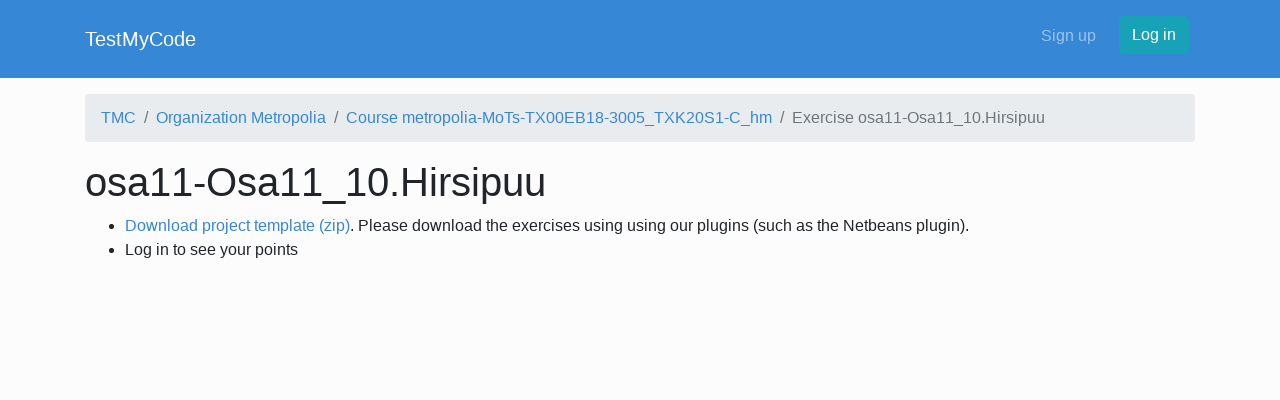

--- FILE ---
content_type: text/html; charset=utf-8
request_url: https://tmc.mooc.fi/exercises/119771
body_size: 1819
content:
<!DOCTYPE html>
<html>
  <head>
    <meta charset="utf-8"/>
    <meta content="width=device-width, initial-scale=1, maximum-scale=1" name="viewport"/>
    <title>
      TestMyCode
    </title>
    <meta name="description"/>
    <meta name="author"/>
    <script type="text/javascript">
  var PageMetadata = {"session_cookie_name":"_session_id_hy","username":null,"base_url":"https://tmc.mooc.fi/","current_path":"/exercises/119771"};
</script>

<meta name="csrf-param" content="authenticity_token" />
<meta name="csrf-token" content="YZeXy6tyTDzgcxzwMKr9Q0Tw8dR07xweBoIVS7DHpoa8--2fCpFqVDZ9HwZT0aNV56wmOMYZJ3Gj79WatUQgqg" />

    

    <link rel="stylesheet" href="/assets/application-923751bb5cdc69a8c80152100d622e5c1d0f5e1ffbb934fb1b8ae153e2a4047a.css" media="all" />
    
    
    

    <script src="/assets/application-9729aa2ad29dde817ea319dbe9a9d5ecf114697d3f92f5657487b5c46db4eae0.js"></script>
    
    <meta name="action-cable-url" content="https://tmc.mooc.fi//cable" />

    <link rel="stylesheet" href="https://cdnjs.cloudflare.com/ajax/libs/highlight.js/9.12.0/styles/atom-one-light.min.css" integrity="sha256-aw9uGjVU5OJyMYN70Vu2kZ1DDVc1slcJCS2XvuPCPKo=" crossorigin="anonymous" />
  </head>
  <body class="default">
    <div class="everything-wrapper">
      <nav class="navbar navbar-expand-lg navbar-dark bg-primary">
  <div class="container">
    <a class="navbar-brand" href="/">TestMyCode</a>
    <button class="navbar-toggler" type="button" data-toggle="collapse" data-target="#navbarSupportedContent" aria-controls="navbarSupportedContent" aria-expanded="false" aria-label="Toggle navigation">
      <span class="navbar-toggler-icon"></span>
    </button>

    <div class="collapse navbar-collapse my-2" id="navbarSupportedContent">
      <ul class="navbar-nav">
      </ul>
      <ul class="navbar-nav ml-auto">
          <li class="nav-item"><a class="nav-link" style="margin-right: .5rem" href="/user/new">Sign up</a></li>
          <li class="nav-item"><a class="btn btn-info" href="/login?return_to=%2Fexercises%2F119771">Log in</a></li>
      </ul>
    </div>
  </div>
</nav>

        <div id="everything">
          <div class="container container-fluid well-large" id="content-area">
            <div id="breadcrumb">
              <div class="row">
                <div class="col-md-12">
                    <nav aria-label="breadcrumb" role="navigation" class="breadcumb-nav">
    <ol class="breadcrumb">
        <li class="breadcrumb-item"><a href="/">TMC</a></li>
        <li class="breadcrumb-item"><a href="/org/metropolia">Organization Metropolia</a></li>
        <li class="breadcrumb-item"><a href="/org/metropolia/courses/803">Course metropolia-MoTs-TX00EB18-3005_TXK20S1-C_hm</a></li>
      <li class="breadcrumb-item active">Exercise osa11-Osa11_10.Hirsipuu</li>

    </ol>
  </nav>

                </div>
              </div>
            </div>
            
            
<h1>osa11-Osa11_10.Hirsipuu</h1>

<ul>
  <li>
      <a href="https://tmc.mooc.fi/exercises/119771.zip">Download project template (zip)</a>. Please download the exercises using using our plugins (such as the Netbeans plugin).
  </li>

    <li>Log in to see your points</li>






</ul>





            <br>
          </div>
        </div>
        <div class="everything-push"></div>
      </div>
    <footer class="footer">
</footer>

    <script src="https://cdnjs.cloudflare.com/ajax/libs/highlight.js/9.12.0/highlight.min.js" integrity="sha256-/BfiIkHlHoVihZdc6TFuj7MmJ0TWcWsMXkeDFwhi0zw=" crossorigin="anonymous"></script>
    <script src="https://cdnjs.cloudflare.com/ajax/libs/highlightjs-line-numbers.js/2.1.0/highlightjs-line-numbers.min.js" integrity="sha256-ORy35NeVPhp5u86UDEs69WrNPjYJ899tayoT/y0NJ/I=" crossorigin="anonymous"></script>
    <script>
    hljs.initHighlightingOnLoad();
    hljs.initLineNumbersOnLoad();
    </script>
  </body>
</html>


--- FILE ---
content_type: text/css
request_url: https://tmc.mooc.fi/assets/application-923751bb5cdc69a8c80152100d622e5c1d0f5e1ffbb934fb1b8ae153e2a4047a.css
body_size: 56910
content:
/* ...





*/
/*!
 * Bootstrap v4.6.2 (https://getbootstrap.com/)
 * Copyright 2011-2022 The Bootstrap Authors
 * Copyright 2011-2022 Twitter, Inc.
 * Licensed under MIT (https://github.com/twbs/bootstrap/blob/main/LICENSE)
 */
/* line 1, vendor/bundle/ruby/3.2.0/gems/bootstrap-4.6.2/assets/stylesheets/bootstrap/_root.scss */
:root {
  --blue: #3498DB;
  --indigo: #6610f2;
  --purple: #6f42c1;
  --pink: #e83e8c;
  --red: #dc3545;
  --orange: #fd7e14;
  --yellow: #ffc107;
  --green: #89B630;
  --teal: #20c997;
  --cyan: #17a2b8;
  --white: #fff;
  --gray: #6c757d;
  --gray-dark: #343a40;
  --primary: #3687D6;
  --secondary: #6c757d;
  --success: #89B630;
  --info: #17a2b8;
  --warning: #ffc107;
  --danger: #dc3545;
  --light: #f8f9fa;
  --dark: #343a40;
  --breakpoint-xs: 0;
  --breakpoint-sm: 576px;
  --breakpoint-md: 768px;
  --breakpoint-lg: 992px;
  --breakpoint-xl: 1200px;
  --font-family-sans-serif: -apple-system, BlinkMacSystemFont, "Segoe UI", Roboto, "Helvetica Neue", Arial, "Noto Sans", "Liberation Sans", sans-serif, "Apple Color Emoji", "Segoe UI Emoji", "Segoe UI Symbol", "Noto Color Emoji";
  --font-family-monospace: SFMono-Regular, Menlo, Monaco, Consolas, "Liberation Mono", "Courier New", monospace;
}

/* line 19, vendor/bundle/ruby/3.2.0/gems/bootstrap-4.6.2/assets/stylesheets/bootstrap/_reboot.scss */
*,
*::before,
*::after {
  box-sizing: border-box;
}

/* line 25, vendor/bundle/ruby/3.2.0/gems/bootstrap-4.6.2/assets/stylesheets/bootstrap/_reboot.scss */
html {
  font-family: sans-serif;
  line-height: 1.15;
  -webkit-text-size-adjust: 100%;
  -webkit-tap-highlight-color: rgba(0, 0, 0, 0);
}

/* line 35, vendor/bundle/ruby/3.2.0/gems/bootstrap-4.6.2/assets/stylesheets/bootstrap/_reboot.scss */
article, aside, figcaption, figure, footer, header, hgroup, main, nav, section {
  display: block;
}

/* line 46, vendor/bundle/ruby/3.2.0/gems/bootstrap-4.6.2/assets/stylesheets/bootstrap/_reboot.scss */
body {
  margin: 0;
  font-family: -apple-system, BlinkMacSystemFont, "Segoe UI", Roboto, "Helvetica Neue", Arial, "Noto Sans", "Liberation Sans", sans-serif, "Apple Color Emoji", "Segoe UI Emoji", "Segoe UI Symbol", "Noto Color Emoji";
  font-size: 1rem;
  font-weight: 400;
  line-height: 1.5;
  color: #212529;
  text-align: left;
  background-color: #fff;
}

/* line 66, vendor/bundle/ruby/3.2.0/gems/bootstrap-4.6.2/assets/stylesheets/bootstrap/_reboot.scss */
[tabindex="-1"]:focus:not(:focus-visible) {
  outline: 0 !important;
}

/* line 76, vendor/bundle/ruby/3.2.0/gems/bootstrap-4.6.2/assets/stylesheets/bootstrap/_reboot.scss */
hr {
  box-sizing: content-box;
  height: 0;
  overflow: visible;
}

/* line 92, vendor/bundle/ruby/3.2.0/gems/bootstrap-4.6.2/assets/stylesheets/bootstrap/_reboot.scss */
h1, h2, h3, h4, h5, h6 {
  margin-top: 0;
  margin-bottom: 0.5rem;
}

/* line 101, vendor/bundle/ruby/3.2.0/gems/bootstrap-4.6.2/assets/stylesheets/bootstrap/_reboot.scss */
p {
  margin-top: 0;
  margin-bottom: 1rem;
}

/* line 114, vendor/bundle/ruby/3.2.0/gems/bootstrap-4.6.2/assets/stylesheets/bootstrap/_reboot.scss */
abbr[title],
abbr[data-original-title] {
  text-decoration: underline;
  -webkit-text-decoration: underline dotted;
          text-decoration: underline dotted;
  cursor: help;
  border-bottom: 0;
  -webkit-text-decoration-skip-ink: none;
          text-decoration-skip-ink: none;
}

/* line 123, vendor/bundle/ruby/3.2.0/gems/bootstrap-4.6.2/assets/stylesheets/bootstrap/_reboot.scss */
address {
  margin-bottom: 1rem;
  font-style: normal;
  line-height: inherit;
}

/* line 129, vendor/bundle/ruby/3.2.0/gems/bootstrap-4.6.2/assets/stylesheets/bootstrap/_reboot.scss */
ol,
ul,
dl {
  margin-top: 0;
  margin-bottom: 1rem;
}

/* line 136, vendor/bundle/ruby/3.2.0/gems/bootstrap-4.6.2/assets/stylesheets/bootstrap/_reboot.scss */
ol ol,
ul ul,
ol ul,
ul ol {
  margin-bottom: 0;
}

/* line 143, vendor/bundle/ruby/3.2.0/gems/bootstrap-4.6.2/assets/stylesheets/bootstrap/_reboot.scss */
dt {
  font-weight: 700;
}

/* line 147, vendor/bundle/ruby/3.2.0/gems/bootstrap-4.6.2/assets/stylesheets/bootstrap/_reboot.scss */
dd {
  margin-bottom: .5rem;
  margin-left: 0;
}

/* line 152, vendor/bundle/ruby/3.2.0/gems/bootstrap-4.6.2/assets/stylesheets/bootstrap/_reboot.scss */
blockquote {
  margin: 0 0 1rem;
}

/* line 156, vendor/bundle/ruby/3.2.0/gems/bootstrap-4.6.2/assets/stylesheets/bootstrap/_reboot.scss */
b,
strong {
  font-weight: bolder;
}

/* line 161, vendor/bundle/ruby/3.2.0/gems/bootstrap-4.6.2/assets/stylesheets/bootstrap/_reboot.scss */
small {
  font-size: 80%;
}

/* line 170, vendor/bundle/ruby/3.2.0/gems/bootstrap-4.6.2/assets/stylesheets/bootstrap/_reboot.scss */
sub,
sup {
  position: relative;
  font-size: 75%;
  line-height: 0;
  vertical-align: baseline;
}

/* line 178, vendor/bundle/ruby/3.2.0/gems/bootstrap-4.6.2/assets/stylesheets/bootstrap/_reboot.scss */
sub {
  bottom: -.25em;
}

/* line 179, vendor/bundle/ruby/3.2.0/gems/bootstrap-4.6.2/assets/stylesheets/bootstrap/_reboot.scss */
sup {
  top: -.5em;
}

/* line 186, vendor/bundle/ruby/3.2.0/gems/bootstrap-4.6.2/assets/stylesheets/bootstrap/_reboot.scss */
a {
  color: #3687D6;
  text-decoration: none;
  background-color: transparent;
}

/* line 13, vendor/bundle/ruby/3.2.0/gems/bootstrap-4.6.2/assets/stylesheets/bootstrap/mixins/_hover.scss */
a:hover {
  color: #20619f;
  text-decoration: underline;
}

/* line 202, vendor/bundle/ruby/3.2.0/gems/bootstrap-4.6.2/assets/stylesheets/bootstrap/_reboot.scss */
a:not([href]):not([class]) {
  color: inherit;
  text-decoration: none;
}

/* line 13, vendor/bundle/ruby/3.2.0/gems/bootstrap-4.6.2/assets/stylesheets/bootstrap/mixins/_hover.scss */
a:not([href]):not([class]):hover {
  color: inherit;
  text-decoration: none;
}

/* line 217, vendor/bundle/ruby/3.2.0/gems/bootstrap-4.6.2/assets/stylesheets/bootstrap/_reboot.scss */
pre,
code,
kbd,
samp {
  font-family: SFMono-Regular, Menlo, Monaco, Consolas, "Liberation Mono", "Courier New", monospace;
  font-size: 1em;
}

/* line 225, vendor/bundle/ruby/3.2.0/gems/bootstrap-4.6.2/assets/stylesheets/bootstrap/_reboot.scss */
pre {
  margin-top: 0;
  margin-bottom: 1rem;
  overflow: auto;
  -ms-overflow-style: scrollbar;
}

/* line 242, vendor/bundle/ruby/3.2.0/gems/bootstrap-4.6.2/assets/stylesheets/bootstrap/_reboot.scss */
figure {
  margin: 0 0 1rem;
}

/* line 252, vendor/bundle/ruby/3.2.0/gems/bootstrap-4.6.2/assets/stylesheets/bootstrap/_reboot.scss */
img {
  vertical-align: middle;
  border-style: none;
}

/* line 257, vendor/bundle/ruby/3.2.0/gems/bootstrap-4.6.2/assets/stylesheets/bootstrap/_reboot.scss */
svg {
  overflow: hidden;
  vertical-align: middle;
}

/* line 269, vendor/bundle/ruby/3.2.0/gems/bootstrap-4.6.2/assets/stylesheets/bootstrap/_reboot.scss */
table {
  border-collapse: collapse;
}

/* line 273, vendor/bundle/ruby/3.2.0/gems/bootstrap-4.6.2/assets/stylesheets/bootstrap/_reboot.scss */
caption {
  padding-top: 0.75rem;
  padding-bottom: 0.75rem;
  color: #6c757d;
  text-align: left;
  caption-side: bottom;
}

/* line 285, vendor/bundle/ruby/3.2.0/gems/bootstrap-4.6.2/assets/stylesheets/bootstrap/_reboot.scss */
th {
  text-align: inherit;
  text-align: -webkit-match-parent;
}

/* line 296, vendor/bundle/ruby/3.2.0/gems/bootstrap-4.6.2/assets/stylesheets/bootstrap/_reboot.scss */
label {
  display: inline-block;
  margin-bottom: 0.5rem;
}

/* line 305, vendor/bundle/ruby/3.2.0/gems/bootstrap-4.6.2/assets/stylesheets/bootstrap/_reboot.scss */
button {
  border-radius: 0;
}

/* line 315, vendor/bundle/ruby/3.2.0/gems/bootstrap-4.6.2/assets/stylesheets/bootstrap/_reboot.scss */
button:focus:not(:focus-visible) {
  outline: 0;
}

/* line 319, vendor/bundle/ruby/3.2.0/gems/bootstrap-4.6.2/assets/stylesheets/bootstrap/_reboot.scss */
input,
button,
select,
optgroup,
textarea {
  margin: 0;
  font-family: inherit;
  font-size: inherit;
  line-height: inherit;
}

/* line 330, vendor/bundle/ruby/3.2.0/gems/bootstrap-4.6.2/assets/stylesheets/bootstrap/_reboot.scss */
button,
input {
  overflow: visible;
}

/* line 335, vendor/bundle/ruby/3.2.0/gems/bootstrap-4.6.2/assets/stylesheets/bootstrap/_reboot.scss */
button,
select {
  text-transform: none;
}

/* line 343, vendor/bundle/ruby/3.2.0/gems/bootstrap-4.6.2/assets/stylesheets/bootstrap/_reboot.scss */
[role="button"] {
  cursor: pointer;
}

/* line 350, vendor/bundle/ruby/3.2.0/gems/bootstrap-4.6.2/assets/stylesheets/bootstrap/_reboot.scss */
select {
  word-wrap: normal;
}

/* line 358, vendor/bundle/ruby/3.2.0/gems/bootstrap-4.6.2/assets/stylesheets/bootstrap/_reboot.scss */
button,
[type="button"],
[type="reset"],
[type="submit"] {
  -webkit-appearance: button;
}

/* line 371, vendor/bundle/ruby/3.2.0/gems/bootstrap-4.6.2/assets/stylesheets/bootstrap/_reboot.scss */
button:not(:disabled),
[type="button"]:not(:disabled),
[type="reset"]:not(:disabled),
[type="submit"]:not(:disabled) {
  cursor: pointer;
}

/* line 378, vendor/bundle/ruby/3.2.0/gems/bootstrap-4.6.2/assets/stylesheets/bootstrap/_reboot.scss */
button::-moz-focus-inner,
[type="button"]::-moz-focus-inner,
[type="reset"]::-moz-focus-inner,
[type="submit"]::-moz-focus-inner {
  padding: 0;
  border-style: none;
}

/* line 386, vendor/bundle/ruby/3.2.0/gems/bootstrap-4.6.2/assets/stylesheets/bootstrap/_reboot.scss */
input[type="radio"],
input[type="checkbox"] {
  box-sizing: border-box;
  padding: 0;
}

/* line 393, vendor/bundle/ruby/3.2.0/gems/bootstrap-4.6.2/assets/stylesheets/bootstrap/_reboot.scss */
textarea {
  overflow: auto;
  resize: vertical;
}

/* line 399, vendor/bundle/ruby/3.2.0/gems/bootstrap-4.6.2/assets/stylesheets/bootstrap/_reboot.scss */
fieldset {
  min-width: 0;
  padding: 0;
  margin: 0;
  border: 0;
}

/* line 414, vendor/bundle/ruby/3.2.0/gems/bootstrap-4.6.2/assets/stylesheets/bootstrap/_reboot.scss */
legend {
  display: block;
  width: 100%;
  max-width: 100%;
  padding: 0;
  margin-bottom: .5rem;
  font-size: 1.5rem;
  line-height: inherit;
  color: inherit;
  white-space: normal;
}

/* line 426, vendor/bundle/ruby/3.2.0/gems/bootstrap-4.6.2/assets/stylesheets/bootstrap/_reboot.scss */
progress {
  vertical-align: baseline;
}

/* line 431, vendor/bundle/ruby/3.2.0/gems/bootstrap-4.6.2/assets/stylesheets/bootstrap/_reboot.scss */
[type="number"]::-webkit-inner-spin-button,
[type="number"]::-webkit-outer-spin-button {
  height: auto;
}

/* line 436, vendor/bundle/ruby/3.2.0/gems/bootstrap-4.6.2/assets/stylesheets/bootstrap/_reboot.scss */
[type="search"] {
  outline-offset: -2px;
  -webkit-appearance: none;
}

/* line 449, vendor/bundle/ruby/3.2.0/gems/bootstrap-4.6.2/assets/stylesheets/bootstrap/_reboot.scss */
[type="search"]::-webkit-search-decoration {
  -webkit-appearance: none;
}

/* line 458, vendor/bundle/ruby/3.2.0/gems/bootstrap-4.6.2/assets/stylesheets/bootstrap/_reboot.scss */
::-webkit-file-upload-button {
  font: inherit;
  -webkit-appearance: button;
}

/* line 467, vendor/bundle/ruby/3.2.0/gems/bootstrap-4.6.2/assets/stylesheets/bootstrap/_reboot.scss */
output {
  display: inline-block;
}

/* line 471, vendor/bundle/ruby/3.2.0/gems/bootstrap-4.6.2/assets/stylesheets/bootstrap/_reboot.scss */
summary {
  display: list-item;
  cursor: pointer;
}

/* line 476, vendor/bundle/ruby/3.2.0/gems/bootstrap-4.6.2/assets/stylesheets/bootstrap/_reboot.scss */
template {
  display: none;
}

/* line 482, vendor/bundle/ruby/3.2.0/gems/bootstrap-4.6.2/assets/stylesheets/bootstrap/_reboot.scss */
[hidden] {
  display: none !important;
}

/* line 7, vendor/bundle/ruby/3.2.0/gems/bootstrap-4.6.2/assets/stylesheets/bootstrap/_type.scss */
h1, h2, h3, h4, h5, h6,
.h1, .h2, .h3, .h4, .h5, .h6 {
  margin-bottom: 0.5rem;
  font-weight: 500;
  line-height: 1.2;
}

/* line 16, vendor/bundle/ruby/3.2.0/gems/bootstrap-4.6.2/assets/stylesheets/bootstrap/_type.scss */
h1, .h1 {
  font-size: 2.5rem;
}

/* line 17, vendor/bundle/ruby/3.2.0/gems/bootstrap-4.6.2/assets/stylesheets/bootstrap/_type.scss */
h2, .h2 {
  font-size: 2rem;
}

/* line 18, vendor/bundle/ruby/3.2.0/gems/bootstrap-4.6.2/assets/stylesheets/bootstrap/_type.scss */
h3, .h3 {
  font-size: 1.75rem;
}

/* line 19, vendor/bundle/ruby/3.2.0/gems/bootstrap-4.6.2/assets/stylesheets/bootstrap/_type.scss */
h4, .h4 {
  font-size: 1.5rem;
}

/* line 20, vendor/bundle/ruby/3.2.0/gems/bootstrap-4.6.2/assets/stylesheets/bootstrap/_type.scss */
h5, .h5 {
  font-size: 1.25rem;
}

/* line 21, vendor/bundle/ruby/3.2.0/gems/bootstrap-4.6.2/assets/stylesheets/bootstrap/_type.scss */
h6, .h6 {
  font-size: 1rem;
}

/* line 23, vendor/bundle/ruby/3.2.0/gems/bootstrap-4.6.2/assets/stylesheets/bootstrap/_type.scss */
.lead {
  font-size: 1.25rem;
  font-weight: 300;
}

/* line 29, vendor/bundle/ruby/3.2.0/gems/bootstrap-4.6.2/assets/stylesheets/bootstrap/_type.scss */
.display-1 {
  font-size: 6rem;
  font-weight: 300;
  line-height: 1.2;
}

/* line 34, vendor/bundle/ruby/3.2.0/gems/bootstrap-4.6.2/assets/stylesheets/bootstrap/_type.scss */
.display-2 {
  font-size: 5.5rem;
  font-weight: 300;
  line-height: 1.2;
}

/* line 39, vendor/bundle/ruby/3.2.0/gems/bootstrap-4.6.2/assets/stylesheets/bootstrap/_type.scss */
.display-3 {
  font-size: 4.5rem;
  font-weight: 300;
  line-height: 1.2;
}

/* line 44, vendor/bundle/ruby/3.2.0/gems/bootstrap-4.6.2/assets/stylesheets/bootstrap/_type.scss */
.display-4 {
  font-size: 3.5rem;
  font-weight: 300;
  line-height: 1.2;
}

/* line 55, vendor/bundle/ruby/3.2.0/gems/bootstrap-4.6.2/assets/stylesheets/bootstrap/_type.scss */
hr {
  margin-top: 1rem;
  margin-bottom: 1rem;
  border: 0;
  border-top: 1px solid rgba(0, 0, 0, 0.1);
}

/* line 67, vendor/bundle/ruby/3.2.0/gems/bootstrap-4.6.2/assets/stylesheets/bootstrap/_type.scss */
small,
.small {
  font-size: 0.875em;
  font-weight: 400;
}

/* line 73, vendor/bundle/ruby/3.2.0/gems/bootstrap-4.6.2/assets/stylesheets/bootstrap/_type.scss */
mark,
.mark {
  padding: 0.2em;
  background-color: #fcf8e3;
}

/* line 84, vendor/bundle/ruby/3.2.0/gems/bootstrap-4.6.2/assets/stylesheets/bootstrap/_type.scss */
.list-unstyled {
  padding-left: 0;
  list-style: none;
}

/* line 89, vendor/bundle/ruby/3.2.0/gems/bootstrap-4.6.2/assets/stylesheets/bootstrap/_type.scss */
.list-inline {
  padding-left: 0;
  list-style: none;
}

/* line 92, vendor/bundle/ruby/3.2.0/gems/bootstrap-4.6.2/assets/stylesheets/bootstrap/_type.scss */
.list-inline-item {
  display: inline-block;
}

/* line 95, vendor/bundle/ruby/3.2.0/gems/bootstrap-4.6.2/assets/stylesheets/bootstrap/_type.scss */
.list-inline-item:not(:last-child) {
  margin-right: 0.5rem;
}

/* line 106, vendor/bundle/ruby/3.2.0/gems/bootstrap-4.6.2/assets/stylesheets/bootstrap/_type.scss */
.initialism {
  font-size: 90%;
  text-transform: uppercase;
}

/* line 112, vendor/bundle/ruby/3.2.0/gems/bootstrap-4.6.2/assets/stylesheets/bootstrap/_type.scss */
.blockquote {
  margin-bottom: 1rem;
  font-size: 1.25rem;
}

/* line 117, vendor/bundle/ruby/3.2.0/gems/bootstrap-4.6.2/assets/stylesheets/bootstrap/_type.scss */
.blockquote-footer {
  display: block;
  font-size: 0.875em;
  color: #6c757d;
}

/* line 122, vendor/bundle/ruby/3.2.0/gems/bootstrap-4.6.2/assets/stylesheets/bootstrap/_type.scss */
.blockquote-footer::before {
  content: "\2014\00A0";
}

/* line 8, vendor/bundle/ruby/3.2.0/gems/bootstrap-4.6.2/assets/stylesheets/bootstrap/_images.scss */
.img-fluid {
  max-width: 100%;
  height: auto;
}

/* line 14, vendor/bundle/ruby/3.2.0/gems/bootstrap-4.6.2/assets/stylesheets/bootstrap/_images.scss */
.img-thumbnail {
  padding: 0.25rem;
  background-color: #fff;
  border: 1px solid #dee2e6;
  border-radius: 0.25rem;
  max-width: 100%;
  height: auto;
}

/* line 29, vendor/bundle/ruby/3.2.0/gems/bootstrap-4.6.2/assets/stylesheets/bootstrap/_images.scss */
.figure {
  display: inline-block;
}

/* line 34, vendor/bundle/ruby/3.2.0/gems/bootstrap-4.6.2/assets/stylesheets/bootstrap/_images.scss */
.figure-img {
  margin-bottom: 0.5rem;
  line-height: 1;
}

/* line 39, vendor/bundle/ruby/3.2.0/gems/bootstrap-4.6.2/assets/stylesheets/bootstrap/_images.scss */
.figure-caption {
  font-size: 90%;
  color: #6c757d;
}

/* line 2, vendor/bundle/ruby/3.2.0/gems/bootstrap-4.6.2/assets/stylesheets/bootstrap/_code.scss */
code {
  font-size: 87.5%;
  color: #e83e8c;
  word-wrap: break-word;
}

/* line 8, vendor/bundle/ruby/3.2.0/gems/bootstrap-4.6.2/assets/stylesheets/bootstrap/_code.scss */
a > code {
  color: inherit;
}

/* line 14, vendor/bundle/ruby/3.2.0/gems/bootstrap-4.6.2/assets/stylesheets/bootstrap/_code.scss */
kbd {
  padding: 0.2rem 0.4rem;
  font-size: 87.5%;
  color: #fff;
  background-color: #212529;
  border-radius: 0.2rem;
}

/* line 22, vendor/bundle/ruby/3.2.0/gems/bootstrap-4.6.2/assets/stylesheets/bootstrap/_code.scss */
kbd kbd {
  padding: 0;
  font-size: 100%;
  font-weight: 700;
}

/* line 31, vendor/bundle/ruby/3.2.0/gems/bootstrap-4.6.2/assets/stylesheets/bootstrap/_code.scss */
pre {
  display: block;
  font-size: 87.5%;
  color: #212529;
}

/* line 37, vendor/bundle/ruby/3.2.0/gems/bootstrap-4.6.2/assets/stylesheets/bootstrap/_code.scss */
pre code {
  font-size: inherit;
  color: inherit;
  word-break: normal;
}

/* line 45, vendor/bundle/ruby/3.2.0/gems/bootstrap-4.6.2/assets/stylesheets/bootstrap/_code.scss */
.pre-scrollable {
  max-height: 340px;
  overflow-y: scroll;
}

/* line 7, vendor/bundle/ruby/3.2.0/gems/bootstrap-4.6.2/assets/stylesheets/bootstrap/_grid.scss */
.container,
.container-fluid,
.container-xl,
.container-lg,
.container-md,
.container-sm {
  width: 100%;
  padding-right: 15px;
  padding-left: 15px;
  margin-right: auto;
  margin-left: auto;
}

@media (min-width: 576px) {
  /* line 20, vendor/bundle/ruby/3.2.0/gems/bootstrap-4.6.2/assets/stylesheets/bootstrap/_grid.scss */
  .container-sm, .container {
    max-width: 540px;
  }
}

@media (min-width: 768px) {
  /* line 20, vendor/bundle/ruby/3.2.0/gems/bootstrap-4.6.2/assets/stylesheets/bootstrap/_grid.scss */
  .container-md, .container-sm, .container {
    max-width: 720px;
  }
}

@media (min-width: 992px) {
  /* line 20, vendor/bundle/ruby/3.2.0/gems/bootstrap-4.6.2/assets/stylesheets/bootstrap/_grid.scss */
  .container-lg, .container-md, .container-sm, .container {
    max-width: 960px;
  }
}

@media (min-width: 1200px) {
  /* line 20, vendor/bundle/ruby/3.2.0/gems/bootstrap-4.6.2/assets/stylesheets/bootstrap/_grid.scss */
  .container-xl, .container-lg, .container-md, .container-sm, .container {
    max-width: 1140px;
  }
}

/* line 49, vendor/bundle/ruby/3.2.0/gems/bootstrap-4.6.2/assets/stylesheets/bootstrap/_grid.scss */
.row {
  display: flex;
  flex-wrap: wrap;
  margin-right: -15px;
  margin-left: -15px;
}

/* line 55, vendor/bundle/ruby/3.2.0/gems/bootstrap-4.6.2/assets/stylesheets/bootstrap/_grid.scss */
.no-gutters {
  margin-right: 0;
  margin-left: 0;
}

/* line 59, vendor/bundle/ruby/3.2.0/gems/bootstrap-4.6.2/assets/stylesheets/bootstrap/_grid.scss */
.no-gutters > .col,
.no-gutters > [class*="col-"] {
  padding-right: 0;
  padding-left: 0;
}

/* line 8, vendor/bundle/ruby/3.2.0/gems/bootstrap-4.6.2/assets/stylesheets/bootstrap/mixins/_grid-framework.scss */
.col-xl,
.col-xl-auto, .col-xl-12, .col-xl-11, .col-xl-10, .col-xl-9, .col-xl-8, .col-xl-7, .col-xl-6, .col-xl-5, .col-xl-4, .col-xl-3, .col-xl-2, .col-xl-1, .col-lg,
.col-lg-auto, .col-lg-12, .col-lg-11, .col-lg-10, .col-lg-9, .col-lg-8, .col-lg-7, .col-lg-6, .col-lg-5, .col-lg-4, .col-lg-3, .col-lg-2, .col-lg-1, .col-md,
.col-md-auto, .col-md-12, .col-md-11, .col-md-10, .col-md-9, .col-md-8, .col-md-7, .col-md-6, .col-md-5, .col-md-4, .col-md-3, .col-md-2, .col-md-1, .col-sm,
.col-sm-auto, .col-sm-12, .col-sm-11, .col-sm-10, .col-sm-9, .col-sm-8, .col-sm-7, .col-sm-6, .col-sm-5, .col-sm-4, .col-sm-3, .col-sm-2, .col-sm-1, .col,
.col-auto, .col-12, .col-11, .col-10, .col-9, .col-8, .col-7, .col-6, .col-5, .col-4, .col-3, .col-2, .col-1 {
  position: relative;
  width: 100%;
  padding-right: 15px;
  padding-left: 15px;
}

/* line 33, vendor/bundle/ruby/3.2.0/gems/bootstrap-4.6.2/assets/stylesheets/bootstrap/mixins/_grid-framework.scss */
.col {
  flex-basis: 0;
  flex-grow: 1;
  max-width: 100%;
}

/* line 65, vendor/bundle/ruby/3.2.0/gems/bootstrap-4.6.2/assets/stylesheets/bootstrap/mixins/_grid.scss */
.row-cols-1 > * {
  flex: 0 0 100%;
  max-width: 100%;
}

/* line 65, vendor/bundle/ruby/3.2.0/gems/bootstrap-4.6.2/assets/stylesheets/bootstrap/mixins/_grid.scss */
.row-cols-2 > * {
  flex: 0 0 50%;
  max-width: 50%;
}

/* line 65, vendor/bundle/ruby/3.2.0/gems/bootstrap-4.6.2/assets/stylesheets/bootstrap/mixins/_grid.scss */
.row-cols-3 > * {
  flex: 0 0 33.3333333333%;
  max-width: 33.3333333333%;
}

/* line 65, vendor/bundle/ruby/3.2.0/gems/bootstrap-4.6.2/assets/stylesheets/bootstrap/mixins/_grid.scss */
.row-cols-4 > * {
  flex: 0 0 25%;
  max-width: 25%;
}

/* line 65, vendor/bundle/ruby/3.2.0/gems/bootstrap-4.6.2/assets/stylesheets/bootstrap/mixins/_grid.scss */
.row-cols-5 > * {
  flex: 0 0 20%;
  max-width: 20%;
}

/* line 65, vendor/bundle/ruby/3.2.0/gems/bootstrap-4.6.2/assets/stylesheets/bootstrap/mixins/_grid.scss */
.row-cols-6 > * {
  flex: 0 0 16.6666666667%;
  max-width: 16.6666666667%;
}

/* line 47, vendor/bundle/ruby/3.2.0/gems/bootstrap-4.6.2/assets/stylesheets/bootstrap/mixins/_grid-framework.scss */
.col-auto {
  flex: 0 0 auto;
  width: auto;
  max-width: 100%;
}

/* line 53, vendor/bundle/ruby/3.2.0/gems/bootstrap-4.6.2/assets/stylesheets/bootstrap/mixins/_grid-framework.scss */
.col-1 {
  flex: 0 0 8.33333333%;
  max-width: 8.33333333%;
}

/* line 53, vendor/bundle/ruby/3.2.0/gems/bootstrap-4.6.2/assets/stylesheets/bootstrap/mixins/_grid-framework.scss */
.col-2 {
  flex: 0 0 16.66666667%;
  max-width: 16.66666667%;
}

/* line 53, vendor/bundle/ruby/3.2.0/gems/bootstrap-4.6.2/assets/stylesheets/bootstrap/mixins/_grid-framework.scss */
.col-3 {
  flex: 0 0 25%;
  max-width: 25%;
}

/* line 53, vendor/bundle/ruby/3.2.0/gems/bootstrap-4.6.2/assets/stylesheets/bootstrap/mixins/_grid-framework.scss */
.col-4 {
  flex: 0 0 33.33333333%;
  max-width: 33.33333333%;
}

/* line 53, vendor/bundle/ruby/3.2.0/gems/bootstrap-4.6.2/assets/stylesheets/bootstrap/mixins/_grid-framework.scss */
.col-5 {
  flex: 0 0 41.66666667%;
  max-width: 41.66666667%;
}

/* line 53, vendor/bundle/ruby/3.2.0/gems/bootstrap-4.6.2/assets/stylesheets/bootstrap/mixins/_grid-framework.scss */
.col-6 {
  flex: 0 0 50%;
  max-width: 50%;
}

/* line 53, vendor/bundle/ruby/3.2.0/gems/bootstrap-4.6.2/assets/stylesheets/bootstrap/mixins/_grid-framework.scss */
.col-7 {
  flex: 0 0 58.33333333%;
  max-width: 58.33333333%;
}

/* line 53, vendor/bundle/ruby/3.2.0/gems/bootstrap-4.6.2/assets/stylesheets/bootstrap/mixins/_grid-framework.scss */
.col-8 {
  flex: 0 0 66.66666667%;
  max-width: 66.66666667%;
}

/* line 53, vendor/bundle/ruby/3.2.0/gems/bootstrap-4.6.2/assets/stylesheets/bootstrap/mixins/_grid-framework.scss */
.col-9 {
  flex: 0 0 75%;
  max-width: 75%;
}

/* line 53, vendor/bundle/ruby/3.2.0/gems/bootstrap-4.6.2/assets/stylesheets/bootstrap/mixins/_grid-framework.scss */
.col-10 {
  flex: 0 0 83.33333333%;
  max-width: 83.33333333%;
}

/* line 53, vendor/bundle/ruby/3.2.0/gems/bootstrap-4.6.2/assets/stylesheets/bootstrap/mixins/_grid-framework.scss */
.col-11 {
  flex: 0 0 91.66666667%;
  max-width: 91.66666667%;
}

/* line 53, vendor/bundle/ruby/3.2.0/gems/bootstrap-4.6.2/assets/stylesheets/bootstrap/mixins/_grid-framework.scss */
.col-12 {
  flex: 0 0 100%;
  max-width: 100%;
}

/* line 59, vendor/bundle/ruby/3.2.0/gems/bootstrap-4.6.2/assets/stylesheets/bootstrap/mixins/_grid-framework.scss */
.order-first {
  order: -1;
}

/* line 61, vendor/bundle/ruby/3.2.0/gems/bootstrap-4.6.2/assets/stylesheets/bootstrap/mixins/_grid-framework.scss */
.order-last {
  order: 13;
}

/* line 64, vendor/bundle/ruby/3.2.0/gems/bootstrap-4.6.2/assets/stylesheets/bootstrap/mixins/_grid-framework.scss */
.order-0 {
  order: 0;
}

/* line 64, vendor/bundle/ruby/3.2.0/gems/bootstrap-4.6.2/assets/stylesheets/bootstrap/mixins/_grid-framework.scss */
.order-1 {
  order: 1;
}

/* line 64, vendor/bundle/ruby/3.2.0/gems/bootstrap-4.6.2/assets/stylesheets/bootstrap/mixins/_grid-framework.scss */
.order-2 {
  order: 2;
}

/* line 64, vendor/bundle/ruby/3.2.0/gems/bootstrap-4.6.2/assets/stylesheets/bootstrap/mixins/_grid-framework.scss */
.order-3 {
  order: 3;
}

/* line 64, vendor/bundle/ruby/3.2.0/gems/bootstrap-4.6.2/assets/stylesheets/bootstrap/mixins/_grid-framework.scss */
.order-4 {
  order: 4;
}

/* line 64, vendor/bundle/ruby/3.2.0/gems/bootstrap-4.6.2/assets/stylesheets/bootstrap/mixins/_grid-framework.scss */
.order-5 {
  order: 5;
}

/* line 64, vendor/bundle/ruby/3.2.0/gems/bootstrap-4.6.2/assets/stylesheets/bootstrap/mixins/_grid-framework.scss */
.order-6 {
  order: 6;
}

/* line 64, vendor/bundle/ruby/3.2.0/gems/bootstrap-4.6.2/assets/stylesheets/bootstrap/mixins/_grid-framework.scss */
.order-7 {
  order: 7;
}

/* line 64, vendor/bundle/ruby/3.2.0/gems/bootstrap-4.6.2/assets/stylesheets/bootstrap/mixins/_grid-framework.scss */
.order-8 {
  order: 8;
}

/* line 64, vendor/bundle/ruby/3.2.0/gems/bootstrap-4.6.2/assets/stylesheets/bootstrap/mixins/_grid-framework.scss */
.order-9 {
  order: 9;
}

/* line 64, vendor/bundle/ruby/3.2.0/gems/bootstrap-4.6.2/assets/stylesheets/bootstrap/mixins/_grid-framework.scss */
.order-10 {
  order: 10;
}

/* line 64, vendor/bundle/ruby/3.2.0/gems/bootstrap-4.6.2/assets/stylesheets/bootstrap/mixins/_grid-framework.scss */
.order-11 {
  order: 11;
}

/* line 64, vendor/bundle/ruby/3.2.0/gems/bootstrap-4.6.2/assets/stylesheets/bootstrap/mixins/_grid-framework.scss */
.order-12 {
  order: 12;
}

/* line 71, vendor/bundle/ruby/3.2.0/gems/bootstrap-4.6.2/assets/stylesheets/bootstrap/mixins/_grid-framework.scss */
.offset-1 {
  margin-left: 8.33333333%;
}

/* line 71, vendor/bundle/ruby/3.2.0/gems/bootstrap-4.6.2/assets/stylesheets/bootstrap/mixins/_grid-framework.scss */
.offset-2 {
  margin-left: 16.66666667%;
}

/* line 71, vendor/bundle/ruby/3.2.0/gems/bootstrap-4.6.2/assets/stylesheets/bootstrap/mixins/_grid-framework.scss */
.offset-3 {
  margin-left: 25%;
}

/* line 71, vendor/bundle/ruby/3.2.0/gems/bootstrap-4.6.2/assets/stylesheets/bootstrap/mixins/_grid-framework.scss */
.offset-4 {
  margin-left: 33.33333333%;
}

/* line 71, vendor/bundle/ruby/3.2.0/gems/bootstrap-4.6.2/assets/stylesheets/bootstrap/mixins/_grid-framework.scss */
.offset-5 {
  margin-left: 41.66666667%;
}

/* line 71, vendor/bundle/ruby/3.2.0/gems/bootstrap-4.6.2/assets/stylesheets/bootstrap/mixins/_grid-framework.scss */
.offset-6 {
  margin-left: 50%;
}

/* line 71, vendor/bundle/ruby/3.2.0/gems/bootstrap-4.6.2/assets/stylesheets/bootstrap/mixins/_grid-framework.scss */
.offset-7 {
  margin-left: 58.33333333%;
}

/* line 71, vendor/bundle/ruby/3.2.0/gems/bootstrap-4.6.2/assets/stylesheets/bootstrap/mixins/_grid-framework.scss */
.offset-8 {
  margin-left: 66.66666667%;
}

/* line 71, vendor/bundle/ruby/3.2.0/gems/bootstrap-4.6.2/assets/stylesheets/bootstrap/mixins/_grid-framework.scss */
.offset-9 {
  margin-left: 75%;
}

/* line 71, vendor/bundle/ruby/3.2.0/gems/bootstrap-4.6.2/assets/stylesheets/bootstrap/mixins/_grid-framework.scss */
.offset-10 {
  margin-left: 83.33333333%;
}

/* line 71, vendor/bundle/ruby/3.2.0/gems/bootstrap-4.6.2/assets/stylesheets/bootstrap/mixins/_grid-framework.scss */
.offset-11 {
  margin-left: 91.66666667%;
}

@media (min-width: 576px) {
  /* line 33, vendor/bundle/ruby/3.2.0/gems/bootstrap-4.6.2/assets/stylesheets/bootstrap/mixins/_grid-framework.scss */
  .col-sm {
    flex-basis: 0;
    flex-grow: 1;
    max-width: 100%;
  }
  /* line 65, vendor/bundle/ruby/3.2.0/gems/bootstrap-4.6.2/assets/stylesheets/bootstrap/mixins/_grid.scss */
  .row-cols-sm-1 > * {
    flex: 0 0 100%;
    max-width: 100%;
  }
  /* line 65, vendor/bundle/ruby/3.2.0/gems/bootstrap-4.6.2/assets/stylesheets/bootstrap/mixins/_grid.scss */
  .row-cols-sm-2 > * {
    flex: 0 0 50%;
    max-width: 50%;
  }
  /* line 65, vendor/bundle/ruby/3.2.0/gems/bootstrap-4.6.2/assets/stylesheets/bootstrap/mixins/_grid.scss */
  .row-cols-sm-3 > * {
    flex: 0 0 33.3333333333%;
    max-width: 33.3333333333%;
  }
  /* line 65, vendor/bundle/ruby/3.2.0/gems/bootstrap-4.6.2/assets/stylesheets/bootstrap/mixins/_grid.scss */
  .row-cols-sm-4 > * {
    flex: 0 0 25%;
    max-width: 25%;
  }
  /* line 65, vendor/bundle/ruby/3.2.0/gems/bootstrap-4.6.2/assets/stylesheets/bootstrap/mixins/_grid.scss */
  .row-cols-sm-5 > * {
    flex: 0 0 20%;
    max-width: 20%;
  }
  /* line 65, vendor/bundle/ruby/3.2.0/gems/bootstrap-4.6.2/assets/stylesheets/bootstrap/mixins/_grid.scss */
  .row-cols-sm-6 > * {
    flex: 0 0 16.6666666667%;
    max-width: 16.6666666667%;
  }
  /* line 47, vendor/bundle/ruby/3.2.0/gems/bootstrap-4.6.2/assets/stylesheets/bootstrap/mixins/_grid-framework.scss */
  .col-sm-auto {
    flex: 0 0 auto;
    width: auto;
    max-width: 100%;
  }
  /* line 53, vendor/bundle/ruby/3.2.0/gems/bootstrap-4.6.2/assets/stylesheets/bootstrap/mixins/_grid-framework.scss */
  .col-sm-1 {
    flex: 0 0 8.33333333%;
    max-width: 8.33333333%;
  }
  /* line 53, vendor/bundle/ruby/3.2.0/gems/bootstrap-4.6.2/assets/stylesheets/bootstrap/mixins/_grid-framework.scss */
  .col-sm-2 {
    flex: 0 0 16.66666667%;
    max-width: 16.66666667%;
  }
  /* line 53, vendor/bundle/ruby/3.2.0/gems/bootstrap-4.6.2/assets/stylesheets/bootstrap/mixins/_grid-framework.scss */
  .col-sm-3 {
    flex: 0 0 25%;
    max-width: 25%;
  }
  /* line 53, vendor/bundle/ruby/3.2.0/gems/bootstrap-4.6.2/assets/stylesheets/bootstrap/mixins/_grid-framework.scss */
  .col-sm-4 {
    flex: 0 0 33.33333333%;
    max-width: 33.33333333%;
  }
  /* line 53, vendor/bundle/ruby/3.2.0/gems/bootstrap-4.6.2/assets/stylesheets/bootstrap/mixins/_grid-framework.scss */
  .col-sm-5 {
    flex: 0 0 41.66666667%;
    max-width: 41.66666667%;
  }
  /* line 53, vendor/bundle/ruby/3.2.0/gems/bootstrap-4.6.2/assets/stylesheets/bootstrap/mixins/_grid-framework.scss */
  .col-sm-6 {
    flex: 0 0 50%;
    max-width: 50%;
  }
  /* line 53, vendor/bundle/ruby/3.2.0/gems/bootstrap-4.6.2/assets/stylesheets/bootstrap/mixins/_grid-framework.scss */
  .col-sm-7 {
    flex: 0 0 58.33333333%;
    max-width: 58.33333333%;
  }
  /* line 53, vendor/bundle/ruby/3.2.0/gems/bootstrap-4.6.2/assets/stylesheets/bootstrap/mixins/_grid-framework.scss */
  .col-sm-8 {
    flex: 0 0 66.66666667%;
    max-width: 66.66666667%;
  }
  /* line 53, vendor/bundle/ruby/3.2.0/gems/bootstrap-4.6.2/assets/stylesheets/bootstrap/mixins/_grid-framework.scss */
  .col-sm-9 {
    flex: 0 0 75%;
    max-width: 75%;
  }
  /* line 53, vendor/bundle/ruby/3.2.0/gems/bootstrap-4.6.2/assets/stylesheets/bootstrap/mixins/_grid-framework.scss */
  .col-sm-10 {
    flex: 0 0 83.33333333%;
    max-width: 83.33333333%;
  }
  /* line 53, vendor/bundle/ruby/3.2.0/gems/bootstrap-4.6.2/assets/stylesheets/bootstrap/mixins/_grid-framework.scss */
  .col-sm-11 {
    flex: 0 0 91.66666667%;
    max-width: 91.66666667%;
  }
  /* line 53, vendor/bundle/ruby/3.2.0/gems/bootstrap-4.6.2/assets/stylesheets/bootstrap/mixins/_grid-framework.scss */
  .col-sm-12 {
    flex: 0 0 100%;
    max-width: 100%;
  }
  /* line 59, vendor/bundle/ruby/3.2.0/gems/bootstrap-4.6.2/assets/stylesheets/bootstrap/mixins/_grid-framework.scss */
  .order-sm-first {
    order: -1;
  }
  /* line 61, vendor/bundle/ruby/3.2.0/gems/bootstrap-4.6.2/assets/stylesheets/bootstrap/mixins/_grid-framework.scss */
  .order-sm-last {
    order: 13;
  }
  /* line 64, vendor/bundle/ruby/3.2.0/gems/bootstrap-4.6.2/assets/stylesheets/bootstrap/mixins/_grid-framework.scss */
  .order-sm-0 {
    order: 0;
  }
  /* line 64, vendor/bundle/ruby/3.2.0/gems/bootstrap-4.6.2/assets/stylesheets/bootstrap/mixins/_grid-framework.scss */
  .order-sm-1 {
    order: 1;
  }
  /* line 64, vendor/bundle/ruby/3.2.0/gems/bootstrap-4.6.2/assets/stylesheets/bootstrap/mixins/_grid-framework.scss */
  .order-sm-2 {
    order: 2;
  }
  /* line 64, vendor/bundle/ruby/3.2.0/gems/bootstrap-4.6.2/assets/stylesheets/bootstrap/mixins/_grid-framework.scss */
  .order-sm-3 {
    order: 3;
  }
  /* line 64, vendor/bundle/ruby/3.2.0/gems/bootstrap-4.6.2/assets/stylesheets/bootstrap/mixins/_grid-framework.scss */
  .order-sm-4 {
    order: 4;
  }
  /* line 64, vendor/bundle/ruby/3.2.0/gems/bootstrap-4.6.2/assets/stylesheets/bootstrap/mixins/_grid-framework.scss */
  .order-sm-5 {
    order: 5;
  }
  /* line 64, vendor/bundle/ruby/3.2.0/gems/bootstrap-4.6.2/assets/stylesheets/bootstrap/mixins/_grid-framework.scss */
  .order-sm-6 {
    order: 6;
  }
  /* line 64, vendor/bundle/ruby/3.2.0/gems/bootstrap-4.6.2/assets/stylesheets/bootstrap/mixins/_grid-framework.scss */
  .order-sm-7 {
    order: 7;
  }
  /* line 64, vendor/bundle/ruby/3.2.0/gems/bootstrap-4.6.2/assets/stylesheets/bootstrap/mixins/_grid-framework.scss */
  .order-sm-8 {
    order: 8;
  }
  /* line 64, vendor/bundle/ruby/3.2.0/gems/bootstrap-4.6.2/assets/stylesheets/bootstrap/mixins/_grid-framework.scss */
  .order-sm-9 {
    order: 9;
  }
  /* line 64, vendor/bundle/ruby/3.2.0/gems/bootstrap-4.6.2/assets/stylesheets/bootstrap/mixins/_grid-framework.scss */
  .order-sm-10 {
    order: 10;
  }
  /* line 64, vendor/bundle/ruby/3.2.0/gems/bootstrap-4.6.2/assets/stylesheets/bootstrap/mixins/_grid-framework.scss */
  .order-sm-11 {
    order: 11;
  }
  /* line 64, vendor/bundle/ruby/3.2.0/gems/bootstrap-4.6.2/assets/stylesheets/bootstrap/mixins/_grid-framework.scss */
  .order-sm-12 {
    order: 12;
  }
  /* line 71, vendor/bundle/ruby/3.2.0/gems/bootstrap-4.6.2/assets/stylesheets/bootstrap/mixins/_grid-framework.scss */
  .offset-sm-0 {
    margin-left: 0;
  }
  /* line 71, vendor/bundle/ruby/3.2.0/gems/bootstrap-4.6.2/assets/stylesheets/bootstrap/mixins/_grid-framework.scss */
  .offset-sm-1 {
    margin-left: 8.33333333%;
  }
  /* line 71, vendor/bundle/ruby/3.2.0/gems/bootstrap-4.6.2/assets/stylesheets/bootstrap/mixins/_grid-framework.scss */
  .offset-sm-2 {
    margin-left: 16.66666667%;
  }
  /* line 71, vendor/bundle/ruby/3.2.0/gems/bootstrap-4.6.2/assets/stylesheets/bootstrap/mixins/_grid-framework.scss */
  .offset-sm-3 {
    margin-left: 25%;
  }
  /* line 71, vendor/bundle/ruby/3.2.0/gems/bootstrap-4.6.2/assets/stylesheets/bootstrap/mixins/_grid-framework.scss */
  .offset-sm-4 {
    margin-left: 33.33333333%;
  }
  /* line 71, vendor/bundle/ruby/3.2.0/gems/bootstrap-4.6.2/assets/stylesheets/bootstrap/mixins/_grid-framework.scss */
  .offset-sm-5 {
    margin-left: 41.66666667%;
  }
  /* line 71, vendor/bundle/ruby/3.2.0/gems/bootstrap-4.6.2/assets/stylesheets/bootstrap/mixins/_grid-framework.scss */
  .offset-sm-6 {
    margin-left: 50%;
  }
  /* line 71, vendor/bundle/ruby/3.2.0/gems/bootstrap-4.6.2/assets/stylesheets/bootstrap/mixins/_grid-framework.scss */
  .offset-sm-7 {
    margin-left: 58.33333333%;
  }
  /* line 71, vendor/bundle/ruby/3.2.0/gems/bootstrap-4.6.2/assets/stylesheets/bootstrap/mixins/_grid-framework.scss */
  .offset-sm-8 {
    margin-left: 66.66666667%;
  }
  /* line 71, vendor/bundle/ruby/3.2.0/gems/bootstrap-4.6.2/assets/stylesheets/bootstrap/mixins/_grid-framework.scss */
  .offset-sm-9 {
    margin-left: 75%;
  }
  /* line 71, vendor/bundle/ruby/3.2.0/gems/bootstrap-4.6.2/assets/stylesheets/bootstrap/mixins/_grid-framework.scss */
  .offset-sm-10 {
    margin-left: 83.33333333%;
  }
  /* line 71, vendor/bundle/ruby/3.2.0/gems/bootstrap-4.6.2/assets/stylesheets/bootstrap/mixins/_grid-framework.scss */
  .offset-sm-11 {
    margin-left: 91.66666667%;
  }
}

@media (min-width: 768px) {
  /* line 33, vendor/bundle/ruby/3.2.0/gems/bootstrap-4.6.2/assets/stylesheets/bootstrap/mixins/_grid-framework.scss */
  .col-md {
    flex-basis: 0;
    flex-grow: 1;
    max-width: 100%;
  }
  /* line 65, vendor/bundle/ruby/3.2.0/gems/bootstrap-4.6.2/assets/stylesheets/bootstrap/mixins/_grid.scss */
  .row-cols-md-1 > * {
    flex: 0 0 100%;
    max-width: 100%;
  }
  /* line 65, vendor/bundle/ruby/3.2.0/gems/bootstrap-4.6.2/assets/stylesheets/bootstrap/mixins/_grid.scss */
  .row-cols-md-2 > * {
    flex: 0 0 50%;
    max-width: 50%;
  }
  /* line 65, vendor/bundle/ruby/3.2.0/gems/bootstrap-4.6.2/assets/stylesheets/bootstrap/mixins/_grid.scss */
  .row-cols-md-3 > * {
    flex: 0 0 33.3333333333%;
    max-width: 33.3333333333%;
  }
  /* line 65, vendor/bundle/ruby/3.2.0/gems/bootstrap-4.6.2/assets/stylesheets/bootstrap/mixins/_grid.scss */
  .row-cols-md-4 > * {
    flex: 0 0 25%;
    max-width: 25%;
  }
  /* line 65, vendor/bundle/ruby/3.2.0/gems/bootstrap-4.6.2/assets/stylesheets/bootstrap/mixins/_grid.scss */
  .row-cols-md-5 > * {
    flex: 0 0 20%;
    max-width: 20%;
  }
  /* line 65, vendor/bundle/ruby/3.2.0/gems/bootstrap-4.6.2/assets/stylesheets/bootstrap/mixins/_grid.scss */
  .row-cols-md-6 > * {
    flex: 0 0 16.6666666667%;
    max-width: 16.6666666667%;
  }
  /* line 47, vendor/bundle/ruby/3.2.0/gems/bootstrap-4.6.2/assets/stylesheets/bootstrap/mixins/_grid-framework.scss */
  .col-md-auto {
    flex: 0 0 auto;
    width: auto;
    max-width: 100%;
  }
  /* line 53, vendor/bundle/ruby/3.2.0/gems/bootstrap-4.6.2/assets/stylesheets/bootstrap/mixins/_grid-framework.scss */
  .col-md-1 {
    flex: 0 0 8.33333333%;
    max-width: 8.33333333%;
  }
  /* line 53, vendor/bundle/ruby/3.2.0/gems/bootstrap-4.6.2/assets/stylesheets/bootstrap/mixins/_grid-framework.scss */
  .col-md-2 {
    flex: 0 0 16.66666667%;
    max-width: 16.66666667%;
  }
  /* line 53, vendor/bundle/ruby/3.2.0/gems/bootstrap-4.6.2/assets/stylesheets/bootstrap/mixins/_grid-framework.scss */
  .col-md-3 {
    flex: 0 0 25%;
    max-width: 25%;
  }
  /* line 53, vendor/bundle/ruby/3.2.0/gems/bootstrap-4.6.2/assets/stylesheets/bootstrap/mixins/_grid-framework.scss */
  .col-md-4 {
    flex: 0 0 33.33333333%;
    max-width: 33.33333333%;
  }
  /* line 53, vendor/bundle/ruby/3.2.0/gems/bootstrap-4.6.2/assets/stylesheets/bootstrap/mixins/_grid-framework.scss */
  .col-md-5 {
    flex: 0 0 41.66666667%;
    max-width: 41.66666667%;
  }
  /* line 53, vendor/bundle/ruby/3.2.0/gems/bootstrap-4.6.2/assets/stylesheets/bootstrap/mixins/_grid-framework.scss */
  .col-md-6 {
    flex: 0 0 50%;
    max-width: 50%;
  }
  /* line 53, vendor/bundle/ruby/3.2.0/gems/bootstrap-4.6.2/assets/stylesheets/bootstrap/mixins/_grid-framework.scss */
  .col-md-7 {
    flex: 0 0 58.33333333%;
    max-width: 58.33333333%;
  }
  /* line 53, vendor/bundle/ruby/3.2.0/gems/bootstrap-4.6.2/assets/stylesheets/bootstrap/mixins/_grid-framework.scss */
  .col-md-8 {
    flex: 0 0 66.66666667%;
    max-width: 66.66666667%;
  }
  /* line 53, vendor/bundle/ruby/3.2.0/gems/bootstrap-4.6.2/assets/stylesheets/bootstrap/mixins/_grid-framework.scss */
  .col-md-9 {
    flex: 0 0 75%;
    max-width: 75%;
  }
  /* line 53, vendor/bundle/ruby/3.2.0/gems/bootstrap-4.6.2/assets/stylesheets/bootstrap/mixins/_grid-framework.scss */
  .col-md-10 {
    flex: 0 0 83.33333333%;
    max-width: 83.33333333%;
  }
  /* line 53, vendor/bundle/ruby/3.2.0/gems/bootstrap-4.6.2/assets/stylesheets/bootstrap/mixins/_grid-framework.scss */
  .col-md-11 {
    flex: 0 0 91.66666667%;
    max-width: 91.66666667%;
  }
  /* line 53, vendor/bundle/ruby/3.2.0/gems/bootstrap-4.6.2/assets/stylesheets/bootstrap/mixins/_grid-framework.scss */
  .col-md-12 {
    flex: 0 0 100%;
    max-width: 100%;
  }
  /* line 59, vendor/bundle/ruby/3.2.0/gems/bootstrap-4.6.2/assets/stylesheets/bootstrap/mixins/_grid-framework.scss */
  .order-md-first {
    order: -1;
  }
  /* line 61, vendor/bundle/ruby/3.2.0/gems/bootstrap-4.6.2/assets/stylesheets/bootstrap/mixins/_grid-framework.scss */
  .order-md-last {
    order: 13;
  }
  /* line 64, vendor/bundle/ruby/3.2.0/gems/bootstrap-4.6.2/assets/stylesheets/bootstrap/mixins/_grid-framework.scss */
  .order-md-0 {
    order: 0;
  }
  /* line 64, vendor/bundle/ruby/3.2.0/gems/bootstrap-4.6.2/assets/stylesheets/bootstrap/mixins/_grid-framework.scss */
  .order-md-1 {
    order: 1;
  }
  /* line 64, vendor/bundle/ruby/3.2.0/gems/bootstrap-4.6.2/assets/stylesheets/bootstrap/mixins/_grid-framework.scss */
  .order-md-2 {
    order: 2;
  }
  /* line 64, vendor/bundle/ruby/3.2.0/gems/bootstrap-4.6.2/assets/stylesheets/bootstrap/mixins/_grid-framework.scss */
  .order-md-3 {
    order: 3;
  }
  /* line 64, vendor/bundle/ruby/3.2.0/gems/bootstrap-4.6.2/assets/stylesheets/bootstrap/mixins/_grid-framework.scss */
  .order-md-4 {
    order: 4;
  }
  /* line 64, vendor/bundle/ruby/3.2.0/gems/bootstrap-4.6.2/assets/stylesheets/bootstrap/mixins/_grid-framework.scss */
  .order-md-5 {
    order: 5;
  }
  /* line 64, vendor/bundle/ruby/3.2.0/gems/bootstrap-4.6.2/assets/stylesheets/bootstrap/mixins/_grid-framework.scss */
  .order-md-6 {
    order: 6;
  }
  /* line 64, vendor/bundle/ruby/3.2.0/gems/bootstrap-4.6.2/assets/stylesheets/bootstrap/mixins/_grid-framework.scss */
  .order-md-7 {
    order: 7;
  }
  /* line 64, vendor/bundle/ruby/3.2.0/gems/bootstrap-4.6.2/assets/stylesheets/bootstrap/mixins/_grid-framework.scss */
  .order-md-8 {
    order: 8;
  }
  /* line 64, vendor/bundle/ruby/3.2.0/gems/bootstrap-4.6.2/assets/stylesheets/bootstrap/mixins/_grid-framework.scss */
  .order-md-9 {
    order: 9;
  }
  /* line 64, vendor/bundle/ruby/3.2.0/gems/bootstrap-4.6.2/assets/stylesheets/bootstrap/mixins/_grid-framework.scss */
  .order-md-10 {
    order: 10;
  }
  /* line 64, vendor/bundle/ruby/3.2.0/gems/bootstrap-4.6.2/assets/stylesheets/bootstrap/mixins/_grid-framework.scss */
  .order-md-11 {
    order: 11;
  }
  /* line 64, vendor/bundle/ruby/3.2.0/gems/bootstrap-4.6.2/assets/stylesheets/bootstrap/mixins/_grid-framework.scss */
  .order-md-12 {
    order: 12;
  }
  /* line 71, vendor/bundle/ruby/3.2.0/gems/bootstrap-4.6.2/assets/stylesheets/bootstrap/mixins/_grid-framework.scss */
  .offset-md-0 {
    margin-left: 0;
  }
  /* line 71, vendor/bundle/ruby/3.2.0/gems/bootstrap-4.6.2/assets/stylesheets/bootstrap/mixins/_grid-framework.scss */
  .offset-md-1 {
    margin-left: 8.33333333%;
  }
  /* line 71, vendor/bundle/ruby/3.2.0/gems/bootstrap-4.6.2/assets/stylesheets/bootstrap/mixins/_grid-framework.scss */
  .offset-md-2 {
    margin-left: 16.66666667%;
  }
  /* line 71, vendor/bundle/ruby/3.2.0/gems/bootstrap-4.6.2/assets/stylesheets/bootstrap/mixins/_grid-framework.scss */
  .offset-md-3 {
    margin-left: 25%;
  }
  /* line 71, vendor/bundle/ruby/3.2.0/gems/bootstrap-4.6.2/assets/stylesheets/bootstrap/mixins/_grid-framework.scss */
  .offset-md-4 {
    margin-left: 33.33333333%;
  }
  /* line 71, vendor/bundle/ruby/3.2.0/gems/bootstrap-4.6.2/assets/stylesheets/bootstrap/mixins/_grid-framework.scss */
  .offset-md-5 {
    margin-left: 41.66666667%;
  }
  /* line 71, vendor/bundle/ruby/3.2.0/gems/bootstrap-4.6.2/assets/stylesheets/bootstrap/mixins/_grid-framework.scss */
  .offset-md-6 {
    margin-left: 50%;
  }
  /* line 71, vendor/bundle/ruby/3.2.0/gems/bootstrap-4.6.2/assets/stylesheets/bootstrap/mixins/_grid-framework.scss */
  .offset-md-7 {
    margin-left: 58.33333333%;
  }
  /* line 71, vendor/bundle/ruby/3.2.0/gems/bootstrap-4.6.2/assets/stylesheets/bootstrap/mixins/_grid-framework.scss */
  .offset-md-8 {
    margin-left: 66.66666667%;
  }
  /* line 71, vendor/bundle/ruby/3.2.0/gems/bootstrap-4.6.2/assets/stylesheets/bootstrap/mixins/_grid-framework.scss */
  .offset-md-9 {
    margin-left: 75%;
  }
  /* line 71, vendor/bundle/ruby/3.2.0/gems/bootstrap-4.6.2/assets/stylesheets/bootstrap/mixins/_grid-framework.scss */
  .offset-md-10 {
    margin-left: 83.33333333%;
  }
  /* line 71, vendor/bundle/ruby/3.2.0/gems/bootstrap-4.6.2/assets/stylesheets/bootstrap/mixins/_grid-framework.scss */
  .offset-md-11 {
    margin-left: 91.66666667%;
  }
}

@media (min-width: 992px) {
  /* line 33, vendor/bundle/ruby/3.2.0/gems/bootstrap-4.6.2/assets/stylesheets/bootstrap/mixins/_grid-framework.scss */
  .col-lg {
    flex-basis: 0;
    flex-grow: 1;
    max-width: 100%;
  }
  /* line 65, vendor/bundle/ruby/3.2.0/gems/bootstrap-4.6.2/assets/stylesheets/bootstrap/mixins/_grid.scss */
  .row-cols-lg-1 > * {
    flex: 0 0 100%;
    max-width: 100%;
  }
  /* line 65, vendor/bundle/ruby/3.2.0/gems/bootstrap-4.6.2/assets/stylesheets/bootstrap/mixins/_grid.scss */
  .row-cols-lg-2 > * {
    flex: 0 0 50%;
    max-width: 50%;
  }
  /* line 65, vendor/bundle/ruby/3.2.0/gems/bootstrap-4.6.2/assets/stylesheets/bootstrap/mixins/_grid.scss */
  .row-cols-lg-3 > * {
    flex: 0 0 33.3333333333%;
    max-width: 33.3333333333%;
  }
  /* line 65, vendor/bundle/ruby/3.2.0/gems/bootstrap-4.6.2/assets/stylesheets/bootstrap/mixins/_grid.scss */
  .row-cols-lg-4 > * {
    flex: 0 0 25%;
    max-width: 25%;
  }
  /* line 65, vendor/bundle/ruby/3.2.0/gems/bootstrap-4.6.2/assets/stylesheets/bootstrap/mixins/_grid.scss */
  .row-cols-lg-5 > * {
    flex: 0 0 20%;
    max-width: 20%;
  }
  /* line 65, vendor/bundle/ruby/3.2.0/gems/bootstrap-4.6.2/assets/stylesheets/bootstrap/mixins/_grid.scss */
  .row-cols-lg-6 > * {
    flex: 0 0 16.6666666667%;
    max-width: 16.6666666667%;
  }
  /* line 47, vendor/bundle/ruby/3.2.0/gems/bootstrap-4.6.2/assets/stylesheets/bootstrap/mixins/_grid-framework.scss */
  .col-lg-auto {
    flex: 0 0 auto;
    width: auto;
    max-width: 100%;
  }
  /* line 53, vendor/bundle/ruby/3.2.0/gems/bootstrap-4.6.2/assets/stylesheets/bootstrap/mixins/_grid-framework.scss */
  .col-lg-1 {
    flex: 0 0 8.33333333%;
    max-width: 8.33333333%;
  }
  /* line 53, vendor/bundle/ruby/3.2.0/gems/bootstrap-4.6.2/assets/stylesheets/bootstrap/mixins/_grid-framework.scss */
  .col-lg-2 {
    flex: 0 0 16.66666667%;
    max-width: 16.66666667%;
  }
  /* line 53, vendor/bundle/ruby/3.2.0/gems/bootstrap-4.6.2/assets/stylesheets/bootstrap/mixins/_grid-framework.scss */
  .col-lg-3 {
    flex: 0 0 25%;
    max-width: 25%;
  }
  /* line 53, vendor/bundle/ruby/3.2.0/gems/bootstrap-4.6.2/assets/stylesheets/bootstrap/mixins/_grid-framework.scss */
  .col-lg-4 {
    flex: 0 0 33.33333333%;
    max-width: 33.33333333%;
  }
  /* line 53, vendor/bundle/ruby/3.2.0/gems/bootstrap-4.6.2/assets/stylesheets/bootstrap/mixins/_grid-framework.scss */
  .col-lg-5 {
    flex: 0 0 41.66666667%;
    max-width: 41.66666667%;
  }
  /* line 53, vendor/bundle/ruby/3.2.0/gems/bootstrap-4.6.2/assets/stylesheets/bootstrap/mixins/_grid-framework.scss */
  .col-lg-6 {
    flex: 0 0 50%;
    max-width: 50%;
  }
  /* line 53, vendor/bundle/ruby/3.2.0/gems/bootstrap-4.6.2/assets/stylesheets/bootstrap/mixins/_grid-framework.scss */
  .col-lg-7 {
    flex: 0 0 58.33333333%;
    max-width: 58.33333333%;
  }
  /* line 53, vendor/bundle/ruby/3.2.0/gems/bootstrap-4.6.2/assets/stylesheets/bootstrap/mixins/_grid-framework.scss */
  .col-lg-8 {
    flex: 0 0 66.66666667%;
    max-width: 66.66666667%;
  }
  /* line 53, vendor/bundle/ruby/3.2.0/gems/bootstrap-4.6.2/assets/stylesheets/bootstrap/mixins/_grid-framework.scss */
  .col-lg-9 {
    flex: 0 0 75%;
    max-width: 75%;
  }
  /* line 53, vendor/bundle/ruby/3.2.0/gems/bootstrap-4.6.2/assets/stylesheets/bootstrap/mixins/_grid-framework.scss */
  .col-lg-10 {
    flex: 0 0 83.33333333%;
    max-width: 83.33333333%;
  }
  /* line 53, vendor/bundle/ruby/3.2.0/gems/bootstrap-4.6.2/assets/stylesheets/bootstrap/mixins/_grid-framework.scss */
  .col-lg-11 {
    flex: 0 0 91.66666667%;
    max-width: 91.66666667%;
  }
  /* line 53, vendor/bundle/ruby/3.2.0/gems/bootstrap-4.6.2/assets/stylesheets/bootstrap/mixins/_grid-framework.scss */
  .col-lg-12 {
    flex: 0 0 100%;
    max-width: 100%;
  }
  /* line 59, vendor/bundle/ruby/3.2.0/gems/bootstrap-4.6.2/assets/stylesheets/bootstrap/mixins/_grid-framework.scss */
  .order-lg-first {
    order: -1;
  }
  /* line 61, vendor/bundle/ruby/3.2.0/gems/bootstrap-4.6.2/assets/stylesheets/bootstrap/mixins/_grid-framework.scss */
  .order-lg-last {
    order: 13;
  }
  /* line 64, vendor/bundle/ruby/3.2.0/gems/bootstrap-4.6.2/assets/stylesheets/bootstrap/mixins/_grid-framework.scss */
  .order-lg-0 {
    order: 0;
  }
  /* line 64, vendor/bundle/ruby/3.2.0/gems/bootstrap-4.6.2/assets/stylesheets/bootstrap/mixins/_grid-framework.scss */
  .order-lg-1 {
    order: 1;
  }
  /* line 64, vendor/bundle/ruby/3.2.0/gems/bootstrap-4.6.2/assets/stylesheets/bootstrap/mixins/_grid-framework.scss */
  .order-lg-2 {
    order: 2;
  }
  /* line 64, vendor/bundle/ruby/3.2.0/gems/bootstrap-4.6.2/assets/stylesheets/bootstrap/mixins/_grid-framework.scss */
  .order-lg-3 {
    order: 3;
  }
  /* line 64, vendor/bundle/ruby/3.2.0/gems/bootstrap-4.6.2/assets/stylesheets/bootstrap/mixins/_grid-framework.scss */
  .order-lg-4 {
    order: 4;
  }
  /* line 64, vendor/bundle/ruby/3.2.0/gems/bootstrap-4.6.2/assets/stylesheets/bootstrap/mixins/_grid-framework.scss */
  .order-lg-5 {
    order: 5;
  }
  /* line 64, vendor/bundle/ruby/3.2.0/gems/bootstrap-4.6.2/assets/stylesheets/bootstrap/mixins/_grid-framework.scss */
  .order-lg-6 {
    order: 6;
  }
  /* line 64, vendor/bundle/ruby/3.2.0/gems/bootstrap-4.6.2/assets/stylesheets/bootstrap/mixins/_grid-framework.scss */
  .order-lg-7 {
    order: 7;
  }
  /* line 64, vendor/bundle/ruby/3.2.0/gems/bootstrap-4.6.2/assets/stylesheets/bootstrap/mixins/_grid-framework.scss */
  .order-lg-8 {
    order: 8;
  }
  /* line 64, vendor/bundle/ruby/3.2.0/gems/bootstrap-4.6.2/assets/stylesheets/bootstrap/mixins/_grid-framework.scss */
  .order-lg-9 {
    order: 9;
  }
  /* line 64, vendor/bundle/ruby/3.2.0/gems/bootstrap-4.6.2/assets/stylesheets/bootstrap/mixins/_grid-framework.scss */
  .order-lg-10 {
    order: 10;
  }
  /* line 64, vendor/bundle/ruby/3.2.0/gems/bootstrap-4.6.2/assets/stylesheets/bootstrap/mixins/_grid-framework.scss */
  .order-lg-11 {
    order: 11;
  }
  /* line 64, vendor/bundle/ruby/3.2.0/gems/bootstrap-4.6.2/assets/stylesheets/bootstrap/mixins/_grid-framework.scss */
  .order-lg-12 {
    order: 12;
  }
  /* line 71, vendor/bundle/ruby/3.2.0/gems/bootstrap-4.6.2/assets/stylesheets/bootstrap/mixins/_grid-framework.scss */
  .offset-lg-0 {
    margin-left: 0;
  }
  /* line 71, vendor/bundle/ruby/3.2.0/gems/bootstrap-4.6.2/assets/stylesheets/bootstrap/mixins/_grid-framework.scss */
  .offset-lg-1 {
    margin-left: 8.33333333%;
  }
  /* line 71, vendor/bundle/ruby/3.2.0/gems/bootstrap-4.6.2/assets/stylesheets/bootstrap/mixins/_grid-framework.scss */
  .offset-lg-2 {
    margin-left: 16.66666667%;
  }
  /* line 71, vendor/bundle/ruby/3.2.0/gems/bootstrap-4.6.2/assets/stylesheets/bootstrap/mixins/_grid-framework.scss */
  .offset-lg-3 {
    margin-left: 25%;
  }
  /* line 71, vendor/bundle/ruby/3.2.0/gems/bootstrap-4.6.2/assets/stylesheets/bootstrap/mixins/_grid-framework.scss */
  .offset-lg-4 {
    margin-left: 33.33333333%;
  }
  /* line 71, vendor/bundle/ruby/3.2.0/gems/bootstrap-4.6.2/assets/stylesheets/bootstrap/mixins/_grid-framework.scss */
  .offset-lg-5 {
    margin-left: 41.66666667%;
  }
  /* line 71, vendor/bundle/ruby/3.2.0/gems/bootstrap-4.6.2/assets/stylesheets/bootstrap/mixins/_grid-framework.scss */
  .offset-lg-6 {
    margin-left: 50%;
  }
  /* line 71, vendor/bundle/ruby/3.2.0/gems/bootstrap-4.6.2/assets/stylesheets/bootstrap/mixins/_grid-framework.scss */
  .offset-lg-7 {
    margin-left: 58.33333333%;
  }
  /* line 71, vendor/bundle/ruby/3.2.0/gems/bootstrap-4.6.2/assets/stylesheets/bootstrap/mixins/_grid-framework.scss */
  .offset-lg-8 {
    margin-left: 66.66666667%;
  }
  /* line 71, vendor/bundle/ruby/3.2.0/gems/bootstrap-4.6.2/assets/stylesheets/bootstrap/mixins/_grid-framework.scss */
  .offset-lg-9 {
    margin-left: 75%;
  }
  /* line 71, vendor/bundle/ruby/3.2.0/gems/bootstrap-4.6.2/assets/stylesheets/bootstrap/mixins/_grid-framework.scss */
  .offset-lg-10 {
    margin-left: 83.33333333%;
  }
  /* line 71, vendor/bundle/ruby/3.2.0/gems/bootstrap-4.6.2/assets/stylesheets/bootstrap/mixins/_grid-framework.scss */
  .offset-lg-11 {
    margin-left: 91.66666667%;
  }
}

@media (min-width: 1200px) {
  /* line 33, vendor/bundle/ruby/3.2.0/gems/bootstrap-4.6.2/assets/stylesheets/bootstrap/mixins/_grid-framework.scss */
  .col-xl {
    flex-basis: 0;
    flex-grow: 1;
    max-width: 100%;
  }
  /* line 65, vendor/bundle/ruby/3.2.0/gems/bootstrap-4.6.2/assets/stylesheets/bootstrap/mixins/_grid.scss */
  .row-cols-xl-1 > * {
    flex: 0 0 100%;
    max-width: 100%;
  }
  /* line 65, vendor/bundle/ruby/3.2.0/gems/bootstrap-4.6.2/assets/stylesheets/bootstrap/mixins/_grid.scss */
  .row-cols-xl-2 > * {
    flex: 0 0 50%;
    max-width: 50%;
  }
  /* line 65, vendor/bundle/ruby/3.2.0/gems/bootstrap-4.6.2/assets/stylesheets/bootstrap/mixins/_grid.scss */
  .row-cols-xl-3 > * {
    flex: 0 0 33.3333333333%;
    max-width: 33.3333333333%;
  }
  /* line 65, vendor/bundle/ruby/3.2.0/gems/bootstrap-4.6.2/assets/stylesheets/bootstrap/mixins/_grid.scss */
  .row-cols-xl-4 > * {
    flex: 0 0 25%;
    max-width: 25%;
  }
  /* line 65, vendor/bundle/ruby/3.2.0/gems/bootstrap-4.6.2/assets/stylesheets/bootstrap/mixins/_grid.scss */
  .row-cols-xl-5 > * {
    flex: 0 0 20%;
    max-width: 20%;
  }
  /* line 65, vendor/bundle/ruby/3.2.0/gems/bootstrap-4.6.2/assets/stylesheets/bootstrap/mixins/_grid.scss */
  .row-cols-xl-6 > * {
    flex: 0 0 16.6666666667%;
    max-width: 16.6666666667%;
  }
  /* line 47, vendor/bundle/ruby/3.2.0/gems/bootstrap-4.6.2/assets/stylesheets/bootstrap/mixins/_grid-framework.scss */
  .col-xl-auto {
    flex: 0 0 auto;
    width: auto;
    max-width: 100%;
  }
  /* line 53, vendor/bundle/ruby/3.2.0/gems/bootstrap-4.6.2/assets/stylesheets/bootstrap/mixins/_grid-framework.scss */
  .col-xl-1 {
    flex: 0 0 8.33333333%;
    max-width: 8.33333333%;
  }
  /* line 53, vendor/bundle/ruby/3.2.0/gems/bootstrap-4.6.2/assets/stylesheets/bootstrap/mixins/_grid-framework.scss */
  .col-xl-2 {
    flex: 0 0 16.66666667%;
    max-width: 16.66666667%;
  }
  /* line 53, vendor/bundle/ruby/3.2.0/gems/bootstrap-4.6.2/assets/stylesheets/bootstrap/mixins/_grid-framework.scss */
  .col-xl-3 {
    flex: 0 0 25%;
    max-width: 25%;
  }
  /* line 53, vendor/bundle/ruby/3.2.0/gems/bootstrap-4.6.2/assets/stylesheets/bootstrap/mixins/_grid-framework.scss */
  .col-xl-4 {
    flex: 0 0 33.33333333%;
    max-width: 33.33333333%;
  }
  /* line 53, vendor/bundle/ruby/3.2.0/gems/bootstrap-4.6.2/assets/stylesheets/bootstrap/mixins/_grid-framework.scss */
  .col-xl-5 {
    flex: 0 0 41.66666667%;
    max-width: 41.66666667%;
  }
  /* line 53, vendor/bundle/ruby/3.2.0/gems/bootstrap-4.6.2/assets/stylesheets/bootstrap/mixins/_grid-framework.scss */
  .col-xl-6 {
    flex: 0 0 50%;
    max-width: 50%;
  }
  /* line 53, vendor/bundle/ruby/3.2.0/gems/bootstrap-4.6.2/assets/stylesheets/bootstrap/mixins/_grid-framework.scss */
  .col-xl-7 {
    flex: 0 0 58.33333333%;
    max-width: 58.33333333%;
  }
  /* line 53, vendor/bundle/ruby/3.2.0/gems/bootstrap-4.6.2/assets/stylesheets/bootstrap/mixins/_grid-framework.scss */
  .col-xl-8 {
    flex: 0 0 66.66666667%;
    max-width: 66.66666667%;
  }
  /* line 53, vendor/bundle/ruby/3.2.0/gems/bootstrap-4.6.2/assets/stylesheets/bootstrap/mixins/_grid-framework.scss */
  .col-xl-9 {
    flex: 0 0 75%;
    max-width: 75%;
  }
  /* line 53, vendor/bundle/ruby/3.2.0/gems/bootstrap-4.6.2/assets/stylesheets/bootstrap/mixins/_grid-framework.scss */
  .col-xl-10 {
    flex: 0 0 83.33333333%;
    max-width: 83.33333333%;
  }
  /* line 53, vendor/bundle/ruby/3.2.0/gems/bootstrap-4.6.2/assets/stylesheets/bootstrap/mixins/_grid-framework.scss */
  .col-xl-11 {
    flex: 0 0 91.66666667%;
    max-width: 91.66666667%;
  }
  /* line 53, vendor/bundle/ruby/3.2.0/gems/bootstrap-4.6.2/assets/stylesheets/bootstrap/mixins/_grid-framework.scss */
  .col-xl-12 {
    flex: 0 0 100%;
    max-width: 100%;
  }
  /* line 59, vendor/bundle/ruby/3.2.0/gems/bootstrap-4.6.2/assets/stylesheets/bootstrap/mixins/_grid-framework.scss */
  .order-xl-first {
    order: -1;
  }
  /* line 61, vendor/bundle/ruby/3.2.0/gems/bootstrap-4.6.2/assets/stylesheets/bootstrap/mixins/_grid-framework.scss */
  .order-xl-last {
    order: 13;
  }
  /* line 64, vendor/bundle/ruby/3.2.0/gems/bootstrap-4.6.2/assets/stylesheets/bootstrap/mixins/_grid-framework.scss */
  .order-xl-0 {
    order: 0;
  }
  /* line 64, vendor/bundle/ruby/3.2.0/gems/bootstrap-4.6.2/assets/stylesheets/bootstrap/mixins/_grid-framework.scss */
  .order-xl-1 {
    order: 1;
  }
  /* line 64, vendor/bundle/ruby/3.2.0/gems/bootstrap-4.6.2/assets/stylesheets/bootstrap/mixins/_grid-framework.scss */
  .order-xl-2 {
    order: 2;
  }
  /* line 64, vendor/bundle/ruby/3.2.0/gems/bootstrap-4.6.2/assets/stylesheets/bootstrap/mixins/_grid-framework.scss */
  .order-xl-3 {
    order: 3;
  }
  /* line 64, vendor/bundle/ruby/3.2.0/gems/bootstrap-4.6.2/assets/stylesheets/bootstrap/mixins/_grid-framework.scss */
  .order-xl-4 {
    order: 4;
  }
  /* line 64, vendor/bundle/ruby/3.2.0/gems/bootstrap-4.6.2/assets/stylesheets/bootstrap/mixins/_grid-framework.scss */
  .order-xl-5 {
    order: 5;
  }
  /* line 64, vendor/bundle/ruby/3.2.0/gems/bootstrap-4.6.2/assets/stylesheets/bootstrap/mixins/_grid-framework.scss */
  .order-xl-6 {
    order: 6;
  }
  /* line 64, vendor/bundle/ruby/3.2.0/gems/bootstrap-4.6.2/assets/stylesheets/bootstrap/mixins/_grid-framework.scss */
  .order-xl-7 {
    order: 7;
  }
  /* line 64, vendor/bundle/ruby/3.2.0/gems/bootstrap-4.6.2/assets/stylesheets/bootstrap/mixins/_grid-framework.scss */
  .order-xl-8 {
    order: 8;
  }
  /* line 64, vendor/bundle/ruby/3.2.0/gems/bootstrap-4.6.2/assets/stylesheets/bootstrap/mixins/_grid-framework.scss */
  .order-xl-9 {
    order: 9;
  }
  /* line 64, vendor/bundle/ruby/3.2.0/gems/bootstrap-4.6.2/assets/stylesheets/bootstrap/mixins/_grid-framework.scss */
  .order-xl-10 {
    order: 10;
  }
  /* line 64, vendor/bundle/ruby/3.2.0/gems/bootstrap-4.6.2/assets/stylesheets/bootstrap/mixins/_grid-framework.scss */
  .order-xl-11 {
    order: 11;
  }
  /* line 64, vendor/bundle/ruby/3.2.0/gems/bootstrap-4.6.2/assets/stylesheets/bootstrap/mixins/_grid-framework.scss */
  .order-xl-12 {
    order: 12;
  }
  /* line 71, vendor/bundle/ruby/3.2.0/gems/bootstrap-4.6.2/assets/stylesheets/bootstrap/mixins/_grid-framework.scss */
  .offset-xl-0 {
    margin-left: 0;
  }
  /* line 71, vendor/bundle/ruby/3.2.0/gems/bootstrap-4.6.2/assets/stylesheets/bootstrap/mixins/_grid-framework.scss */
  .offset-xl-1 {
    margin-left: 8.33333333%;
  }
  /* line 71, vendor/bundle/ruby/3.2.0/gems/bootstrap-4.6.2/assets/stylesheets/bootstrap/mixins/_grid-framework.scss */
  .offset-xl-2 {
    margin-left: 16.66666667%;
  }
  /* line 71, vendor/bundle/ruby/3.2.0/gems/bootstrap-4.6.2/assets/stylesheets/bootstrap/mixins/_grid-framework.scss */
  .offset-xl-3 {
    margin-left: 25%;
  }
  /* line 71, vendor/bundle/ruby/3.2.0/gems/bootstrap-4.6.2/assets/stylesheets/bootstrap/mixins/_grid-framework.scss */
  .offset-xl-4 {
    margin-left: 33.33333333%;
  }
  /* line 71, vendor/bundle/ruby/3.2.0/gems/bootstrap-4.6.2/assets/stylesheets/bootstrap/mixins/_grid-framework.scss */
  .offset-xl-5 {
    margin-left: 41.66666667%;
  }
  /* line 71, vendor/bundle/ruby/3.2.0/gems/bootstrap-4.6.2/assets/stylesheets/bootstrap/mixins/_grid-framework.scss */
  .offset-xl-6 {
    margin-left: 50%;
  }
  /* line 71, vendor/bundle/ruby/3.2.0/gems/bootstrap-4.6.2/assets/stylesheets/bootstrap/mixins/_grid-framework.scss */
  .offset-xl-7 {
    margin-left: 58.33333333%;
  }
  /* line 71, vendor/bundle/ruby/3.2.0/gems/bootstrap-4.6.2/assets/stylesheets/bootstrap/mixins/_grid-framework.scss */
  .offset-xl-8 {
    margin-left: 66.66666667%;
  }
  /* line 71, vendor/bundle/ruby/3.2.0/gems/bootstrap-4.6.2/assets/stylesheets/bootstrap/mixins/_grid-framework.scss */
  .offset-xl-9 {
    margin-left: 75%;
  }
  /* line 71, vendor/bundle/ruby/3.2.0/gems/bootstrap-4.6.2/assets/stylesheets/bootstrap/mixins/_grid-framework.scss */
  .offset-xl-10 {
    margin-left: 83.33333333%;
  }
  /* line 71, vendor/bundle/ruby/3.2.0/gems/bootstrap-4.6.2/assets/stylesheets/bootstrap/mixins/_grid-framework.scss */
  .offset-xl-11 {
    margin-left: 91.66666667%;
  }
}

/* line 5, vendor/bundle/ruby/3.2.0/gems/bootstrap-4.6.2/assets/stylesheets/bootstrap/_tables.scss */
.table {
  width: 100%;
  margin-bottom: 1rem;
  color: #212529;
}

/* line 11, vendor/bundle/ruby/3.2.0/gems/bootstrap-4.6.2/assets/stylesheets/bootstrap/_tables.scss */
.table th,
.table td {
  padding: 0.75rem;
  vertical-align: top;
  border-top: 1px solid #dee2e6;
}

/* line 18, vendor/bundle/ruby/3.2.0/gems/bootstrap-4.6.2/assets/stylesheets/bootstrap/_tables.scss */
.table thead th {
  vertical-align: bottom;
  border-bottom: 2px solid #dee2e6;
}

/* line 23, vendor/bundle/ruby/3.2.0/gems/bootstrap-4.6.2/assets/stylesheets/bootstrap/_tables.scss */
.table tbody + tbody {
  border-top: 2px solid #dee2e6;
}

/* line 34, vendor/bundle/ruby/3.2.0/gems/bootstrap-4.6.2/assets/stylesheets/bootstrap/_tables.scss */
.table-sm th,
.table-sm td {
  padding: 0.3rem;
}

/* line 45, vendor/bundle/ruby/3.2.0/gems/bootstrap-4.6.2/assets/stylesheets/bootstrap/_tables.scss */
.table-bordered {
  border: 1px solid #dee2e6;
}

/* line 48, vendor/bundle/ruby/3.2.0/gems/bootstrap-4.6.2/assets/stylesheets/bootstrap/_tables.scss */
.table-bordered th,
.table-bordered td {
  border: 1px solid #dee2e6;
}

/* line 54, vendor/bundle/ruby/3.2.0/gems/bootstrap-4.6.2/assets/stylesheets/bootstrap/_tables.scss */
.table-bordered thead th,
.table-bordered thead td {
  border-bottom-width: 2px;
}

/* line 62, vendor/bundle/ruby/3.2.0/gems/bootstrap-4.6.2/assets/stylesheets/bootstrap/_tables.scss */
.table-borderless th,
.table-borderless td,
.table-borderless thead th,
.table-borderless tbody + tbody {
  border: 0;
}

/* line 75, vendor/bundle/ruby/3.2.0/gems/bootstrap-4.6.2/assets/stylesheets/bootstrap/_tables.scss */
.table-striped tbody tr:nth-of-type(odd) {
  background-color: rgba(0, 0, 0, 0.05);
}

/* line 13, vendor/bundle/ruby/3.2.0/gems/bootstrap-4.6.2/assets/stylesheets/bootstrap/mixins/_hover.scss */
.table-hover tbody tr:hover {
  color: #212529;
  background-color: rgba(0, 0, 0, 0.075);
}

/* line 7, vendor/bundle/ruby/3.2.0/gems/bootstrap-4.6.2/assets/stylesheets/bootstrap/mixins/_table-row.scss */
.table-primary,
.table-primary > th,
.table-primary > td {
  background-color: #c7ddf4;
}

/* line 14, vendor/bundle/ruby/3.2.0/gems/bootstrap-4.6.2/assets/stylesheets/bootstrap/mixins/_table-row.scss */
.table-primary th,
.table-primary td,
.table-primary thead th,
.table-primary tbody + tbody {
  border-color: #96c1ea;
}

/* line 13, vendor/bundle/ruby/3.2.0/gems/bootstrap-4.6.2/assets/stylesheets/bootstrap/mixins/_hover.scss */
.table-hover .table-primary:hover {
  background-color: #b2d0f0;
}

/* line 32, vendor/bundle/ruby/3.2.0/gems/bootstrap-4.6.2/assets/stylesheets/bootstrap/mixins/_table-row.scss */
.table-hover .table-primary:hover > td,
.table-hover .table-primary:hover > th {
  background-color: #b2d0f0;
}

/* line 7, vendor/bundle/ruby/3.2.0/gems/bootstrap-4.6.2/assets/stylesheets/bootstrap/mixins/_table-row.scss */
.table-secondary,
.table-secondary > th,
.table-secondary > td {
  background-color: #d6d8db;
}

/* line 14, vendor/bundle/ruby/3.2.0/gems/bootstrap-4.6.2/assets/stylesheets/bootstrap/mixins/_table-row.scss */
.table-secondary th,
.table-secondary td,
.table-secondary thead th,
.table-secondary tbody + tbody {
  border-color: #b3b7bb;
}

/* line 13, vendor/bundle/ruby/3.2.0/gems/bootstrap-4.6.2/assets/stylesheets/bootstrap/mixins/_hover.scss */
.table-hover .table-secondary:hover {
  background-color: #c8cbcf;
}

/* line 32, vendor/bundle/ruby/3.2.0/gems/bootstrap-4.6.2/assets/stylesheets/bootstrap/mixins/_table-row.scss */
.table-hover .table-secondary:hover > td,
.table-hover .table-secondary:hover > th {
  background-color: #c8cbcf;
}

/* line 7, vendor/bundle/ruby/3.2.0/gems/bootstrap-4.6.2/assets/stylesheets/bootstrap/mixins/_table-row.scss */
.table-success,
.table-success > th,
.table-success > td {
  background-color: #deebc5;
}

/* line 14, vendor/bundle/ruby/3.2.0/gems/bootstrap-4.6.2/assets/stylesheets/bootstrap/mixins/_table-row.scss */
.table-success th,
.table-success td,
.table-success thead th,
.table-success tbody + tbody {
  border-color: #c2d993;
}

/* line 13, vendor/bundle/ruby/3.2.0/gems/bootstrap-4.6.2/assets/stylesheets/bootstrap/mixins/_hover.scss */
.table-hover .table-success:hover {
  background-color: #d3e4b2;
}

/* line 32, vendor/bundle/ruby/3.2.0/gems/bootstrap-4.6.2/assets/stylesheets/bootstrap/mixins/_table-row.scss */
.table-hover .table-success:hover > td,
.table-hover .table-success:hover > th {
  background-color: #d3e4b2;
}

/* line 7, vendor/bundle/ruby/3.2.0/gems/bootstrap-4.6.2/assets/stylesheets/bootstrap/mixins/_table-row.scss */
.table-info,
.table-info > th,
.table-info > td {
  background-color: #bee5eb;
}

/* line 14, vendor/bundle/ruby/3.2.0/gems/bootstrap-4.6.2/assets/stylesheets/bootstrap/mixins/_table-row.scss */
.table-info th,
.table-info td,
.table-info thead th,
.table-info tbody + tbody {
  border-color: #86cfda;
}

/* line 13, vendor/bundle/ruby/3.2.0/gems/bootstrap-4.6.2/assets/stylesheets/bootstrap/mixins/_hover.scss */
.table-hover .table-info:hover {
  background-color: #abdde5;
}

/* line 32, vendor/bundle/ruby/3.2.0/gems/bootstrap-4.6.2/assets/stylesheets/bootstrap/mixins/_table-row.scss */
.table-hover .table-info:hover > td,
.table-hover .table-info:hover > th {
  background-color: #abdde5;
}

/* line 7, vendor/bundle/ruby/3.2.0/gems/bootstrap-4.6.2/assets/stylesheets/bootstrap/mixins/_table-row.scss */
.table-warning,
.table-warning > th,
.table-warning > td {
  background-color: #ffeeba;
}

/* line 14, vendor/bundle/ruby/3.2.0/gems/bootstrap-4.6.2/assets/stylesheets/bootstrap/mixins/_table-row.scss */
.table-warning th,
.table-warning td,
.table-warning thead th,
.table-warning tbody + tbody {
  border-color: #ffdf7e;
}

/* line 13, vendor/bundle/ruby/3.2.0/gems/bootstrap-4.6.2/assets/stylesheets/bootstrap/mixins/_hover.scss */
.table-hover .table-warning:hover {
  background-color: #ffe8a1;
}

/* line 32, vendor/bundle/ruby/3.2.0/gems/bootstrap-4.6.2/assets/stylesheets/bootstrap/mixins/_table-row.scss */
.table-hover .table-warning:hover > td,
.table-hover .table-warning:hover > th {
  background-color: #ffe8a1;
}

/* line 7, vendor/bundle/ruby/3.2.0/gems/bootstrap-4.6.2/assets/stylesheets/bootstrap/mixins/_table-row.scss */
.table-danger,
.table-danger > th,
.table-danger > td {
  background-color: #f5c6cb;
}

/* line 14, vendor/bundle/ruby/3.2.0/gems/bootstrap-4.6.2/assets/stylesheets/bootstrap/mixins/_table-row.scss */
.table-danger th,
.table-danger td,
.table-danger thead th,
.table-danger tbody + tbody {
  border-color: #ed969e;
}

/* line 13, vendor/bundle/ruby/3.2.0/gems/bootstrap-4.6.2/assets/stylesheets/bootstrap/mixins/_hover.scss */
.table-hover .table-danger:hover {
  background-color: #f1b0b7;
}

/* line 32, vendor/bundle/ruby/3.2.0/gems/bootstrap-4.6.2/assets/stylesheets/bootstrap/mixins/_table-row.scss */
.table-hover .table-danger:hover > td,
.table-hover .table-danger:hover > th {
  background-color: #f1b0b7;
}

/* line 7, vendor/bundle/ruby/3.2.0/gems/bootstrap-4.6.2/assets/stylesheets/bootstrap/mixins/_table-row.scss */
.table-light,
.table-light > th,
.table-light > td {
  background-color: #fdfdfe;
}

/* line 14, vendor/bundle/ruby/3.2.0/gems/bootstrap-4.6.2/assets/stylesheets/bootstrap/mixins/_table-row.scss */
.table-light th,
.table-light td,
.table-light thead th,
.table-light tbody + tbody {
  border-color: #fbfcfc;
}

/* line 13, vendor/bundle/ruby/3.2.0/gems/bootstrap-4.6.2/assets/stylesheets/bootstrap/mixins/_hover.scss */
.table-hover .table-light:hover {
  background-color: #ececf6;
}

/* line 32, vendor/bundle/ruby/3.2.0/gems/bootstrap-4.6.2/assets/stylesheets/bootstrap/mixins/_table-row.scss */
.table-hover .table-light:hover > td,
.table-hover .table-light:hover > th {
  background-color: #ececf6;
}

/* line 7, vendor/bundle/ruby/3.2.0/gems/bootstrap-4.6.2/assets/stylesheets/bootstrap/mixins/_table-row.scss */
.table-dark,
.table-dark > th,
.table-dark > td {
  background-color: #c6c8ca;
}

/* line 14, vendor/bundle/ruby/3.2.0/gems/bootstrap-4.6.2/assets/stylesheets/bootstrap/mixins/_table-row.scss */
.table-dark th,
.table-dark td,
.table-dark thead th,
.table-dark tbody + tbody {
  border-color: #95999c;
}

/* line 13, vendor/bundle/ruby/3.2.0/gems/bootstrap-4.6.2/assets/stylesheets/bootstrap/mixins/_hover.scss */
.table-hover .table-dark:hover {
  background-color: #b9bbbe;
}

/* line 32, vendor/bundle/ruby/3.2.0/gems/bootstrap-4.6.2/assets/stylesheets/bootstrap/mixins/_table-row.scss */
.table-hover .table-dark:hover > td,
.table-hover .table-dark:hover > th {
  background-color: #b9bbbe;
}

/* line 7, vendor/bundle/ruby/3.2.0/gems/bootstrap-4.6.2/assets/stylesheets/bootstrap/mixins/_table-row.scss */
.table-active,
.table-active > th,
.table-active > td {
  background-color: rgba(0, 0, 0, 0.075);
}

/* line 13, vendor/bundle/ruby/3.2.0/gems/bootstrap-4.6.2/assets/stylesheets/bootstrap/mixins/_hover.scss */
.table-hover .table-active:hover {
  background-color: rgba(0, 0, 0, 0.075);
}

/* line 32, vendor/bundle/ruby/3.2.0/gems/bootstrap-4.6.2/assets/stylesheets/bootstrap/mixins/_table-row.scss */
.table-hover .table-active:hover > td,
.table-hover .table-active:hover > th {
  background-color: rgba(0, 0, 0, 0.075);
}

/* line 114, vendor/bundle/ruby/3.2.0/gems/bootstrap-4.6.2/assets/stylesheets/bootstrap/_tables.scss */
.table .thead-dark th {
  color: #fff;
  background-color: #343a40;
  border-color: #454d55;
}

/* line 122, vendor/bundle/ruby/3.2.0/gems/bootstrap-4.6.2/assets/stylesheets/bootstrap/_tables.scss */
.table .thead-light th {
  color: #495057;
  background-color: #e9ecef;
  border-color: #dee2e6;
}

/* line 130, vendor/bundle/ruby/3.2.0/gems/bootstrap-4.6.2/assets/stylesheets/bootstrap/_tables.scss */
.table-dark {
  color: #fff;
  background-color: #343a40;
}

/* line 134, vendor/bundle/ruby/3.2.0/gems/bootstrap-4.6.2/assets/stylesheets/bootstrap/_tables.scss */
.table-dark th,
.table-dark td,
.table-dark thead th {
  border-color: #454d55;
}

/* line 140, vendor/bundle/ruby/3.2.0/gems/bootstrap-4.6.2/assets/stylesheets/bootstrap/_tables.scss */
.table-dark.table-bordered {
  border: 0;
}

/* line 145, vendor/bundle/ruby/3.2.0/gems/bootstrap-4.6.2/assets/stylesheets/bootstrap/_tables.scss */
.table-dark.table-striped tbody tr:nth-of-type(odd) {
  background-color: rgba(255, 255, 255, 0.05);
}

/* line 13, vendor/bundle/ruby/3.2.0/gems/bootstrap-4.6.2/assets/stylesheets/bootstrap/mixins/_hover.scss */
.table-dark.table-hover tbody tr:hover {
  color: #fff;
  background-color: rgba(255, 255, 255, 0.075);
}

@media (max-width: 575.98px) {
  /* line 171, vendor/bundle/ruby/3.2.0/gems/bootstrap-4.6.2/assets/stylesheets/bootstrap/_tables.scss */
  .table-responsive-sm {
    display: block;
    width: 100%;
    overflow-x: auto;
    -webkit-overflow-scrolling: touch;
  }
  /* line 179, vendor/bundle/ruby/3.2.0/gems/bootstrap-4.6.2/assets/stylesheets/bootstrap/_tables.scss */
  .table-responsive-sm > .table-bordered {
    border: 0;
  }
}

@media (max-width: 767.98px) {
  /* line 171, vendor/bundle/ruby/3.2.0/gems/bootstrap-4.6.2/assets/stylesheets/bootstrap/_tables.scss */
  .table-responsive-md {
    display: block;
    width: 100%;
    overflow-x: auto;
    -webkit-overflow-scrolling: touch;
  }
  /* line 179, vendor/bundle/ruby/3.2.0/gems/bootstrap-4.6.2/assets/stylesheets/bootstrap/_tables.scss */
  .table-responsive-md > .table-bordered {
    border: 0;
  }
}

@media (max-width: 991.98px) {
  /* line 171, vendor/bundle/ruby/3.2.0/gems/bootstrap-4.6.2/assets/stylesheets/bootstrap/_tables.scss */
  .table-responsive-lg {
    display: block;
    width: 100%;
    overflow-x: auto;
    -webkit-overflow-scrolling: touch;
  }
  /* line 179, vendor/bundle/ruby/3.2.0/gems/bootstrap-4.6.2/assets/stylesheets/bootstrap/_tables.scss */
  .table-responsive-lg > .table-bordered {
    border: 0;
  }
}

@media (max-width: 1199.98px) {
  /* line 171, vendor/bundle/ruby/3.2.0/gems/bootstrap-4.6.2/assets/stylesheets/bootstrap/_tables.scss */
  .table-responsive-xl {
    display: block;
    width: 100%;
    overflow-x: auto;
    -webkit-overflow-scrolling: touch;
  }
  /* line 179, vendor/bundle/ruby/3.2.0/gems/bootstrap-4.6.2/assets/stylesheets/bootstrap/_tables.scss */
  .table-responsive-xl > .table-bordered {
    border: 0;
  }
}

/* line 171, vendor/bundle/ruby/3.2.0/gems/bootstrap-4.6.2/assets/stylesheets/bootstrap/_tables.scss */
.table-responsive {
  display: block;
  width: 100%;
  overflow-x: auto;
  -webkit-overflow-scrolling: touch;
}

/* line 179, vendor/bundle/ruby/3.2.0/gems/bootstrap-4.6.2/assets/stylesheets/bootstrap/_tables.scss */
.table-responsive > .table-bordered {
  border: 0;
}

/* line 7, vendor/bundle/ruby/3.2.0/gems/bootstrap-4.6.2/assets/stylesheets/bootstrap/_forms.scss */
.form-control {
  display: block;
  width: 100%;
  height: calc(1.5em + 0.75rem + 2px);
  padding: 0.375rem 0.75rem;
  font-size: 1rem;
  font-weight: 400;
  line-height: 1.5;
  color: #495057;
  background-color: #fff;
  background-clip: padding-box;
  border: 1px solid #ced4da;
  border-radius: 0.25rem;
  transition: border-color 0.15s ease-in-out, box-shadow 0.15s ease-in-out;
}

@media (prefers-reduced-motion: reduce) {
  /* line 7, vendor/bundle/ruby/3.2.0/gems/bootstrap-4.6.2/assets/stylesheets/bootstrap/_forms.scss */
  .form-control {
    transition: none;
  }
}

/* line 28, vendor/bundle/ruby/3.2.0/gems/bootstrap-4.6.2/assets/stylesheets/bootstrap/_forms.scss */
.form-control::-ms-expand {
  background-color: transparent;
  border: 0;
}

/* line 14, vendor/bundle/ruby/3.2.0/gems/bootstrap-4.6.2/assets/stylesheets/bootstrap/mixins/_forms.scss */
.form-control:focus {
  color: #495057;
  background-color: #fff;
  border-color: #a0c6ec;
  outline: 0;
  box-shadow: 0 0 0 0.2rem rgba(54, 135, 214, 0.25);
}

/* line 37, vendor/bundle/ruby/3.2.0/gems/bootstrap-4.6.2/assets/stylesheets/bootstrap/_forms.scss */
.form-control::-moz-placeholder {
  color: #6c757d;
  opacity: 1;
}
.form-control::placeholder {
  color: #6c757d;
  opacity: 1;
}

/* line 48, vendor/bundle/ruby/3.2.0/gems/bootstrap-4.6.2/assets/stylesheets/bootstrap/_forms.scss */
.form-control:disabled, .form-control[readonly] {
  background-color: #e9ecef;
  opacity: 1;
}

/* line 60, vendor/bundle/ruby/3.2.0/gems/bootstrap-4.6.2/assets/stylesheets/bootstrap/_forms.scss */
input.form-control[type="date"],
input.form-control[type="time"],
input.form-control[type="datetime-local"],
input.form-control[type="month"] {
  -webkit-appearance: none;
     -moz-appearance: none;
          appearance: none;
}

/* line 67, vendor/bundle/ruby/3.2.0/gems/bootstrap-4.6.2/assets/stylesheets/bootstrap/_forms.scss */
select.form-control:-moz-focusring {
  color: transparent;
  text-shadow: 0 0 0 #495057;
}

/* line 72, vendor/bundle/ruby/3.2.0/gems/bootstrap-4.6.2/assets/stylesheets/bootstrap/_forms.scss */
select.form-control:focus::-ms-value {
  color: #495057;
  background-color: #fff;
}

/* line 84, vendor/bundle/ruby/3.2.0/gems/bootstrap-4.6.2/assets/stylesheets/bootstrap/_forms.scss */
.form-control-file,
.form-control-range {
  display: block;
  width: 100%;
}

/* line 97, vendor/bundle/ruby/3.2.0/gems/bootstrap-4.6.2/assets/stylesheets/bootstrap/_forms.scss */
.col-form-label {
  padding-top: calc(0.375rem + 1px);
  padding-bottom: calc(0.375rem + 1px);
  margin-bottom: 0;
  font-size: inherit;
  line-height: 1.5;
}

/* line 105, vendor/bundle/ruby/3.2.0/gems/bootstrap-4.6.2/assets/stylesheets/bootstrap/_forms.scss */
.col-form-label-lg {
  padding-top: calc(0.5rem + 1px);
  padding-bottom: calc(0.5rem + 1px);
  font-size: 1.25rem;
  line-height: 1.5;
}

/* line 112, vendor/bundle/ruby/3.2.0/gems/bootstrap-4.6.2/assets/stylesheets/bootstrap/_forms.scss */
.col-form-label-sm {
  padding-top: calc(0.25rem + 1px);
  padding-bottom: calc(0.25rem + 1px);
  font-size: 0.875rem;
  line-height: 1.5;
}

/* line 125, vendor/bundle/ruby/3.2.0/gems/bootstrap-4.6.2/assets/stylesheets/bootstrap/_forms.scss */
.form-control-plaintext {
  display: block;
  width: 100%;
  padding: 0.375rem 0;
  margin-bottom: 0;
  font-size: 1rem;
  line-height: 1.5;
  color: #212529;
  background-color: transparent;
  border: solid transparent;
  border-width: 1px 0;
}

/* line 137, vendor/bundle/ruby/3.2.0/gems/bootstrap-4.6.2/assets/stylesheets/bootstrap/_forms.scss */
.form-control-plaintext.form-control-sm, .form-control-plaintext.form-control-lg {
  padding-right: 0;
  padding-left: 0;
}

/* line 152, vendor/bundle/ruby/3.2.0/gems/bootstrap-4.6.2/assets/stylesheets/bootstrap/_forms.scss */
.form-control-sm {
  height: calc(1.5em + 0.5rem + 2px);
  padding: 0.25rem 0.5rem;
  font-size: 0.875rem;
  line-height: 1.5;
  border-radius: 0.2rem;
}

/* line 160, vendor/bundle/ruby/3.2.0/gems/bootstrap-4.6.2/assets/stylesheets/bootstrap/_forms.scss */
.form-control-lg {
  height: calc(1.5em + 1rem + 2px);
  padding: 0.5rem 1rem;
  font-size: 1.25rem;
  line-height: 1.5;
  border-radius: 0.3rem;
}

/* line 170, vendor/bundle/ruby/3.2.0/gems/bootstrap-4.6.2/assets/stylesheets/bootstrap/_forms.scss */
select.form-control[size], select.form-control[multiple] {
  height: auto;
}

/* line 176, vendor/bundle/ruby/3.2.0/gems/bootstrap-4.6.2/assets/stylesheets/bootstrap/_forms.scss */
textarea.form-control {
  height: auto;
}

/* line 185, vendor/bundle/ruby/3.2.0/gems/bootstrap-4.6.2/assets/stylesheets/bootstrap/_forms.scss */
.form-group {
  margin-bottom: 1rem;
}

/* line 189, vendor/bundle/ruby/3.2.0/gems/bootstrap-4.6.2/assets/stylesheets/bootstrap/_forms.scss */
.form-text {
  display: block;
  margin-top: 0.25rem;
}

/* line 199, vendor/bundle/ruby/3.2.0/gems/bootstrap-4.6.2/assets/stylesheets/bootstrap/_forms.scss */
.form-row {
  display: flex;
  flex-wrap: wrap;
  margin-right: -5px;
  margin-left: -5px;
}

/* line 205, vendor/bundle/ruby/3.2.0/gems/bootstrap-4.6.2/assets/stylesheets/bootstrap/_forms.scss */
.form-row > .col,
.form-row > [class*="col-"] {
  padding-right: 5px;
  padding-left: 5px;
}

/* line 217, vendor/bundle/ruby/3.2.0/gems/bootstrap-4.6.2/assets/stylesheets/bootstrap/_forms.scss */
.form-check {
  position: relative;
  display: block;
  padding-left: 1.25rem;
}

/* line 223, vendor/bundle/ruby/3.2.0/gems/bootstrap-4.6.2/assets/stylesheets/bootstrap/_forms.scss */
.form-check-input {
  position: absolute;
  margin-top: 0.3rem;
  margin-left: -1.25rem;
}

/* line 229, vendor/bundle/ruby/3.2.0/gems/bootstrap-4.6.2/assets/stylesheets/bootstrap/_forms.scss */
.form-check-input[disabled] ~ .form-check-label, .form-check-input:disabled ~ .form-check-label {
  color: #6c757d;
}

/* line 235, vendor/bundle/ruby/3.2.0/gems/bootstrap-4.6.2/assets/stylesheets/bootstrap/_forms.scss */
.form-check-label {
  margin-bottom: 0;
}

/* line 239, vendor/bundle/ruby/3.2.0/gems/bootstrap-4.6.2/assets/stylesheets/bootstrap/_forms.scss */
.form-check-inline {
  display: inline-flex;
  align-items: center;
  padding-left: 0;
  margin-right: 0.75rem;
}

/* line 246, vendor/bundle/ruby/3.2.0/gems/bootstrap-4.6.2/assets/stylesheets/bootstrap/_forms.scss */
.form-check-inline .form-check-input {
  position: static;
  margin-top: 0;
  margin-right: 0.3125rem;
  margin-left: 0;
}

/* line 44, vendor/bundle/ruby/3.2.0/gems/bootstrap-4.6.2/assets/stylesheets/bootstrap/mixins/_forms.scss */
.valid-feedback {
  display: none;
  width: 100%;
  margin-top: 0.25rem;
  font-size: 0.875em;
  color: #89B630;
}

/* line 52, vendor/bundle/ruby/3.2.0/gems/bootstrap-4.6.2/assets/stylesheets/bootstrap/mixins/_forms.scss */
.valid-tooltip {
  position: absolute;
  top: 100%;
  left: 0;
  z-index: 5;
  display: none;
  max-width: 100%;
  padding: 0.25rem 0.5rem;
  margin-top: .1rem;
  font-size: 0.875rem;
  line-height: 1.5;
  color: #212529;
  background-color: rgba(137, 182, 48, 0.9);
  border-radius: 0.25rem;
}

/* line 69, vendor/bundle/ruby/3.2.0/gems/bootstrap-4.6.2/assets/stylesheets/bootstrap/mixins/_forms.scss */
.form-row > .col > .valid-tooltip, .form-row > [class*="col-"] > .valid-tooltip {
  left: 5px;
}

/* line 76, vendor/bundle/ruby/3.2.0/gems/bootstrap-4.6.2/assets/stylesheets/bootstrap/mixins/_forms.scss */
.was-validated :valid ~ .valid-feedback,
.was-validated :valid ~ .valid-tooltip,
.is-valid ~ .valid-feedback,
.is-valid ~ .valid-tooltip {
  display: block;
}

/* line 33, vendor/bundle/ruby/3.2.0/gems/bootstrap-4.6.2/assets/stylesheets/bootstrap/mixins/_forms.scss */
.was-validated .form-control:valid, .form-control.is-valid {
  border-color: #89B630;
  padding-right: calc(1.5em + 0.75rem) !important;
  background-image: url("data:image/svg+xml,%3csvg xmlns='http://www.w3.org/2000/svg' width='8' height='8' viewBox='0 0 8 8'%3e%3cpath fill='%2389B630' d='M2.3 6.73L.6 4.53c-.4-1.04.46-1.4 1.1-.8l1.1 1.4 3.4-3.8c.6-.63 1.6-.27 1.2.7l-4 4.6c-.43.5-.8.4-1.1.1z'/%3e%3c/svg%3e");
  background-repeat: no-repeat;
  background-position: right calc(0.375em + 0.1875rem) center;
  background-size: calc(0.75em + 0.375rem) calc(0.75em + 0.375rem);
}

/* line 93, vendor/bundle/ruby/3.2.0/gems/bootstrap-4.6.2/assets/stylesheets/bootstrap/mixins/_forms.scss */
.was-validated .form-control:valid:focus, .form-control.is-valid:focus {
  border-color: #89B630;
  box-shadow: 0 0 0 0.2rem rgba(137, 182, 48, 0.25);
}

/* line 33, vendor/bundle/ruby/3.2.0/gems/bootstrap-4.6.2/assets/stylesheets/bootstrap/mixins/_forms.scss */
.was-validated select.form-control:valid, select.form-control.is-valid {
  padding-right: 3rem !important;
  background-position: right 1.5rem center;
}

/* line 33, vendor/bundle/ruby/3.2.0/gems/bootstrap-4.6.2/assets/stylesheets/bootstrap/mixins/_forms.scss */
.was-validated textarea.form-control:valid, textarea.form-control.is-valid {
  padding-right: calc(1.5em + 0.75rem);
  background-position: top calc(0.375em + 0.1875rem) right calc(0.375em + 0.1875rem);
}

/* line 33, vendor/bundle/ruby/3.2.0/gems/bootstrap-4.6.2/assets/stylesheets/bootstrap/mixins/_forms.scss */
.was-validated .custom-select:valid, .custom-select.is-valid {
  border-color: #89B630;
  padding-right: calc(0.75em + 2.3125rem) !important;
  background: url("data:image/svg+xml,%3csvg xmlns='http://www.w3.org/2000/svg' width='4' height='5' viewBox='0 0 4 5'%3e%3cpath fill='%23343a40' d='M2 0L0 2h4zm0 5L0 3h4z'/%3e%3c/svg%3e") right 0.75rem center/8px 10px no-repeat, #fff url("data:image/svg+xml,%3csvg xmlns='http://www.w3.org/2000/svg' width='8' height='8' viewBox='0 0 8 8'%3e%3cpath fill='%2389B630' d='M2.3 6.73L.6 4.53c-.4-1.04.46-1.4 1.1-.8l1.1 1.4 3.4-3.8c.6-.63 1.6-.27 1.2.7l-4 4.6c-.43.5-.8.4-1.1.1z'/%3e%3c/svg%3e") center right 1.75rem/calc(0.75em + 0.375rem) calc(0.75em + 0.375rem) no-repeat;
}

/* line 129, vendor/bundle/ruby/3.2.0/gems/bootstrap-4.6.2/assets/stylesheets/bootstrap/mixins/_forms.scss */
.was-validated .custom-select:valid:focus, .custom-select.is-valid:focus {
  border-color: #89B630;
  box-shadow: 0 0 0 0.2rem rgba(137, 182, 48, 0.25);
}

/* line 138, vendor/bundle/ruby/3.2.0/gems/bootstrap-4.6.2/assets/stylesheets/bootstrap/mixins/_forms.scss */
.was-validated .form-check-input:valid ~ .form-check-label, .form-check-input.is-valid ~ .form-check-label {
  color: #89B630;
}

/* line 142, vendor/bundle/ruby/3.2.0/gems/bootstrap-4.6.2/assets/stylesheets/bootstrap/mixins/_forms.scss */
.was-validated .form-check-input:valid ~ .valid-feedback,
.was-validated .form-check-input:valid ~ .valid-tooltip, .form-check-input.is-valid ~ .valid-feedback,
.form-check-input.is-valid ~ .valid-tooltip {
  display: block;
}

/* line 150, vendor/bundle/ruby/3.2.0/gems/bootstrap-4.6.2/assets/stylesheets/bootstrap/mixins/_forms.scss */
.was-validated .custom-control-input:valid ~ .custom-control-label, .custom-control-input.is-valid ~ .custom-control-label {
  color: #89B630;
}

/* line 153, vendor/bundle/ruby/3.2.0/gems/bootstrap-4.6.2/assets/stylesheets/bootstrap/mixins/_forms.scss */
.was-validated .custom-control-input:valid ~ .custom-control-label::before, .custom-control-input.is-valid ~ .custom-control-label::before {
  border-color: #89B630;
}

/* line 159, vendor/bundle/ruby/3.2.0/gems/bootstrap-4.6.2/assets/stylesheets/bootstrap/mixins/_forms.scss */
.was-validated .custom-control-input:valid:checked ~ .custom-control-label::before, .custom-control-input.is-valid:checked ~ .custom-control-label::before {
  border-color: #a2cf4a;
  background-color: #a2cf4a;
}

/* line 166, vendor/bundle/ruby/3.2.0/gems/bootstrap-4.6.2/assets/stylesheets/bootstrap/mixins/_forms.scss */
.was-validated .custom-control-input:valid:focus ~ .custom-control-label::before, .custom-control-input.is-valid:focus ~ .custom-control-label::before {
  box-shadow: 0 0 0 0.2rem rgba(137, 182, 48, 0.25);
}

/* line 170, vendor/bundle/ruby/3.2.0/gems/bootstrap-4.6.2/assets/stylesheets/bootstrap/mixins/_forms.scss */
.was-validated .custom-control-input:valid:focus:not(:checked) ~ .custom-control-label::before, .custom-control-input.is-valid:focus:not(:checked) ~ .custom-control-label::before {
  border-color: #89B630;
}

/* line 180, vendor/bundle/ruby/3.2.0/gems/bootstrap-4.6.2/assets/stylesheets/bootstrap/mixins/_forms.scss */
.was-validated .custom-file-input:valid ~ .custom-file-label, .custom-file-input.is-valid ~ .custom-file-label {
  border-color: #89B630;
}

/* line 185, vendor/bundle/ruby/3.2.0/gems/bootstrap-4.6.2/assets/stylesheets/bootstrap/mixins/_forms.scss */
.was-validated .custom-file-input:valid:focus ~ .custom-file-label, .custom-file-input.is-valid:focus ~ .custom-file-label {
  border-color: #89B630;
  box-shadow: 0 0 0 0.2rem rgba(137, 182, 48, 0.25);
}

/* line 44, vendor/bundle/ruby/3.2.0/gems/bootstrap-4.6.2/assets/stylesheets/bootstrap/mixins/_forms.scss */
.invalid-feedback {
  display: none;
  width: 100%;
  margin-top: 0.25rem;
  font-size: 0.875em;
  color: #dc3545;
}

/* line 52, vendor/bundle/ruby/3.2.0/gems/bootstrap-4.6.2/assets/stylesheets/bootstrap/mixins/_forms.scss */
.invalid-tooltip {
  position: absolute;
  top: 100%;
  left: 0;
  z-index: 5;
  display: none;
  max-width: 100%;
  padding: 0.25rem 0.5rem;
  margin-top: .1rem;
  font-size: 0.875rem;
  line-height: 1.5;
  color: #fff;
  background-color: rgba(220, 53, 69, 0.9);
  border-radius: 0.25rem;
}

/* line 69, vendor/bundle/ruby/3.2.0/gems/bootstrap-4.6.2/assets/stylesheets/bootstrap/mixins/_forms.scss */
.form-row > .col > .invalid-tooltip, .form-row > [class*="col-"] > .invalid-tooltip {
  left: 5px;
}

/* line 76, vendor/bundle/ruby/3.2.0/gems/bootstrap-4.6.2/assets/stylesheets/bootstrap/mixins/_forms.scss */
.was-validated :invalid ~ .invalid-feedback,
.was-validated :invalid ~ .invalid-tooltip,
.is-invalid ~ .invalid-feedback,
.is-invalid ~ .invalid-tooltip {
  display: block;
}

/* line 33, vendor/bundle/ruby/3.2.0/gems/bootstrap-4.6.2/assets/stylesheets/bootstrap/mixins/_forms.scss */
.was-validated .form-control:invalid, .form-control.is-invalid {
  border-color: #dc3545;
  padding-right: calc(1.5em + 0.75rem) !important;
  background-image: url("data:image/svg+xml,%3csvg xmlns='http://www.w3.org/2000/svg' width='12' height='12' fill='none' stroke='%23dc3545' viewBox='0 0 12 12'%3e%3ccircle cx='6' cy='6' r='4.5'/%3e%3cpath stroke-linejoin='round' d='M5.8 3.6h.4L6 6.5z'/%3e%3ccircle cx='6' cy='8.2' r='.6' fill='%23dc3545' stroke='none'/%3e%3c/svg%3e");
  background-repeat: no-repeat;
  background-position: right calc(0.375em + 0.1875rem) center;
  background-size: calc(0.75em + 0.375rem) calc(0.75em + 0.375rem);
}

/* line 93, vendor/bundle/ruby/3.2.0/gems/bootstrap-4.6.2/assets/stylesheets/bootstrap/mixins/_forms.scss */
.was-validated .form-control:invalid:focus, .form-control.is-invalid:focus {
  border-color: #dc3545;
  box-shadow: 0 0 0 0.2rem rgba(220, 53, 69, 0.25);
}

/* line 33, vendor/bundle/ruby/3.2.0/gems/bootstrap-4.6.2/assets/stylesheets/bootstrap/mixins/_forms.scss */
.was-validated select.form-control:invalid, select.form-control.is-invalid {
  padding-right: 3rem !important;
  background-position: right 1.5rem center;
}

/* line 33, vendor/bundle/ruby/3.2.0/gems/bootstrap-4.6.2/assets/stylesheets/bootstrap/mixins/_forms.scss */
.was-validated textarea.form-control:invalid, textarea.form-control.is-invalid {
  padding-right: calc(1.5em + 0.75rem);
  background-position: top calc(0.375em + 0.1875rem) right calc(0.375em + 0.1875rem);
}

/* line 33, vendor/bundle/ruby/3.2.0/gems/bootstrap-4.6.2/assets/stylesheets/bootstrap/mixins/_forms.scss */
.was-validated .custom-select:invalid, .custom-select.is-invalid {
  border-color: #dc3545;
  padding-right: calc(0.75em + 2.3125rem) !important;
  background: url("data:image/svg+xml,%3csvg xmlns='http://www.w3.org/2000/svg' width='4' height='5' viewBox='0 0 4 5'%3e%3cpath fill='%23343a40' d='M2 0L0 2h4zm0 5L0 3h4z'/%3e%3c/svg%3e") right 0.75rem center/8px 10px no-repeat, #fff url("data:image/svg+xml,%3csvg xmlns='http://www.w3.org/2000/svg' width='12' height='12' fill='none' stroke='%23dc3545' viewBox='0 0 12 12'%3e%3ccircle cx='6' cy='6' r='4.5'/%3e%3cpath stroke-linejoin='round' d='M5.8 3.6h.4L6 6.5z'/%3e%3ccircle cx='6' cy='8.2' r='.6' fill='%23dc3545' stroke='none'/%3e%3c/svg%3e") center right 1.75rem/calc(0.75em + 0.375rem) calc(0.75em + 0.375rem) no-repeat;
}

/* line 129, vendor/bundle/ruby/3.2.0/gems/bootstrap-4.6.2/assets/stylesheets/bootstrap/mixins/_forms.scss */
.was-validated .custom-select:invalid:focus, .custom-select.is-invalid:focus {
  border-color: #dc3545;
  box-shadow: 0 0 0 0.2rem rgba(220, 53, 69, 0.25);
}

/* line 138, vendor/bundle/ruby/3.2.0/gems/bootstrap-4.6.2/assets/stylesheets/bootstrap/mixins/_forms.scss */
.was-validated .form-check-input:invalid ~ .form-check-label, .form-check-input.is-invalid ~ .form-check-label {
  color: #dc3545;
}

/* line 142, vendor/bundle/ruby/3.2.0/gems/bootstrap-4.6.2/assets/stylesheets/bootstrap/mixins/_forms.scss */
.was-validated .form-check-input:invalid ~ .invalid-feedback,
.was-validated .form-check-input:invalid ~ .invalid-tooltip, .form-check-input.is-invalid ~ .invalid-feedback,
.form-check-input.is-invalid ~ .invalid-tooltip {
  display: block;
}

/* line 150, vendor/bundle/ruby/3.2.0/gems/bootstrap-4.6.2/assets/stylesheets/bootstrap/mixins/_forms.scss */
.was-validated .custom-control-input:invalid ~ .custom-control-label, .custom-control-input.is-invalid ~ .custom-control-label {
  color: #dc3545;
}

/* line 153, vendor/bundle/ruby/3.2.0/gems/bootstrap-4.6.2/assets/stylesheets/bootstrap/mixins/_forms.scss */
.was-validated .custom-control-input:invalid ~ .custom-control-label::before, .custom-control-input.is-invalid ~ .custom-control-label::before {
  border-color: #dc3545;
}

/* line 159, vendor/bundle/ruby/3.2.0/gems/bootstrap-4.6.2/assets/stylesheets/bootstrap/mixins/_forms.scss */
.was-validated .custom-control-input:invalid:checked ~ .custom-control-label::before, .custom-control-input.is-invalid:checked ~ .custom-control-label::before {
  border-color: #e4606d;
  background-color: #e4606d;
}

/* line 166, vendor/bundle/ruby/3.2.0/gems/bootstrap-4.6.2/assets/stylesheets/bootstrap/mixins/_forms.scss */
.was-validated .custom-control-input:invalid:focus ~ .custom-control-label::before, .custom-control-input.is-invalid:focus ~ .custom-control-label::before {
  box-shadow: 0 0 0 0.2rem rgba(220, 53, 69, 0.25);
}

/* line 170, vendor/bundle/ruby/3.2.0/gems/bootstrap-4.6.2/assets/stylesheets/bootstrap/mixins/_forms.scss */
.was-validated .custom-control-input:invalid:focus:not(:checked) ~ .custom-control-label::before, .custom-control-input.is-invalid:focus:not(:checked) ~ .custom-control-label::before {
  border-color: #dc3545;
}

/* line 180, vendor/bundle/ruby/3.2.0/gems/bootstrap-4.6.2/assets/stylesheets/bootstrap/mixins/_forms.scss */
.was-validated .custom-file-input:invalid ~ .custom-file-label, .custom-file-input.is-invalid ~ .custom-file-label {
  border-color: #dc3545;
}

/* line 185, vendor/bundle/ruby/3.2.0/gems/bootstrap-4.6.2/assets/stylesheets/bootstrap/mixins/_forms.scss */
.was-validated .custom-file-input:invalid:focus ~ .custom-file-label, .custom-file-input.is-invalid:focus ~ .custom-file-label {
  border-color: #dc3545;
  box-shadow: 0 0 0 0.2rem rgba(220, 53, 69, 0.25);
}

/* line 275, vendor/bundle/ruby/3.2.0/gems/bootstrap-4.6.2/assets/stylesheets/bootstrap/_forms.scss */
.form-inline {
  display: flex;
  flex-flow: row wrap;
  align-items: center;
}

/* line 283, vendor/bundle/ruby/3.2.0/gems/bootstrap-4.6.2/assets/stylesheets/bootstrap/_forms.scss */
.form-inline .form-check {
  width: 100%;
}

@media (min-width: 576px) {
  /* line 289, vendor/bundle/ruby/3.2.0/gems/bootstrap-4.6.2/assets/stylesheets/bootstrap/_forms.scss */
  .form-inline label {
    display: flex;
    align-items: center;
    justify-content: center;
    margin-bottom: 0;
  }
  /* line 297, vendor/bundle/ruby/3.2.0/gems/bootstrap-4.6.2/assets/stylesheets/bootstrap/_forms.scss */
  .form-inline .form-group {
    display: flex;
    flex: 0 0 auto;
    flex-flow: row wrap;
    align-items: center;
    margin-bottom: 0;
  }
  /* line 306, vendor/bundle/ruby/3.2.0/gems/bootstrap-4.6.2/assets/stylesheets/bootstrap/_forms.scss */
  .form-inline .form-control {
    display: inline-block;
    width: auto;
    vertical-align: middle;
  }
  /* line 313, vendor/bundle/ruby/3.2.0/gems/bootstrap-4.6.2/assets/stylesheets/bootstrap/_forms.scss */
  .form-inline .form-control-plaintext {
    display: inline-block;
  }
  /* line 317, vendor/bundle/ruby/3.2.0/gems/bootstrap-4.6.2/assets/stylesheets/bootstrap/_forms.scss */
  .form-inline .input-group,
.form-inline .custom-select {
    width: auto;
  }
  /* line 324, vendor/bundle/ruby/3.2.0/gems/bootstrap-4.6.2/assets/stylesheets/bootstrap/_forms.scss */
  .form-inline .form-check {
    display: flex;
    align-items: center;
    justify-content: center;
    width: auto;
    padding-left: 0;
  }
  /* line 331, vendor/bundle/ruby/3.2.0/gems/bootstrap-4.6.2/assets/stylesheets/bootstrap/_forms.scss */
  .form-inline .form-check-input {
    position: relative;
    flex-shrink: 0;
    margin-top: 0;
    margin-right: 0.25rem;
    margin-left: 0;
  }
  /* line 339, vendor/bundle/ruby/3.2.0/gems/bootstrap-4.6.2/assets/stylesheets/bootstrap/_forms.scss */
  .form-inline .custom-control {
    align-items: center;
    justify-content: center;
  }
  /* line 343, vendor/bundle/ruby/3.2.0/gems/bootstrap-4.6.2/assets/stylesheets/bootstrap/_forms.scss */
  .form-inline .custom-control-label {
    margin-bottom: 0;
  }
}

/* line 7, vendor/bundle/ruby/3.2.0/gems/bootstrap-4.6.2/assets/stylesheets/bootstrap/_buttons.scss */
.btn {
  display: inline-block;
  font-weight: 400;
  color: #212529;
  text-align: center;
  vertical-align: middle;
  -webkit-user-select: none;
     -moz-user-select: none;
          user-select: none;
  background-color: transparent;
  border: 1px solid transparent;
  padding: 0.375rem 0.75rem;
  font-size: 1rem;
  line-height: 1.5;
  border-radius: 0.25rem;
  transition: color 0.15s ease-in-out, background-color 0.15s ease-in-out, border-color 0.15s ease-in-out, box-shadow 0.15s ease-in-out;
}

@media (prefers-reduced-motion: reduce) {
  /* line 7, vendor/bundle/ruby/3.2.0/gems/bootstrap-4.6.2/assets/stylesheets/bootstrap/_buttons.scss */
  .btn {
    transition: none;
  }
}

/* line 13, vendor/bundle/ruby/3.2.0/gems/bootstrap-4.6.2/assets/stylesheets/bootstrap/mixins/_hover.scss */
.btn:hover {
  color: #212529;
  text-decoration: none;
}

/* line 27, vendor/bundle/ruby/3.2.0/gems/bootstrap-4.6.2/assets/stylesheets/bootstrap/_buttons.scss */
.btn:focus, .btn.focus {
  outline: 0;
  box-shadow: 0 0 0 0.2rem rgba(54, 135, 214, 0.25);
}

/* line 34, vendor/bundle/ruby/3.2.0/gems/bootstrap-4.6.2/assets/stylesheets/bootstrap/_buttons.scss */
.btn.disabled, .btn:disabled {
  opacity: 0.65;
}

/* line 40, vendor/bundle/ruby/3.2.0/gems/bootstrap-4.6.2/assets/stylesheets/bootstrap/_buttons.scss */
.btn:not(:disabled):not(.disabled) {
  cursor: pointer;
}

/* line 55, vendor/bundle/ruby/3.2.0/gems/bootstrap-4.6.2/assets/stylesheets/bootstrap/_buttons.scss */
a.btn.disabled,
fieldset:disabled a.btn {
  pointer-events: none;
}

/* line 66, vendor/bundle/ruby/3.2.0/gems/bootstrap-4.6.2/assets/stylesheets/bootstrap/_buttons.scss */
.btn-primary {
  color: #fff;
  background-color: #3687D6;
  border-color: #3687D6;
}

/* line 13, vendor/bundle/ruby/3.2.0/gems/bootstrap-4.6.2/assets/stylesheets/bootstrap/mixins/_hover.scss */
.btn-primary:hover {
  color: #fff;
  background-color: #2774bf;
  border-color: #256db4;
}

/* line 18, vendor/bundle/ruby/3.2.0/gems/bootstrap-4.6.2/assets/stylesheets/bootstrap/mixins/_buttons.scss */
.btn-primary:focus, .btn-primary.focus {
  color: #fff;
  background-color: #2774bf;
  border-color: #256db4;
  box-shadow: 0 0 0 0.2rem rgba(84, 153, 220, 0.5);
}

/* line 32, vendor/bundle/ruby/3.2.0/gems/bootstrap-4.6.2/assets/stylesheets/bootstrap/mixins/_buttons.scss */
.btn-primary.disabled, .btn-primary:disabled {
  color: #fff;
  background-color: #3687D6;
  border-color: #3687D6;
}

/* line 43, vendor/bundle/ruby/3.2.0/gems/bootstrap-4.6.2/assets/stylesheets/bootstrap/mixins/_buttons.scss */
.btn-primary:not(:disabled):not(.disabled):active, .btn-primary.active:not(:disabled):not(.disabled), .show > .btn-primary.dropdown-toggle {
  color: #fff;
  background-color: #256db4;
  border-color: #2367aa;
}

/* line 53, vendor/bundle/ruby/3.2.0/gems/bootstrap-4.6.2/assets/stylesheets/bootstrap/mixins/_buttons.scss */
.btn-primary:not(:disabled):not(.disabled):active:focus, .btn-primary.active:not(:disabled):not(.disabled):focus, .show > .btn-primary.dropdown-toggle:focus {
  box-shadow: 0 0 0 0.2rem rgba(84, 153, 220, 0.5);
}

/* line 66, vendor/bundle/ruby/3.2.0/gems/bootstrap-4.6.2/assets/stylesheets/bootstrap/_buttons.scss */
.btn-secondary {
  color: #fff;
  background-color: #6c757d;
  border-color: #6c757d;
}

/* line 13, vendor/bundle/ruby/3.2.0/gems/bootstrap-4.6.2/assets/stylesheets/bootstrap/mixins/_hover.scss */
.btn-secondary:hover {
  color: #fff;
  background-color: #5a6268;
  border-color: #545b62;
}

/* line 18, vendor/bundle/ruby/3.2.0/gems/bootstrap-4.6.2/assets/stylesheets/bootstrap/mixins/_buttons.scss */
.btn-secondary:focus, .btn-secondary.focus {
  color: #fff;
  background-color: #5a6268;
  border-color: #545b62;
  box-shadow: 0 0 0 0.2rem rgba(130, 138, 145, 0.5);
}

/* line 32, vendor/bundle/ruby/3.2.0/gems/bootstrap-4.6.2/assets/stylesheets/bootstrap/mixins/_buttons.scss */
.btn-secondary.disabled, .btn-secondary:disabled {
  color: #fff;
  background-color: #6c757d;
  border-color: #6c757d;
}

/* line 43, vendor/bundle/ruby/3.2.0/gems/bootstrap-4.6.2/assets/stylesheets/bootstrap/mixins/_buttons.scss */
.btn-secondary:not(:disabled):not(.disabled):active, .btn-secondary.active:not(:disabled):not(.disabled), .show > .btn-secondary.dropdown-toggle {
  color: #fff;
  background-color: #545b62;
  border-color: #4e555b;
}

/* line 53, vendor/bundle/ruby/3.2.0/gems/bootstrap-4.6.2/assets/stylesheets/bootstrap/mixins/_buttons.scss */
.btn-secondary:not(:disabled):not(.disabled):active:focus, .btn-secondary.active:not(:disabled):not(.disabled):focus, .show > .btn-secondary.dropdown-toggle:focus {
  box-shadow: 0 0 0 0.2rem rgba(130, 138, 145, 0.5);
}

/* line 66, vendor/bundle/ruby/3.2.0/gems/bootstrap-4.6.2/assets/stylesheets/bootstrap/_buttons.scss */
.btn-success {
  color: #212529;
  background-color: #89B630;
  border-color: #89B630;
}

/* line 13, vendor/bundle/ruby/3.2.0/gems/bootstrap-4.6.2/assets/stylesheets/bootstrap/mixins/_hover.scss */
.btn-success:hover {
  color: #fff;
  background-color: #729828;
  border-color: #6b8e25;
}

/* line 18, vendor/bundle/ruby/3.2.0/gems/bootstrap-4.6.2/assets/stylesheets/bootstrap/mixins/_buttons.scss */
.btn-success:focus, .btn-success.focus {
  color: #fff;
  background-color: #729828;
  border-color: #6b8e25;
  box-shadow: 0 0 0 0.2rem rgba(121, 160, 47, 0.5);
}

/* line 32, vendor/bundle/ruby/3.2.0/gems/bootstrap-4.6.2/assets/stylesheets/bootstrap/mixins/_buttons.scss */
.btn-success.disabled, .btn-success:disabled {
  color: #212529;
  background-color: #89B630;
  border-color: #89B630;
}

/* line 43, vendor/bundle/ruby/3.2.0/gems/bootstrap-4.6.2/assets/stylesheets/bootstrap/mixins/_buttons.scss */
.btn-success:not(:disabled):not(.disabled):active, .btn-success.active:not(:disabled):not(.disabled), .show > .btn-success.dropdown-toggle {
  color: #fff;
  background-color: #6b8e25;
  border-color: #638423;
}

/* line 53, vendor/bundle/ruby/3.2.0/gems/bootstrap-4.6.2/assets/stylesheets/bootstrap/mixins/_buttons.scss */
.btn-success:not(:disabled):not(.disabled):active:focus, .btn-success.active:not(:disabled):not(.disabled):focus, .show > .btn-success.dropdown-toggle:focus {
  box-shadow: 0 0 0 0.2rem rgba(121, 160, 47, 0.5);
}

/* line 66, vendor/bundle/ruby/3.2.0/gems/bootstrap-4.6.2/assets/stylesheets/bootstrap/_buttons.scss */
.btn-info {
  color: #fff;
  background-color: #17a2b8;
  border-color: #17a2b8;
}

/* line 13, vendor/bundle/ruby/3.2.0/gems/bootstrap-4.6.2/assets/stylesheets/bootstrap/mixins/_hover.scss */
.btn-info:hover {
  color: #fff;
  background-color: #138496;
  border-color: #117a8b;
}

/* line 18, vendor/bundle/ruby/3.2.0/gems/bootstrap-4.6.2/assets/stylesheets/bootstrap/mixins/_buttons.scss */
.btn-info:focus, .btn-info.focus {
  color: #fff;
  background-color: #138496;
  border-color: #117a8b;
  box-shadow: 0 0 0 0.2rem rgba(58, 176, 195, 0.5);
}

/* line 32, vendor/bundle/ruby/3.2.0/gems/bootstrap-4.6.2/assets/stylesheets/bootstrap/mixins/_buttons.scss */
.btn-info.disabled, .btn-info:disabled {
  color: #fff;
  background-color: #17a2b8;
  border-color: #17a2b8;
}

/* line 43, vendor/bundle/ruby/3.2.0/gems/bootstrap-4.6.2/assets/stylesheets/bootstrap/mixins/_buttons.scss */
.btn-info:not(:disabled):not(.disabled):active, .btn-info.active:not(:disabled):not(.disabled), .show > .btn-info.dropdown-toggle {
  color: #fff;
  background-color: #117a8b;
  border-color: #10707f;
}

/* line 53, vendor/bundle/ruby/3.2.0/gems/bootstrap-4.6.2/assets/stylesheets/bootstrap/mixins/_buttons.scss */
.btn-info:not(:disabled):not(.disabled):active:focus, .btn-info.active:not(:disabled):not(.disabled):focus, .show > .btn-info.dropdown-toggle:focus {
  box-shadow: 0 0 0 0.2rem rgba(58, 176, 195, 0.5);
}

/* line 66, vendor/bundle/ruby/3.2.0/gems/bootstrap-4.6.2/assets/stylesheets/bootstrap/_buttons.scss */
.btn-warning {
  color: #212529;
  background-color: #ffc107;
  border-color: #ffc107;
}

/* line 13, vendor/bundle/ruby/3.2.0/gems/bootstrap-4.6.2/assets/stylesheets/bootstrap/mixins/_hover.scss */
.btn-warning:hover {
  color: #212529;
  background-color: #e0a800;
  border-color: #d39e00;
}

/* line 18, vendor/bundle/ruby/3.2.0/gems/bootstrap-4.6.2/assets/stylesheets/bootstrap/mixins/_buttons.scss */
.btn-warning:focus, .btn-warning.focus {
  color: #212529;
  background-color: #e0a800;
  border-color: #d39e00;
  box-shadow: 0 0 0 0.2rem rgba(222, 170, 12, 0.5);
}

/* line 32, vendor/bundle/ruby/3.2.0/gems/bootstrap-4.6.2/assets/stylesheets/bootstrap/mixins/_buttons.scss */
.btn-warning.disabled, .btn-warning:disabled {
  color: #212529;
  background-color: #ffc107;
  border-color: #ffc107;
}

/* line 43, vendor/bundle/ruby/3.2.0/gems/bootstrap-4.6.2/assets/stylesheets/bootstrap/mixins/_buttons.scss */
.btn-warning:not(:disabled):not(.disabled):active, .btn-warning.active:not(:disabled):not(.disabled), .show > .btn-warning.dropdown-toggle {
  color: #212529;
  background-color: #d39e00;
  border-color: #c69500;
}

/* line 53, vendor/bundle/ruby/3.2.0/gems/bootstrap-4.6.2/assets/stylesheets/bootstrap/mixins/_buttons.scss */
.btn-warning:not(:disabled):not(.disabled):active:focus, .btn-warning.active:not(:disabled):not(.disabled):focus, .show > .btn-warning.dropdown-toggle:focus {
  box-shadow: 0 0 0 0.2rem rgba(222, 170, 12, 0.5);
}

/* line 66, vendor/bundle/ruby/3.2.0/gems/bootstrap-4.6.2/assets/stylesheets/bootstrap/_buttons.scss */
.btn-danger {
  color: #fff;
  background-color: #dc3545;
  border-color: #dc3545;
}

/* line 13, vendor/bundle/ruby/3.2.0/gems/bootstrap-4.6.2/assets/stylesheets/bootstrap/mixins/_hover.scss */
.btn-danger:hover {
  color: #fff;
  background-color: #c82333;
  border-color: #bd2130;
}

/* line 18, vendor/bundle/ruby/3.2.0/gems/bootstrap-4.6.2/assets/stylesheets/bootstrap/mixins/_buttons.scss */
.btn-danger:focus, .btn-danger.focus {
  color: #fff;
  background-color: #c82333;
  border-color: #bd2130;
  box-shadow: 0 0 0 0.2rem rgba(225, 83, 97, 0.5);
}

/* line 32, vendor/bundle/ruby/3.2.0/gems/bootstrap-4.6.2/assets/stylesheets/bootstrap/mixins/_buttons.scss */
.btn-danger.disabled, .btn-danger:disabled {
  color: #fff;
  background-color: #dc3545;
  border-color: #dc3545;
}

/* line 43, vendor/bundle/ruby/3.2.0/gems/bootstrap-4.6.2/assets/stylesheets/bootstrap/mixins/_buttons.scss */
.btn-danger:not(:disabled):not(.disabled):active, .btn-danger.active:not(:disabled):not(.disabled), .show > .btn-danger.dropdown-toggle {
  color: #fff;
  background-color: #bd2130;
  border-color: #b21f2d;
}

/* line 53, vendor/bundle/ruby/3.2.0/gems/bootstrap-4.6.2/assets/stylesheets/bootstrap/mixins/_buttons.scss */
.btn-danger:not(:disabled):not(.disabled):active:focus, .btn-danger.active:not(:disabled):not(.disabled):focus, .show > .btn-danger.dropdown-toggle:focus {
  box-shadow: 0 0 0 0.2rem rgba(225, 83, 97, 0.5);
}

/* line 66, vendor/bundle/ruby/3.2.0/gems/bootstrap-4.6.2/assets/stylesheets/bootstrap/_buttons.scss */
.btn-light, .btn-user {
  color: #212529;
  background-color: #f8f9fa;
  border-color: #f8f9fa;
}

/* line 13, vendor/bundle/ruby/3.2.0/gems/bootstrap-4.6.2/assets/stylesheets/bootstrap/mixins/_hover.scss */
.btn-light:hover, .btn-user:hover {
  color: #212529;
  background-color: #e2e6ea;
  border-color: #dae0e5;
}

/* line 18, vendor/bundle/ruby/3.2.0/gems/bootstrap-4.6.2/assets/stylesheets/bootstrap/mixins/_buttons.scss */
.btn-light:focus, .btn-user:focus, .btn-light.focus, .focus.btn-user {
  color: #212529;
  background-color: #e2e6ea;
  border-color: #dae0e5;
  box-shadow: 0 0 0 0.2rem rgba(216, 217, 219, 0.5);
}

/* line 32, vendor/bundle/ruby/3.2.0/gems/bootstrap-4.6.2/assets/stylesheets/bootstrap/mixins/_buttons.scss */
.btn-light.disabled, .disabled.btn-user, .btn-light:disabled, .btn-user:disabled {
  color: #212529;
  background-color: #f8f9fa;
  border-color: #f8f9fa;
}

/* line 43, vendor/bundle/ruby/3.2.0/gems/bootstrap-4.6.2/assets/stylesheets/bootstrap/mixins/_buttons.scss */
.btn-light:not(:disabled):not(.disabled):active, .btn-user:not(:disabled):not(.disabled):active, .btn-light.active:not(:disabled):not(.disabled), .btn-user.active:not(:disabled):not(.disabled), .show > .btn-light.dropdown-toggle, .show > .dropdown-toggle.btn-user {
  color: #212529;
  background-color: #dae0e5;
  border-color: #d3d9df;
}

/* line 53, vendor/bundle/ruby/3.2.0/gems/bootstrap-4.6.2/assets/stylesheets/bootstrap/mixins/_buttons.scss */
.btn-light:not(:disabled):not(.disabled):active:focus, .btn-user:not(:disabled):not(.disabled):active:focus, .btn-light.active:not(:disabled):not(.disabled):focus, .btn-user.active:not(:disabled):not(.disabled):focus, .show > .btn-light.dropdown-toggle:focus, .show > .dropdown-toggle.btn-user:focus {
  box-shadow: 0 0 0 0.2rem rgba(216, 217, 219, 0.5);
}

/* line 66, vendor/bundle/ruby/3.2.0/gems/bootstrap-4.6.2/assets/stylesheets/bootstrap/_buttons.scss */
.btn-dark {
  color: #fff;
  background-color: #343a40;
  border-color: #343a40;
}

/* line 13, vendor/bundle/ruby/3.2.0/gems/bootstrap-4.6.2/assets/stylesheets/bootstrap/mixins/_hover.scss */
.btn-dark:hover {
  color: #fff;
  background-color: #23272b;
  border-color: #1d2124;
}

/* line 18, vendor/bundle/ruby/3.2.0/gems/bootstrap-4.6.2/assets/stylesheets/bootstrap/mixins/_buttons.scss */
.btn-dark:focus, .btn-dark.focus {
  color: #fff;
  background-color: #23272b;
  border-color: #1d2124;
  box-shadow: 0 0 0 0.2rem rgba(82, 88, 93, 0.5);
}

/* line 32, vendor/bundle/ruby/3.2.0/gems/bootstrap-4.6.2/assets/stylesheets/bootstrap/mixins/_buttons.scss */
.btn-dark.disabled, .btn-dark:disabled {
  color: #fff;
  background-color: #343a40;
  border-color: #343a40;
}

/* line 43, vendor/bundle/ruby/3.2.0/gems/bootstrap-4.6.2/assets/stylesheets/bootstrap/mixins/_buttons.scss */
.btn-dark:not(:disabled):not(.disabled):active, .btn-dark.active:not(:disabled):not(.disabled), .show > .btn-dark.dropdown-toggle {
  color: #fff;
  background-color: #1d2124;
  border-color: #171a1d;
}

/* line 53, vendor/bundle/ruby/3.2.0/gems/bootstrap-4.6.2/assets/stylesheets/bootstrap/mixins/_buttons.scss */
.btn-dark:not(:disabled):not(.disabled):active:focus, .btn-dark.active:not(:disabled):not(.disabled):focus, .show > .btn-dark.dropdown-toggle:focus {
  box-shadow: 0 0 0 0.2rem rgba(82, 88, 93, 0.5);
}

/* line 72, vendor/bundle/ruby/3.2.0/gems/bootstrap-4.6.2/assets/stylesheets/bootstrap/_buttons.scss */
.btn-outline-primary {
  color: #3687D6;
  border-color: #3687D6;
}

/* line 13, vendor/bundle/ruby/3.2.0/gems/bootstrap-4.6.2/assets/stylesheets/bootstrap/mixins/_hover.scss */
.btn-outline-primary:hover {
  color: #fff;
  background-color: #3687D6;
  border-color: #3687D6;
}

/* line 74, vendor/bundle/ruby/3.2.0/gems/bootstrap-4.6.2/assets/stylesheets/bootstrap/mixins/_buttons.scss */
.btn-outline-primary:focus, .btn-outline-primary.focus {
  box-shadow: 0 0 0 0.2rem rgba(54, 135, 214, 0.5);
}

/* line 79, vendor/bundle/ruby/3.2.0/gems/bootstrap-4.6.2/assets/stylesheets/bootstrap/mixins/_buttons.scss */
.btn-outline-primary.disabled, .btn-outline-primary:disabled {
  color: #3687D6;
  background-color: transparent;
}

/* line 85, vendor/bundle/ruby/3.2.0/gems/bootstrap-4.6.2/assets/stylesheets/bootstrap/mixins/_buttons.scss */
.btn-outline-primary:not(:disabled):not(.disabled):active, .btn-outline-primary.active:not(:disabled):not(.disabled), .show > .btn-outline-primary.dropdown-toggle {
  color: #fff;
  background-color: #3687D6;
  border-color: #3687D6;
}

/* line 92, vendor/bundle/ruby/3.2.0/gems/bootstrap-4.6.2/assets/stylesheets/bootstrap/mixins/_buttons.scss */
.btn-outline-primary:not(:disabled):not(.disabled):active:focus, .btn-outline-primary.active:not(:disabled):not(.disabled):focus, .show > .btn-outline-primary.dropdown-toggle:focus {
  box-shadow: 0 0 0 0.2rem rgba(54, 135, 214, 0.5);
}

/* line 72, vendor/bundle/ruby/3.2.0/gems/bootstrap-4.6.2/assets/stylesheets/bootstrap/_buttons.scss */
.btn-outline-secondary {
  color: #6c757d;
  border-color: #6c757d;
}

/* line 13, vendor/bundle/ruby/3.2.0/gems/bootstrap-4.6.2/assets/stylesheets/bootstrap/mixins/_hover.scss */
.btn-outline-secondary:hover {
  color: #fff;
  background-color: #6c757d;
  border-color: #6c757d;
}

/* line 74, vendor/bundle/ruby/3.2.0/gems/bootstrap-4.6.2/assets/stylesheets/bootstrap/mixins/_buttons.scss */
.btn-outline-secondary:focus, .btn-outline-secondary.focus {
  box-shadow: 0 0 0 0.2rem rgba(108, 117, 125, 0.5);
}

/* line 79, vendor/bundle/ruby/3.2.0/gems/bootstrap-4.6.2/assets/stylesheets/bootstrap/mixins/_buttons.scss */
.btn-outline-secondary.disabled, .btn-outline-secondary:disabled {
  color: #6c757d;
  background-color: transparent;
}

/* line 85, vendor/bundle/ruby/3.2.0/gems/bootstrap-4.6.2/assets/stylesheets/bootstrap/mixins/_buttons.scss */
.btn-outline-secondary:not(:disabled):not(.disabled):active, .btn-outline-secondary.active:not(:disabled):not(.disabled), .show > .btn-outline-secondary.dropdown-toggle {
  color: #fff;
  background-color: #6c757d;
  border-color: #6c757d;
}

/* line 92, vendor/bundle/ruby/3.2.0/gems/bootstrap-4.6.2/assets/stylesheets/bootstrap/mixins/_buttons.scss */
.btn-outline-secondary:not(:disabled):not(.disabled):active:focus, .btn-outline-secondary.active:not(:disabled):not(.disabled):focus, .show > .btn-outline-secondary.dropdown-toggle:focus {
  box-shadow: 0 0 0 0.2rem rgba(108, 117, 125, 0.5);
}

/* line 72, vendor/bundle/ruby/3.2.0/gems/bootstrap-4.6.2/assets/stylesheets/bootstrap/_buttons.scss */
.btn-outline-success {
  color: #89B630;
  border-color: #89B630;
}

/* line 13, vendor/bundle/ruby/3.2.0/gems/bootstrap-4.6.2/assets/stylesheets/bootstrap/mixins/_hover.scss */
.btn-outline-success:hover {
  color: #212529;
  background-color: #89B630;
  border-color: #89B630;
}

/* line 74, vendor/bundle/ruby/3.2.0/gems/bootstrap-4.6.2/assets/stylesheets/bootstrap/mixins/_buttons.scss */
.btn-outline-success:focus, .btn-outline-success.focus {
  box-shadow: 0 0 0 0.2rem rgba(137, 182, 48, 0.5);
}

/* line 79, vendor/bundle/ruby/3.2.0/gems/bootstrap-4.6.2/assets/stylesheets/bootstrap/mixins/_buttons.scss */
.btn-outline-success.disabled, .btn-outline-success:disabled {
  color: #89B630;
  background-color: transparent;
}

/* line 85, vendor/bundle/ruby/3.2.0/gems/bootstrap-4.6.2/assets/stylesheets/bootstrap/mixins/_buttons.scss */
.btn-outline-success:not(:disabled):not(.disabled):active, .btn-outline-success.active:not(:disabled):not(.disabled), .show > .btn-outline-success.dropdown-toggle {
  color: #212529;
  background-color: #89B630;
  border-color: #89B630;
}

/* line 92, vendor/bundle/ruby/3.2.0/gems/bootstrap-4.6.2/assets/stylesheets/bootstrap/mixins/_buttons.scss */
.btn-outline-success:not(:disabled):not(.disabled):active:focus, .btn-outline-success.active:not(:disabled):not(.disabled):focus, .show > .btn-outline-success.dropdown-toggle:focus {
  box-shadow: 0 0 0 0.2rem rgba(137, 182, 48, 0.5);
}

/* line 72, vendor/bundle/ruby/3.2.0/gems/bootstrap-4.6.2/assets/stylesheets/bootstrap/_buttons.scss */
.btn-outline-info {
  color: #17a2b8;
  border-color: #17a2b8;
}

/* line 13, vendor/bundle/ruby/3.2.0/gems/bootstrap-4.6.2/assets/stylesheets/bootstrap/mixins/_hover.scss */
.btn-outline-info:hover {
  color: #fff;
  background-color: #17a2b8;
  border-color: #17a2b8;
}

/* line 74, vendor/bundle/ruby/3.2.0/gems/bootstrap-4.6.2/assets/stylesheets/bootstrap/mixins/_buttons.scss */
.btn-outline-info:focus, .btn-outline-info.focus {
  box-shadow: 0 0 0 0.2rem rgba(23, 162, 184, 0.5);
}

/* line 79, vendor/bundle/ruby/3.2.0/gems/bootstrap-4.6.2/assets/stylesheets/bootstrap/mixins/_buttons.scss */
.btn-outline-info.disabled, .btn-outline-info:disabled {
  color: #17a2b8;
  background-color: transparent;
}

/* line 85, vendor/bundle/ruby/3.2.0/gems/bootstrap-4.6.2/assets/stylesheets/bootstrap/mixins/_buttons.scss */
.btn-outline-info:not(:disabled):not(.disabled):active, .btn-outline-info.active:not(:disabled):not(.disabled), .show > .btn-outline-info.dropdown-toggle {
  color: #fff;
  background-color: #17a2b8;
  border-color: #17a2b8;
}

/* line 92, vendor/bundle/ruby/3.2.0/gems/bootstrap-4.6.2/assets/stylesheets/bootstrap/mixins/_buttons.scss */
.btn-outline-info:not(:disabled):not(.disabled):active:focus, .btn-outline-info.active:not(:disabled):not(.disabled):focus, .show > .btn-outline-info.dropdown-toggle:focus {
  box-shadow: 0 0 0 0.2rem rgba(23, 162, 184, 0.5);
}

/* line 72, vendor/bundle/ruby/3.2.0/gems/bootstrap-4.6.2/assets/stylesheets/bootstrap/_buttons.scss */
.btn-outline-warning {
  color: #ffc107;
  border-color: #ffc107;
}

/* line 13, vendor/bundle/ruby/3.2.0/gems/bootstrap-4.6.2/assets/stylesheets/bootstrap/mixins/_hover.scss */
.btn-outline-warning:hover {
  color: #212529;
  background-color: #ffc107;
  border-color: #ffc107;
}

/* line 74, vendor/bundle/ruby/3.2.0/gems/bootstrap-4.6.2/assets/stylesheets/bootstrap/mixins/_buttons.scss */
.btn-outline-warning:focus, .btn-outline-warning.focus {
  box-shadow: 0 0 0 0.2rem rgba(255, 193, 7, 0.5);
}

/* line 79, vendor/bundle/ruby/3.2.0/gems/bootstrap-4.6.2/assets/stylesheets/bootstrap/mixins/_buttons.scss */
.btn-outline-warning.disabled, .btn-outline-warning:disabled {
  color: #ffc107;
  background-color: transparent;
}

/* line 85, vendor/bundle/ruby/3.2.0/gems/bootstrap-4.6.2/assets/stylesheets/bootstrap/mixins/_buttons.scss */
.btn-outline-warning:not(:disabled):not(.disabled):active, .btn-outline-warning.active:not(:disabled):not(.disabled), .show > .btn-outline-warning.dropdown-toggle {
  color: #212529;
  background-color: #ffc107;
  border-color: #ffc107;
}

/* line 92, vendor/bundle/ruby/3.2.0/gems/bootstrap-4.6.2/assets/stylesheets/bootstrap/mixins/_buttons.scss */
.btn-outline-warning:not(:disabled):not(.disabled):active:focus, .btn-outline-warning.active:not(:disabled):not(.disabled):focus, .show > .btn-outline-warning.dropdown-toggle:focus {
  box-shadow: 0 0 0 0.2rem rgba(255, 193, 7, 0.5);
}

/* line 72, vendor/bundle/ruby/3.2.0/gems/bootstrap-4.6.2/assets/stylesheets/bootstrap/_buttons.scss */
.btn-outline-danger {
  color: #dc3545;
  border-color: #dc3545;
}

/* line 13, vendor/bundle/ruby/3.2.0/gems/bootstrap-4.6.2/assets/stylesheets/bootstrap/mixins/_hover.scss */
.btn-outline-danger:hover {
  color: #fff;
  background-color: #dc3545;
  border-color: #dc3545;
}

/* line 74, vendor/bundle/ruby/3.2.0/gems/bootstrap-4.6.2/assets/stylesheets/bootstrap/mixins/_buttons.scss */
.btn-outline-danger:focus, .btn-outline-danger.focus {
  box-shadow: 0 0 0 0.2rem rgba(220, 53, 69, 0.5);
}

/* line 79, vendor/bundle/ruby/3.2.0/gems/bootstrap-4.6.2/assets/stylesheets/bootstrap/mixins/_buttons.scss */
.btn-outline-danger.disabled, .btn-outline-danger:disabled {
  color: #dc3545;
  background-color: transparent;
}

/* line 85, vendor/bundle/ruby/3.2.0/gems/bootstrap-4.6.2/assets/stylesheets/bootstrap/mixins/_buttons.scss */
.btn-outline-danger:not(:disabled):not(.disabled):active, .btn-outline-danger.active:not(:disabled):not(.disabled), .show > .btn-outline-danger.dropdown-toggle {
  color: #fff;
  background-color: #dc3545;
  border-color: #dc3545;
}

/* line 92, vendor/bundle/ruby/3.2.0/gems/bootstrap-4.6.2/assets/stylesheets/bootstrap/mixins/_buttons.scss */
.btn-outline-danger:not(:disabled):not(.disabled):active:focus, .btn-outline-danger.active:not(:disabled):not(.disabled):focus, .show > .btn-outline-danger.dropdown-toggle:focus {
  box-shadow: 0 0 0 0.2rem rgba(220, 53, 69, 0.5);
}

/* line 72, vendor/bundle/ruby/3.2.0/gems/bootstrap-4.6.2/assets/stylesheets/bootstrap/_buttons.scss */
.btn-outline-light {
  color: #f8f9fa;
  border-color: #f8f9fa;
}

/* line 13, vendor/bundle/ruby/3.2.0/gems/bootstrap-4.6.2/assets/stylesheets/bootstrap/mixins/_hover.scss */
.btn-outline-light:hover {
  color: #212529;
  background-color: #f8f9fa;
  border-color: #f8f9fa;
}

/* line 74, vendor/bundle/ruby/3.2.0/gems/bootstrap-4.6.2/assets/stylesheets/bootstrap/mixins/_buttons.scss */
.btn-outline-light:focus, .btn-outline-light.focus {
  box-shadow: 0 0 0 0.2rem rgba(248, 249, 250, 0.5);
}

/* line 79, vendor/bundle/ruby/3.2.0/gems/bootstrap-4.6.2/assets/stylesheets/bootstrap/mixins/_buttons.scss */
.btn-outline-light.disabled, .btn-outline-light:disabled {
  color: #f8f9fa;
  background-color: transparent;
}

/* line 85, vendor/bundle/ruby/3.2.0/gems/bootstrap-4.6.2/assets/stylesheets/bootstrap/mixins/_buttons.scss */
.btn-outline-light:not(:disabled):not(.disabled):active, .btn-outline-light.active:not(:disabled):not(.disabled), .show > .btn-outline-light.dropdown-toggle {
  color: #212529;
  background-color: #f8f9fa;
  border-color: #f8f9fa;
}

/* line 92, vendor/bundle/ruby/3.2.0/gems/bootstrap-4.6.2/assets/stylesheets/bootstrap/mixins/_buttons.scss */
.btn-outline-light:not(:disabled):not(.disabled):active:focus, .btn-outline-light.active:not(:disabled):not(.disabled):focus, .show > .btn-outline-light.dropdown-toggle:focus {
  box-shadow: 0 0 0 0.2rem rgba(248, 249, 250, 0.5);
}

/* line 72, vendor/bundle/ruby/3.2.0/gems/bootstrap-4.6.2/assets/stylesheets/bootstrap/_buttons.scss */
.btn-outline-dark {
  color: #343a40;
  border-color: #343a40;
}

/* line 13, vendor/bundle/ruby/3.2.0/gems/bootstrap-4.6.2/assets/stylesheets/bootstrap/mixins/_hover.scss */
.btn-outline-dark:hover {
  color: #fff;
  background-color: #343a40;
  border-color: #343a40;
}

/* line 74, vendor/bundle/ruby/3.2.0/gems/bootstrap-4.6.2/assets/stylesheets/bootstrap/mixins/_buttons.scss */
.btn-outline-dark:focus, .btn-outline-dark.focus {
  box-shadow: 0 0 0 0.2rem rgba(52, 58, 64, 0.5);
}

/* line 79, vendor/bundle/ruby/3.2.0/gems/bootstrap-4.6.2/assets/stylesheets/bootstrap/mixins/_buttons.scss */
.btn-outline-dark.disabled, .btn-outline-dark:disabled {
  color: #343a40;
  background-color: transparent;
}

/* line 85, vendor/bundle/ruby/3.2.0/gems/bootstrap-4.6.2/assets/stylesheets/bootstrap/mixins/_buttons.scss */
.btn-outline-dark:not(:disabled):not(.disabled):active, .btn-outline-dark.active:not(:disabled):not(.disabled), .show > .btn-outline-dark.dropdown-toggle {
  color: #fff;
  background-color: #343a40;
  border-color: #343a40;
}

/* line 92, vendor/bundle/ruby/3.2.0/gems/bootstrap-4.6.2/assets/stylesheets/bootstrap/mixins/_buttons.scss */
.btn-outline-dark:not(:disabled):not(.disabled):active:focus, .btn-outline-dark.active:not(:disabled):not(.disabled):focus, .show > .btn-outline-dark.dropdown-toggle:focus {
  box-shadow: 0 0 0 0.2rem rgba(52, 58, 64, 0.5);
}

/* line 83, vendor/bundle/ruby/3.2.0/gems/bootstrap-4.6.2/assets/stylesheets/bootstrap/_buttons.scss */
.btn-link {
  font-weight: 400;
  color: #3687D6;
  text-decoration: none;
}

/* line 13, vendor/bundle/ruby/3.2.0/gems/bootstrap-4.6.2/assets/stylesheets/bootstrap/mixins/_hover.scss */
.btn-link:hover {
  color: #20619f;
  text-decoration: underline;
}

/* line 93, vendor/bundle/ruby/3.2.0/gems/bootstrap-4.6.2/assets/stylesheets/bootstrap/_buttons.scss */
.btn-link:focus, .btn-link.focus {
  text-decoration: underline;
}

/* line 98, vendor/bundle/ruby/3.2.0/gems/bootstrap-4.6.2/assets/stylesheets/bootstrap/_buttons.scss */
.btn-link:disabled, .btn-link.disabled {
  color: #6c757d;
  pointer-events: none;
}

/* line 112, vendor/bundle/ruby/3.2.0/gems/bootstrap-4.6.2/assets/stylesheets/bootstrap/_buttons.scss */
.btn-lg, .btn-group-lg > .btn {
  padding: 0.5rem 1rem;
  font-size: 1.25rem;
  line-height: 1.5;
  border-radius: 0.3rem;
}

/* line 116, vendor/bundle/ruby/3.2.0/gems/bootstrap-4.6.2/assets/stylesheets/bootstrap/_buttons.scss */
.btn-sm, .btn-group-sm > .btn {
  padding: 0.25rem 0.5rem;
  font-size: 0.875rem;
  line-height: 1.5;
  border-radius: 0.2rem;
}

/* line 125, vendor/bundle/ruby/3.2.0/gems/bootstrap-4.6.2/assets/stylesheets/bootstrap/_buttons.scss */
.btn-block {
  display: block;
  width: 100%;
}

/* line 130, vendor/bundle/ruby/3.2.0/gems/bootstrap-4.6.2/assets/stylesheets/bootstrap/_buttons.scss */
.btn-block + .btn-block {
  margin-top: 0.5rem;
}

/* line 139, vendor/bundle/ruby/3.2.0/gems/bootstrap-4.6.2/assets/stylesheets/bootstrap/_buttons.scss */
input.btn-block[type="submit"],
input.btn-block[type="reset"],
input.btn-block[type="button"] {
  width: 100%;
}

/* line 1, vendor/bundle/ruby/3.2.0/gems/bootstrap-4.6.2/assets/stylesheets/bootstrap/_transitions.scss */
.fade {
  transition: opacity 0.15s linear;
}

@media (prefers-reduced-motion: reduce) {
  /* line 1, vendor/bundle/ruby/3.2.0/gems/bootstrap-4.6.2/assets/stylesheets/bootstrap/_transitions.scss */
  .fade {
    transition: none;
  }
}

/* line 4, vendor/bundle/ruby/3.2.0/gems/bootstrap-4.6.2/assets/stylesheets/bootstrap/_transitions.scss */
.fade:not(.show) {
  opacity: 0;
}

/* line 10, vendor/bundle/ruby/3.2.0/gems/bootstrap-4.6.2/assets/stylesheets/bootstrap/_transitions.scss */
.collapse:not(.show) {
  display: none;
}

/* line 15, vendor/bundle/ruby/3.2.0/gems/bootstrap-4.6.2/assets/stylesheets/bootstrap/_transitions.scss */
.collapsing {
  position: relative;
  height: 0;
  overflow: hidden;
  transition: height 0.35s ease;
}

@media (prefers-reduced-motion: reduce) {
  /* line 15, vendor/bundle/ruby/3.2.0/gems/bootstrap-4.6.2/assets/stylesheets/bootstrap/_transitions.scss */
  .collapsing {
    transition: none;
  }
}

/* line 21, vendor/bundle/ruby/3.2.0/gems/bootstrap-4.6.2/assets/stylesheets/bootstrap/_transitions.scss */
.collapsing.width {
  width: 0;
  height: auto;
  transition: width 0.35s ease;
}

@media (prefers-reduced-motion: reduce) {
  /* line 21, vendor/bundle/ruby/3.2.0/gems/bootstrap-4.6.2/assets/stylesheets/bootstrap/_transitions.scss */
  .collapsing.width {
    transition: none;
  }
}

/* line 2, vendor/bundle/ruby/3.2.0/gems/bootstrap-4.6.2/assets/stylesheets/bootstrap/_dropdown.scss */
.dropup,
.dropright,
.dropdown,
.dropleft {
  position: relative;
}

/* line 9, vendor/bundle/ruby/3.2.0/gems/bootstrap-4.6.2/assets/stylesheets/bootstrap/_dropdown.scss */
.dropdown-toggle {
  white-space: nowrap;
}

/* line 30, vendor/bundle/ruby/3.2.0/gems/bootstrap-4.6.2/assets/stylesheets/bootstrap/mixins/_caret.scss */
.dropdown-toggle::after {
  display: inline-block;
  margin-left: 0.255em;
  vertical-align: 0.255em;
  content: "";
  border-top: 0.3em solid;
  border-right: 0.3em solid transparent;
  border-bottom: 0;
  border-left: 0.3em solid transparent;
}

/* line 58, vendor/bundle/ruby/3.2.0/gems/bootstrap-4.6.2/assets/stylesheets/bootstrap/mixins/_caret.scss */
.dropdown-toggle:empty::after {
  margin-left: 0;
}

/* line 17, vendor/bundle/ruby/3.2.0/gems/bootstrap-4.6.2/assets/stylesheets/bootstrap/_dropdown.scss */
.dropdown-menu {
  position: absolute;
  top: 100%;
  left: 0;
  z-index: 1000;
  display: none;
  float: left;
  min-width: 10rem;
  padding: 0.5rem 0;
  margin: 0.125rem 0 0;
  font-size: 1rem;
  color: #212529;
  text-align: left;
  list-style: none;
  background-color: #fff;
  background-clip: padding-box;
  border: 1px solid rgba(0, 0, 0, 0.15);
  border-radius: 0.25rem;
}

/* line 42, vendor/bundle/ruby/3.2.0/gems/bootstrap-4.6.2/assets/stylesheets/bootstrap/_dropdown.scss */
.dropdown-menu-left {
  right: auto;
  left: 0;
}

/* line 47, vendor/bundle/ruby/3.2.0/gems/bootstrap-4.6.2/assets/stylesheets/bootstrap/_dropdown.scss */
.dropdown-menu-right {
  right: 0;
  left: auto;
}

@media (min-width: 576px) {
  /* line 42, vendor/bundle/ruby/3.2.0/gems/bootstrap-4.6.2/assets/stylesheets/bootstrap/_dropdown.scss */
  .dropdown-menu-sm-left {
    right: auto;
    left: 0;
  }
  /* line 47, vendor/bundle/ruby/3.2.0/gems/bootstrap-4.6.2/assets/stylesheets/bootstrap/_dropdown.scss */
  .dropdown-menu-sm-right {
    right: 0;
    left: auto;
  }
}

@media (min-width: 768px) {
  /* line 42, vendor/bundle/ruby/3.2.0/gems/bootstrap-4.6.2/assets/stylesheets/bootstrap/_dropdown.scss */
  .dropdown-menu-md-left {
    right: auto;
    left: 0;
  }
  /* line 47, vendor/bundle/ruby/3.2.0/gems/bootstrap-4.6.2/assets/stylesheets/bootstrap/_dropdown.scss */
  .dropdown-menu-md-right {
    right: 0;
    left: auto;
  }
}

@media (min-width: 992px) {
  /* line 42, vendor/bundle/ruby/3.2.0/gems/bootstrap-4.6.2/assets/stylesheets/bootstrap/_dropdown.scss */
  .dropdown-menu-lg-left {
    right: auto;
    left: 0;
  }
  /* line 47, vendor/bundle/ruby/3.2.0/gems/bootstrap-4.6.2/assets/stylesheets/bootstrap/_dropdown.scss */
  .dropdown-menu-lg-right {
    right: 0;
    left: auto;
  }
}

@media (min-width: 1200px) {
  /* line 42, vendor/bundle/ruby/3.2.0/gems/bootstrap-4.6.2/assets/stylesheets/bootstrap/_dropdown.scss */
  .dropdown-menu-xl-left {
    right: auto;
    left: 0;
  }
  /* line 47, vendor/bundle/ruby/3.2.0/gems/bootstrap-4.6.2/assets/stylesheets/bootstrap/_dropdown.scss */
  .dropdown-menu-xl-right {
    right: 0;
    left: auto;
  }
}

/* line 57, vendor/bundle/ruby/3.2.0/gems/bootstrap-4.6.2/assets/stylesheets/bootstrap/_dropdown.scss */
.dropup .dropdown-menu {
  top: auto;
  bottom: 100%;
  margin-top: 0;
  margin-bottom: 0.125rem;
}

/* line 30, vendor/bundle/ruby/3.2.0/gems/bootstrap-4.6.2/assets/stylesheets/bootstrap/mixins/_caret.scss */
.dropup .dropdown-toggle::after {
  display: inline-block;
  margin-left: 0.255em;
  vertical-align: 0.255em;
  content: "";
  border-top: 0;
  border-right: 0.3em solid transparent;
  border-bottom: 0.3em solid;
  border-left: 0.3em solid transparent;
}

/* line 58, vendor/bundle/ruby/3.2.0/gems/bootstrap-4.6.2/assets/stylesheets/bootstrap/mixins/_caret.scss */
.dropup .dropdown-toggle:empty::after {
  margin-left: 0;
}

/* line 70, vendor/bundle/ruby/3.2.0/gems/bootstrap-4.6.2/assets/stylesheets/bootstrap/_dropdown.scss */
.dropright .dropdown-menu {
  top: 0;
  right: auto;
  left: 100%;
  margin-top: 0;
  margin-left: 0.125rem;
}

/* line 30, vendor/bundle/ruby/3.2.0/gems/bootstrap-4.6.2/assets/stylesheets/bootstrap/mixins/_caret.scss */
.dropright .dropdown-toggle::after {
  display: inline-block;
  margin-left: 0.255em;
  vertical-align: 0.255em;
  content: "";
  border-top: 0.3em solid transparent;
  border-right: 0;
  border-bottom: 0.3em solid transparent;
  border-left: 0.3em solid;
}

/* line 58, vendor/bundle/ruby/3.2.0/gems/bootstrap-4.6.2/assets/stylesheets/bootstrap/mixins/_caret.scss */
.dropright .dropdown-toggle:empty::after {
  margin-left: 0;
}

/* line 80, vendor/bundle/ruby/3.2.0/gems/bootstrap-4.6.2/assets/stylesheets/bootstrap/_dropdown.scss */
.dropright .dropdown-toggle::after {
  vertical-align: 0;
}

/* line 87, vendor/bundle/ruby/3.2.0/gems/bootstrap-4.6.2/assets/stylesheets/bootstrap/_dropdown.scss */
.dropleft .dropdown-menu {
  top: 0;
  right: 100%;
  left: auto;
  margin-top: 0;
  margin-right: 0.125rem;
}

/* line 30, vendor/bundle/ruby/3.2.0/gems/bootstrap-4.6.2/assets/stylesheets/bootstrap/mixins/_caret.scss */
.dropleft .dropdown-toggle::after {
  display: inline-block;
  margin-left: 0.255em;
  vertical-align: 0.255em;
  content: "";
}

/* line 45, vendor/bundle/ruby/3.2.0/gems/bootstrap-4.6.2/assets/stylesheets/bootstrap/mixins/_caret.scss */
.dropleft .dropdown-toggle::after {
  display: none;
}

/* line 49, vendor/bundle/ruby/3.2.0/gems/bootstrap-4.6.2/assets/stylesheets/bootstrap/mixins/_caret.scss */
.dropleft .dropdown-toggle::before {
  display: inline-block;
  margin-right: 0.255em;
  vertical-align: 0.255em;
  content: "";
  border-top: 0.3em solid transparent;
  border-right: 0.3em solid;
  border-bottom: 0.3em solid transparent;
}

/* line 58, vendor/bundle/ruby/3.2.0/gems/bootstrap-4.6.2/assets/stylesheets/bootstrap/mixins/_caret.scss */
.dropleft .dropdown-toggle:empty::after {
  margin-left: 0;
}

/* line 97, vendor/bundle/ruby/3.2.0/gems/bootstrap-4.6.2/assets/stylesheets/bootstrap/_dropdown.scss */
.dropleft .dropdown-toggle::before {
  vertical-align: 0;
}

/* line 106, vendor/bundle/ruby/3.2.0/gems/bootstrap-4.6.2/assets/stylesheets/bootstrap/_dropdown.scss */
.dropdown-menu[x-placement^="top"], .dropdown-menu[x-placement^="right"], .dropdown-menu[x-placement^="bottom"], .dropdown-menu[x-placement^="left"] {
  right: auto;
  bottom: auto;
}

/* line 116, vendor/bundle/ruby/3.2.0/gems/bootstrap-4.6.2/assets/stylesheets/bootstrap/_dropdown.scss */
.dropdown-divider {
  height: 0;
  margin: 0.5rem 0;
  overflow: hidden;
  border-top: 1px solid #e9ecef;
}

/* line 123, vendor/bundle/ruby/3.2.0/gems/bootstrap-4.6.2/assets/stylesheets/bootstrap/_dropdown.scss */
.dropdown-item {
  display: block;
  width: 100%;
  padding: 0.25rem 1.5rem;
  clear: both;
  font-weight: 400;
  color: #212529;
  text-align: inherit;
  white-space: nowrap;
  background-color: transparent;
  border: 0;
}

/* line 17, vendor/bundle/ruby/3.2.0/gems/bootstrap-4.6.2/assets/stylesheets/bootstrap/mixins/_hover.scss */
.dropdown-item:hover, .dropdown-item:focus {
  color: #16181b;
  text-decoration: none;
  background-color: #e9ecef;
}

/* line 154, vendor/bundle/ruby/3.2.0/gems/bootstrap-4.6.2/assets/stylesheets/bootstrap/_dropdown.scss */
.dropdown-item.active, .dropdown-item:active {
  color: #fff;
  text-decoration: none;
  background-color: #3687D6;
}

/* line 161, vendor/bundle/ruby/3.2.0/gems/bootstrap-4.6.2/assets/stylesheets/bootstrap/_dropdown.scss */
.dropdown-item.disabled, .dropdown-item:disabled {
  color: #adb5bd;
  pointer-events: none;
  background-color: transparent;
}

/* line 173, vendor/bundle/ruby/3.2.0/gems/bootstrap-4.6.2/assets/stylesheets/bootstrap/_dropdown.scss */
.dropdown-menu.show {
  display: block;
}

/* line 178, vendor/bundle/ruby/3.2.0/gems/bootstrap-4.6.2/assets/stylesheets/bootstrap/_dropdown.scss */
.dropdown-header {
  display: block;
  padding: 0.5rem 1.5rem;
  margin-bottom: 0;
  font-size: 0.875rem;
  color: #6c757d;
  white-space: nowrap;
}

/* line 188, vendor/bundle/ruby/3.2.0/gems/bootstrap-4.6.2/assets/stylesheets/bootstrap/_dropdown.scss */
.dropdown-item-text {
  display: block;
  padding: 0.25rem 1.5rem;
  color: #212529;
}

/* line 4, vendor/bundle/ruby/3.2.0/gems/bootstrap-4.6.2/assets/stylesheets/bootstrap/_button-group.scss */
.btn-group,
.btn-group-vertical {
  position: relative;
  display: inline-flex;
  vertical-align: middle;
}

/* line 10, vendor/bundle/ruby/3.2.0/gems/bootstrap-4.6.2/assets/stylesheets/bootstrap/_button-group.scss */
.btn-group > .btn,
.btn-group-vertical > .btn {
  position: relative;
  flex: 1 1 auto;
}

/* line 13, vendor/bundle/ruby/3.2.0/gems/bootstrap-4.6.2/assets/stylesheets/bootstrap/mixins/_hover.scss */
.btn-group > .btn:hover,
.btn-group-vertical > .btn:hover {
  z-index: 1;
}

/* line 19, vendor/bundle/ruby/3.2.0/gems/bootstrap-4.6.2/assets/stylesheets/bootstrap/_button-group.scss */
.btn-group > .btn:focus, .btn-group > .btn:active, .btn-group > .btn.active,
.btn-group-vertical > .btn:focus,
.btn-group-vertical > .btn:active,
.btn-group-vertical > .btn.active {
  z-index: 1;
}

/* line 28, vendor/bundle/ruby/3.2.0/gems/bootstrap-4.6.2/assets/stylesheets/bootstrap/_button-group.scss */
.btn-toolbar {
  display: flex;
  flex-wrap: wrap;
  justify-content: flex-start;
}

/* line 33, vendor/bundle/ruby/3.2.0/gems/bootstrap-4.6.2/assets/stylesheets/bootstrap/_button-group.scss */
.btn-toolbar .input-group {
  width: auto;
}

/* line 40, vendor/bundle/ruby/3.2.0/gems/bootstrap-4.6.2/assets/stylesheets/bootstrap/_button-group.scss */
.btn-group > .btn:not(:first-child),
.btn-group > .btn-group:not(:first-child) {
  margin-left: -1px;
}

/* line 46, vendor/bundle/ruby/3.2.0/gems/bootstrap-4.6.2/assets/stylesheets/bootstrap/_button-group.scss */
.btn-group > .btn:not(:last-child):not(.dropdown-toggle),
.btn-group > .btn-group:not(:last-child) > .btn {
  border-top-right-radius: 0;
  border-bottom-right-radius: 0;
}

/* line 51, vendor/bundle/ruby/3.2.0/gems/bootstrap-4.6.2/assets/stylesheets/bootstrap/_button-group.scss */
.btn-group > .btn:not(:first-child),
.btn-group > .btn-group:not(:first-child) > .btn {
  border-top-left-radius: 0;
  border-bottom-left-radius: 0;
}

/* line 69, vendor/bundle/ruby/3.2.0/gems/bootstrap-4.6.2/assets/stylesheets/bootstrap/_button-group.scss */
.dropdown-toggle-split {
  padding-right: 0.5625rem;
  padding-left: 0.5625rem;
}

/* line 73, vendor/bundle/ruby/3.2.0/gems/bootstrap-4.6.2/assets/stylesheets/bootstrap/_button-group.scss */
.dropdown-toggle-split::after, .dropup .dropdown-toggle-split::after, .dropright .dropdown-toggle-split::after {
  margin-left: 0;
}

/* line 79, vendor/bundle/ruby/3.2.0/gems/bootstrap-4.6.2/assets/stylesheets/bootstrap/_button-group.scss */
.dropleft .dropdown-toggle-split::before {
  margin-right: 0;
}

/* line 84, vendor/bundle/ruby/3.2.0/gems/bootstrap-4.6.2/assets/stylesheets/bootstrap/_button-group.scss */
.btn-sm + .dropdown-toggle-split, .btn-group-sm > .btn + .dropdown-toggle-split {
  padding-right: 0.375rem;
  padding-left: 0.375rem;
}

/* line 89, vendor/bundle/ruby/3.2.0/gems/bootstrap-4.6.2/assets/stylesheets/bootstrap/_button-group.scss */
.btn-lg + .dropdown-toggle-split, .btn-group-lg > .btn + .dropdown-toggle-split {
  padding-right: 0.75rem;
  padding-left: 0.75rem;
}

/* line 111, vendor/bundle/ruby/3.2.0/gems/bootstrap-4.6.2/assets/stylesheets/bootstrap/_button-group.scss */
.btn-group-vertical {
  flex-direction: column;
  align-items: flex-start;
  justify-content: center;
}

/* line 116, vendor/bundle/ruby/3.2.0/gems/bootstrap-4.6.2/assets/stylesheets/bootstrap/_button-group.scss */
.btn-group-vertical > .btn,
.btn-group-vertical > .btn-group {
  width: 100%;
}

/* line 121, vendor/bundle/ruby/3.2.0/gems/bootstrap-4.6.2/assets/stylesheets/bootstrap/_button-group.scss */
.btn-group-vertical > .btn:not(:first-child),
.btn-group-vertical > .btn-group:not(:first-child) {
  margin-top: -1px;
}

/* line 127, vendor/bundle/ruby/3.2.0/gems/bootstrap-4.6.2/assets/stylesheets/bootstrap/_button-group.scss */
.btn-group-vertical > .btn:not(:last-child):not(.dropdown-toggle),
.btn-group-vertical > .btn-group:not(:last-child) > .btn {
  border-bottom-right-radius: 0;
  border-bottom-left-radius: 0;
}

/* line 132, vendor/bundle/ruby/3.2.0/gems/bootstrap-4.6.2/assets/stylesheets/bootstrap/_button-group.scss */
.btn-group-vertical > .btn:not(:first-child),
.btn-group-vertical > .btn-group:not(:first-child) > .btn {
  border-top-left-radius: 0;
  border-top-right-radius: 0;
}

/* line 152, vendor/bundle/ruby/3.2.0/gems/bootstrap-4.6.2/assets/stylesheets/bootstrap/_button-group.scss */
.btn-group-toggle > .btn,
.btn-group-toggle > .btn-group > .btn {
  margin-bottom: 0;
}

/* line 156, vendor/bundle/ruby/3.2.0/gems/bootstrap-4.6.2/assets/stylesheets/bootstrap/_button-group.scss */
.btn-group-toggle > .btn input[type="radio"],
.btn-group-toggle > .btn input[type="checkbox"],
.btn-group-toggle > .btn-group > .btn input[type="radio"],
.btn-group-toggle > .btn-group > .btn input[type="checkbox"] {
  position: absolute;
  clip: rect(0, 0, 0, 0);
  pointer-events: none;
}

/* line 7, vendor/bundle/ruby/3.2.0/gems/bootstrap-4.6.2/assets/stylesheets/bootstrap/_input-group.scss */
.input-group {
  position: relative;
  display: flex;
  flex-wrap: wrap;
  align-items: stretch;
  width: 100%;
}

/* line 14, vendor/bundle/ruby/3.2.0/gems/bootstrap-4.6.2/assets/stylesheets/bootstrap/_input-group.scss */
.input-group > .form-control,
.input-group > .form-control-plaintext,
.input-group > .custom-select,
.input-group > .custom-file {
  position: relative;
  flex: 1 1 auto;
  width: 1%;
  min-width: 0;
  margin-bottom: 0;
}

/* line 24, vendor/bundle/ruby/3.2.0/gems/bootstrap-4.6.2/assets/stylesheets/bootstrap/_input-group.scss */
.input-group > .form-control + .form-control,
.input-group > .form-control + .custom-select,
.input-group > .form-control + .custom-file,
.input-group > .form-control-plaintext + .form-control,
.input-group > .form-control-plaintext + .custom-select,
.input-group > .form-control-plaintext + .custom-file,
.input-group > .custom-select + .form-control,
.input-group > .custom-select + .custom-select,
.input-group > .custom-select + .custom-file,
.input-group > .custom-file + .form-control,
.input-group > .custom-file + .custom-select,
.input-group > .custom-file + .custom-file {
  margin-left: -1px;
}

/* line 32, vendor/bundle/ruby/3.2.0/gems/bootstrap-4.6.2/assets/stylesheets/bootstrap/_input-group.scss */
.input-group > .form-control:focus,
.input-group > .custom-select:focus,
.input-group > .custom-file .custom-file-input:focus ~ .custom-file-label {
  z-index: 3;
}

/* line 39, vendor/bundle/ruby/3.2.0/gems/bootstrap-4.6.2/assets/stylesheets/bootstrap/_input-group.scss */
.input-group > .custom-file .custom-file-input:focus {
  z-index: 4;
}

/* line 45, vendor/bundle/ruby/3.2.0/gems/bootstrap-4.6.2/assets/stylesheets/bootstrap/_input-group.scss */
.input-group > .form-control:not(:first-child),
.input-group > .custom-select:not(:first-child) {
  border-top-left-radius: 0;
  border-bottom-left-radius: 0;
}

/* line 50, vendor/bundle/ruby/3.2.0/gems/bootstrap-4.6.2/assets/stylesheets/bootstrap/_input-group.scss */
.input-group > .custom-file {
  display: flex;
  align-items: center;
}

/* line 54, vendor/bundle/ruby/3.2.0/gems/bootstrap-4.6.2/assets/stylesheets/bootstrap/_input-group.scss */
.input-group > .custom-file:not(:last-child) .custom-file-label, .input-group > .custom-file:not(:last-child) .custom-file-label::after {
  border-top-right-radius: 0;
  border-bottom-right-radius: 0;
}

/* line 56, vendor/bundle/ruby/3.2.0/gems/bootstrap-4.6.2/assets/stylesheets/bootstrap/_input-group.scss */
.input-group > .custom-file:not(:first-child) .custom-file-label {
  border-top-left-radius: 0;
  border-bottom-left-radius: 0;
}

/* line 60, vendor/bundle/ruby/3.2.0/gems/bootstrap-4.6.2/assets/stylesheets/bootstrap/_input-group.scss */
.input-group:not(.has-validation) > .form-control:not(:last-child),
.input-group:not(.has-validation) > .custom-select:not(:last-child),
.input-group:not(.has-validation) > .custom-file:not(:last-child) .custom-file-label,
.input-group:not(.has-validation) > .custom-file:not(:last-child) .custom-file-label::after {
  border-top-right-radius: 0;
  border-bottom-right-radius: 0;
}

/* line 69, vendor/bundle/ruby/3.2.0/gems/bootstrap-4.6.2/assets/stylesheets/bootstrap/_input-group.scss */
.input-group.has-validation > .form-control:nth-last-child(n + 3),
.input-group.has-validation > .custom-select:nth-last-child(n + 3),
.input-group.has-validation > .custom-file:nth-last-child(n + 3) .custom-file-label,
.input-group.has-validation > .custom-file:nth-last-child(n + 3) .custom-file-label::after {
  border-top-right-radius: 0;
  border-bottom-right-radius: 0;
}

/* line 85, vendor/bundle/ruby/3.2.0/gems/bootstrap-4.6.2/assets/stylesheets/bootstrap/_input-group.scss */
.input-group-prepend,
.input-group-append {
  display: flex;
}

/* line 92, vendor/bundle/ruby/3.2.0/gems/bootstrap-4.6.2/assets/stylesheets/bootstrap/_input-group.scss */
.input-group-prepend .btn,
.input-group-append .btn {
  position: relative;
  z-index: 2;
}

/* line 96, vendor/bundle/ruby/3.2.0/gems/bootstrap-4.6.2/assets/stylesheets/bootstrap/_input-group.scss */
.input-group-prepend .btn:focus,
.input-group-append .btn:focus {
  z-index: 3;
}

/* line 101, vendor/bundle/ruby/3.2.0/gems/bootstrap-4.6.2/assets/stylesheets/bootstrap/_input-group.scss */
.input-group-prepend .btn + .btn,
.input-group-prepend .btn + .input-group-text,
.input-group-prepend .input-group-text + .input-group-text,
.input-group-prepend .input-group-text + .btn,
.input-group-append .btn + .btn,
.input-group-append .btn + .input-group-text,
.input-group-append .input-group-text + .input-group-text,
.input-group-append .input-group-text + .btn {
  margin-left: -1px;
}

/* line 109, vendor/bundle/ruby/3.2.0/gems/bootstrap-4.6.2/assets/stylesheets/bootstrap/_input-group.scss */
.input-group-prepend {
  margin-right: -1px;
}

/* line 110, vendor/bundle/ruby/3.2.0/gems/bootstrap-4.6.2/assets/stylesheets/bootstrap/_input-group.scss */
.input-group-append {
  margin-left: -1px;
}

/* line 118, vendor/bundle/ruby/3.2.0/gems/bootstrap-4.6.2/assets/stylesheets/bootstrap/_input-group.scss */
.input-group-text {
  display: flex;
  align-items: center;
  padding: 0.375rem 0.75rem;
  margin-bottom: 0;
  font-size: 1rem;
  font-weight: 400;
  line-height: 1.5;
  color: #495057;
  text-align: center;
  white-space: nowrap;
  background-color: #e9ecef;
  border: 1px solid #ced4da;
  border-radius: 0.25rem;
}

/* line 134, vendor/bundle/ruby/3.2.0/gems/bootstrap-4.6.2/assets/stylesheets/bootstrap/_input-group.scss */
.input-group-text input[type="radio"],
.input-group-text input[type="checkbox"] {
  margin-top: 0;
}

/* line 146, vendor/bundle/ruby/3.2.0/gems/bootstrap-4.6.2/assets/stylesheets/bootstrap/_input-group.scss */
.input-group-lg > .form-control:not(textarea),
.input-group-lg > .custom-select {
  height: calc(1.5em + 1rem + 2px);
}

/* line 151, vendor/bundle/ruby/3.2.0/gems/bootstrap-4.6.2/assets/stylesheets/bootstrap/_input-group.scss */
.input-group-lg > .form-control,
.input-group-lg > .custom-select,
.input-group-lg > .input-group-prepend > .input-group-text,
.input-group-lg > .input-group-append > .input-group-text,
.input-group-lg > .input-group-prepend > .btn,
.input-group-lg > .input-group-append > .btn {
  padding: 0.5rem 1rem;
  font-size: 1.25rem;
  line-height: 1.5;
  border-radius: 0.3rem;
}

/* line 163, vendor/bundle/ruby/3.2.0/gems/bootstrap-4.6.2/assets/stylesheets/bootstrap/_input-group.scss */
.input-group-sm > .form-control:not(textarea),
.input-group-sm > .custom-select {
  height: calc(1.5em + 0.5rem + 2px);
}

/* line 168, vendor/bundle/ruby/3.2.0/gems/bootstrap-4.6.2/assets/stylesheets/bootstrap/_input-group.scss */
.input-group-sm > .form-control,
.input-group-sm > .custom-select,
.input-group-sm > .input-group-prepend > .input-group-text,
.input-group-sm > .input-group-append > .input-group-text,
.input-group-sm > .input-group-prepend > .btn,
.input-group-sm > .input-group-append > .btn {
  padding: 0.25rem 0.5rem;
  font-size: 0.875rem;
  line-height: 1.5;
  border-radius: 0.2rem;
}

/* line 180, vendor/bundle/ruby/3.2.0/gems/bootstrap-4.6.2/assets/stylesheets/bootstrap/_input-group.scss */
.input-group-lg > .custom-select,
.input-group-sm > .custom-select {
  padding-right: 1.75rem;
}

/* line 193, vendor/bundle/ruby/3.2.0/gems/bootstrap-4.6.2/assets/stylesheets/bootstrap/_input-group.scss */
.input-group > .input-group-prepend > .btn,
.input-group > .input-group-prepend > .input-group-text,
.input-group:not(.has-validation) > .input-group-append:not(:last-child) > .btn,
.input-group:not(.has-validation) > .input-group-append:not(:last-child) > .input-group-text,
.input-group.has-validation > .input-group-append:nth-last-child(n + 3) > .btn,
.input-group.has-validation > .input-group-append:nth-last-child(n + 3) > .input-group-text,
.input-group > .input-group-append:last-child > .btn:not(:last-child):not(.dropdown-toggle),
.input-group > .input-group-append:last-child > .input-group-text:not(:last-child) {
  border-top-right-radius: 0;
  border-bottom-right-radius: 0;
}

/* line 204, vendor/bundle/ruby/3.2.0/gems/bootstrap-4.6.2/assets/stylesheets/bootstrap/_input-group.scss */
.input-group > .input-group-append > .btn,
.input-group > .input-group-append > .input-group-text,
.input-group > .input-group-prepend:not(:first-child) > .btn,
.input-group > .input-group-prepend:not(:first-child) > .input-group-text,
.input-group > .input-group-prepend:first-child > .btn:not(:first-child),
.input-group > .input-group-prepend:first-child > .input-group-text:not(:first-child) {
  border-top-left-radius: 0;
  border-bottom-left-radius: 0;
}

/* line 10, vendor/bundle/ruby/3.2.0/gems/bootstrap-4.6.2/assets/stylesheets/bootstrap/_custom-forms.scss */
.custom-control {
  position: relative;
  z-index: 1;
  display: block;
  min-height: 1.5rem;
  padding-left: 1.5rem;
  -webkit-print-color-adjust: exact;
          print-color-adjust: exact;
}

/* line 19, vendor/bundle/ruby/3.2.0/gems/bootstrap-4.6.2/assets/stylesheets/bootstrap/_custom-forms.scss */
.custom-control-inline {
  display: inline-flex;
  margin-right: 1rem;
}

/* line 24, vendor/bundle/ruby/3.2.0/gems/bootstrap-4.6.2/assets/stylesheets/bootstrap/_custom-forms.scss */
.custom-control-input {
  position: absolute;
  left: 0;
  z-index: -1;
  width: 1rem;
  height: 1.25rem;
  opacity: 0;
}

/* line 32, vendor/bundle/ruby/3.2.0/gems/bootstrap-4.6.2/assets/stylesheets/bootstrap/_custom-forms.scss */
.custom-control-input:checked ~ .custom-control-label::before {
  color: #fff;
  border-color: #3687D6;
  background-color: #3687D6;
}

/* line 39, vendor/bundle/ruby/3.2.0/gems/bootstrap-4.6.2/assets/stylesheets/bootstrap/_custom-forms.scss */
.custom-control-input:focus ~ .custom-control-label::before {
  box-shadow: 0 0 0 0.2rem rgba(54, 135, 214, 0.25);
}

/* line 48, vendor/bundle/ruby/3.2.0/gems/bootstrap-4.6.2/assets/stylesheets/bootstrap/_custom-forms.scss */
.custom-control-input:focus:not(:checked) ~ .custom-control-label::before {
  border-color: #a0c6ec;
}

/* line 52, vendor/bundle/ruby/3.2.0/gems/bootstrap-4.6.2/assets/stylesheets/bootstrap/_custom-forms.scss */
.custom-control-input:not(:disabled):active ~ .custom-control-label::before {
  color: #fff;
  background-color: #cae0f4;
  border-color: #cae0f4;
}

/* line 62, vendor/bundle/ruby/3.2.0/gems/bootstrap-4.6.2/assets/stylesheets/bootstrap/_custom-forms.scss */
.custom-control-input[disabled] ~ .custom-control-label, .custom-control-input:disabled ~ .custom-control-label {
  color: #6c757d;
}

/* line 65, vendor/bundle/ruby/3.2.0/gems/bootstrap-4.6.2/assets/stylesheets/bootstrap/_custom-forms.scss */
.custom-control-input[disabled] ~ .custom-control-label::before, .custom-control-input:disabled ~ .custom-control-label::before {
  background-color: #e9ecef;
}

/* line 76, vendor/bundle/ruby/3.2.0/gems/bootstrap-4.6.2/assets/stylesheets/bootstrap/_custom-forms.scss */
.custom-control-label {
  position: relative;
  margin-bottom: 0;
  vertical-align: top;
}

/* line 84, vendor/bundle/ruby/3.2.0/gems/bootstrap-4.6.2/assets/stylesheets/bootstrap/_custom-forms.scss */
.custom-control-label::before {
  position: absolute;
  top: 0.25rem;
  left: -1.5rem;
  display: block;
  width: 1rem;
  height: 1rem;
  pointer-events: none;
  content: "";
  background-color: #fff;
  border: 1px solid #adb5bd;
}

/* line 99, vendor/bundle/ruby/3.2.0/gems/bootstrap-4.6.2/assets/stylesheets/bootstrap/_custom-forms.scss */
.custom-control-label::after {
  position: absolute;
  top: 0.25rem;
  left: -1.5rem;
  display: block;
  width: 1rem;
  height: 1rem;
  content: "";
  background: 50% / 50% 50% no-repeat;
}

/* line 117, vendor/bundle/ruby/3.2.0/gems/bootstrap-4.6.2/assets/stylesheets/bootstrap/_custom-forms.scss */
.custom-checkbox .custom-control-label::before {
  border-radius: 0.25rem;
}

/* line 122, vendor/bundle/ruby/3.2.0/gems/bootstrap-4.6.2/assets/stylesheets/bootstrap/_custom-forms.scss */
.custom-checkbox .custom-control-input:checked ~ .custom-control-label::after {
  background-image: url("data:image/svg+xml,%3csvg xmlns='http://www.w3.org/2000/svg' width='8' height='8' viewBox='0 0 8 8'%3e%3cpath fill='%23fff' d='M6.564.75l-3.59 3.612-1.538-1.55L0 4.26l2.974 2.99L8 2.193z'/%3e%3c/svg%3e");
}

/* line 128, vendor/bundle/ruby/3.2.0/gems/bootstrap-4.6.2/assets/stylesheets/bootstrap/_custom-forms.scss */
.custom-checkbox .custom-control-input:indeterminate ~ .custom-control-label::before {
  border-color: #3687D6;
  background-color: #3687D6;
}

/* line 133, vendor/bundle/ruby/3.2.0/gems/bootstrap-4.6.2/assets/stylesheets/bootstrap/_custom-forms.scss */
.custom-checkbox .custom-control-input:indeterminate ~ .custom-control-label::after {
  background-image: url("data:image/svg+xml,%3csvg xmlns='http://www.w3.org/2000/svg' width='4' height='4' viewBox='0 0 4 4'%3e%3cpath stroke='%23fff' d='M0 2h4'/%3e%3c/svg%3e");
}

/* line 139, vendor/bundle/ruby/3.2.0/gems/bootstrap-4.6.2/assets/stylesheets/bootstrap/_custom-forms.scss */
.custom-checkbox .custom-control-input:disabled:checked ~ .custom-control-label::before {
  background-color: rgba(54, 135, 214, 0.5);
}

/* line 142, vendor/bundle/ruby/3.2.0/gems/bootstrap-4.6.2/assets/stylesheets/bootstrap/_custom-forms.scss */
.custom-checkbox .custom-control-input:disabled:indeterminate ~ .custom-control-label::before {
  background-color: rgba(54, 135, 214, 0.5);
}

/* line 153, vendor/bundle/ruby/3.2.0/gems/bootstrap-4.6.2/assets/stylesheets/bootstrap/_custom-forms.scss */
.custom-radio .custom-control-label::before {
  border-radius: 50%;
}

/* line 159, vendor/bundle/ruby/3.2.0/gems/bootstrap-4.6.2/assets/stylesheets/bootstrap/_custom-forms.scss */
.custom-radio .custom-control-input:checked ~ .custom-control-label::after {
  background-image: url("data:image/svg+xml,%3csvg xmlns='http://www.w3.org/2000/svg' width='12' height='12' viewBox='-4 -4 8 8'%3e%3ccircle r='3' fill='%23fff'/%3e%3c/svg%3e");
}

/* line 165, vendor/bundle/ruby/3.2.0/gems/bootstrap-4.6.2/assets/stylesheets/bootstrap/_custom-forms.scss */
.custom-radio .custom-control-input:disabled:checked ~ .custom-control-label::before {
  background-color: rgba(54, 135, 214, 0.5);
}

/* line 176, vendor/bundle/ruby/3.2.0/gems/bootstrap-4.6.2/assets/stylesheets/bootstrap/_custom-forms.scss */
.custom-switch {
  padding-left: 2.25rem;
}

/* line 180, vendor/bundle/ruby/3.2.0/gems/bootstrap-4.6.2/assets/stylesheets/bootstrap/_custom-forms.scss */
.custom-switch .custom-control-label::before {
  left: -2.25rem;
  width: 1.75rem;
  pointer-events: all;
  border-radius: 0.5rem;
}

/* line 188, vendor/bundle/ruby/3.2.0/gems/bootstrap-4.6.2/assets/stylesheets/bootstrap/_custom-forms.scss */
.custom-switch .custom-control-label::after {
  top: calc(0.25rem + 2px);
  left: calc(-2.25rem + 2px);
  width: calc(1rem - 4px);
  height: calc(1rem - 4px);
  background-color: #adb5bd;
  border-radius: 0.5rem;
  transition: transform 0.15s ease-in-out, background-color 0.15s ease-in-out, border-color 0.15s ease-in-out, box-shadow 0.15s ease-in-out;
}

@media (prefers-reduced-motion: reduce) {
  /* line 188, vendor/bundle/ruby/3.2.0/gems/bootstrap-4.6.2/assets/stylesheets/bootstrap/_custom-forms.scss */
  .custom-switch .custom-control-label::after {
    transition: none;
  }
}

/* line 201, vendor/bundle/ruby/3.2.0/gems/bootstrap-4.6.2/assets/stylesheets/bootstrap/_custom-forms.scss */
.custom-switch .custom-control-input:checked ~ .custom-control-label::after {
  background-color: #fff;
  transform: translateX(0.75rem);
}

/* line 208, vendor/bundle/ruby/3.2.0/gems/bootstrap-4.6.2/assets/stylesheets/bootstrap/_custom-forms.scss */
.custom-switch .custom-control-input:disabled:checked ~ .custom-control-label::before {
  background-color: rgba(54, 135, 214, 0.5);
}

/* line 221, vendor/bundle/ruby/3.2.0/gems/bootstrap-4.6.2/assets/stylesheets/bootstrap/_custom-forms.scss */
.custom-select {
  display: inline-block;
  width: 100%;
  height: calc(1.5em + 0.75rem + 2px);
  padding: 0.375rem 1.75rem 0.375rem 0.75rem;
  font-size: 1rem;
  font-weight: 400;
  line-height: 1.5;
  color: #495057;
  vertical-align: middle;
  background: #fff url("data:image/svg+xml,%3csvg xmlns='http://www.w3.org/2000/svg' width='4' height='5' viewBox='0 0 4 5'%3e%3cpath fill='%23343a40' d='M2 0L0 2h4zm0 5L0 3h4z'/%3e%3c/svg%3e") right 0.75rem center/8px 10px no-repeat;
  border: 1px solid #ced4da;
  border-radius: 0.25rem;
  -webkit-appearance: none;
     -moz-appearance: none;
          appearance: none;
}

/* line 238, vendor/bundle/ruby/3.2.0/gems/bootstrap-4.6.2/assets/stylesheets/bootstrap/_custom-forms.scss */
.custom-select:focus {
  border-color: #a0c6ec;
  outline: 0;
  box-shadow: 0 0 0 0.2rem rgba(54, 135, 214, 0.25);
}

/* line 248, vendor/bundle/ruby/3.2.0/gems/bootstrap-4.6.2/assets/stylesheets/bootstrap/_custom-forms.scss */
.custom-select:focus::-ms-value {
  color: #495057;
  background-color: #fff;
}

/* line 259, vendor/bundle/ruby/3.2.0/gems/bootstrap-4.6.2/assets/stylesheets/bootstrap/_custom-forms.scss */
.custom-select[multiple], .custom-select[size]:not([size="1"]) {
  height: auto;
  padding-right: 0.75rem;
  background-image: none;
}

/* line 266, vendor/bundle/ruby/3.2.0/gems/bootstrap-4.6.2/assets/stylesheets/bootstrap/_custom-forms.scss */
.custom-select:disabled {
  color: #6c757d;
  background-color: #e9ecef;
}

/* line 272, vendor/bundle/ruby/3.2.0/gems/bootstrap-4.6.2/assets/stylesheets/bootstrap/_custom-forms.scss */
.custom-select::-ms-expand {
  display: none;
}

/* line 277, vendor/bundle/ruby/3.2.0/gems/bootstrap-4.6.2/assets/stylesheets/bootstrap/_custom-forms.scss */
.custom-select:-moz-focusring {
  color: transparent;
  text-shadow: 0 0 0 #495057;
}

/* line 283, vendor/bundle/ruby/3.2.0/gems/bootstrap-4.6.2/assets/stylesheets/bootstrap/_custom-forms.scss */
.custom-select-sm {
  height: calc(1.5em + 0.5rem + 2px);
  padding-top: 0.25rem;
  padding-bottom: 0.25rem;
  padding-left: 0.5rem;
  font-size: 0.875rem;
}

/* line 291, vendor/bundle/ruby/3.2.0/gems/bootstrap-4.6.2/assets/stylesheets/bootstrap/_custom-forms.scss */
.custom-select-lg {
  height: calc(1.5em + 1rem + 2px);
  padding-top: 0.5rem;
  padding-bottom: 0.5rem;
  padding-left: 1rem;
  font-size: 1.25rem;
}

/* line 304, vendor/bundle/ruby/3.2.0/gems/bootstrap-4.6.2/assets/stylesheets/bootstrap/_custom-forms.scss */
.custom-file {
  position: relative;
  display: inline-block;
  width: 100%;
  height: calc(1.5em + 0.75rem + 2px);
  margin-bottom: 0;
}

/* line 312, vendor/bundle/ruby/3.2.0/gems/bootstrap-4.6.2/assets/stylesheets/bootstrap/_custom-forms.scss */
.custom-file-input {
  position: relative;
  z-index: 2;
  width: 100%;
  height: calc(1.5em + 0.75rem + 2px);
  margin: 0;
  overflow: hidden;
  opacity: 0;
}

/* line 321, vendor/bundle/ruby/3.2.0/gems/bootstrap-4.6.2/assets/stylesheets/bootstrap/_custom-forms.scss */
.custom-file-input:focus ~ .custom-file-label {
  border-color: #a0c6ec;
  box-shadow: 0 0 0 0.2rem rgba(54, 135, 214, 0.25);
}

/* line 327, vendor/bundle/ruby/3.2.0/gems/bootstrap-4.6.2/assets/stylesheets/bootstrap/_custom-forms.scss */
.custom-file-input[disabled] ~ .custom-file-label, .custom-file-input:disabled ~ .custom-file-label {
  background-color: #e9ecef;
}

/* line 333, vendor/bundle/ruby/3.2.0/gems/bootstrap-4.6.2/assets/stylesheets/bootstrap/_custom-forms.scss */
.custom-file-input:lang(en) ~ .custom-file-label::after {
  content: "Browse";
}

/* line 338, vendor/bundle/ruby/3.2.0/gems/bootstrap-4.6.2/assets/stylesheets/bootstrap/_custom-forms.scss */
.custom-file-input ~ .custom-file-label[data-browse]::after {
  content: attr(data-browse);
}

/* line 343, vendor/bundle/ruby/3.2.0/gems/bootstrap-4.6.2/assets/stylesheets/bootstrap/_custom-forms.scss */
.custom-file-label {
  position: absolute;
  top: 0;
  right: 0;
  left: 0;
  z-index: 1;
  height: calc(1.5em + 0.75rem + 2px);
  padding: 0.375rem 0.75rem;
  overflow: hidden;
  font-weight: 400;
  line-height: 1.5;
  color: #495057;
  background-color: #fff;
  border: 1px solid #ced4da;
  border-radius: 0.25rem;
}

/* line 361, vendor/bundle/ruby/3.2.0/gems/bootstrap-4.6.2/assets/stylesheets/bootstrap/_custom-forms.scss */
.custom-file-label::after {
  position: absolute;
  top: 0;
  right: 0;
  bottom: 0;
  z-index: 3;
  display: block;
  height: calc(1.5em + 0.75rem);
  padding: 0.375rem 0.75rem;
  line-height: 1.5;
  color: #495057;
  content: "Browse";
  background-color: #e9ecef;
  border-left: inherit;
  border-radius: 0 0.25rem 0.25rem 0;
}

/* line 385, vendor/bundle/ruby/3.2.0/gems/bootstrap-4.6.2/assets/stylesheets/bootstrap/_custom-forms.scss */
.custom-range {
  width: 100%;
  height: 1.4rem;
  padding: 0;
  background-color: transparent;
  -webkit-appearance: none;
     -moz-appearance: none;
          appearance: none;
}

/* line 392, vendor/bundle/ruby/3.2.0/gems/bootstrap-4.6.2/assets/stylesheets/bootstrap/_custom-forms.scss */
.custom-range:focus {
  outline: 0;
}

/* line 397, vendor/bundle/ruby/3.2.0/gems/bootstrap-4.6.2/assets/stylesheets/bootstrap/_custom-forms.scss */
.custom-range:focus::-webkit-slider-thumb {
  box-shadow: 0 0 0 1px #fff, 0 0 0 0.2rem rgba(54, 135, 214, 0.25);
}

/* line 398, vendor/bundle/ruby/3.2.0/gems/bootstrap-4.6.2/assets/stylesheets/bootstrap/_custom-forms.scss */
.custom-range:focus::-moz-range-thumb {
  box-shadow: 0 0 0 1px #fff, 0 0 0 0.2rem rgba(54, 135, 214, 0.25);
}

/* line 399, vendor/bundle/ruby/3.2.0/gems/bootstrap-4.6.2/assets/stylesheets/bootstrap/_custom-forms.scss */
.custom-range:focus::-ms-thumb {
  box-shadow: 0 0 0 1px #fff, 0 0 0 0.2rem rgba(54, 135, 214, 0.25);
}

/* line 402, vendor/bundle/ruby/3.2.0/gems/bootstrap-4.6.2/assets/stylesheets/bootstrap/_custom-forms.scss */
.custom-range::-moz-focus-outer {
  border: 0;
}

/* line 406, vendor/bundle/ruby/3.2.0/gems/bootstrap-4.6.2/assets/stylesheets/bootstrap/_custom-forms.scss */
.custom-range::-webkit-slider-thumb {
  width: 1rem;
  height: 1rem;
  margin-top: -0.25rem;
  background-color: #3687D6;
  border: 0;
  border-radius: 1rem;
  -webkit-transition: background-color 0.15s ease-in-out, border-color 0.15s ease-in-out, box-shadow 0.15s ease-in-out;
  transition: background-color 0.15s ease-in-out, border-color 0.15s ease-in-out, box-shadow 0.15s ease-in-out;
  -webkit-appearance: none;
          appearance: none;
}

@media (prefers-reduced-motion: reduce) {
  /* line 406, vendor/bundle/ruby/3.2.0/gems/bootstrap-4.6.2/assets/stylesheets/bootstrap/_custom-forms.scss */
  .custom-range::-webkit-slider-thumb {
    -webkit-transition: none;
    transition: none;
  }
}

/* line 417, vendor/bundle/ruby/3.2.0/gems/bootstrap-4.6.2/assets/stylesheets/bootstrap/_custom-forms.scss */
.custom-range::-webkit-slider-thumb:active {
  background-color: #cae0f4;
}

/* line 422, vendor/bundle/ruby/3.2.0/gems/bootstrap-4.6.2/assets/stylesheets/bootstrap/_custom-forms.scss */
.custom-range::-webkit-slider-runnable-track {
  width: 100%;
  height: 0.5rem;
  color: transparent;
  cursor: pointer;
  background-color: #dee2e6;
  border-color: transparent;
  border-radius: 1rem;
}

/* line 433, vendor/bundle/ruby/3.2.0/gems/bootstrap-4.6.2/assets/stylesheets/bootstrap/_custom-forms.scss */
.custom-range::-moz-range-thumb {
  width: 1rem;
  height: 1rem;
  background-color: #3687D6;
  border: 0;
  border-radius: 1rem;
  -moz-transition: background-color 0.15s ease-in-out, border-color 0.15s ease-in-out, box-shadow 0.15s ease-in-out;
  transition: background-color 0.15s ease-in-out, border-color 0.15s ease-in-out, box-shadow 0.15s ease-in-out;
  -moz-appearance: none;
       appearance: none;
}

@media (prefers-reduced-motion: reduce) {
  /* line 433, vendor/bundle/ruby/3.2.0/gems/bootstrap-4.6.2/assets/stylesheets/bootstrap/_custom-forms.scss */
  .custom-range::-moz-range-thumb {
    -moz-transition: none;
    transition: none;
  }
}

/* line 443, vendor/bundle/ruby/3.2.0/gems/bootstrap-4.6.2/assets/stylesheets/bootstrap/_custom-forms.scss */
.custom-range::-moz-range-thumb:active {
  background-color: #cae0f4;
}

/* line 448, vendor/bundle/ruby/3.2.0/gems/bootstrap-4.6.2/assets/stylesheets/bootstrap/_custom-forms.scss */
.custom-range::-moz-range-track {
  width: 100%;
  height: 0.5rem;
  color: transparent;
  cursor: pointer;
  background-color: #dee2e6;
  border-color: transparent;
  border-radius: 1rem;
}

/* line 459, vendor/bundle/ruby/3.2.0/gems/bootstrap-4.6.2/assets/stylesheets/bootstrap/_custom-forms.scss */
.custom-range::-ms-thumb {
  width: 1rem;
  height: 1rem;
  margin-top: 0;
  margin-right: 0.2rem;
  margin-left: 0.2rem;
  background-color: #3687D6;
  border: 0;
  border-radius: 1rem;
  -ms-transition: background-color 0.15s ease-in-out, border-color 0.15s ease-in-out, box-shadow 0.15s ease-in-out;
  transition: background-color 0.15s ease-in-out, border-color 0.15s ease-in-out, box-shadow 0.15s ease-in-out;
  appearance: none;
}

@media (prefers-reduced-motion: reduce) {
  /* line 459, vendor/bundle/ruby/3.2.0/gems/bootstrap-4.6.2/assets/stylesheets/bootstrap/_custom-forms.scss */
  .custom-range::-ms-thumb {
    -ms-transition: none;
    transition: none;
  }
}

/* line 472, vendor/bundle/ruby/3.2.0/gems/bootstrap-4.6.2/assets/stylesheets/bootstrap/_custom-forms.scss */
.custom-range::-ms-thumb:active {
  background-color: #cae0f4;
}

/* line 477, vendor/bundle/ruby/3.2.0/gems/bootstrap-4.6.2/assets/stylesheets/bootstrap/_custom-forms.scss */
.custom-range::-ms-track {
  width: 100%;
  height: 0.5rem;
  color: transparent;
  cursor: pointer;
  background-color: transparent;
  border-color: transparent;
  border-width: 0.5rem;
}

/* line 488, vendor/bundle/ruby/3.2.0/gems/bootstrap-4.6.2/assets/stylesheets/bootstrap/_custom-forms.scss */
.custom-range::-ms-fill-lower {
  background-color: #dee2e6;
  border-radius: 1rem;
}

/* line 493, vendor/bundle/ruby/3.2.0/gems/bootstrap-4.6.2/assets/stylesheets/bootstrap/_custom-forms.scss */
.custom-range::-ms-fill-upper {
  margin-right: 15px;
  background-color: #dee2e6;
  border-radius: 1rem;
}

/* line 500, vendor/bundle/ruby/3.2.0/gems/bootstrap-4.6.2/assets/stylesheets/bootstrap/_custom-forms.scss */
.custom-range:disabled::-webkit-slider-thumb {
  background-color: #adb5bd;
}

/* line 504, vendor/bundle/ruby/3.2.0/gems/bootstrap-4.6.2/assets/stylesheets/bootstrap/_custom-forms.scss */
.custom-range:disabled::-webkit-slider-runnable-track {
  cursor: default;
}

/* line 508, vendor/bundle/ruby/3.2.0/gems/bootstrap-4.6.2/assets/stylesheets/bootstrap/_custom-forms.scss */
.custom-range:disabled::-moz-range-thumb {
  background-color: #adb5bd;
}

/* line 512, vendor/bundle/ruby/3.2.0/gems/bootstrap-4.6.2/assets/stylesheets/bootstrap/_custom-forms.scss */
.custom-range:disabled::-moz-range-track {
  cursor: default;
}

/* line 516, vendor/bundle/ruby/3.2.0/gems/bootstrap-4.6.2/assets/stylesheets/bootstrap/_custom-forms.scss */
.custom-range:disabled::-ms-thumb {
  background-color: #adb5bd;
}

/* line 522, vendor/bundle/ruby/3.2.0/gems/bootstrap-4.6.2/assets/stylesheets/bootstrap/_custom-forms.scss */
.custom-control-label::before,
.custom-file-label,
.custom-select {
  transition: background-color 0.15s ease-in-out, border-color 0.15s ease-in-out, box-shadow 0.15s ease-in-out;
}

@media (prefers-reduced-motion: reduce) {
  /* line 522, vendor/bundle/ruby/3.2.0/gems/bootstrap-4.6.2/assets/stylesheets/bootstrap/_custom-forms.scss */
  .custom-control-label::before,
.custom-file-label,
.custom-select {
    transition: none;
  }
}

/* line 6, vendor/bundle/ruby/3.2.0/gems/bootstrap-4.6.2/assets/stylesheets/bootstrap/_nav.scss */
.nav {
  display: flex;
  flex-wrap: wrap;
  padding-left: 0;
  margin-bottom: 0;
  list-style: none;
}

/* line 14, vendor/bundle/ruby/3.2.0/gems/bootstrap-4.6.2/assets/stylesheets/bootstrap/_nav.scss */
.nav-link {
  display: block;
  padding: 0.5rem 1rem;
}

/* line 17, vendor/bundle/ruby/3.2.0/gems/bootstrap-4.6.2/assets/stylesheets/bootstrap/mixins/_hover.scss */
.nav-link:hover, .nav-link:focus {
  text-decoration: none;
}

/* line 24, vendor/bundle/ruby/3.2.0/gems/bootstrap-4.6.2/assets/stylesheets/bootstrap/_nav.scss */
.nav-link.disabled {
  color: #6c757d;
  pointer-events: none;
  cursor: default;
}

/* line 35, vendor/bundle/ruby/3.2.0/gems/bootstrap-4.6.2/assets/stylesheets/bootstrap/_nav.scss */
.nav-tabs {
  border-bottom: 1px solid #dee2e6;
}

/* line 38, vendor/bundle/ruby/3.2.0/gems/bootstrap-4.6.2/assets/stylesheets/bootstrap/_nav.scss */
.nav-tabs .nav-link {
  margin-bottom: -1px;
  background-color: transparent;
  border: 1px solid transparent;
  border-top-left-radius: 0.25rem;
  border-top-right-radius: 0.25rem;
}

/* line 17, vendor/bundle/ruby/3.2.0/gems/bootstrap-4.6.2/assets/stylesheets/bootstrap/mixins/_hover.scss */
.nav-tabs .nav-link:hover, .nav-tabs .nav-link:focus {
  isolation: isolate;
  border-color: #e9ecef #e9ecef #dee2e6;
}

/* line 50, vendor/bundle/ruby/3.2.0/gems/bootstrap-4.6.2/assets/stylesheets/bootstrap/_nav.scss */
.nav-tabs .nav-link.disabled {
  color: #6c757d;
  background-color: transparent;
  border-color: transparent;
}

/* line 57, vendor/bundle/ruby/3.2.0/gems/bootstrap-4.6.2/assets/stylesheets/bootstrap/_nav.scss */
.nav-tabs .nav-link.active,
.nav-tabs .nav-item.show .nav-link {
  color: #495057;
  background-color: #fff;
  border-color: #dee2e6 #dee2e6 #fff;
}

/* line 64, vendor/bundle/ruby/3.2.0/gems/bootstrap-4.6.2/assets/stylesheets/bootstrap/_nav.scss */
.nav-tabs .dropdown-menu {
  margin-top: -1px;
  border-top-left-radius: 0;
  border-top-right-radius: 0;
}

/* line 78, vendor/bundle/ruby/3.2.0/gems/bootstrap-4.6.2/assets/stylesheets/bootstrap/_nav.scss */
.nav-pills .nav-link {
  background: none;
  border: 0;
  border-radius: 0.25rem;
}

/* line 84, vendor/bundle/ruby/3.2.0/gems/bootstrap-4.6.2/assets/stylesheets/bootstrap/_nav.scss */
.nav-pills .nav-link.active,
.nav-pills .show > .nav-link {
  color: #fff;
  background-color: #3687D6;
}

/* line 97, vendor/bundle/ruby/3.2.0/gems/bootstrap-4.6.2/assets/stylesheets/bootstrap/_nav.scss */
.nav-fill > .nav-link,
.nav-fill .nav-item {
  flex: 1 1 auto;
  text-align: center;
}

/* line 105, vendor/bundle/ruby/3.2.0/gems/bootstrap-4.6.2/assets/stylesheets/bootstrap/_nav.scss */
.nav-justified > .nav-link,
.nav-justified .nav-item {
  flex-basis: 0;
  flex-grow: 1;
  text-align: center;
}

/* line 119, vendor/bundle/ruby/3.2.0/gems/bootstrap-4.6.2/assets/stylesheets/bootstrap/_nav.scss */
.tab-content > .tab-pane {
  display: none;
}

/* line 122, vendor/bundle/ruby/3.2.0/gems/bootstrap-4.6.2/assets/stylesheets/bootstrap/_nav.scss */
.tab-content > .active {
  display: block;
}

/* line 18, vendor/bundle/ruby/3.2.0/gems/bootstrap-4.6.2/assets/stylesheets/bootstrap/_navbar.scss */
.navbar {
  position: relative;
  display: flex;
  flex-wrap: wrap;
  align-items: center;
  justify-content: space-between;
  padding: 0.5rem 1rem;
}

/* line 28, vendor/bundle/ruby/3.2.0/gems/bootstrap-4.6.2/assets/stylesheets/bootstrap/_navbar.scss */
.navbar .container,
.navbar .container-fluid,
.navbar .container-sm,
.navbar .container-md,
.navbar .container-lg,
.navbar .container-xl {
  display: flex;
  flex-wrap: wrap;
  align-items: center;
  justify-content: space-between;
}

/* line 52, vendor/bundle/ruby/3.2.0/gems/bootstrap-4.6.2/assets/stylesheets/bootstrap/_navbar.scss */
.navbar-brand {
  display: inline-block;
  padding-top: 0.3125rem;
  padding-bottom: 0.3125rem;
  margin-right: 1rem;
  font-size: 1.25rem;
  line-height: inherit;
  white-space: nowrap;
}

/* line 17, vendor/bundle/ruby/3.2.0/gems/bootstrap-4.6.2/assets/stylesheets/bootstrap/mixins/_hover.scss */
.navbar-brand:hover, .navbar-brand:focus {
  text-decoration: none;
}

/* line 71, vendor/bundle/ruby/3.2.0/gems/bootstrap-4.6.2/assets/stylesheets/bootstrap/_navbar.scss */
.navbar-nav {
  display: flex;
  flex-direction: column;
  padding-left: 0;
  margin-bottom: 0;
  list-style: none;
}

/* line 78, vendor/bundle/ruby/3.2.0/gems/bootstrap-4.6.2/assets/stylesheets/bootstrap/_navbar.scss */
.navbar-nav .nav-link {
  padding-right: 0;
  padding-left: 0;
}

/* line 83, vendor/bundle/ruby/3.2.0/gems/bootstrap-4.6.2/assets/stylesheets/bootstrap/_navbar.scss */
.navbar-nav .dropdown-menu {
  position: static;
  float: none;
}

/* line 94, vendor/bundle/ruby/3.2.0/gems/bootstrap-4.6.2/assets/stylesheets/bootstrap/_navbar.scss */
.navbar-text {
  display: inline-block;
  padding-top: 0.5rem;
  padding-bottom: 0.5rem;
}

/* line 109, vendor/bundle/ruby/3.2.0/gems/bootstrap-4.6.2/assets/stylesheets/bootstrap/_navbar.scss */
.navbar-collapse {
  flex-basis: 100%;
  flex-grow: 1;
  align-items: center;
}

/* line 118, vendor/bundle/ruby/3.2.0/gems/bootstrap-4.6.2/assets/stylesheets/bootstrap/_navbar.scss */
.navbar-toggler {
  padding: 0.25rem 0.75rem;
  font-size: 1.25rem;
  line-height: 1;
  background-color: transparent;
  border: 1px solid transparent;
  border-radius: 0.25rem;
}

/* line 17, vendor/bundle/ruby/3.2.0/gems/bootstrap-4.6.2/assets/stylesheets/bootstrap/mixins/_hover.scss */
.navbar-toggler:hover, .navbar-toggler:focus {
  text-decoration: none;
}

/* line 133, vendor/bundle/ruby/3.2.0/gems/bootstrap-4.6.2/assets/stylesheets/bootstrap/_navbar.scss */
.navbar-toggler-icon {
  display: inline-block;
  width: 1.5em;
  height: 1.5em;
  vertical-align: middle;
  content: "";
  background: 50% / 100% 100% no-repeat;
}

/* line 142, vendor/bundle/ruby/3.2.0/gems/bootstrap-4.6.2/assets/stylesheets/bootstrap/_navbar.scss */
.navbar-nav-scroll {
  max-height: 75vh;
  overflow-y: auto;
}

@media (max-width: 575.98px) {
  /* line 156, vendor/bundle/ruby/3.2.0/gems/bootstrap-4.6.2/assets/stylesheets/bootstrap/_navbar.scss */
  .navbar-expand-sm > .container,
.navbar-expand-sm > .container-fluid,
.navbar-expand-sm > .container-sm,
.navbar-expand-sm > .container-md,
.navbar-expand-sm > .container-lg,
.navbar-expand-sm > .container-xl {
    padding-right: 0;
    padding-left: 0;
  }
}

@media (min-width: 576px) {
  /* line 154, vendor/bundle/ruby/3.2.0/gems/bootstrap-4.6.2/assets/stylesheets/bootstrap/_navbar.scss */
  .navbar-expand-sm {
    flex-flow: row nowrap;
    justify-content: flex-start;
  }
  /* line 177, vendor/bundle/ruby/3.2.0/gems/bootstrap-4.6.2/assets/stylesheets/bootstrap/_navbar.scss */
  .navbar-expand-sm .navbar-nav {
    flex-direction: row;
  }
  /* line 180, vendor/bundle/ruby/3.2.0/gems/bootstrap-4.6.2/assets/stylesheets/bootstrap/_navbar.scss */
  .navbar-expand-sm .navbar-nav .dropdown-menu {
    position: absolute;
  }
  /* line 184, vendor/bundle/ruby/3.2.0/gems/bootstrap-4.6.2/assets/stylesheets/bootstrap/_navbar.scss */
  .navbar-expand-sm .navbar-nav .nav-link {
    padding-right: 0.5rem;
    padding-left: 0.5rem;
  }
  /* line 191, vendor/bundle/ruby/3.2.0/gems/bootstrap-4.6.2/assets/stylesheets/bootstrap/_navbar.scss */
  .navbar-expand-sm > .container,
.navbar-expand-sm > .container-fluid,
.navbar-expand-sm > .container-sm,
.navbar-expand-sm > .container-md,
.navbar-expand-sm > .container-lg,
.navbar-expand-sm > .container-xl {
    flex-wrap: nowrap;
  }
  /* line 206, vendor/bundle/ruby/3.2.0/gems/bootstrap-4.6.2/assets/stylesheets/bootstrap/_navbar.scss */
  .navbar-expand-sm .navbar-nav-scroll {
    overflow: visible;
  }
  /* line 210, vendor/bundle/ruby/3.2.0/gems/bootstrap-4.6.2/assets/stylesheets/bootstrap/_navbar.scss */
  .navbar-expand-sm .navbar-collapse {
    display: flex !important;
    flex-basis: auto;
  }
  /* line 217, vendor/bundle/ruby/3.2.0/gems/bootstrap-4.6.2/assets/stylesheets/bootstrap/_navbar.scss */
  .navbar-expand-sm .navbar-toggler {
    display: none;
  }
}

@media (max-width: 767.98px) {
  /* line 156, vendor/bundle/ruby/3.2.0/gems/bootstrap-4.6.2/assets/stylesheets/bootstrap/_navbar.scss */
  .navbar-expand-md > .container,
.navbar-expand-md > .container-fluid,
.navbar-expand-md > .container-sm,
.navbar-expand-md > .container-md,
.navbar-expand-md > .container-lg,
.navbar-expand-md > .container-xl {
    padding-right: 0;
    padding-left: 0;
  }
}

@media (min-width: 768px) {
  /* line 154, vendor/bundle/ruby/3.2.0/gems/bootstrap-4.6.2/assets/stylesheets/bootstrap/_navbar.scss */
  .navbar-expand-md {
    flex-flow: row nowrap;
    justify-content: flex-start;
  }
  /* line 177, vendor/bundle/ruby/3.2.0/gems/bootstrap-4.6.2/assets/stylesheets/bootstrap/_navbar.scss */
  .navbar-expand-md .navbar-nav {
    flex-direction: row;
  }
  /* line 180, vendor/bundle/ruby/3.2.0/gems/bootstrap-4.6.2/assets/stylesheets/bootstrap/_navbar.scss */
  .navbar-expand-md .navbar-nav .dropdown-menu {
    position: absolute;
  }
  /* line 184, vendor/bundle/ruby/3.2.0/gems/bootstrap-4.6.2/assets/stylesheets/bootstrap/_navbar.scss */
  .navbar-expand-md .navbar-nav .nav-link {
    padding-right: 0.5rem;
    padding-left: 0.5rem;
  }
  /* line 191, vendor/bundle/ruby/3.2.0/gems/bootstrap-4.6.2/assets/stylesheets/bootstrap/_navbar.scss */
  .navbar-expand-md > .container,
.navbar-expand-md > .container-fluid,
.navbar-expand-md > .container-sm,
.navbar-expand-md > .container-md,
.navbar-expand-md > .container-lg,
.navbar-expand-md > .container-xl {
    flex-wrap: nowrap;
  }
  /* line 206, vendor/bundle/ruby/3.2.0/gems/bootstrap-4.6.2/assets/stylesheets/bootstrap/_navbar.scss */
  .navbar-expand-md .navbar-nav-scroll {
    overflow: visible;
  }
  /* line 210, vendor/bundle/ruby/3.2.0/gems/bootstrap-4.6.2/assets/stylesheets/bootstrap/_navbar.scss */
  .navbar-expand-md .navbar-collapse {
    display: flex !important;
    flex-basis: auto;
  }
  /* line 217, vendor/bundle/ruby/3.2.0/gems/bootstrap-4.6.2/assets/stylesheets/bootstrap/_navbar.scss */
  .navbar-expand-md .navbar-toggler {
    display: none;
  }
}

@media (max-width: 991.98px) {
  /* line 156, vendor/bundle/ruby/3.2.0/gems/bootstrap-4.6.2/assets/stylesheets/bootstrap/_navbar.scss */
  .navbar-expand-lg > .container,
.navbar-expand-lg > .container-fluid,
.navbar-expand-lg > .container-sm,
.navbar-expand-lg > .container-md,
.navbar-expand-lg > .container-lg,
.navbar-expand-lg > .container-xl {
    padding-right: 0;
    padding-left: 0;
  }
}

@media (min-width: 992px) {
  /* line 154, vendor/bundle/ruby/3.2.0/gems/bootstrap-4.6.2/assets/stylesheets/bootstrap/_navbar.scss */
  .navbar-expand-lg {
    flex-flow: row nowrap;
    justify-content: flex-start;
  }
  /* line 177, vendor/bundle/ruby/3.2.0/gems/bootstrap-4.6.2/assets/stylesheets/bootstrap/_navbar.scss */
  .navbar-expand-lg .navbar-nav {
    flex-direction: row;
  }
  /* line 180, vendor/bundle/ruby/3.2.0/gems/bootstrap-4.6.2/assets/stylesheets/bootstrap/_navbar.scss */
  .navbar-expand-lg .navbar-nav .dropdown-menu {
    position: absolute;
  }
  /* line 184, vendor/bundle/ruby/3.2.0/gems/bootstrap-4.6.2/assets/stylesheets/bootstrap/_navbar.scss */
  .navbar-expand-lg .navbar-nav .nav-link {
    padding-right: 0.5rem;
    padding-left: 0.5rem;
  }
  /* line 191, vendor/bundle/ruby/3.2.0/gems/bootstrap-4.6.2/assets/stylesheets/bootstrap/_navbar.scss */
  .navbar-expand-lg > .container,
.navbar-expand-lg > .container-fluid,
.navbar-expand-lg > .container-sm,
.navbar-expand-lg > .container-md,
.navbar-expand-lg > .container-lg,
.navbar-expand-lg > .container-xl {
    flex-wrap: nowrap;
  }
  /* line 206, vendor/bundle/ruby/3.2.0/gems/bootstrap-4.6.2/assets/stylesheets/bootstrap/_navbar.scss */
  .navbar-expand-lg .navbar-nav-scroll {
    overflow: visible;
  }
  /* line 210, vendor/bundle/ruby/3.2.0/gems/bootstrap-4.6.2/assets/stylesheets/bootstrap/_navbar.scss */
  .navbar-expand-lg .navbar-collapse {
    display: flex !important;
    flex-basis: auto;
  }
  /* line 217, vendor/bundle/ruby/3.2.0/gems/bootstrap-4.6.2/assets/stylesheets/bootstrap/_navbar.scss */
  .navbar-expand-lg .navbar-toggler {
    display: none;
  }
}

@media (max-width: 1199.98px) {
  /* line 156, vendor/bundle/ruby/3.2.0/gems/bootstrap-4.6.2/assets/stylesheets/bootstrap/_navbar.scss */
  .navbar-expand-xl > .container,
.navbar-expand-xl > .container-fluid,
.navbar-expand-xl > .container-sm,
.navbar-expand-xl > .container-md,
.navbar-expand-xl > .container-lg,
.navbar-expand-xl > .container-xl {
    padding-right: 0;
    padding-left: 0;
  }
}

@media (min-width: 1200px) {
  /* line 154, vendor/bundle/ruby/3.2.0/gems/bootstrap-4.6.2/assets/stylesheets/bootstrap/_navbar.scss */
  .navbar-expand-xl {
    flex-flow: row nowrap;
    justify-content: flex-start;
  }
  /* line 177, vendor/bundle/ruby/3.2.0/gems/bootstrap-4.6.2/assets/stylesheets/bootstrap/_navbar.scss */
  .navbar-expand-xl .navbar-nav {
    flex-direction: row;
  }
  /* line 180, vendor/bundle/ruby/3.2.0/gems/bootstrap-4.6.2/assets/stylesheets/bootstrap/_navbar.scss */
  .navbar-expand-xl .navbar-nav .dropdown-menu {
    position: absolute;
  }
  /* line 184, vendor/bundle/ruby/3.2.0/gems/bootstrap-4.6.2/assets/stylesheets/bootstrap/_navbar.scss */
  .navbar-expand-xl .navbar-nav .nav-link {
    padding-right: 0.5rem;
    padding-left: 0.5rem;
  }
  /* line 191, vendor/bundle/ruby/3.2.0/gems/bootstrap-4.6.2/assets/stylesheets/bootstrap/_navbar.scss */
  .navbar-expand-xl > .container,
.navbar-expand-xl > .container-fluid,
.navbar-expand-xl > .container-sm,
.navbar-expand-xl > .container-md,
.navbar-expand-xl > .container-lg,
.navbar-expand-xl > .container-xl {
    flex-wrap: nowrap;
  }
  /* line 206, vendor/bundle/ruby/3.2.0/gems/bootstrap-4.6.2/assets/stylesheets/bootstrap/_navbar.scss */
  .navbar-expand-xl .navbar-nav-scroll {
    overflow: visible;
  }
  /* line 210, vendor/bundle/ruby/3.2.0/gems/bootstrap-4.6.2/assets/stylesheets/bootstrap/_navbar.scss */
  .navbar-expand-xl .navbar-collapse {
    display: flex !important;
    flex-basis: auto;
  }
  /* line 217, vendor/bundle/ruby/3.2.0/gems/bootstrap-4.6.2/assets/stylesheets/bootstrap/_navbar.scss */
  .navbar-expand-xl .navbar-toggler {
    display: none;
  }
}

/* line 154, vendor/bundle/ruby/3.2.0/gems/bootstrap-4.6.2/assets/stylesheets/bootstrap/_navbar.scss */
.navbar-expand {
  flex-flow: row nowrap;
  justify-content: flex-start;
}

/* line 156, vendor/bundle/ruby/3.2.0/gems/bootstrap-4.6.2/assets/stylesheets/bootstrap/_navbar.scss */
.navbar-expand > .container,
.navbar-expand > .container-fluid,
.navbar-expand > .container-sm,
.navbar-expand > .container-md,
.navbar-expand > .container-lg,
.navbar-expand > .container-xl {
  padding-right: 0;
  padding-left: 0;
}

/* line 177, vendor/bundle/ruby/3.2.0/gems/bootstrap-4.6.2/assets/stylesheets/bootstrap/_navbar.scss */
.navbar-expand .navbar-nav {
  flex-direction: row;
}

/* line 180, vendor/bundle/ruby/3.2.0/gems/bootstrap-4.6.2/assets/stylesheets/bootstrap/_navbar.scss */
.navbar-expand .navbar-nav .dropdown-menu {
  position: absolute;
}

/* line 184, vendor/bundle/ruby/3.2.0/gems/bootstrap-4.6.2/assets/stylesheets/bootstrap/_navbar.scss */
.navbar-expand .navbar-nav .nav-link {
  padding-right: 0.5rem;
  padding-left: 0.5rem;
}

/* line 191, vendor/bundle/ruby/3.2.0/gems/bootstrap-4.6.2/assets/stylesheets/bootstrap/_navbar.scss */
.navbar-expand > .container,
.navbar-expand > .container-fluid,
.navbar-expand > .container-sm,
.navbar-expand > .container-md,
.navbar-expand > .container-lg,
.navbar-expand > .container-xl {
  flex-wrap: nowrap;
}

/* line 206, vendor/bundle/ruby/3.2.0/gems/bootstrap-4.6.2/assets/stylesheets/bootstrap/_navbar.scss */
.navbar-expand .navbar-nav-scroll {
  overflow: visible;
}

/* line 210, vendor/bundle/ruby/3.2.0/gems/bootstrap-4.6.2/assets/stylesheets/bootstrap/_navbar.scss */
.navbar-expand .navbar-collapse {
  display: flex !important;
  flex-basis: auto;
}

/* line 217, vendor/bundle/ruby/3.2.0/gems/bootstrap-4.6.2/assets/stylesheets/bootstrap/_navbar.scss */
.navbar-expand .navbar-toggler {
  display: none;
}

/* line 232, vendor/bundle/ruby/3.2.0/gems/bootstrap-4.6.2/assets/stylesheets/bootstrap/_navbar.scss */
.navbar-light .navbar-brand {
  color: rgba(0, 0, 0, 0.9);
}

/* line 17, vendor/bundle/ruby/3.2.0/gems/bootstrap-4.6.2/assets/stylesheets/bootstrap/mixins/_hover.scss */
.navbar-light .navbar-brand:hover, .navbar-light .navbar-brand:focus {
  color: rgba(0, 0, 0, 0.9);
}

/* line 241, vendor/bundle/ruby/3.2.0/gems/bootstrap-4.6.2/assets/stylesheets/bootstrap/_navbar.scss */
.navbar-light .navbar-nav .nav-link {
  color: rgba(0, 0, 0, 0.5);
}

/* line 17, vendor/bundle/ruby/3.2.0/gems/bootstrap-4.6.2/assets/stylesheets/bootstrap/mixins/_hover.scss */
.navbar-light .navbar-nav .nav-link:hover, .navbar-light .navbar-nav .nav-link:focus {
  color: rgba(0, 0, 0, 0.7);
}

/* line 248, vendor/bundle/ruby/3.2.0/gems/bootstrap-4.6.2/assets/stylesheets/bootstrap/_navbar.scss */
.navbar-light .navbar-nav .nav-link.disabled {
  color: rgba(0, 0, 0, 0.3);
}

/* line 253, vendor/bundle/ruby/3.2.0/gems/bootstrap-4.6.2/assets/stylesheets/bootstrap/_navbar.scss */
.navbar-light .navbar-nav .show > .nav-link,
.navbar-light .navbar-nav .active > .nav-link,
.navbar-light .navbar-nav .nav-link.show,
.navbar-light .navbar-nav .nav-link.active {
  color: rgba(0, 0, 0, 0.9);
}

/* line 261, vendor/bundle/ruby/3.2.0/gems/bootstrap-4.6.2/assets/stylesheets/bootstrap/_navbar.scss */
.navbar-light .navbar-toggler {
  color: rgba(0, 0, 0, 0.5);
  border-color: rgba(0, 0, 0, 0.1);
}

/* line 266, vendor/bundle/ruby/3.2.0/gems/bootstrap-4.6.2/assets/stylesheets/bootstrap/_navbar.scss */
.navbar-light .navbar-toggler-icon {
  background-image: url("data:image/svg+xml,%3csvg xmlns='http://www.w3.org/2000/svg' width='30' height='30' viewBox='0 0 30 30'%3e%3cpath stroke='rgba%280, 0, 0, 0.5%29' stroke-linecap='round' stroke-miterlimit='10' stroke-width='2' d='M4 7h22M4 15h22M4 23h22'/%3e%3c/svg%3e");
}

/* line 270, vendor/bundle/ruby/3.2.0/gems/bootstrap-4.6.2/assets/stylesheets/bootstrap/_navbar.scss */
.navbar-light .navbar-text {
  color: rgba(0, 0, 0, 0.5);
}

/* line 272, vendor/bundle/ruby/3.2.0/gems/bootstrap-4.6.2/assets/stylesheets/bootstrap/_navbar.scss */
.navbar-light .navbar-text a {
  color: rgba(0, 0, 0, 0.9);
}

/* line 17, vendor/bundle/ruby/3.2.0/gems/bootstrap-4.6.2/assets/stylesheets/bootstrap/mixins/_hover.scss */
.navbar-light .navbar-text a:hover, .navbar-light .navbar-text a:focus {
  color: rgba(0, 0, 0, 0.9);
}

/* line 284, vendor/bundle/ruby/3.2.0/gems/bootstrap-4.6.2/assets/stylesheets/bootstrap/_navbar.scss */
.navbar-dark .navbar-brand {
  color: #fff;
}

/* line 17, vendor/bundle/ruby/3.2.0/gems/bootstrap-4.6.2/assets/stylesheets/bootstrap/mixins/_hover.scss */
.navbar-dark .navbar-brand:hover, .navbar-dark .navbar-brand:focus {
  color: #fff;
}

/* line 293, vendor/bundle/ruby/3.2.0/gems/bootstrap-4.6.2/assets/stylesheets/bootstrap/_navbar.scss */
.navbar-dark .navbar-nav .nav-link {
  color: rgba(255, 255, 255, 0.5);
}

/* line 17, vendor/bundle/ruby/3.2.0/gems/bootstrap-4.6.2/assets/stylesheets/bootstrap/mixins/_hover.scss */
.navbar-dark .navbar-nav .nav-link:hover, .navbar-dark .navbar-nav .nav-link:focus {
  color: rgba(255, 255, 255, 0.75);
}

/* line 300, vendor/bundle/ruby/3.2.0/gems/bootstrap-4.6.2/assets/stylesheets/bootstrap/_navbar.scss */
.navbar-dark .navbar-nav .nav-link.disabled {
  color: rgba(255, 255, 255, 0.25);
}

/* line 305, vendor/bundle/ruby/3.2.0/gems/bootstrap-4.6.2/assets/stylesheets/bootstrap/_navbar.scss */
.navbar-dark .navbar-nav .show > .nav-link,
.navbar-dark .navbar-nav .active > .nav-link,
.navbar-dark .navbar-nav .nav-link.show,
.navbar-dark .navbar-nav .nav-link.active {
  color: #fff;
}

/* line 313, vendor/bundle/ruby/3.2.0/gems/bootstrap-4.6.2/assets/stylesheets/bootstrap/_navbar.scss */
.navbar-dark .navbar-toggler {
  color: rgba(255, 255, 255, 0.5);
  border-color: rgba(255, 255, 255, 0.1);
}

/* line 318, vendor/bundle/ruby/3.2.0/gems/bootstrap-4.6.2/assets/stylesheets/bootstrap/_navbar.scss */
.navbar-dark .navbar-toggler-icon {
  background-image: url("data:image/svg+xml,%3csvg xmlns='http://www.w3.org/2000/svg' width='30' height='30' viewBox='0 0 30 30'%3e%3cpath stroke='rgba%28255, 255, 255, 0.5%29' stroke-linecap='round' stroke-miterlimit='10' stroke-width='2' d='M4 7h22M4 15h22M4 23h22'/%3e%3c/svg%3e");
}

/* line 322, vendor/bundle/ruby/3.2.0/gems/bootstrap-4.6.2/assets/stylesheets/bootstrap/_navbar.scss */
.navbar-dark .navbar-text {
  color: rgba(255, 255, 255, 0.5);
}

/* line 324, vendor/bundle/ruby/3.2.0/gems/bootstrap-4.6.2/assets/stylesheets/bootstrap/_navbar.scss */
.navbar-dark .navbar-text a {
  color: #fff;
}

/* line 17, vendor/bundle/ruby/3.2.0/gems/bootstrap-4.6.2/assets/stylesheets/bootstrap/mixins/_hover.scss */
.navbar-dark .navbar-text a:hover, .navbar-dark .navbar-text a:focus {
  color: #fff;
}

/* line 5, vendor/bundle/ruby/3.2.0/gems/bootstrap-4.6.2/assets/stylesheets/bootstrap/_card.scss */
.card {
  position: relative;
  display: flex;
  flex-direction: column;
  min-width: 0;
  word-wrap: break-word;
  background-color: #fff;
  background-clip: border-box;
  border: 1px solid rgba(0, 0, 0, 0.125);
  border-radius: 0.25rem;
}

/* line 17, vendor/bundle/ruby/3.2.0/gems/bootstrap-4.6.2/assets/stylesheets/bootstrap/_card.scss */
.card > hr {
  margin-right: 0;
  margin-left: 0;
}

/* line 22, vendor/bundle/ruby/3.2.0/gems/bootstrap-4.6.2/assets/stylesheets/bootstrap/_card.scss */
.card > .list-group {
  border-top: inherit;
  border-bottom: inherit;
}

/* line 26, vendor/bundle/ruby/3.2.0/gems/bootstrap-4.6.2/assets/stylesheets/bootstrap/_card.scss */
.card > .list-group:first-child {
  border-top-width: 0;
  border-top-left-radius: calc(0.25rem - 1px);
  border-top-right-radius: calc(0.25rem - 1px);
}

/* line 31, vendor/bundle/ruby/3.2.0/gems/bootstrap-4.6.2/assets/stylesheets/bootstrap/_card.scss */
.card > .list-group:last-child {
  border-bottom-width: 0;
  border-bottom-right-radius: calc(0.25rem - 1px);
  border-bottom-left-radius: calc(0.25rem - 1px);
}

/* line 39, vendor/bundle/ruby/3.2.0/gems/bootstrap-4.6.2/assets/stylesheets/bootstrap/_card.scss */
.card > .card-header + .list-group,
.card > .list-group + .card-footer {
  border-top: 0;
}

/* line 45, vendor/bundle/ruby/3.2.0/gems/bootstrap-4.6.2/assets/stylesheets/bootstrap/_card.scss */
.card-body {
  flex: 1 1 auto;
  min-height: 1px;
  padding: 1.25rem;
}

/* line 56, vendor/bundle/ruby/3.2.0/gems/bootstrap-4.6.2/assets/stylesheets/bootstrap/_card.scss */
.card-title {
  margin-bottom: 0.75rem;
}

/* line 60, vendor/bundle/ruby/3.2.0/gems/bootstrap-4.6.2/assets/stylesheets/bootstrap/_card.scss */
.card-subtitle {
  margin-top: -0.375rem;
  margin-bottom: 0;
}

/* line 65, vendor/bundle/ruby/3.2.0/gems/bootstrap-4.6.2/assets/stylesheets/bootstrap/_card.scss */
.card-text:last-child {
  margin-bottom: 0;
}

/* line 13, vendor/bundle/ruby/3.2.0/gems/bootstrap-4.6.2/assets/stylesheets/bootstrap/mixins/_hover.scss */
.card-link:hover {
  text-decoration: none;
}

/* line 74, vendor/bundle/ruby/3.2.0/gems/bootstrap-4.6.2/assets/stylesheets/bootstrap/_card.scss */
.card-link + .card-link {
  margin-left: 1.25rem;
}

/* line 83, vendor/bundle/ruby/3.2.0/gems/bootstrap-4.6.2/assets/stylesheets/bootstrap/_card.scss */
.card-header {
  padding: 0.75rem 1.25rem;
  margin-bottom: 0;
  background-color: rgba(0, 0, 0, 0.03);
  border-bottom: 1px solid rgba(0, 0, 0, 0.125);
}

/* line 90, vendor/bundle/ruby/3.2.0/gems/bootstrap-4.6.2/assets/stylesheets/bootstrap/_card.scss */
.card-header:first-child {
  border-radius: calc(0.25rem - 1px) calc(0.25rem - 1px) 0 0;
}

/* line 95, vendor/bundle/ruby/3.2.0/gems/bootstrap-4.6.2/assets/stylesheets/bootstrap/_card.scss */
.card-footer {
  padding: 0.75rem 1.25rem;
  background-color: rgba(0, 0, 0, 0.03);
  border-top: 1px solid rgba(0, 0, 0, 0.125);
}

/* line 101, vendor/bundle/ruby/3.2.0/gems/bootstrap-4.6.2/assets/stylesheets/bootstrap/_card.scss */
.card-footer:last-child {
  border-radius: 0 0 calc(0.25rem - 1px) calc(0.25rem - 1px);
}

/* line 111, vendor/bundle/ruby/3.2.0/gems/bootstrap-4.6.2/assets/stylesheets/bootstrap/_card.scss */
.card-header-tabs {
  margin-right: -0.625rem;
  margin-bottom: -0.75rem;
  margin-left: -0.625rem;
  border-bottom: 0;
}

/* line 118, vendor/bundle/ruby/3.2.0/gems/bootstrap-4.6.2/assets/stylesheets/bootstrap/_card.scss */
.card-header-pills {
  margin-right: -0.625rem;
  margin-left: -0.625rem;
}

/* line 124, vendor/bundle/ruby/3.2.0/gems/bootstrap-4.6.2/assets/stylesheets/bootstrap/_card.scss */
.card-img-overlay {
  position: absolute;
  top: 0;
  right: 0;
  bottom: 0;
  left: 0;
  padding: 1.25rem;
  border-radius: calc(0.25rem - 1px);
}

/* line 134, vendor/bundle/ruby/3.2.0/gems/bootstrap-4.6.2/assets/stylesheets/bootstrap/_card.scss */
.card-img,
.card-img-top,
.card-img-bottom {
  flex-shrink: 0;
  width: 100%;
}

/* line 141, vendor/bundle/ruby/3.2.0/gems/bootstrap-4.6.2/assets/stylesheets/bootstrap/_card.scss */
.card-img,
.card-img-top {
  border-top-left-radius: calc(0.25rem - 1px);
  border-top-right-radius: calc(0.25rem - 1px);
}

/* line 146, vendor/bundle/ruby/3.2.0/gems/bootstrap-4.6.2/assets/stylesheets/bootstrap/_card.scss */
.card-img,
.card-img-bottom {
  border-bottom-right-radius: calc(0.25rem - 1px);
  border-bottom-left-radius: calc(0.25rem - 1px);
}

/* line 155, vendor/bundle/ruby/3.2.0/gems/bootstrap-4.6.2/assets/stylesheets/bootstrap/_card.scss */
.card-deck .card {
  margin-bottom: 15px;
}

@media (min-width: 576px) {
  /* line 154, vendor/bundle/ruby/3.2.0/gems/bootstrap-4.6.2/assets/stylesheets/bootstrap/_card.scss */
  .card-deck {
    display: flex;
    flex-flow: row wrap;
    margin-right: -15px;
    margin-left: -15px;
  }
  /* line 165, vendor/bundle/ruby/3.2.0/gems/bootstrap-4.6.2/assets/stylesheets/bootstrap/_card.scss */
  .card-deck .card {
    flex: 1 0 0%;
    margin-right: 15px;
    margin-bottom: 0;
    margin-left: 15px;
  }
}

/* line 183, vendor/bundle/ruby/3.2.0/gems/bootstrap-4.6.2/assets/stylesheets/bootstrap/_card.scss */
.card-group > .card {
  margin-bottom: 15px;
}

@media (min-width: 576px) {
  /* line 180, vendor/bundle/ruby/3.2.0/gems/bootstrap-4.6.2/assets/stylesheets/bootstrap/_card.scss */
  .card-group {
    display: flex;
    flex-flow: row wrap;
  }
  /* line 192, vendor/bundle/ruby/3.2.0/gems/bootstrap-4.6.2/assets/stylesheets/bootstrap/_card.scss */
  .card-group > .card {
    flex: 1 0 0%;
    margin-bottom: 0;
  }
  /* line 197, vendor/bundle/ruby/3.2.0/gems/bootstrap-4.6.2/assets/stylesheets/bootstrap/_card.scss */
  .card-group > .card + .card {
    margin-left: 0;
    border-left: 0;
  }
  /* line 204, vendor/bundle/ruby/3.2.0/gems/bootstrap-4.6.2/assets/stylesheets/bootstrap/_card.scss */
  .card-group > .card:not(:last-child) {
    border-top-right-radius: 0;
    border-bottom-right-radius: 0;
  }
  /* line 207, vendor/bundle/ruby/3.2.0/gems/bootstrap-4.6.2/assets/stylesheets/bootstrap/_card.scss */
  .card-group > .card:not(:last-child) .card-img-top,
.card-group > .card:not(:last-child) .card-header {
    border-top-right-radius: 0;
  }
  /* line 212, vendor/bundle/ruby/3.2.0/gems/bootstrap-4.6.2/assets/stylesheets/bootstrap/_card.scss */
  .card-group > .card:not(:last-child) .card-img-bottom,
.card-group > .card:not(:last-child) .card-footer {
    border-bottom-right-radius: 0;
  }
  /* line 219, vendor/bundle/ruby/3.2.0/gems/bootstrap-4.6.2/assets/stylesheets/bootstrap/_card.scss */
  .card-group > .card:not(:first-child) {
    border-top-left-radius: 0;
    border-bottom-left-radius: 0;
  }
  /* line 222, vendor/bundle/ruby/3.2.0/gems/bootstrap-4.6.2/assets/stylesheets/bootstrap/_card.scss */
  .card-group > .card:not(:first-child) .card-img-top,
.card-group > .card:not(:first-child) .card-header {
    border-top-left-radius: 0;
  }
  /* line 227, vendor/bundle/ruby/3.2.0/gems/bootstrap-4.6.2/assets/stylesheets/bootstrap/_card.scss */
  .card-group > .card:not(:first-child) .card-img-bottom,
.card-group > .card:not(:first-child) .card-footer {
    border-bottom-left-radius: 0;
  }
}

/* line 244, vendor/bundle/ruby/3.2.0/gems/bootstrap-4.6.2/assets/stylesheets/bootstrap/_card.scss */
.card-columns .card {
  margin-bottom: 0.75rem;
}

@media (min-width: 576px) {
  /* line 243, vendor/bundle/ruby/3.2.0/gems/bootstrap-4.6.2/assets/stylesheets/bootstrap/_card.scss */
  .card-columns {
    -moz-column-count: 3;
         column-count: 3;
    -moz-column-gap: 1.25rem;
         column-gap: 1.25rem;
    orphans: 1;
    widows: 1;
  }
  /* line 254, vendor/bundle/ruby/3.2.0/gems/bootstrap-4.6.2/assets/stylesheets/bootstrap/_card.scss */
  .card-columns .card {
    display: inline-block;
    width: 100%;
  }
}

/* line 266, vendor/bundle/ruby/3.2.0/gems/bootstrap-4.6.2/assets/stylesheets/bootstrap/_card.scss */
.accordion {
  overflow-anchor: none;
}

/* line 269, vendor/bundle/ruby/3.2.0/gems/bootstrap-4.6.2/assets/stylesheets/bootstrap/_card.scss */
.accordion > .card {
  overflow: hidden;
}

/* line 272, vendor/bundle/ruby/3.2.0/gems/bootstrap-4.6.2/assets/stylesheets/bootstrap/_card.scss */
.accordion > .card:not(:last-of-type) {
  border-bottom: 0;
  border-bottom-right-radius: 0;
  border-bottom-left-radius: 0;
}

/* line 277, vendor/bundle/ruby/3.2.0/gems/bootstrap-4.6.2/assets/stylesheets/bootstrap/_card.scss */
.accordion > .card:not(:first-of-type) {
  border-top-left-radius: 0;
  border-top-right-radius: 0;
}

/* line 281, vendor/bundle/ruby/3.2.0/gems/bootstrap-4.6.2/assets/stylesheets/bootstrap/_card.scss */
.accordion > .card > .card-header {
  border-radius: 0;
  margin-bottom: -1px;
}

/* line 1, vendor/bundle/ruby/3.2.0/gems/bootstrap-4.6.2/assets/stylesheets/bootstrap/_breadcrumb.scss */
.breadcrumb {
  display: flex;
  flex-wrap: wrap;
  padding: 0.75rem 1rem;
  margin-bottom: 1rem;
  list-style: none;
  background-color: #e9ecef;
  border-radius: 0.25rem;
}

/* line 14, vendor/bundle/ruby/3.2.0/gems/bootstrap-4.6.2/assets/stylesheets/bootstrap/_breadcrumb.scss */
.breadcrumb-item + .breadcrumb-item {
  padding-left: 0.5rem;
}

/* line 17, vendor/bundle/ruby/3.2.0/gems/bootstrap-4.6.2/assets/stylesheets/bootstrap/_breadcrumb.scss */
.breadcrumb-item + .breadcrumb-item::before {
  float: left;
  padding-right: 0.5rem;
  color: #6c757d;
  content: "/";
}

/* line 31, vendor/bundle/ruby/3.2.0/gems/bootstrap-4.6.2/assets/stylesheets/bootstrap/_breadcrumb.scss */
.breadcrumb-item + .breadcrumb-item:hover::before {
  text-decoration: underline;
}

/* line 35, vendor/bundle/ruby/3.2.0/gems/bootstrap-4.6.2/assets/stylesheets/bootstrap/_breadcrumb.scss */
.breadcrumb-item + .breadcrumb-item:hover::before {
  text-decoration: none;
}

/* line 39, vendor/bundle/ruby/3.2.0/gems/bootstrap-4.6.2/assets/stylesheets/bootstrap/_breadcrumb.scss */
.breadcrumb-item.active {
  color: #6c757d;
}

/* line 1, vendor/bundle/ruby/3.2.0/gems/bootstrap-4.6.2/assets/stylesheets/bootstrap/_pagination.scss */
.pagination {
  display: flex;
  padding-left: 0;
  list-style: none;
  border-radius: 0.25rem;
}

/* line 7, vendor/bundle/ruby/3.2.0/gems/bootstrap-4.6.2/assets/stylesheets/bootstrap/_pagination.scss */
.page-link {
  position: relative;
  display: block;
  padding: 0.5rem 0.75rem;
  margin-left: -1px;
  line-height: 1.25;
  color: #3687D6;
  background-color: #fff;
  border: 1px solid #dee2e6;
}

/* line 18, vendor/bundle/ruby/3.2.0/gems/bootstrap-4.6.2/assets/stylesheets/bootstrap/_pagination.scss */
.page-link:hover {
  z-index: 2;
  color: #20619f;
  text-decoration: none;
  background-color: #e9ecef;
  border-color: #dee2e6;
}

/* line 26, vendor/bundle/ruby/3.2.0/gems/bootstrap-4.6.2/assets/stylesheets/bootstrap/_pagination.scss */
.page-link:focus {
  z-index: 3;
  outline: 0;
  box-shadow: 0 0 0 0.2rem rgba(54, 135, 214, 0.25);
}

/* line 35, vendor/bundle/ruby/3.2.0/gems/bootstrap-4.6.2/assets/stylesheets/bootstrap/_pagination.scss */
.page-item:first-child .page-link {
  margin-left: 0;
  border-top-left-radius: 0.25rem;
  border-bottom-left-radius: 0.25rem;
}

/* line 41, vendor/bundle/ruby/3.2.0/gems/bootstrap-4.6.2/assets/stylesheets/bootstrap/_pagination.scss */
.page-item:last-child .page-link {
  border-top-right-radius: 0.25rem;
  border-bottom-right-radius: 0.25rem;
}

/* line 46, vendor/bundle/ruby/3.2.0/gems/bootstrap-4.6.2/assets/stylesheets/bootstrap/_pagination.scss */
.page-item.active .page-link {
  z-index: 3;
  color: #fff;
  background-color: #3687D6;
  border-color: #3687D6;
}

/* line 53, vendor/bundle/ruby/3.2.0/gems/bootstrap-4.6.2/assets/stylesheets/bootstrap/_pagination.scss */
.page-item.disabled .page-link {
  color: #6c757d;
  pointer-events: none;
  cursor: auto;
  background-color: #fff;
  border-color: #dee2e6;
}

/* line 4, vendor/bundle/ruby/3.2.0/gems/bootstrap-4.6.2/assets/stylesheets/bootstrap/mixins/_pagination.scss */
.pagination-lg .page-link {
  padding: 0.75rem 1.5rem;
  font-size: 1.25rem;
  line-height: 1.5;
}

/* line 12, vendor/bundle/ruby/3.2.0/gems/bootstrap-4.6.2/assets/stylesheets/bootstrap/mixins/_pagination.scss */
.pagination-lg .page-item:first-child .page-link {
  border-top-left-radius: 0.3rem;
  border-bottom-left-radius: 0.3rem;
}

/* line 17, vendor/bundle/ruby/3.2.0/gems/bootstrap-4.6.2/assets/stylesheets/bootstrap/mixins/_pagination.scss */
.pagination-lg .page-item:last-child .page-link {
  border-top-right-radius: 0.3rem;
  border-bottom-right-radius: 0.3rem;
}

/* line 4, vendor/bundle/ruby/3.2.0/gems/bootstrap-4.6.2/assets/stylesheets/bootstrap/mixins/_pagination.scss */
.pagination-sm .page-link {
  padding: 0.25rem 0.5rem;
  font-size: 0.875rem;
  line-height: 1.5;
}

/* line 12, vendor/bundle/ruby/3.2.0/gems/bootstrap-4.6.2/assets/stylesheets/bootstrap/mixins/_pagination.scss */
.pagination-sm .page-item:first-child .page-link {
  border-top-left-radius: 0.2rem;
  border-bottom-left-radius: 0.2rem;
}

/* line 17, vendor/bundle/ruby/3.2.0/gems/bootstrap-4.6.2/assets/stylesheets/bootstrap/mixins/_pagination.scss */
.pagination-sm .page-item:last-child .page-link {
  border-top-right-radius: 0.2rem;
  border-bottom-right-radius: 0.2rem;
}

/* line 6, vendor/bundle/ruby/3.2.0/gems/bootstrap-4.6.2/assets/stylesheets/bootstrap/_badge.scss */
.badge {
  display: inline-block;
  padding: 0.25em 0.4em;
  font-size: 75%;
  font-weight: 700;
  line-height: 1;
  text-align: center;
  white-space: nowrap;
  vertical-align: baseline;
  border-radius: 0.25rem;
  transition: color 0.15s ease-in-out, background-color 0.15s ease-in-out, border-color 0.15s ease-in-out, box-shadow 0.15s ease-in-out;
}

@media (prefers-reduced-motion: reduce) {
  /* line 6, vendor/bundle/ruby/3.2.0/gems/bootstrap-4.6.2/assets/stylesheets/bootstrap/_badge.scss */
  .badge {
    transition: none;
  }
}

/* line 17, vendor/bundle/ruby/3.2.0/gems/bootstrap-4.6.2/assets/stylesheets/bootstrap/mixins/_hover.scss */
a.badge:hover, a.badge:focus {
  text-decoration: none;
}

/* line 25, vendor/bundle/ruby/3.2.0/gems/bootstrap-4.6.2/assets/stylesheets/bootstrap/_badge.scss */
.badge:empty {
  display: none;
}

/* line 31, vendor/bundle/ruby/3.2.0/gems/bootstrap-4.6.2/assets/stylesheets/bootstrap/_badge.scss */
.btn .badge {
  position: relative;
  top: -1px;
}

/* line 40, vendor/bundle/ruby/3.2.0/gems/bootstrap-4.6.2/assets/stylesheets/bootstrap/_badge.scss */
.badge-pill {
  padding-right: 0.6em;
  padding-left: 0.6em;
  border-radius: 10rem;
}

/* line 51, vendor/bundle/ruby/3.2.0/gems/bootstrap-4.6.2/assets/stylesheets/bootstrap/_badge.scss */
.badge-primary {
  color: #fff;
  background-color: #3687D6;
}

/* line 17, vendor/bundle/ruby/3.2.0/gems/bootstrap-4.6.2/assets/stylesheets/bootstrap/mixins/_hover.scss */
a.badge-primary:hover, a.badge-primary:focus {
  color: #fff;
  background-color: #256db4;
}

/* line 11, vendor/bundle/ruby/3.2.0/gems/bootstrap-4.6.2/assets/stylesheets/bootstrap/mixins/_badge.scss */
a.badge-primary:focus, a.badge-primary.focus {
  outline: 0;
  box-shadow: 0 0 0 0.2rem rgba(54, 135, 214, 0.5);
}

/* line 51, vendor/bundle/ruby/3.2.0/gems/bootstrap-4.6.2/assets/stylesheets/bootstrap/_badge.scss */
.badge-secondary {
  color: #fff;
  background-color: #6c757d;
}

/* line 17, vendor/bundle/ruby/3.2.0/gems/bootstrap-4.6.2/assets/stylesheets/bootstrap/mixins/_hover.scss */
a.badge-secondary:hover, a.badge-secondary:focus {
  color: #fff;
  background-color: #545b62;
}

/* line 11, vendor/bundle/ruby/3.2.0/gems/bootstrap-4.6.2/assets/stylesheets/bootstrap/mixins/_badge.scss */
a.badge-secondary:focus, a.badge-secondary.focus {
  outline: 0;
  box-shadow: 0 0 0 0.2rem rgba(108, 117, 125, 0.5);
}

/* line 51, vendor/bundle/ruby/3.2.0/gems/bootstrap-4.6.2/assets/stylesheets/bootstrap/_badge.scss */
.badge-success {
  color: #212529;
  background-color: #89B630;
}

/* line 17, vendor/bundle/ruby/3.2.0/gems/bootstrap-4.6.2/assets/stylesheets/bootstrap/mixins/_hover.scss */
a.badge-success:hover, a.badge-success:focus {
  color: #212529;
  background-color: #6b8e25;
}

/* line 11, vendor/bundle/ruby/3.2.0/gems/bootstrap-4.6.2/assets/stylesheets/bootstrap/mixins/_badge.scss */
a.badge-success:focus, a.badge-success.focus {
  outline: 0;
  box-shadow: 0 0 0 0.2rem rgba(137, 182, 48, 0.5);
}

/* line 51, vendor/bundle/ruby/3.2.0/gems/bootstrap-4.6.2/assets/stylesheets/bootstrap/_badge.scss */
.badge-info {
  color: #fff;
  background-color: #17a2b8;
}

/* line 17, vendor/bundle/ruby/3.2.0/gems/bootstrap-4.6.2/assets/stylesheets/bootstrap/mixins/_hover.scss */
a.badge-info:hover, a.badge-info:focus {
  color: #fff;
  background-color: #117a8b;
}

/* line 11, vendor/bundle/ruby/3.2.0/gems/bootstrap-4.6.2/assets/stylesheets/bootstrap/mixins/_badge.scss */
a.badge-info:focus, a.badge-info.focus {
  outline: 0;
  box-shadow: 0 0 0 0.2rem rgba(23, 162, 184, 0.5);
}

/* line 51, vendor/bundle/ruby/3.2.0/gems/bootstrap-4.6.2/assets/stylesheets/bootstrap/_badge.scss */
.badge-warning {
  color: #212529;
  background-color: #ffc107;
}

/* line 17, vendor/bundle/ruby/3.2.0/gems/bootstrap-4.6.2/assets/stylesheets/bootstrap/mixins/_hover.scss */
a.badge-warning:hover, a.badge-warning:focus {
  color: #212529;
  background-color: #d39e00;
}

/* line 11, vendor/bundle/ruby/3.2.0/gems/bootstrap-4.6.2/assets/stylesheets/bootstrap/mixins/_badge.scss */
a.badge-warning:focus, a.badge-warning.focus {
  outline: 0;
  box-shadow: 0 0 0 0.2rem rgba(255, 193, 7, 0.5);
}

/* line 51, vendor/bundle/ruby/3.2.0/gems/bootstrap-4.6.2/assets/stylesheets/bootstrap/_badge.scss */
.badge-danger {
  color: #fff;
  background-color: #dc3545;
}

/* line 17, vendor/bundle/ruby/3.2.0/gems/bootstrap-4.6.2/assets/stylesheets/bootstrap/mixins/_hover.scss */
a.badge-danger:hover, a.badge-danger:focus {
  color: #fff;
  background-color: #bd2130;
}

/* line 11, vendor/bundle/ruby/3.2.0/gems/bootstrap-4.6.2/assets/stylesheets/bootstrap/mixins/_badge.scss */
a.badge-danger:focus, a.badge-danger.focus {
  outline: 0;
  box-shadow: 0 0 0 0.2rem rgba(220, 53, 69, 0.5);
}

/* line 51, vendor/bundle/ruby/3.2.0/gems/bootstrap-4.6.2/assets/stylesheets/bootstrap/_badge.scss */
.badge-light {
  color: #212529;
  background-color: #f8f9fa;
}

/* line 17, vendor/bundle/ruby/3.2.0/gems/bootstrap-4.6.2/assets/stylesheets/bootstrap/mixins/_hover.scss */
a.badge-light:hover, a.badge-light:focus {
  color: #212529;
  background-color: #dae0e5;
}

/* line 11, vendor/bundle/ruby/3.2.0/gems/bootstrap-4.6.2/assets/stylesheets/bootstrap/mixins/_badge.scss */
a.badge-light:focus, a.badge-light.focus {
  outline: 0;
  box-shadow: 0 0 0 0.2rem rgba(248, 249, 250, 0.5);
}

/* line 51, vendor/bundle/ruby/3.2.0/gems/bootstrap-4.6.2/assets/stylesheets/bootstrap/_badge.scss */
.badge-dark {
  color: #fff;
  background-color: #343a40;
}

/* line 17, vendor/bundle/ruby/3.2.0/gems/bootstrap-4.6.2/assets/stylesheets/bootstrap/mixins/_hover.scss */
a.badge-dark:hover, a.badge-dark:focus {
  color: #fff;
  background-color: #1d2124;
}

/* line 11, vendor/bundle/ruby/3.2.0/gems/bootstrap-4.6.2/assets/stylesheets/bootstrap/mixins/_badge.scss */
a.badge-dark:focus, a.badge-dark.focus {
  outline: 0;
  box-shadow: 0 0 0 0.2rem rgba(52, 58, 64, 0.5);
}

/* line 1, vendor/bundle/ruby/3.2.0/gems/bootstrap-4.6.2/assets/stylesheets/bootstrap/_jumbotron.scss */
.jumbotron {
  padding: 2rem 1rem;
  margin-bottom: 2rem;
  background-color: #e9ecef;
  border-radius: 0.3rem;
}

@media (min-width: 576px) {
  /* line 1, vendor/bundle/ruby/3.2.0/gems/bootstrap-4.6.2/assets/stylesheets/bootstrap/_jumbotron.scss */
  .jumbotron {
    padding: 4rem 2rem;
  }
}

/* line 13, vendor/bundle/ruby/3.2.0/gems/bootstrap-4.6.2/assets/stylesheets/bootstrap/_jumbotron.scss */
.jumbotron-fluid {
  padding-right: 0;
  padding-left: 0;
  border-radius: 0;
}

/* line 5, vendor/bundle/ruby/3.2.0/gems/bootstrap-4.6.2/assets/stylesheets/bootstrap/_alert.scss */
.alert {
  position: relative;
  padding: 0.75rem 1.25rem;
  margin-bottom: 1rem;
  border: 1px solid transparent;
  border-radius: 0.25rem;
}

/* line 14, vendor/bundle/ruby/3.2.0/gems/bootstrap-4.6.2/assets/stylesheets/bootstrap/_alert.scss */
.alert-heading {
  color: inherit;
}

/* line 20, vendor/bundle/ruby/3.2.0/gems/bootstrap-4.6.2/assets/stylesheets/bootstrap/_alert.scss */
.alert-link {
  font-weight: 700;
}

/* line 29, vendor/bundle/ruby/3.2.0/gems/bootstrap-4.6.2/assets/stylesheets/bootstrap/_alert.scss */
.alert-dismissible {
  padding-right: 4rem;
}

/* line 33, vendor/bundle/ruby/3.2.0/gems/bootstrap-4.6.2/assets/stylesheets/bootstrap/_alert.scss */
.alert-dismissible .close {
  position: absolute;
  top: 0;
  right: 0;
  z-index: 2;
  padding: 0.75rem 1.25rem;
  color: inherit;
}

/* line 49, vendor/bundle/ruby/3.2.0/gems/bootstrap-4.6.2/assets/stylesheets/bootstrap/_alert.scss */
.alert-primary {
  color: #1c466f;
  background-color: #d7e7f7;
  border-color: #c7ddf4;
}

/* line 6, vendor/bundle/ruby/3.2.0/gems/bootstrap-4.6.2/assets/stylesheets/bootstrap/mixins/_alert.scss */
.alert-primary hr {
  border-top-color: #b2d0f0;
}

/* line 10, vendor/bundle/ruby/3.2.0/gems/bootstrap-4.6.2/assets/stylesheets/bootstrap/mixins/_alert.scss */
.alert-primary .alert-link {
  color: #122c46;
}

/* line 49, vendor/bundle/ruby/3.2.0/gems/bootstrap-4.6.2/assets/stylesheets/bootstrap/_alert.scss */
.alert-secondary {
  color: #383d41;
  background-color: #e2e3e5;
  border-color: #d6d8db;
}

/* line 6, vendor/bundle/ruby/3.2.0/gems/bootstrap-4.6.2/assets/stylesheets/bootstrap/mixins/_alert.scss */
.alert-secondary hr {
  border-top-color: #c8cbcf;
}

/* line 10, vendor/bundle/ruby/3.2.0/gems/bootstrap-4.6.2/assets/stylesheets/bootstrap/mixins/_alert.scss */
.alert-secondary .alert-link {
  color: #202326;
}

/* line 49, vendor/bundle/ruby/3.2.0/gems/bootstrap-4.6.2/assets/stylesheets/bootstrap/_alert.scss */
.alert-success {
  color: #475f19;
  background-color: #e7f0d6;
  border-color: #deebc5;
}

/* line 6, vendor/bundle/ruby/3.2.0/gems/bootstrap-4.6.2/assets/stylesheets/bootstrap/mixins/_alert.scss */
.alert-success hr {
  border-top-color: #d3e4b2;
}

/* line 10, vendor/bundle/ruby/3.2.0/gems/bootstrap-4.6.2/assets/stylesheets/bootstrap/mixins/_alert.scss */
.alert-success .alert-link {
  color: #29370e;
}

/* line 49, vendor/bundle/ruby/3.2.0/gems/bootstrap-4.6.2/assets/stylesheets/bootstrap/_alert.scss */
.alert-info {
  color: #0c5460;
  background-color: #d1ecf1;
  border-color: #bee5eb;
}

/* line 6, vendor/bundle/ruby/3.2.0/gems/bootstrap-4.6.2/assets/stylesheets/bootstrap/mixins/_alert.scss */
.alert-info hr {
  border-top-color: #abdde5;
}

/* line 10, vendor/bundle/ruby/3.2.0/gems/bootstrap-4.6.2/assets/stylesheets/bootstrap/mixins/_alert.scss */
.alert-info .alert-link {
  color: #062c33;
}

/* line 49, vendor/bundle/ruby/3.2.0/gems/bootstrap-4.6.2/assets/stylesheets/bootstrap/_alert.scss */
.alert-warning {
  color: #856404;
  background-color: #fff3cd;
  border-color: #ffeeba;
}

/* line 6, vendor/bundle/ruby/3.2.0/gems/bootstrap-4.6.2/assets/stylesheets/bootstrap/mixins/_alert.scss */
.alert-warning hr {
  border-top-color: #ffe8a1;
}

/* line 10, vendor/bundle/ruby/3.2.0/gems/bootstrap-4.6.2/assets/stylesheets/bootstrap/mixins/_alert.scss */
.alert-warning .alert-link {
  color: #533f03;
}

/* line 49, vendor/bundle/ruby/3.2.0/gems/bootstrap-4.6.2/assets/stylesheets/bootstrap/_alert.scss */
.alert-danger {
  color: #721c24;
  background-color: #f8d7da;
  border-color: #f5c6cb;
}

/* line 6, vendor/bundle/ruby/3.2.0/gems/bootstrap-4.6.2/assets/stylesheets/bootstrap/mixins/_alert.scss */
.alert-danger hr {
  border-top-color: #f1b0b7;
}

/* line 10, vendor/bundle/ruby/3.2.0/gems/bootstrap-4.6.2/assets/stylesheets/bootstrap/mixins/_alert.scss */
.alert-danger .alert-link {
  color: #491217;
}

/* line 49, vendor/bundle/ruby/3.2.0/gems/bootstrap-4.6.2/assets/stylesheets/bootstrap/_alert.scss */
.alert-light {
  color: #818182;
  background-color: #fefefe;
  border-color: #fdfdfe;
}

/* line 6, vendor/bundle/ruby/3.2.0/gems/bootstrap-4.6.2/assets/stylesheets/bootstrap/mixins/_alert.scss */
.alert-light hr {
  border-top-color: #ececf6;
}

/* line 10, vendor/bundle/ruby/3.2.0/gems/bootstrap-4.6.2/assets/stylesheets/bootstrap/mixins/_alert.scss */
.alert-light .alert-link {
  color: #686868;
}

/* line 49, vendor/bundle/ruby/3.2.0/gems/bootstrap-4.6.2/assets/stylesheets/bootstrap/_alert.scss */
.alert-dark {
  color: #1b1e21;
  background-color: #d6d8d9;
  border-color: #c6c8ca;
}

/* line 6, vendor/bundle/ruby/3.2.0/gems/bootstrap-4.6.2/assets/stylesheets/bootstrap/mixins/_alert.scss */
.alert-dark hr {
  border-top-color: #b9bbbe;
}

/* line 10, vendor/bundle/ruby/3.2.0/gems/bootstrap-4.6.2/assets/stylesheets/bootstrap/mixins/_alert.scss */
.alert-dark .alert-link {
  color: #040505;
}

@keyframes progress-bar-stripes {
  from {
    background-position: 1rem 0;
  }
  to {
    background-position: 0 0;
  }
}

/* line 9, vendor/bundle/ruby/3.2.0/gems/bootstrap-4.6.2/assets/stylesheets/bootstrap/_progress.scss */
.progress {
  display: flex;
  height: 1rem;
  overflow: hidden;
  line-height: 0;
  font-size: 0.75rem;
  background-color: #e9ecef;
  border-radius: 0.25rem;
}

/* line 20, vendor/bundle/ruby/3.2.0/gems/bootstrap-4.6.2/assets/stylesheets/bootstrap/_progress.scss */
.progress-bar {
  display: flex;
  flex-direction: column;
  justify-content: center;
  overflow: hidden;
  color: #fff;
  text-align: center;
  white-space: nowrap;
  background-color: #3687D6;
  transition: width 0.6s ease;
}

@media (prefers-reduced-motion: reduce) {
  /* line 20, vendor/bundle/ruby/3.2.0/gems/bootstrap-4.6.2/assets/stylesheets/bootstrap/_progress.scss */
  .progress-bar {
    transition: none;
  }
}

/* line 32, vendor/bundle/ruby/3.2.0/gems/bootstrap-4.6.2/assets/stylesheets/bootstrap/_progress.scss */
.progress-bar-striped {
  background-image: linear-gradient(45deg, rgba(255, 255, 255, 0.15) 25%, transparent 25%, transparent 50%, rgba(255, 255, 255, 0.15) 50%, rgba(255, 255, 255, 0.15) 75%, transparent 75%, transparent);
  background-size: 1rem 1rem;
}

/* line 38, vendor/bundle/ruby/3.2.0/gems/bootstrap-4.6.2/assets/stylesheets/bootstrap/_progress.scss */
.progress-bar-animated {
  animation: 1s linear infinite progress-bar-stripes;
}

@media (prefers-reduced-motion: reduce) {
  /* line 38, vendor/bundle/ruby/3.2.0/gems/bootstrap-4.6.2/assets/stylesheets/bootstrap/_progress.scss */
  .progress-bar-animated {
    animation: none;
  }
}

/* line 1, vendor/bundle/ruby/3.2.0/gems/bootstrap-4.6.2/assets/stylesheets/bootstrap/_media.scss */
.media {
  display: flex;
  align-items: flex-start;
}

/* line 6, vendor/bundle/ruby/3.2.0/gems/bootstrap-4.6.2/assets/stylesheets/bootstrap/_media.scss */
.media-body {
  flex: 1;
}

/* line 5, vendor/bundle/ruby/3.2.0/gems/bootstrap-4.6.2/assets/stylesheets/bootstrap/_list-group.scss */
.list-group {
  display: flex;
  flex-direction: column;
  padding-left: 0;
  margin-bottom: 0;
  border-radius: 0.25rem;
}

/* line 21, vendor/bundle/ruby/3.2.0/gems/bootstrap-4.6.2/assets/stylesheets/bootstrap/_list-group.scss */
.list-group-item-action {
  width: 100%;
  color: #495057;
  text-align: inherit;
}

/* line 17, vendor/bundle/ruby/3.2.0/gems/bootstrap-4.6.2/assets/stylesheets/bootstrap/mixins/_hover.scss */
.list-group-item-action:hover, .list-group-item-action:focus {
  z-index: 1;
  color: #495057;
  text-decoration: none;
  background-color: #f8f9fa;
}

/* line 34, vendor/bundle/ruby/3.2.0/gems/bootstrap-4.6.2/assets/stylesheets/bootstrap/_list-group.scss */
.list-group-item-action:active {
  color: #212529;
  background-color: #e9ecef;
}

/* line 45, vendor/bundle/ruby/3.2.0/gems/bootstrap-4.6.2/assets/stylesheets/bootstrap/_list-group.scss */
.list-group-item {
  position: relative;
  display: block;
  padding: 0.75rem 1.25rem;
  background-color: #fff;
  border: 1px solid rgba(0, 0, 0, 0.125);
}

/* line 54, vendor/bundle/ruby/3.2.0/gems/bootstrap-4.6.2/assets/stylesheets/bootstrap/_list-group.scss */
.list-group-item:first-child {
  border-top-left-radius: inherit;
  border-top-right-radius: inherit;
}

/* line 58, vendor/bundle/ruby/3.2.0/gems/bootstrap-4.6.2/assets/stylesheets/bootstrap/_list-group.scss */
.list-group-item:last-child {
  border-bottom-right-radius: inherit;
  border-bottom-left-radius: inherit;
}

/* line 62, vendor/bundle/ruby/3.2.0/gems/bootstrap-4.6.2/assets/stylesheets/bootstrap/_list-group.scss */
.list-group-item.disabled, .list-group-item:disabled {
  color: #6c757d;
  pointer-events: none;
  background-color: #fff;
}

/* line 70, vendor/bundle/ruby/3.2.0/gems/bootstrap-4.6.2/assets/stylesheets/bootstrap/_list-group.scss */
.list-group-item.active {
  z-index: 2;
  color: #fff;
  background-color: #3687D6;
  border-color: #3687D6;
}

/* line 77, vendor/bundle/ruby/3.2.0/gems/bootstrap-4.6.2/assets/stylesheets/bootstrap/_list-group.scss */
.list-group-item + .list-group-item {
  border-top-width: 0;
}

/* line 80, vendor/bundle/ruby/3.2.0/gems/bootstrap-4.6.2/assets/stylesheets/bootstrap/_list-group.scss */
.list-group-item + .list-group-item.active {
  margin-top: -1px;
  border-top-width: 1px;
}

/* line 96, vendor/bundle/ruby/3.2.0/gems/bootstrap-4.6.2/assets/stylesheets/bootstrap/_list-group.scss */
.list-group-horizontal {
  flex-direction: row;
}

/* line 100, vendor/bundle/ruby/3.2.0/gems/bootstrap-4.6.2/assets/stylesheets/bootstrap/_list-group.scss */
.list-group-horizontal > .list-group-item:first-child {
  border-bottom-left-radius: 0.25rem;
  border-top-right-radius: 0;
}

/* line 105, vendor/bundle/ruby/3.2.0/gems/bootstrap-4.6.2/assets/stylesheets/bootstrap/_list-group.scss */
.list-group-horizontal > .list-group-item:last-child {
  border-top-right-radius: 0.25rem;
  border-bottom-left-radius: 0;
}

/* line 110, vendor/bundle/ruby/3.2.0/gems/bootstrap-4.6.2/assets/stylesheets/bootstrap/_list-group.scss */
.list-group-horizontal > .list-group-item.active {
  margin-top: 0;
}

/* line 114, vendor/bundle/ruby/3.2.0/gems/bootstrap-4.6.2/assets/stylesheets/bootstrap/_list-group.scss */
.list-group-horizontal > .list-group-item + .list-group-item {
  border-top-width: 1px;
  border-left-width: 0;
}

/* line 118, vendor/bundle/ruby/3.2.0/gems/bootstrap-4.6.2/assets/stylesheets/bootstrap/_list-group.scss */
.list-group-horizontal > .list-group-item + .list-group-item.active {
  margin-left: -1px;
  border-left-width: 1px;
}

@media (min-width: 576px) {
  /* line 96, vendor/bundle/ruby/3.2.0/gems/bootstrap-4.6.2/assets/stylesheets/bootstrap/_list-group.scss */
  .list-group-horizontal-sm {
    flex-direction: row;
  }
  /* line 100, vendor/bundle/ruby/3.2.0/gems/bootstrap-4.6.2/assets/stylesheets/bootstrap/_list-group.scss */
  .list-group-horizontal-sm > .list-group-item:first-child {
    border-bottom-left-radius: 0.25rem;
    border-top-right-radius: 0;
  }
  /* line 105, vendor/bundle/ruby/3.2.0/gems/bootstrap-4.6.2/assets/stylesheets/bootstrap/_list-group.scss */
  .list-group-horizontal-sm > .list-group-item:last-child {
    border-top-right-radius: 0.25rem;
    border-bottom-left-radius: 0;
  }
  /* line 110, vendor/bundle/ruby/3.2.0/gems/bootstrap-4.6.2/assets/stylesheets/bootstrap/_list-group.scss */
  .list-group-horizontal-sm > .list-group-item.active {
    margin-top: 0;
  }
  /* line 114, vendor/bundle/ruby/3.2.0/gems/bootstrap-4.6.2/assets/stylesheets/bootstrap/_list-group.scss */
  .list-group-horizontal-sm > .list-group-item + .list-group-item {
    border-top-width: 1px;
    border-left-width: 0;
  }
  /* line 118, vendor/bundle/ruby/3.2.0/gems/bootstrap-4.6.2/assets/stylesheets/bootstrap/_list-group.scss */
  .list-group-horizontal-sm > .list-group-item + .list-group-item.active {
    margin-left: -1px;
    border-left-width: 1px;
  }
}

@media (min-width: 768px) {
  /* line 96, vendor/bundle/ruby/3.2.0/gems/bootstrap-4.6.2/assets/stylesheets/bootstrap/_list-group.scss */
  .list-group-horizontal-md {
    flex-direction: row;
  }
  /* line 100, vendor/bundle/ruby/3.2.0/gems/bootstrap-4.6.2/assets/stylesheets/bootstrap/_list-group.scss */
  .list-group-horizontal-md > .list-group-item:first-child {
    border-bottom-left-radius: 0.25rem;
    border-top-right-radius: 0;
  }
  /* line 105, vendor/bundle/ruby/3.2.0/gems/bootstrap-4.6.2/assets/stylesheets/bootstrap/_list-group.scss */
  .list-group-horizontal-md > .list-group-item:last-child {
    border-top-right-radius: 0.25rem;
    border-bottom-left-radius: 0;
  }
  /* line 110, vendor/bundle/ruby/3.2.0/gems/bootstrap-4.6.2/assets/stylesheets/bootstrap/_list-group.scss */
  .list-group-horizontal-md > .list-group-item.active {
    margin-top: 0;
  }
  /* line 114, vendor/bundle/ruby/3.2.0/gems/bootstrap-4.6.2/assets/stylesheets/bootstrap/_list-group.scss */
  .list-group-horizontal-md > .list-group-item + .list-group-item {
    border-top-width: 1px;
    border-left-width: 0;
  }
  /* line 118, vendor/bundle/ruby/3.2.0/gems/bootstrap-4.6.2/assets/stylesheets/bootstrap/_list-group.scss */
  .list-group-horizontal-md > .list-group-item + .list-group-item.active {
    margin-left: -1px;
    border-left-width: 1px;
  }
}

@media (min-width: 992px) {
  /* line 96, vendor/bundle/ruby/3.2.0/gems/bootstrap-4.6.2/assets/stylesheets/bootstrap/_list-group.scss */
  .list-group-horizontal-lg {
    flex-direction: row;
  }
  /* line 100, vendor/bundle/ruby/3.2.0/gems/bootstrap-4.6.2/assets/stylesheets/bootstrap/_list-group.scss */
  .list-group-horizontal-lg > .list-group-item:first-child {
    border-bottom-left-radius: 0.25rem;
    border-top-right-radius: 0;
  }
  /* line 105, vendor/bundle/ruby/3.2.0/gems/bootstrap-4.6.2/assets/stylesheets/bootstrap/_list-group.scss */
  .list-group-horizontal-lg > .list-group-item:last-child {
    border-top-right-radius: 0.25rem;
    border-bottom-left-radius: 0;
  }
  /* line 110, vendor/bundle/ruby/3.2.0/gems/bootstrap-4.6.2/assets/stylesheets/bootstrap/_list-group.scss */
  .list-group-horizontal-lg > .list-group-item.active {
    margin-top: 0;
  }
  /* line 114, vendor/bundle/ruby/3.2.0/gems/bootstrap-4.6.2/assets/stylesheets/bootstrap/_list-group.scss */
  .list-group-horizontal-lg > .list-group-item + .list-group-item {
    border-top-width: 1px;
    border-left-width: 0;
  }
  /* line 118, vendor/bundle/ruby/3.2.0/gems/bootstrap-4.6.2/assets/stylesheets/bootstrap/_list-group.scss */
  .list-group-horizontal-lg > .list-group-item + .list-group-item.active {
    margin-left: -1px;
    border-left-width: 1px;
  }
}

@media (min-width: 1200px) {
  /* line 96, vendor/bundle/ruby/3.2.0/gems/bootstrap-4.6.2/assets/stylesheets/bootstrap/_list-group.scss */
  .list-group-horizontal-xl {
    flex-direction: row;
  }
  /* line 100, vendor/bundle/ruby/3.2.0/gems/bootstrap-4.6.2/assets/stylesheets/bootstrap/_list-group.scss */
  .list-group-horizontal-xl > .list-group-item:first-child {
    border-bottom-left-radius: 0.25rem;
    border-top-right-radius: 0;
  }
  /* line 105, vendor/bundle/ruby/3.2.0/gems/bootstrap-4.6.2/assets/stylesheets/bootstrap/_list-group.scss */
  .list-group-horizontal-xl > .list-group-item:last-child {
    border-top-right-radius: 0.25rem;
    border-bottom-left-radius: 0;
  }
  /* line 110, vendor/bundle/ruby/3.2.0/gems/bootstrap-4.6.2/assets/stylesheets/bootstrap/_list-group.scss */
  .list-group-horizontal-xl > .list-group-item.active {
    margin-top: 0;
  }
  /* line 114, vendor/bundle/ruby/3.2.0/gems/bootstrap-4.6.2/assets/stylesheets/bootstrap/_list-group.scss */
  .list-group-horizontal-xl > .list-group-item + .list-group-item {
    border-top-width: 1px;
    border-left-width: 0;
  }
  /* line 118, vendor/bundle/ruby/3.2.0/gems/bootstrap-4.6.2/assets/stylesheets/bootstrap/_list-group.scss */
  .list-group-horizontal-xl > .list-group-item + .list-group-item.active {
    margin-left: -1px;
    border-left-width: 1px;
  }
}

/* line 134, vendor/bundle/ruby/3.2.0/gems/bootstrap-4.6.2/assets/stylesheets/bootstrap/_list-group.scss */
.list-group-flush {
  border-radius: 0;
}

/* line 137, vendor/bundle/ruby/3.2.0/gems/bootstrap-4.6.2/assets/stylesheets/bootstrap/_list-group.scss */
.list-group-flush > .list-group-item {
  border-width: 0 0 1px;
}

/* line 140, vendor/bundle/ruby/3.2.0/gems/bootstrap-4.6.2/assets/stylesheets/bootstrap/_list-group.scss */
.list-group-flush > .list-group-item:last-child {
  border-bottom-width: 0;
}

/* line 4, vendor/bundle/ruby/3.2.0/gems/bootstrap-4.6.2/assets/stylesheets/bootstrap/mixins/_list-group.scss */
.list-group-item-primary {
  color: #1c466f;
  background-color: #c7ddf4;
}

/* line 17, vendor/bundle/ruby/3.2.0/gems/bootstrap-4.6.2/assets/stylesheets/bootstrap/mixins/_hover.scss */
.list-group-item-primary.list-group-item-action:hover, .list-group-item-primary.list-group-item-action:focus {
  color: #1c466f;
  background-color: #b2d0f0;
}

/* line 14, vendor/bundle/ruby/3.2.0/gems/bootstrap-4.6.2/assets/stylesheets/bootstrap/mixins/_list-group.scss */
.list-group-item-primary.list-group-item-action.active {
  color: #fff;
  background-color: #1c466f;
  border-color: #1c466f;
}

/* line 4, vendor/bundle/ruby/3.2.0/gems/bootstrap-4.6.2/assets/stylesheets/bootstrap/mixins/_list-group.scss */
.list-group-item-secondary {
  color: #383d41;
  background-color: #d6d8db;
}

/* line 17, vendor/bundle/ruby/3.2.0/gems/bootstrap-4.6.2/assets/stylesheets/bootstrap/mixins/_hover.scss */
.list-group-item-secondary.list-group-item-action:hover, .list-group-item-secondary.list-group-item-action:focus {
  color: #383d41;
  background-color: #c8cbcf;
}

/* line 14, vendor/bundle/ruby/3.2.0/gems/bootstrap-4.6.2/assets/stylesheets/bootstrap/mixins/_list-group.scss */
.list-group-item-secondary.list-group-item-action.active {
  color: #fff;
  background-color: #383d41;
  border-color: #383d41;
}

/* line 4, vendor/bundle/ruby/3.2.0/gems/bootstrap-4.6.2/assets/stylesheets/bootstrap/mixins/_list-group.scss */
.list-group-item-success {
  color: #475f19;
  background-color: #deebc5;
}

/* line 17, vendor/bundle/ruby/3.2.0/gems/bootstrap-4.6.2/assets/stylesheets/bootstrap/mixins/_hover.scss */
.list-group-item-success.list-group-item-action:hover, .list-group-item-success.list-group-item-action:focus {
  color: #475f19;
  background-color: #d3e4b2;
}

/* line 14, vendor/bundle/ruby/3.2.0/gems/bootstrap-4.6.2/assets/stylesheets/bootstrap/mixins/_list-group.scss */
.list-group-item-success.list-group-item-action.active {
  color: #fff;
  background-color: #475f19;
  border-color: #475f19;
}

/* line 4, vendor/bundle/ruby/3.2.0/gems/bootstrap-4.6.2/assets/stylesheets/bootstrap/mixins/_list-group.scss */
.list-group-item-info {
  color: #0c5460;
  background-color: #bee5eb;
}

/* line 17, vendor/bundle/ruby/3.2.0/gems/bootstrap-4.6.2/assets/stylesheets/bootstrap/mixins/_hover.scss */
.list-group-item-info.list-group-item-action:hover, .list-group-item-info.list-group-item-action:focus {
  color: #0c5460;
  background-color: #abdde5;
}

/* line 14, vendor/bundle/ruby/3.2.0/gems/bootstrap-4.6.2/assets/stylesheets/bootstrap/mixins/_list-group.scss */
.list-group-item-info.list-group-item-action.active {
  color: #fff;
  background-color: #0c5460;
  border-color: #0c5460;
}

/* line 4, vendor/bundle/ruby/3.2.0/gems/bootstrap-4.6.2/assets/stylesheets/bootstrap/mixins/_list-group.scss */
.list-group-item-warning {
  color: #856404;
  background-color: #ffeeba;
}

/* line 17, vendor/bundle/ruby/3.2.0/gems/bootstrap-4.6.2/assets/stylesheets/bootstrap/mixins/_hover.scss */
.list-group-item-warning.list-group-item-action:hover, .list-group-item-warning.list-group-item-action:focus {
  color: #856404;
  background-color: #ffe8a1;
}

/* line 14, vendor/bundle/ruby/3.2.0/gems/bootstrap-4.6.2/assets/stylesheets/bootstrap/mixins/_list-group.scss */
.list-group-item-warning.list-group-item-action.active {
  color: #fff;
  background-color: #856404;
  border-color: #856404;
}

/* line 4, vendor/bundle/ruby/3.2.0/gems/bootstrap-4.6.2/assets/stylesheets/bootstrap/mixins/_list-group.scss */
.list-group-item-danger {
  color: #721c24;
  background-color: #f5c6cb;
}

/* line 17, vendor/bundle/ruby/3.2.0/gems/bootstrap-4.6.2/assets/stylesheets/bootstrap/mixins/_hover.scss */
.list-group-item-danger.list-group-item-action:hover, .list-group-item-danger.list-group-item-action:focus {
  color: #721c24;
  background-color: #f1b0b7;
}

/* line 14, vendor/bundle/ruby/3.2.0/gems/bootstrap-4.6.2/assets/stylesheets/bootstrap/mixins/_list-group.scss */
.list-group-item-danger.list-group-item-action.active {
  color: #fff;
  background-color: #721c24;
  border-color: #721c24;
}

/* line 4, vendor/bundle/ruby/3.2.0/gems/bootstrap-4.6.2/assets/stylesheets/bootstrap/mixins/_list-group.scss */
.list-group-item-light {
  color: #818182;
  background-color: #fdfdfe;
}

/* line 17, vendor/bundle/ruby/3.2.0/gems/bootstrap-4.6.2/assets/stylesheets/bootstrap/mixins/_hover.scss */
.list-group-item-light.list-group-item-action:hover, .list-group-item-light.list-group-item-action:focus {
  color: #818182;
  background-color: #ececf6;
}

/* line 14, vendor/bundle/ruby/3.2.0/gems/bootstrap-4.6.2/assets/stylesheets/bootstrap/mixins/_list-group.scss */
.list-group-item-light.list-group-item-action.active {
  color: #fff;
  background-color: #818182;
  border-color: #818182;
}

/* line 4, vendor/bundle/ruby/3.2.0/gems/bootstrap-4.6.2/assets/stylesheets/bootstrap/mixins/_list-group.scss */
.list-group-item-dark {
  color: #1b1e21;
  background-color: #c6c8ca;
}

/* line 17, vendor/bundle/ruby/3.2.0/gems/bootstrap-4.6.2/assets/stylesheets/bootstrap/mixins/_hover.scss */
.list-group-item-dark.list-group-item-action:hover, .list-group-item-dark.list-group-item-action:focus {
  color: #1b1e21;
  background-color: #b9bbbe;
}

/* line 14, vendor/bundle/ruby/3.2.0/gems/bootstrap-4.6.2/assets/stylesheets/bootstrap/mixins/_list-group.scss */
.list-group-item-dark.list-group-item-action.active {
  color: #fff;
  background-color: #1b1e21;
  border-color: #1b1e21;
}

/* line 1, vendor/bundle/ruby/3.2.0/gems/bootstrap-4.6.2/assets/stylesheets/bootstrap/_close.scss */
.close {
  float: right;
  font-size: 1.5rem;
  font-weight: 700;
  line-height: 1;
  color: #000;
  text-shadow: 0 1px 0 #fff;
  opacity: .5;
}

/* line 13, vendor/bundle/ruby/3.2.0/gems/bootstrap-4.6.2/assets/stylesheets/bootstrap/mixins/_hover.scss */
.close:hover {
  color: #000;
  text-decoration: none;
}

/* line 17, vendor/bundle/ruby/3.2.0/gems/bootstrap-4.6.2/assets/stylesheets/bootstrap/mixins/_hover.scss */
.close:not(:disabled):not(.disabled):hover, .close:not(:disabled):not(.disabled):focus {
  opacity: .75;
}

/* line 29, vendor/bundle/ruby/3.2.0/gems/bootstrap-4.6.2/assets/stylesheets/bootstrap/_close.scss */
button.close {
  padding: 0;
  background-color: transparent;
  border: 0;
}

/* line 38, vendor/bundle/ruby/3.2.0/gems/bootstrap-4.6.2/assets/stylesheets/bootstrap/_close.scss */
a.close.disabled {
  pointer-events: none;
}

/* line 1, vendor/bundle/ruby/3.2.0/gems/bootstrap-4.6.2/assets/stylesheets/bootstrap/_toasts.scss */
.toast {
  flex-basis: 350px;
  max-width: 350px;
  font-size: 0.875rem;
  background-color: rgba(255, 255, 255, 0.85);
  background-clip: padding-box;
  border: 1px solid rgba(0, 0, 0, 0.1);
  box-shadow: 0 0.25rem 0.75rem rgba(0, 0, 0, 0.1);
  opacity: 0;
  border-radius: 0.25rem;
}

/* line 15, vendor/bundle/ruby/3.2.0/gems/bootstrap-4.6.2/assets/stylesheets/bootstrap/_toasts.scss */
.toast:not(:last-child) {
  margin-bottom: 0.75rem;
}

/* line 19, vendor/bundle/ruby/3.2.0/gems/bootstrap-4.6.2/assets/stylesheets/bootstrap/_toasts.scss */
.toast.showing {
  opacity: 1;
}

/* line 23, vendor/bundle/ruby/3.2.0/gems/bootstrap-4.6.2/assets/stylesheets/bootstrap/_toasts.scss */
.toast.show {
  display: block;
  opacity: 1;
}

/* line 28, vendor/bundle/ruby/3.2.0/gems/bootstrap-4.6.2/assets/stylesheets/bootstrap/_toasts.scss */
.toast.hide {
  display: none;
}

/* line 33, vendor/bundle/ruby/3.2.0/gems/bootstrap-4.6.2/assets/stylesheets/bootstrap/_toasts.scss */
.toast-header {
  display: flex;
  align-items: center;
  padding: 0.25rem 0.75rem;
  color: #6c757d;
  background-color: rgba(255, 255, 255, 0.85);
  background-clip: padding-box;
  border-bottom: 1px solid rgba(0, 0, 0, 0.05);
  border-top-left-radius: calc(0.25rem - 1px);
  border-top-right-radius: calc(0.25rem - 1px);
}

/* line 44, vendor/bundle/ruby/3.2.0/gems/bootstrap-4.6.2/assets/stylesheets/bootstrap/_toasts.scss */
.toast-body {
  padding: 0.75rem;
}

/* line 7, vendor/bundle/ruby/3.2.0/gems/bootstrap-4.6.2/assets/stylesheets/bootstrap/_modal.scss */
.modal-open {
  overflow: hidden;
}

/* line 11, vendor/bundle/ruby/3.2.0/gems/bootstrap-4.6.2/assets/stylesheets/bootstrap/_modal.scss */
.modal-open .modal {
  overflow-x: hidden;
  overflow-y: auto;
}

/* line 18, vendor/bundle/ruby/3.2.0/gems/bootstrap-4.6.2/assets/stylesheets/bootstrap/_modal.scss */
.modal {
  position: fixed;
  top: 0;
  left: 0;
  z-index: 1050;
  display: none;
  width: 100%;
  height: 100%;
  overflow: hidden;
  outline: 0;
}

/* line 36, vendor/bundle/ruby/3.2.0/gems/bootstrap-4.6.2/assets/stylesheets/bootstrap/_modal.scss */
.modal-dialog {
  position: relative;
  width: auto;
  margin: 0.5rem;
  pointer-events: none;
}

/* line 44, vendor/bundle/ruby/3.2.0/gems/bootstrap-4.6.2/assets/stylesheets/bootstrap/_modal.scss */
.modal.fade .modal-dialog {
  transition: transform 0.3s ease-out;
  transform: translate(0, -50px);
}

@media (prefers-reduced-motion: reduce) {
  /* line 44, vendor/bundle/ruby/3.2.0/gems/bootstrap-4.6.2/assets/stylesheets/bootstrap/_modal.scss */
  .modal.fade .modal-dialog {
    transition: none;
  }
}

/* line 48, vendor/bundle/ruby/3.2.0/gems/bootstrap-4.6.2/assets/stylesheets/bootstrap/_modal.scss */
.modal.show .modal-dialog {
  transform: none;
}

/* line 53, vendor/bundle/ruby/3.2.0/gems/bootstrap-4.6.2/assets/stylesheets/bootstrap/_modal.scss */
.modal.modal-static .modal-dialog {
  transform: scale(1.02);
}

/* line 58, vendor/bundle/ruby/3.2.0/gems/bootstrap-4.6.2/assets/stylesheets/bootstrap/_modal.scss */
.modal-dialog-scrollable {
  display: flex;
  max-height: calc(100% - 1rem);
}

/* line 62, vendor/bundle/ruby/3.2.0/gems/bootstrap-4.6.2/assets/stylesheets/bootstrap/_modal.scss */
.modal-dialog-scrollable .modal-content {
  max-height: calc(100vh - 1rem);
  overflow: hidden;
}

/* line 67, vendor/bundle/ruby/3.2.0/gems/bootstrap-4.6.2/assets/stylesheets/bootstrap/_modal.scss */
.modal-dialog-scrollable .modal-header,
.modal-dialog-scrollable .modal-footer {
  flex-shrink: 0;
}

/* line 72, vendor/bundle/ruby/3.2.0/gems/bootstrap-4.6.2/assets/stylesheets/bootstrap/_modal.scss */
.modal-dialog-scrollable .modal-body {
  overflow-y: auto;
}

/* line 77, vendor/bundle/ruby/3.2.0/gems/bootstrap-4.6.2/assets/stylesheets/bootstrap/_modal.scss */
.modal-dialog-centered {
  display: flex;
  align-items: center;
  min-height: calc(100% - 1rem);
}

/* line 83, vendor/bundle/ruby/3.2.0/gems/bootstrap-4.6.2/assets/stylesheets/bootstrap/_modal.scss */
.modal-dialog-centered::before {
  display: block;
  height: calc(100vh - 1rem);
  height: -moz-min-content;
  height: min-content;
  content: "";
}

/* line 91, vendor/bundle/ruby/3.2.0/gems/bootstrap-4.6.2/assets/stylesheets/bootstrap/_modal.scss */
.modal-dialog-centered.modal-dialog-scrollable {
  flex-direction: column;
  justify-content: center;
  height: 100%;
}

/* line 96, vendor/bundle/ruby/3.2.0/gems/bootstrap-4.6.2/assets/stylesheets/bootstrap/_modal.scss */
.modal-dialog-centered.modal-dialog-scrollable .modal-content {
  max-height: none;
}

/* line 100, vendor/bundle/ruby/3.2.0/gems/bootstrap-4.6.2/assets/stylesheets/bootstrap/_modal.scss */
.modal-dialog-centered.modal-dialog-scrollable::before {
  content: none;
}

/* line 107, vendor/bundle/ruby/3.2.0/gems/bootstrap-4.6.2/assets/stylesheets/bootstrap/_modal.scss */
.modal-content {
  position: relative;
  display: flex;
  flex-direction: column;
  width: 100%;
  pointer-events: auto;
  background-color: #fff;
  background-clip: padding-box;
  border: 1px solid rgba(0, 0, 0, 0.2);
  border-radius: 0.3rem;
  outline: 0;
}

/* line 125, vendor/bundle/ruby/3.2.0/gems/bootstrap-4.6.2/assets/stylesheets/bootstrap/_modal.scss */
.modal-backdrop {
  position: fixed;
  top: 0;
  left: 0;
  z-index: 1040;
  width: 100vw;
  height: 100vh;
  background-color: #000;
}

/* line 135, vendor/bundle/ruby/3.2.0/gems/bootstrap-4.6.2/assets/stylesheets/bootstrap/_modal.scss */
.modal-backdrop.fade {
  opacity: 0;
}

/* line 136, vendor/bundle/ruby/3.2.0/gems/bootstrap-4.6.2/assets/stylesheets/bootstrap/_modal.scss */
.modal-backdrop.show {
  opacity: 0.5;
}

/* line 141, vendor/bundle/ruby/3.2.0/gems/bootstrap-4.6.2/assets/stylesheets/bootstrap/_modal.scss */
.modal-header {
  display: flex;
  align-items: flex-start;
  justify-content: space-between;
  padding: 1rem 1rem;
  border-bottom: 1px solid #dee2e6;
  border-top-left-radius: calc(0.3rem - 1px);
  border-top-right-radius: calc(0.3rem - 1px);
}

/* line 149, vendor/bundle/ruby/3.2.0/gems/bootstrap-4.6.2/assets/stylesheets/bootstrap/_modal.scss */
.modal-header .close {
  padding: 1rem 1rem;
  margin: -1rem -1rem -1rem auto;
}

/* line 157, vendor/bundle/ruby/3.2.0/gems/bootstrap-4.6.2/assets/stylesheets/bootstrap/_modal.scss */
.modal-title {
  margin-bottom: 0;
  line-height: 1.5;
}

/* line 164, vendor/bundle/ruby/3.2.0/gems/bootstrap-4.6.2/assets/stylesheets/bootstrap/_modal.scss */
.modal-body {
  position: relative;
  flex: 1 1 auto;
  padding: 1rem;
}

/* line 173, vendor/bundle/ruby/3.2.0/gems/bootstrap-4.6.2/assets/stylesheets/bootstrap/_modal.scss */
.modal-footer {
  display: flex;
  flex-wrap: wrap;
  align-items: center;
  justify-content: flex-end;
  padding: 0.75rem;
  border-top: 1px solid #dee2e6;
  border-bottom-right-radius: calc(0.3rem - 1px);
  border-bottom-left-radius: calc(0.3rem - 1px);
}

/* line 185, vendor/bundle/ruby/3.2.0/gems/bootstrap-4.6.2/assets/stylesheets/bootstrap/_modal.scss */
.modal-footer > * {
  margin: 0.25rem;
}

/* line 191, vendor/bundle/ruby/3.2.0/gems/bootstrap-4.6.2/assets/stylesheets/bootstrap/_modal.scss */
.modal-scrollbar-measure {
  position: absolute;
  top: -9999px;
  width: 50px;
  height: 50px;
  overflow: scroll;
}

@media (min-width: 576px) {
  /* line 202, vendor/bundle/ruby/3.2.0/gems/bootstrap-4.6.2/assets/stylesheets/bootstrap/_modal.scss */
  .modal-dialog {
    max-width: 500px;
    margin: 1.75rem auto;
  }
  /* line 207, vendor/bundle/ruby/3.2.0/gems/bootstrap-4.6.2/assets/stylesheets/bootstrap/_modal.scss */
  .modal-dialog-scrollable {
    max-height: calc(100% - 3.5rem);
  }
  /* line 210, vendor/bundle/ruby/3.2.0/gems/bootstrap-4.6.2/assets/stylesheets/bootstrap/_modal.scss */
  .modal-dialog-scrollable .modal-content {
    max-height: calc(100vh - 3.5rem);
  }
  /* line 215, vendor/bundle/ruby/3.2.0/gems/bootstrap-4.6.2/assets/stylesheets/bootstrap/_modal.scss */
  .modal-dialog-centered {
    min-height: calc(100% - 3.5rem);
  }
  /* line 218, vendor/bundle/ruby/3.2.0/gems/bootstrap-4.6.2/assets/stylesheets/bootstrap/_modal.scss */
  .modal-dialog-centered::before {
    height: calc(100vh - 3.5rem);
    height: -moz-min-content;
    height: min-content;
  }
  /* line 228, vendor/bundle/ruby/3.2.0/gems/bootstrap-4.6.2/assets/stylesheets/bootstrap/_modal.scss */
  .modal-sm {
    max-width: 300px;
  }
}

@media (min-width: 992px) {
  /* line 232, vendor/bundle/ruby/3.2.0/gems/bootstrap-4.6.2/assets/stylesheets/bootstrap/_modal.scss */
  .modal-lg,
.modal-xl {
    max-width: 800px;
  }
}

@media (min-width: 1200px) {
  /* line 239, vendor/bundle/ruby/3.2.0/gems/bootstrap-4.6.2/assets/stylesheets/bootstrap/_modal.scss */
  .modal-xl {
    max-width: 1140px;
  }
}

/* line 2, vendor/bundle/ruby/3.2.0/gems/bootstrap-4.6.2/assets/stylesheets/bootstrap/_tooltip.scss */
.tooltip {
  position: absolute;
  z-index: 1070;
  display: block;
  margin: 0;
  font-family: -apple-system, BlinkMacSystemFont, "Segoe UI", Roboto, "Helvetica Neue", Arial, "Noto Sans", "Liberation Sans", sans-serif, "Apple Color Emoji", "Segoe UI Emoji", "Segoe UI Symbol", "Noto Color Emoji";
  font-style: normal;
  font-weight: 400;
  line-height: 1.5;
  text-align: left;
  text-align: start;
  text-decoration: none;
  text-shadow: none;
  text-transform: none;
  letter-spacing: normal;
  word-break: normal;
  white-space: normal;
  word-spacing: normal;
  line-break: auto;
  font-size: 0.875rem;
  word-wrap: break-word;
  opacity: 0;
}

/* line 15, vendor/bundle/ruby/3.2.0/gems/bootstrap-4.6.2/assets/stylesheets/bootstrap/_tooltip.scss */
.tooltip.show {
  opacity: 0.9;
}

/* line 17, vendor/bundle/ruby/3.2.0/gems/bootstrap-4.6.2/assets/stylesheets/bootstrap/_tooltip.scss */
.tooltip .arrow {
  position: absolute;
  display: block;
  width: 0.8rem;
  height: 0.4rem;
}

/* line 23, vendor/bundle/ruby/3.2.0/gems/bootstrap-4.6.2/assets/stylesheets/bootstrap/_tooltip.scss */
.tooltip .arrow::before {
  position: absolute;
  content: "";
  border-color: transparent;
  border-style: solid;
}

/* line 32, vendor/bundle/ruby/3.2.0/gems/bootstrap-4.6.2/assets/stylesheets/bootstrap/_tooltip.scss */
.bs-tooltip-top, .bs-tooltip-auto[x-placement^="top"] {
  padding: 0.4rem 0;
}

/* line 35, vendor/bundle/ruby/3.2.0/gems/bootstrap-4.6.2/assets/stylesheets/bootstrap/_tooltip.scss */
.bs-tooltip-top .arrow, .bs-tooltip-auto[x-placement^="top"] .arrow {
  bottom: 0;
}

/* line 38, vendor/bundle/ruby/3.2.0/gems/bootstrap-4.6.2/assets/stylesheets/bootstrap/_tooltip.scss */
.bs-tooltip-top .arrow::before, .bs-tooltip-auto[x-placement^="top"] .arrow::before {
  top: 0;
  border-width: 0.4rem 0.4rem 0;
  border-top-color: #000;
}

/* line 46, vendor/bundle/ruby/3.2.0/gems/bootstrap-4.6.2/assets/stylesheets/bootstrap/_tooltip.scss */
.bs-tooltip-right, .bs-tooltip-auto[x-placement^="right"] {
  padding: 0 0.4rem;
}

/* line 49, vendor/bundle/ruby/3.2.0/gems/bootstrap-4.6.2/assets/stylesheets/bootstrap/_tooltip.scss */
.bs-tooltip-right .arrow, .bs-tooltip-auto[x-placement^="right"] .arrow {
  left: 0;
  width: 0.4rem;
  height: 0.8rem;
}

/* line 54, vendor/bundle/ruby/3.2.0/gems/bootstrap-4.6.2/assets/stylesheets/bootstrap/_tooltip.scss */
.bs-tooltip-right .arrow::before, .bs-tooltip-auto[x-placement^="right"] .arrow::before {
  right: 0;
  border-width: 0.4rem 0.4rem 0.4rem 0;
  border-right-color: #000;
}

/* line 62, vendor/bundle/ruby/3.2.0/gems/bootstrap-4.6.2/assets/stylesheets/bootstrap/_tooltip.scss */
.bs-tooltip-bottom, .bs-tooltip-auto[x-placement^="bottom"] {
  padding: 0.4rem 0;
}

/* line 65, vendor/bundle/ruby/3.2.0/gems/bootstrap-4.6.2/assets/stylesheets/bootstrap/_tooltip.scss */
.bs-tooltip-bottom .arrow, .bs-tooltip-auto[x-placement^="bottom"] .arrow {
  top: 0;
}

/* line 68, vendor/bundle/ruby/3.2.0/gems/bootstrap-4.6.2/assets/stylesheets/bootstrap/_tooltip.scss */
.bs-tooltip-bottom .arrow::before, .bs-tooltip-auto[x-placement^="bottom"] .arrow::before {
  bottom: 0;
  border-width: 0 0.4rem 0.4rem;
  border-bottom-color: #000;
}

/* line 76, vendor/bundle/ruby/3.2.0/gems/bootstrap-4.6.2/assets/stylesheets/bootstrap/_tooltip.scss */
.bs-tooltip-left, .bs-tooltip-auto[x-placement^="left"] {
  padding: 0 0.4rem;
}

/* line 79, vendor/bundle/ruby/3.2.0/gems/bootstrap-4.6.2/assets/stylesheets/bootstrap/_tooltip.scss */
.bs-tooltip-left .arrow, .bs-tooltip-auto[x-placement^="left"] .arrow {
  right: 0;
  width: 0.4rem;
  height: 0.8rem;
}

/* line 84, vendor/bundle/ruby/3.2.0/gems/bootstrap-4.6.2/assets/stylesheets/bootstrap/_tooltip.scss */
.bs-tooltip-left .arrow::before, .bs-tooltip-auto[x-placement^="left"] .arrow::before {
  left: 0;
  border-width: 0.4rem 0 0.4rem 0.4rem;
  border-left-color: #000;
}

/* line 108, vendor/bundle/ruby/3.2.0/gems/bootstrap-4.6.2/assets/stylesheets/bootstrap/_tooltip.scss */
.tooltip-inner {
  max-width: 200px;
  padding: 0.25rem 0.5rem;
  color: #fff;
  text-align: center;
  background-color: #000;
  border-radius: 0.25rem;
}

/* line 1, vendor/bundle/ruby/3.2.0/gems/bootstrap-4.6.2/assets/stylesheets/bootstrap/_popover.scss */
.popover {
  position: absolute;
  top: 0;
  left: 0;
  z-index: 1060;
  display: block;
  max-width: 276px;
  font-family: -apple-system, BlinkMacSystemFont, "Segoe UI", Roboto, "Helvetica Neue", Arial, "Noto Sans", "Liberation Sans", sans-serif, "Apple Color Emoji", "Segoe UI Emoji", "Segoe UI Symbol", "Noto Color Emoji";
  font-style: normal;
  font-weight: 400;
  line-height: 1.5;
  text-align: left;
  text-align: start;
  text-decoration: none;
  text-shadow: none;
  text-transform: none;
  letter-spacing: normal;
  word-break: normal;
  white-space: normal;
  word-spacing: normal;
  line-break: auto;
  font-size: 0.875rem;
  word-wrap: break-word;
  background-color: #fff;
  background-clip: padding-box;
  border: 1px solid rgba(0, 0, 0, 0.2);
  border-radius: 0.3rem;
}

/* line 20, vendor/bundle/ruby/3.2.0/gems/bootstrap-4.6.2/assets/stylesheets/bootstrap/_popover.scss */
.popover .arrow {
  position: absolute;
  display: block;
  width: 1rem;
  height: 0.5rem;
  margin: 0 0.3rem;
}

/* line 27, vendor/bundle/ruby/3.2.0/gems/bootstrap-4.6.2/assets/stylesheets/bootstrap/_popover.scss */
.popover .arrow::before, .popover .arrow::after {
  position: absolute;
  display: block;
  content: "";
  border-color: transparent;
  border-style: solid;
}

/* line 38, vendor/bundle/ruby/3.2.0/gems/bootstrap-4.6.2/assets/stylesheets/bootstrap/_popover.scss */
.bs-popover-top, .bs-popover-auto[x-placement^="top"] {
  margin-bottom: 0.5rem;
}

/* line 41, vendor/bundle/ruby/3.2.0/gems/bootstrap-4.6.2/assets/stylesheets/bootstrap/_popover.scss */
.bs-popover-top > .arrow, .bs-popover-auto[x-placement^="top"] > .arrow {
  bottom: calc(-0.5rem - 1px);
}

/* line 44, vendor/bundle/ruby/3.2.0/gems/bootstrap-4.6.2/assets/stylesheets/bootstrap/_popover.scss */
.bs-popover-top > .arrow::before, .bs-popover-auto[x-placement^="top"] > .arrow::before {
  bottom: 0;
  border-width: 0.5rem 0.5rem 0;
  border-top-color: rgba(0, 0, 0, 0.25);
}

/* line 50, vendor/bundle/ruby/3.2.0/gems/bootstrap-4.6.2/assets/stylesheets/bootstrap/_popover.scss */
.bs-popover-top > .arrow::after, .bs-popover-auto[x-placement^="top"] > .arrow::after {
  bottom: 1px;
  border-width: 0.5rem 0.5rem 0;
  border-top-color: #fff;
}

/* line 58, vendor/bundle/ruby/3.2.0/gems/bootstrap-4.6.2/assets/stylesheets/bootstrap/_popover.scss */
.bs-popover-right, .bs-popover-auto[x-placement^="right"] {
  margin-left: 0.5rem;
}

/* line 61, vendor/bundle/ruby/3.2.0/gems/bootstrap-4.6.2/assets/stylesheets/bootstrap/_popover.scss */
.bs-popover-right > .arrow, .bs-popover-auto[x-placement^="right"] > .arrow {
  left: calc(-0.5rem - 1px);
  width: 0.5rem;
  height: 1rem;
  margin: 0.3rem 0;
}

/* line 67, vendor/bundle/ruby/3.2.0/gems/bootstrap-4.6.2/assets/stylesheets/bootstrap/_popover.scss */
.bs-popover-right > .arrow::before, .bs-popover-auto[x-placement^="right"] > .arrow::before {
  left: 0;
  border-width: 0.5rem 0.5rem 0.5rem 0;
  border-right-color: rgba(0, 0, 0, 0.25);
}

/* line 73, vendor/bundle/ruby/3.2.0/gems/bootstrap-4.6.2/assets/stylesheets/bootstrap/_popover.scss */
.bs-popover-right > .arrow::after, .bs-popover-auto[x-placement^="right"] > .arrow::after {
  left: 1px;
  border-width: 0.5rem 0.5rem 0.5rem 0;
  border-right-color: #fff;
}

/* line 81, vendor/bundle/ruby/3.2.0/gems/bootstrap-4.6.2/assets/stylesheets/bootstrap/_popover.scss */
.bs-popover-bottom, .bs-popover-auto[x-placement^="bottom"] {
  margin-top: 0.5rem;
}

/* line 84, vendor/bundle/ruby/3.2.0/gems/bootstrap-4.6.2/assets/stylesheets/bootstrap/_popover.scss */
.bs-popover-bottom > .arrow, .bs-popover-auto[x-placement^="bottom"] > .arrow {
  top: calc(-0.5rem - 1px);
}

/* line 87, vendor/bundle/ruby/3.2.0/gems/bootstrap-4.6.2/assets/stylesheets/bootstrap/_popover.scss */
.bs-popover-bottom > .arrow::before, .bs-popover-auto[x-placement^="bottom"] > .arrow::before {
  top: 0;
  border-width: 0 0.5rem 0.5rem 0.5rem;
  border-bottom-color: rgba(0, 0, 0, 0.25);
}

/* line 93, vendor/bundle/ruby/3.2.0/gems/bootstrap-4.6.2/assets/stylesheets/bootstrap/_popover.scss */
.bs-popover-bottom > .arrow::after, .bs-popover-auto[x-placement^="bottom"] > .arrow::after {
  top: 1px;
  border-width: 0 0.5rem 0.5rem 0.5rem;
  border-bottom-color: #fff;
}

/* line 101, vendor/bundle/ruby/3.2.0/gems/bootstrap-4.6.2/assets/stylesheets/bootstrap/_popover.scss */
.bs-popover-bottom .popover-header::before, .bs-popover-auto[x-placement^="bottom"] .popover-header::before {
  position: absolute;
  top: 0;
  left: 50%;
  display: block;
  width: 1rem;
  margin-left: -0.5rem;
  content: "";
  border-bottom: 1px solid #f7f7f7;
}

/* line 113, vendor/bundle/ruby/3.2.0/gems/bootstrap-4.6.2/assets/stylesheets/bootstrap/_popover.scss */
.bs-popover-left, .bs-popover-auto[x-placement^="left"] {
  margin-right: 0.5rem;
}

/* line 116, vendor/bundle/ruby/3.2.0/gems/bootstrap-4.6.2/assets/stylesheets/bootstrap/_popover.scss */
.bs-popover-left > .arrow, .bs-popover-auto[x-placement^="left"] > .arrow {
  right: calc(-0.5rem - 1px);
  width: 0.5rem;
  height: 1rem;
  margin: 0.3rem 0;
}

/* line 122, vendor/bundle/ruby/3.2.0/gems/bootstrap-4.6.2/assets/stylesheets/bootstrap/_popover.scss */
.bs-popover-left > .arrow::before, .bs-popover-auto[x-placement^="left"] > .arrow::before {
  right: 0;
  border-width: 0.5rem 0 0.5rem 0.5rem;
  border-left-color: rgba(0, 0, 0, 0.25);
}

/* line 128, vendor/bundle/ruby/3.2.0/gems/bootstrap-4.6.2/assets/stylesheets/bootstrap/_popover.scss */
.bs-popover-left > .arrow::after, .bs-popover-auto[x-placement^="left"] > .arrow::after {
  right: 1px;
  border-width: 0.5rem 0 0.5rem 0.5rem;
  border-left-color: #fff;
}

/* line 153, vendor/bundle/ruby/3.2.0/gems/bootstrap-4.6.2/assets/stylesheets/bootstrap/_popover.scss */
.popover-header {
  padding: 0.5rem 0.75rem;
  margin-bottom: 0;
  font-size: 1rem;
  background-color: #f7f7f7;
  border-bottom: 1px solid #ebebeb;
  border-top-left-radius: calc(0.3rem - 1px);
  border-top-right-radius: calc(0.3rem - 1px);
}

/* line 162, vendor/bundle/ruby/3.2.0/gems/bootstrap-4.6.2/assets/stylesheets/bootstrap/_popover.scss */
.popover-header:empty {
  display: none;
}

/* line 167, vendor/bundle/ruby/3.2.0/gems/bootstrap-4.6.2/assets/stylesheets/bootstrap/_popover.scss */
.popover-body {
  padding: 0.5rem 0.75rem;
  color: #212529;
}

/* line 14, vendor/bundle/ruby/3.2.0/gems/bootstrap-4.6.2/assets/stylesheets/bootstrap/_carousel.scss */
.carousel {
  position: relative;
}

/* line 18, vendor/bundle/ruby/3.2.0/gems/bootstrap-4.6.2/assets/stylesheets/bootstrap/_carousel.scss */
.carousel.pointer-event {
  touch-action: pan-y;
}

/* line 22, vendor/bundle/ruby/3.2.0/gems/bootstrap-4.6.2/assets/stylesheets/bootstrap/_carousel.scss */
.carousel-inner {
  position: relative;
  width: 100%;
  overflow: hidden;
}

/* line 2, vendor/bundle/ruby/3.2.0/gems/bootstrap-4.6.2/assets/stylesheets/bootstrap/mixins/_clearfix.scss */
.carousel-inner::after {
  display: block;
  clear: both;
  content: "";
}

/* line 29, vendor/bundle/ruby/3.2.0/gems/bootstrap-4.6.2/assets/stylesheets/bootstrap/_carousel.scss */
.carousel-item {
  position: relative;
  display: none;
  float: left;
  width: 100%;
  margin-right: -100%;
  backface-visibility: hidden;
  transition: transform 0.6s ease-in-out;
}

@media (prefers-reduced-motion: reduce) {
  /* line 29, vendor/bundle/ruby/3.2.0/gems/bootstrap-4.6.2/assets/stylesheets/bootstrap/_carousel.scss */
  .carousel-item {
    transition: none;
  }
}

/* line 39, vendor/bundle/ruby/3.2.0/gems/bootstrap-4.6.2/assets/stylesheets/bootstrap/_carousel.scss */
.carousel-item.active,
.carousel-item-next,
.carousel-item-prev {
  display: block;
}

/* line 45, vendor/bundle/ruby/3.2.0/gems/bootstrap-4.6.2/assets/stylesheets/bootstrap/_carousel.scss */
.carousel-item-next:not(.carousel-item-left),
.active.carousel-item-right {
  transform: translateX(100%);
}

/* line 50, vendor/bundle/ruby/3.2.0/gems/bootstrap-4.6.2/assets/stylesheets/bootstrap/_carousel.scss */
.carousel-item-prev:not(.carousel-item-right),
.active.carousel-item-left {
  transform: translateX(-100%);
}

/* line 61, vendor/bundle/ruby/3.2.0/gems/bootstrap-4.6.2/assets/stylesheets/bootstrap/_carousel.scss */
.carousel-fade .carousel-item {
  opacity: 0;
  transition-property: opacity;
  transform: none;
}

/* line 67, vendor/bundle/ruby/3.2.0/gems/bootstrap-4.6.2/assets/stylesheets/bootstrap/_carousel.scss */
.carousel-fade .carousel-item.active,
.carousel-fade .carousel-item-next.carousel-item-left,
.carousel-fade .carousel-item-prev.carousel-item-right {
  z-index: 1;
  opacity: 1;
}

/* line 74, vendor/bundle/ruby/3.2.0/gems/bootstrap-4.6.2/assets/stylesheets/bootstrap/_carousel.scss */
.carousel-fade .active.carousel-item-left,
.carousel-fade .active.carousel-item-right {
  z-index: 0;
  opacity: 0;
  transition: opacity 0s 0.6s;
}

@media (prefers-reduced-motion: reduce) {
  /* line 74, vendor/bundle/ruby/3.2.0/gems/bootstrap-4.6.2/assets/stylesheets/bootstrap/_carousel.scss */
  .carousel-fade .active.carousel-item-left,
.carousel-fade .active.carousel-item-right {
    transition: none;
  }
}

/* line 87, vendor/bundle/ruby/3.2.0/gems/bootstrap-4.6.2/assets/stylesheets/bootstrap/_carousel.scss */
.carousel-control-prev,
.carousel-control-next {
  position: absolute;
  top: 0;
  bottom: 0;
  z-index: 1;
  display: flex;
  align-items: center;
  justify-content: center;
  width: 15%;
  padding: 0;
  color: #fff;
  text-align: center;
  background: none;
  border: 0;
  opacity: 0.5;
  transition: opacity 0.15s ease;
}

@media (prefers-reduced-motion: reduce) {
  /* line 87, vendor/bundle/ruby/3.2.0/gems/bootstrap-4.6.2/assets/stylesheets/bootstrap/_carousel.scss */
  .carousel-control-prev,
.carousel-control-next {
    transition: none;
  }
}

/* line 17, vendor/bundle/ruby/3.2.0/gems/bootstrap-4.6.2/assets/stylesheets/bootstrap/mixins/_hover.scss */
.carousel-control-prev:hover, .carousel-control-prev:focus,
.carousel-control-next:hover,
.carousel-control-next:focus {
  color: #fff;
  text-decoration: none;
  outline: 0;
  opacity: 0.9;
}

/* line 114, vendor/bundle/ruby/3.2.0/gems/bootstrap-4.6.2/assets/stylesheets/bootstrap/_carousel.scss */
.carousel-control-prev {
  left: 0;
}

/* line 120, vendor/bundle/ruby/3.2.0/gems/bootstrap-4.6.2/assets/stylesheets/bootstrap/_carousel.scss */
.carousel-control-next {
  right: 0;
}

/* line 128, vendor/bundle/ruby/3.2.0/gems/bootstrap-4.6.2/assets/stylesheets/bootstrap/_carousel.scss */
.carousel-control-prev-icon,
.carousel-control-next-icon {
  display: inline-block;
  width: 20px;
  height: 20px;
  background: 50% / 100% 100% no-repeat;
}

/* line 135, vendor/bundle/ruby/3.2.0/gems/bootstrap-4.6.2/assets/stylesheets/bootstrap/_carousel.scss */
.carousel-control-prev-icon {
  background-image: url("data:image/svg+xml,%3csvg xmlns='http://www.w3.org/2000/svg' fill='%23fff' width='8' height='8' viewBox='0 0 8 8'%3e%3cpath d='M5.25 0l-4 4 4 4 1.5-1.5L4.25 4l2.5-2.5L5.25 0z'/%3e%3c/svg%3e");
}

/* line 138, vendor/bundle/ruby/3.2.0/gems/bootstrap-4.6.2/assets/stylesheets/bootstrap/_carousel.scss */
.carousel-control-next-icon {
  background-image: url("data:image/svg+xml,%3csvg xmlns='http://www.w3.org/2000/svg' fill='%23fff' width='8' height='8' viewBox='0 0 8 8'%3e%3cpath d='M2.75 0l-1.5 1.5L3.75 4l-2.5 2.5L2.75 8l4-4-4-4z'/%3e%3c/svg%3e");
}

/* line 148, vendor/bundle/ruby/3.2.0/gems/bootstrap-4.6.2/assets/stylesheets/bootstrap/_carousel.scss */
.carousel-indicators {
  position: absolute;
  right: 0;
  bottom: 0;
  left: 0;
  z-index: 15;
  display: flex;
  justify-content: center;
  padding-left: 0;
  margin-right: 15%;
  margin-left: 15%;
  list-style: none;
}

/* line 162, vendor/bundle/ruby/3.2.0/gems/bootstrap-4.6.2/assets/stylesheets/bootstrap/_carousel.scss */
.carousel-indicators li {
  box-sizing: content-box;
  flex: 0 1 auto;
  width: 30px;
  height: 3px;
  margin-right: 3px;
  margin-left: 3px;
  text-indent: -999px;
  cursor: pointer;
  background-color: #fff;
  background-clip: padding-box;
  border-top: 10px solid transparent;
  border-bottom: 10px solid transparent;
  opacity: .5;
  transition: opacity 0.6s ease;
}

@media (prefers-reduced-motion: reduce) {
  /* line 162, vendor/bundle/ruby/3.2.0/gems/bootstrap-4.6.2/assets/stylesheets/bootstrap/_carousel.scss */
  .carousel-indicators li {
    transition: none;
  }
}

/* line 180, vendor/bundle/ruby/3.2.0/gems/bootstrap-4.6.2/assets/stylesheets/bootstrap/_carousel.scss */
.carousel-indicators .active {
  opacity: 1;
}

/* line 190, vendor/bundle/ruby/3.2.0/gems/bootstrap-4.6.2/assets/stylesheets/bootstrap/_carousel.scss */
.carousel-caption {
  position: absolute;
  right: 15%;
  bottom: 20px;
  left: 15%;
  z-index: 10;
  padding-top: 20px;
  padding-bottom: 20px;
  color: #fff;
  text-align: center;
}

@keyframes spinner-border {
  to {
    transform: rotate(360deg);
  }
}

/* line 9, vendor/bundle/ruby/3.2.0/gems/bootstrap-4.6.2/assets/stylesheets/bootstrap/_spinners.scss */
.spinner-border {
  display: inline-block;
  width: 2rem;
  height: 2rem;
  vertical-align: -0.125em;
  border: 0.25em solid currentcolor;
  border-right-color: transparent;
  border-radius: 50%;
  animation: .75s linear infinite spinner-border;
}

/* line 21, vendor/bundle/ruby/3.2.0/gems/bootstrap-4.6.2/assets/stylesheets/bootstrap/_spinners.scss */
.spinner-border-sm {
  width: 1rem;
  height: 1rem;
  border-width: 0.2em;
}

@keyframes spinner-grow {
  0% {
    transform: scale(0);
  }
  50% {
    opacity: 1;
    transform: none;
  }
}

/* line 41, vendor/bundle/ruby/3.2.0/gems/bootstrap-4.6.2/assets/stylesheets/bootstrap/_spinners.scss */
.spinner-grow {
  display: inline-block;
  width: 2rem;
  height: 2rem;
  vertical-align: -0.125em;
  background-color: currentcolor;
  border-radius: 50%;
  opacity: 0;
  animation: .75s linear infinite spinner-grow;
}

/* line 53, vendor/bundle/ruby/3.2.0/gems/bootstrap-4.6.2/assets/stylesheets/bootstrap/_spinners.scss */
.spinner-grow-sm {
  width: 1rem;
  height: 1rem;
}

@media (prefers-reduced-motion: reduce) {
  /* line 60, vendor/bundle/ruby/3.2.0/gems/bootstrap-4.6.2/assets/stylesheets/bootstrap/_spinners.scss */
  .spinner-border,
.spinner-grow {
    animation-duration: 1.5s;
  }
}

/* line 3, vendor/bundle/ruby/3.2.0/gems/bootstrap-4.6.2/assets/stylesheets/bootstrap/utilities/_align.scss */
.align-baseline {
  vertical-align: baseline !important;
}

/* line 4, vendor/bundle/ruby/3.2.0/gems/bootstrap-4.6.2/assets/stylesheets/bootstrap/utilities/_align.scss */
.align-top {
  vertical-align: top !important;
}

/* line 5, vendor/bundle/ruby/3.2.0/gems/bootstrap-4.6.2/assets/stylesheets/bootstrap/utilities/_align.scss */
.align-middle {
  vertical-align: middle !important;
}

/* line 6, vendor/bundle/ruby/3.2.0/gems/bootstrap-4.6.2/assets/stylesheets/bootstrap/utilities/_align.scss */
.align-bottom {
  vertical-align: bottom !important;
}

/* line 7, vendor/bundle/ruby/3.2.0/gems/bootstrap-4.6.2/assets/stylesheets/bootstrap/utilities/_align.scss */
.align-text-bottom {
  vertical-align: text-bottom !important;
}

/* line 8, vendor/bundle/ruby/3.2.0/gems/bootstrap-4.6.2/assets/stylesheets/bootstrap/utilities/_align.scss */
.align-text-top {
  vertical-align: text-top !important;
}

/* line 6, vendor/bundle/ruby/3.2.0/gems/bootstrap-4.6.2/assets/stylesheets/bootstrap/mixins/_background-variant.scss */
.bg-primary {
  background-color: #3687D6 !important;
}

/* line 17, vendor/bundle/ruby/3.2.0/gems/bootstrap-4.6.2/assets/stylesheets/bootstrap/mixins/_hover.scss */
a.bg-primary:hover, a.bg-primary:focus,
button.bg-primary:hover,
button.bg-primary:focus {
  background-color: #256db4 !important;
}

/* line 6, vendor/bundle/ruby/3.2.0/gems/bootstrap-4.6.2/assets/stylesheets/bootstrap/mixins/_background-variant.scss */
.bg-secondary {
  background-color: #6c757d !important;
}

/* line 17, vendor/bundle/ruby/3.2.0/gems/bootstrap-4.6.2/assets/stylesheets/bootstrap/mixins/_hover.scss */
a.bg-secondary:hover, a.bg-secondary:focus,
button.bg-secondary:hover,
button.bg-secondary:focus {
  background-color: #545b62 !important;
}

/* line 6, vendor/bundle/ruby/3.2.0/gems/bootstrap-4.6.2/assets/stylesheets/bootstrap/mixins/_background-variant.scss */
.bg-success {
  background-color: #89B630 !important;
}

/* line 17, vendor/bundle/ruby/3.2.0/gems/bootstrap-4.6.2/assets/stylesheets/bootstrap/mixins/_hover.scss */
a.bg-success:hover, a.bg-success:focus,
button.bg-success:hover,
button.bg-success:focus {
  background-color: #6b8e25 !important;
}

/* line 6, vendor/bundle/ruby/3.2.0/gems/bootstrap-4.6.2/assets/stylesheets/bootstrap/mixins/_background-variant.scss */
.bg-info {
  background-color: #17a2b8 !important;
}

/* line 17, vendor/bundle/ruby/3.2.0/gems/bootstrap-4.6.2/assets/stylesheets/bootstrap/mixins/_hover.scss */
a.bg-info:hover, a.bg-info:focus,
button.bg-info:hover,
button.bg-info:focus {
  background-color: #117a8b !important;
}

/* line 6, vendor/bundle/ruby/3.2.0/gems/bootstrap-4.6.2/assets/stylesheets/bootstrap/mixins/_background-variant.scss */
.bg-warning {
  background-color: #ffc107 !important;
}

/* line 17, vendor/bundle/ruby/3.2.0/gems/bootstrap-4.6.2/assets/stylesheets/bootstrap/mixins/_hover.scss */
a.bg-warning:hover, a.bg-warning:focus,
button.bg-warning:hover,
button.bg-warning:focus {
  background-color: #d39e00 !important;
}

/* line 6, vendor/bundle/ruby/3.2.0/gems/bootstrap-4.6.2/assets/stylesheets/bootstrap/mixins/_background-variant.scss */
.bg-danger {
  background-color: #dc3545 !important;
}

/* line 17, vendor/bundle/ruby/3.2.0/gems/bootstrap-4.6.2/assets/stylesheets/bootstrap/mixins/_hover.scss */
a.bg-danger:hover, a.bg-danger:focus,
button.bg-danger:hover,
button.bg-danger:focus {
  background-color: #bd2130 !important;
}

/* line 6, vendor/bundle/ruby/3.2.0/gems/bootstrap-4.6.2/assets/stylesheets/bootstrap/mixins/_background-variant.scss */
.bg-light {
  background-color: #f8f9fa !important;
}

/* line 17, vendor/bundle/ruby/3.2.0/gems/bootstrap-4.6.2/assets/stylesheets/bootstrap/mixins/_hover.scss */
a.bg-light:hover, a.bg-light:focus,
button.bg-light:hover,
button.bg-light:focus {
  background-color: #dae0e5 !important;
}

/* line 6, vendor/bundle/ruby/3.2.0/gems/bootstrap-4.6.2/assets/stylesheets/bootstrap/mixins/_background-variant.scss */
.bg-dark {
  background-color: #343a40 !important;
}

/* line 17, vendor/bundle/ruby/3.2.0/gems/bootstrap-4.6.2/assets/stylesheets/bootstrap/mixins/_hover.scss */
a.bg-dark:hover, a.bg-dark:focus,
button.bg-dark:hover,
button.bg-dark:focus {
  background-color: #1d2124 !important;
}

/* line 13, vendor/bundle/ruby/3.2.0/gems/bootstrap-4.6.2/assets/stylesheets/bootstrap/utilities/_background.scss */
.bg-white {
  background-color: #fff !important;
}

/* line 17, vendor/bundle/ruby/3.2.0/gems/bootstrap-4.6.2/assets/stylesheets/bootstrap/utilities/_background.scss */
.bg-transparent {
  background-color: transparent !important;
}

/* line 7, vendor/bundle/ruby/3.2.0/gems/bootstrap-4.6.2/assets/stylesheets/bootstrap/utilities/_borders.scss */
.border {
  border: 1px solid #dee2e6 !important;
}

/* line 8, vendor/bundle/ruby/3.2.0/gems/bootstrap-4.6.2/assets/stylesheets/bootstrap/utilities/_borders.scss */
.border-top {
  border-top: 1px solid #dee2e6 !important;
}

/* line 9, vendor/bundle/ruby/3.2.0/gems/bootstrap-4.6.2/assets/stylesheets/bootstrap/utilities/_borders.scss */
.border-right {
  border-right: 1px solid #dee2e6 !important;
}

/* line 10, vendor/bundle/ruby/3.2.0/gems/bootstrap-4.6.2/assets/stylesheets/bootstrap/utilities/_borders.scss */
.border-bottom {
  border-bottom: 1px solid #dee2e6 !important;
}

/* line 11, vendor/bundle/ruby/3.2.0/gems/bootstrap-4.6.2/assets/stylesheets/bootstrap/utilities/_borders.scss */
.border-left {
  border-left: 1px solid #dee2e6 !important;
}

/* line 13, vendor/bundle/ruby/3.2.0/gems/bootstrap-4.6.2/assets/stylesheets/bootstrap/utilities/_borders.scss */
.border-0 {
  border: 0 !important;
}

/* line 14, vendor/bundle/ruby/3.2.0/gems/bootstrap-4.6.2/assets/stylesheets/bootstrap/utilities/_borders.scss */
.border-top-0 {
  border-top: 0 !important;
}

/* line 15, vendor/bundle/ruby/3.2.0/gems/bootstrap-4.6.2/assets/stylesheets/bootstrap/utilities/_borders.scss */
.border-right-0 {
  border-right: 0 !important;
}

/* line 16, vendor/bundle/ruby/3.2.0/gems/bootstrap-4.6.2/assets/stylesheets/bootstrap/utilities/_borders.scss */
.border-bottom-0 {
  border-bottom: 0 !important;
}

/* line 17, vendor/bundle/ruby/3.2.0/gems/bootstrap-4.6.2/assets/stylesheets/bootstrap/utilities/_borders.scss */
.border-left-0 {
  border-left: 0 !important;
}

/* line 20, vendor/bundle/ruby/3.2.0/gems/bootstrap-4.6.2/assets/stylesheets/bootstrap/utilities/_borders.scss */
.border-primary {
  border-color: #3687D6 !important;
}

/* line 20, vendor/bundle/ruby/3.2.0/gems/bootstrap-4.6.2/assets/stylesheets/bootstrap/utilities/_borders.scss */
.border-secondary {
  border-color: #6c757d !important;
}

/* line 20, vendor/bundle/ruby/3.2.0/gems/bootstrap-4.6.2/assets/stylesheets/bootstrap/utilities/_borders.scss */
.border-success {
  border-color: #89B630 !important;
}

/* line 20, vendor/bundle/ruby/3.2.0/gems/bootstrap-4.6.2/assets/stylesheets/bootstrap/utilities/_borders.scss */
.border-info {
  border-color: #17a2b8 !important;
}

/* line 20, vendor/bundle/ruby/3.2.0/gems/bootstrap-4.6.2/assets/stylesheets/bootstrap/utilities/_borders.scss */
.border-warning {
  border-color: #ffc107 !important;
}

/* line 20, vendor/bundle/ruby/3.2.0/gems/bootstrap-4.6.2/assets/stylesheets/bootstrap/utilities/_borders.scss */
.border-danger {
  border-color: #dc3545 !important;
}

/* line 20, vendor/bundle/ruby/3.2.0/gems/bootstrap-4.6.2/assets/stylesheets/bootstrap/utilities/_borders.scss */
.border-light {
  border-color: #f8f9fa !important;
}

/* line 20, vendor/bundle/ruby/3.2.0/gems/bootstrap-4.6.2/assets/stylesheets/bootstrap/utilities/_borders.scss */
.border-dark {
  border-color: #343a40 !important;
}

/* line 25, vendor/bundle/ruby/3.2.0/gems/bootstrap-4.6.2/assets/stylesheets/bootstrap/utilities/_borders.scss */
.border-white {
  border-color: #fff !important;
}

/* line 33, vendor/bundle/ruby/3.2.0/gems/bootstrap-4.6.2/assets/stylesheets/bootstrap/utilities/_borders.scss */
.rounded-sm {
  border-radius: 0.2rem !important;
}

/* line 37, vendor/bundle/ruby/3.2.0/gems/bootstrap-4.6.2/assets/stylesheets/bootstrap/utilities/_borders.scss */
.rounded {
  border-radius: 0.25rem !important;
}

/* line 41, vendor/bundle/ruby/3.2.0/gems/bootstrap-4.6.2/assets/stylesheets/bootstrap/utilities/_borders.scss */
.rounded-top {
  border-top-left-radius: 0.25rem !important;
  border-top-right-radius: 0.25rem !important;
}

/* line 46, vendor/bundle/ruby/3.2.0/gems/bootstrap-4.6.2/assets/stylesheets/bootstrap/utilities/_borders.scss */
.rounded-right {
  border-top-right-radius: 0.25rem !important;
  border-bottom-right-radius: 0.25rem !important;
}

/* line 51, vendor/bundle/ruby/3.2.0/gems/bootstrap-4.6.2/assets/stylesheets/bootstrap/utilities/_borders.scss */
.rounded-bottom {
  border-bottom-right-radius: 0.25rem !important;
  border-bottom-left-radius: 0.25rem !important;
}

/* line 56, vendor/bundle/ruby/3.2.0/gems/bootstrap-4.6.2/assets/stylesheets/bootstrap/utilities/_borders.scss */
.rounded-left {
  border-top-left-radius: 0.25rem !important;
  border-bottom-left-radius: 0.25rem !important;
}

/* line 61, vendor/bundle/ruby/3.2.0/gems/bootstrap-4.6.2/assets/stylesheets/bootstrap/utilities/_borders.scss */
.rounded-lg {
  border-radius: 0.3rem !important;
}

/* line 65, vendor/bundle/ruby/3.2.0/gems/bootstrap-4.6.2/assets/stylesheets/bootstrap/utilities/_borders.scss */
.rounded-circle {
  border-radius: 50% !important;
}

/* line 69, vendor/bundle/ruby/3.2.0/gems/bootstrap-4.6.2/assets/stylesheets/bootstrap/utilities/_borders.scss */
.rounded-pill {
  border-radius: 50rem !important;
}

/* line 73, vendor/bundle/ruby/3.2.0/gems/bootstrap-4.6.2/assets/stylesheets/bootstrap/utilities/_borders.scss */
.rounded-0 {
  border-radius: 0 !important;
}

/* line 2, vendor/bundle/ruby/3.2.0/gems/bootstrap-4.6.2/assets/stylesheets/bootstrap/mixins/_clearfix.scss */
.clearfix::after {
  display: block;
  clear: both;
  content: "";
}

/* line 12, vendor/bundle/ruby/3.2.0/gems/bootstrap-4.6.2/assets/stylesheets/bootstrap/utilities/_display.scss */
.d-none {
  display: none !important;
}

/* line 12, vendor/bundle/ruby/3.2.0/gems/bootstrap-4.6.2/assets/stylesheets/bootstrap/utilities/_display.scss */
.d-inline {
  display: inline !important;
}

/* line 12, vendor/bundle/ruby/3.2.0/gems/bootstrap-4.6.2/assets/stylesheets/bootstrap/utilities/_display.scss */
.d-inline-block {
  display: inline-block !important;
}

/* line 12, vendor/bundle/ruby/3.2.0/gems/bootstrap-4.6.2/assets/stylesheets/bootstrap/utilities/_display.scss */
.d-block {
  display: block !important;
}

/* line 12, vendor/bundle/ruby/3.2.0/gems/bootstrap-4.6.2/assets/stylesheets/bootstrap/utilities/_display.scss */
.d-table {
  display: table !important;
}

/* line 12, vendor/bundle/ruby/3.2.0/gems/bootstrap-4.6.2/assets/stylesheets/bootstrap/utilities/_display.scss */
.d-table-row {
  display: table-row !important;
}

/* line 12, vendor/bundle/ruby/3.2.0/gems/bootstrap-4.6.2/assets/stylesheets/bootstrap/utilities/_display.scss */
.d-table-cell {
  display: table-cell !important;
}

/* line 12, vendor/bundle/ruby/3.2.0/gems/bootstrap-4.6.2/assets/stylesheets/bootstrap/utilities/_display.scss */
.d-flex {
  display: flex !important;
}

/* line 12, vendor/bundle/ruby/3.2.0/gems/bootstrap-4.6.2/assets/stylesheets/bootstrap/utilities/_display.scss */
.d-inline-flex {
  display: inline-flex !important;
}

@media (min-width: 576px) {
  /* line 12, vendor/bundle/ruby/3.2.0/gems/bootstrap-4.6.2/assets/stylesheets/bootstrap/utilities/_display.scss */
  .d-sm-none {
    display: none !important;
  }
  /* line 12, vendor/bundle/ruby/3.2.0/gems/bootstrap-4.6.2/assets/stylesheets/bootstrap/utilities/_display.scss */
  .d-sm-inline {
    display: inline !important;
  }
  /* line 12, vendor/bundle/ruby/3.2.0/gems/bootstrap-4.6.2/assets/stylesheets/bootstrap/utilities/_display.scss */
  .d-sm-inline-block {
    display: inline-block !important;
  }
  /* line 12, vendor/bundle/ruby/3.2.0/gems/bootstrap-4.6.2/assets/stylesheets/bootstrap/utilities/_display.scss */
  .d-sm-block {
    display: block !important;
  }
  /* line 12, vendor/bundle/ruby/3.2.0/gems/bootstrap-4.6.2/assets/stylesheets/bootstrap/utilities/_display.scss */
  .d-sm-table {
    display: table !important;
  }
  /* line 12, vendor/bundle/ruby/3.2.0/gems/bootstrap-4.6.2/assets/stylesheets/bootstrap/utilities/_display.scss */
  .d-sm-table-row {
    display: table-row !important;
  }
  /* line 12, vendor/bundle/ruby/3.2.0/gems/bootstrap-4.6.2/assets/stylesheets/bootstrap/utilities/_display.scss */
  .d-sm-table-cell {
    display: table-cell !important;
  }
  /* line 12, vendor/bundle/ruby/3.2.0/gems/bootstrap-4.6.2/assets/stylesheets/bootstrap/utilities/_display.scss */
  .d-sm-flex {
    display: flex !important;
  }
  /* line 12, vendor/bundle/ruby/3.2.0/gems/bootstrap-4.6.2/assets/stylesheets/bootstrap/utilities/_display.scss */
  .d-sm-inline-flex {
    display: inline-flex !important;
  }
}

@media (min-width: 768px) {
  /* line 12, vendor/bundle/ruby/3.2.0/gems/bootstrap-4.6.2/assets/stylesheets/bootstrap/utilities/_display.scss */
  .d-md-none {
    display: none !important;
  }
  /* line 12, vendor/bundle/ruby/3.2.0/gems/bootstrap-4.6.2/assets/stylesheets/bootstrap/utilities/_display.scss */
  .d-md-inline {
    display: inline !important;
  }
  /* line 12, vendor/bundle/ruby/3.2.0/gems/bootstrap-4.6.2/assets/stylesheets/bootstrap/utilities/_display.scss */
  .d-md-inline-block {
    display: inline-block !important;
  }
  /* line 12, vendor/bundle/ruby/3.2.0/gems/bootstrap-4.6.2/assets/stylesheets/bootstrap/utilities/_display.scss */
  .d-md-block {
    display: block !important;
  }
  /* line 12, vendor/bundle/ruby/3.2.0/gems/bootstrap-4.6.2/assets/stylesheets/bootstrap/utilities/_display.scss */
  .d-md-table {
    display: table !important;
  }
  /* line 12, vendor/bundle/ruby/3.2.0/gems/bootstrap-4.6.2/assets/stylesheets/bootstrap/utilities/_display.scss */
  .d-md-table-row {
    display: table-row !important;
  }
  /* line 12, vendor/bundle/ruby/3.2.0/gems/bootstrap-4.6.2/assets/stylesheets/bootstrap/utilities/_display.scss */
  .d-md-table-cell {
    display: table-cell !important;
  }
  /* line 12, vendor/bundle/ruby/3.2.0/gems/bootstrap-4.6.2/assets/stylesheets/bootstrap/utilities/_display.scss */
  .d-md-flex {
    display: flex !important;
  }
  /* line 12, vendor/bundle/ruby/3.2.0/gems/bootstrap-4.6.2/assets/stylesheets/bootstrap/utilities/_display.scss */
  .d-md-inline-flex {
    display: inline-flex !important;
  }
}

@media (min-width: 992px) {
  /* line 12, vendor/bundle/ruby/3.2.0/gems/bootstrap-4.6.2/assets/stylesheets/bootstrap/utilities/_display.scss */
  .d-lg-none {
    display: none !important;
  }
  /* line 12, vendor/bundle/ruby/3.2.0/gems/bootstrap-4.6.2/assets/stylesheets/bootstrap/utilities/_display.scss */
  .d-lg-inline {
    display: inline !important;
  }
  /* line 12, vendor/bundle/ruby/3.2.0/gems/bootstrap-4.6.2/assets/stylesheets/bootstrap/utilities/_display.scss */
  .d-lg-inline-block {
    display: inline-block !important;
  }
  /* line 12, vendor/bundle/ruby/3.2.0/gems/bootstrap-4.6.2/assets/stylesheets/bootstrap/utilities/_display.scss */
  .d-lg-block {
    display: block !important;
  }
  /* line 12, vendor/bundle/ruby/3.2.0/gems/bootstrap-4.6.2/assets/stylesheets/bootstrap/utilities/_display.scss */
  .d-lg-table {
    display: table !important;
  }
  /* line 12, vendor/bundle/ruby/3.2.0/gems/bootstrap-4.6.2/assets/stylesheets/bootstrap/utilities/_display.scss */
  .d-lg-table-row {
    display: table-row !important;
  }
  /* line 12, vendor/bundle/ruby/3.2.0/gems/bootstrap-4.6.2/assets/stylesheets/bootstrap/utilities/_display.scss */
  .d-lg-table-cell {
    display: table-cell !important;
  }
  /* line 12, vendor/bundle/ruby/3.2.0/gems/bootstrap-4.6.2/assets/stylesheets/bootstrap/utilities/_display.scss */
  .d-lg-flex {
    display: flex !important;
  }
  /* line 12, vendor/bundle/ruby/3.2.0/gems/bootstrap-4.6.2/assets/stylesheets/bootstrap/utilities/_display.scss */
  .d-lg-inline-flex {
    display: inline-flex !important;
  }
}

@media (min-width: 1200px) {
  /* line 12, vendor/bundle/ruby/3.2.0/gems/bootstrap-4.6.2/assets/stylesheets/bootstrap/utilities/_display.scss */
  .d-xl-none {
    display: none !important;
  }
  /* line 12, vendor/bundle/ruby/3.2.0/gems/bootstrap-4.6.2/assets/stylesheets/bootstrap/utilities/_display.scss */
  .d-xl-inline {
    display: inline !important;
  }
  /* line 12, vendor/bundle/ruby/3.2.0/gems/bootstrap-4.6.2/assets/stylesheets/bootstrap/utilities/_display.scss */
  .d-xl-inline-block {
    display: inline-block !important;
  }
  /* line 12, vendor/bundle/ruby/3.2.0/gems/bootstrap-4.6.2/assets/stylesheets/bootstrap/utilities/_display.scss */
  .d-xl-block {
    display: block !important;
  }
  /* line 12, vendor/bundle/ruby/3.2.0/gems/bootstrap-4.6.2/assets/stylesheets/bootstrap/utilities/_display.scss */
  .d-xl-table {
    display: table !important;
  }
  /* line 12, vendor/bundle/ruby/3.2.0/gems/bootstrap-4.6.2/assets/stylesheets/bootstrap/utilities/_display.scss */
  .d-xl-table-row {
    display: table-row !important;
  }
  /* line 12, vendor/bundle/ruby/3.2.0/gems/bootstrap-4.6.2/assets/stylesheets/bootstrap/utilities/_display.scss */
  .d-xl-table-cell {
    display: table-cell !important;
  }
  /* line 12, vendor/bundle/ruby/3.2.0/gems/bootstrap-4.6.2/assets/stylesheets/bootstrap/utilities/_display.scss */
  .d-xl-flex {
    display: flex !important;
  }
  /* line 12, vendor/bundle/ruby/3.2.0/gems/bootstrap-4.6.2/assets/stylesheets/bootstrap/utilities/_display.scss */
  .d-xl-inline-flex {
    display: inline-flex !important;
  }
}

@media print {
  /* line 24, vendor/bundle/ruby/3.2.0/gems/bootstrap-4.6.2/assets/stylesheets/bootstrap/utilities/_display.scss */
  .d-print-none {
    display: none !important;
  }
  /* line 24, vendor/bundle/ruby/3.2.0/gems/bootstrap-4.6.2/assets/stylesheets/bootstrap/utilities/_display.scss */
  .d-print-inline {
    display: inline !important;
  }
  /* line 24, vendor/bundle/ruby/3.2.0/gems/bootstrap-4.6.2/assets/stylesheets/bootstrap/utilities/_display.scss */
  .d-print-inline-block {
    display: inline-block !important;
  }
  /* line 24, vendor/bundle/ruby/3.2.0/gems/bootstrap-4.6.2/assets/stylesheets/bootstrap/utilities/_display.scss */
  .d-print-block {
    display: block !important;
  }
  /* line 24, vendor/bundle/ruby/3.2.0/gems/bootstrap-4.6.2/assets/stylesheets/bootstrap/utilities/_display.scss */
  .d-print-table {
    display: table !important;
  }
  /* line 24, vendor/bundle/ruby/3.2.0/gems/bootstrap-4.6.2/assets/stylesheets/bootstrap/utilities/_display.scss */
  .d-print-table-row {
    display: table-row !important;
  }
  /* line 24, vendor/bundle/ruby/3.2.0/gems/bootstrap-4.6.2/assets/stylesheets/bootstrap/utilities/_display.scss */
  .d-print-table-cell {
    display: table-cell !important;
  }
  /* line 24, vendor/bundle/ruby/3.2.0/gems/bootstrap-4.6.2/assets/stylesheets/bootstrap/utilities/_display.scss */
  .d-print-flex {
    display: flex !important;
  }
  /* line 24, vendor/bundle/ruby/3.2.0/gems/bootstrap-4.6.2/assets/stylesheets/bootstrap/utilities/_display.scss */
  .d-print-inline-flex {
    display: inline-flex !important;
  }
}

/* line 3, vendor/bundle/ruby/3.2.0/gems/bootstrap-4.6.2/assets/stylesheets/bootstrap/utilities/_embed.scss */
.embed-responsive {
  position: relative;
  display: block;
  width: 100%;
  padding: 0;
  overflow: hidden;
}

/* line 10, vendor/bundle/ruby/3.2.0/gems/bootstrap-4.6.2/assets/stylesheets/bootstrap/utilities/_embed.scss */
.embed-responsive::before {
  display: block;
  content: "";
}

/* line 15, vendor/bundle/ruby/3.2.0/gems/bootstrap-4.6.2/assets/stylesheets/bootstrap/utilities/_embed.scss */
.embed-responsive .embed-responsive-item,
.embed-responsive iframe,
.embed-responsive embed,
.embed-responsive object,
.embed-responsive video {
  position: absolute;
  top: 0;
  bottom: 0;
  left: 0;
  width: 100%;
  height: 100%;
  border: 0;
}

/* line 35, vendor/bundle/ruby/3.2.0/gems/bootstrap-4.6.2/assets/stylesheets/bootstrap/utilities/_embed.scss */
.embed-responsive-21by9::before {
  padding-top: 42.85714286%;
}

/* line 35, vendor/bundle/ruby/3.2.0/gems/bootstrap-4.6.2/assets/stylesheets/bootstrap/utilities/_embed.scss */
.embed-responsive-16by9::before {
  padding-top: 56.25%;
}

/* line 35, vendor/bundle/ruby/3.2.0/gems/bootstrap-4.6.2/assets/stylesheets/bootstrap/utilities/_embed.scss */
.embed-responsive-4by3::before {
  padding-top: 75%;
}

/* line 35, vendor/bundle/ruby/3.2.0/gems/bootstrap-4.6.2/assets/stylesheets/bootstrap/utilities/_embed.scss */
.embed-responsive-1by1::before {
  padding-top: 100%;
}

/* line 11, vendor/bundle/ruby/3.2.0/gems/bootstrap-4.6.2/assets/stylesheets/bootstrap/utilities/_flex.scss */
.flex-row {
  flex-direction: row !important;
}

/* line 12, vendor/bundle/ruby/3.2.0/gems/bootstrap-4.6.2/assets/stylesheets/bootstrap/utilities/_flex.scss */
.flex-column {
  flex-direction: column !important;
}

/* line 13, vendor/bundle/ruby/3.2.0/gems/bootstrap-4.6.2/assets/stylesheets/bootstrap/utilities/_flex.scss */
.flex-row-reverse {
  flex-direction: row-reverse !important;
}

/* line 14, vendor/bundle/ruby/3.2.0/gems/bootstrap-4.6.2/assets/stylesheets/bootstrap/utilities/_flex.scss */
.flex-column-reverse {
  flex-direction: column-reverse !important;
}

/* line 16, vendor/bundle/ruby/3.2.0/gems/bootstrap-4.6.2/assets/stylesheets/bootstrap/utilities/_flex.scss */
.flex-wrap {
  flex-wrap: wrap !important;
}

/* line 17, vendor/bundle/ruby/3.2.0/gems/bootstrap-4.6.2/assets/stylesheets/bootstrap/utilities/_flex.scss */
.flex-nowrap {
  flex-wrap: nowrap !important;
}

/* line 18, vendor/bundle/ruby/3.2.0/gems/bootstrap-4.6.2/assets/stylesheets/bootstrap/utilities/_flex.scss */
.flex-wrap-reverse {
  flex-wrap: wrap-reverse !important;
}

/* line 19, vendor/bundle/ruby/3.2.0/gems/bootstrap-4.6.2/assets/stylesheets/bootstrap/utilities/_flex.scss */
.flex-fill {
  flex: 1 1 auto !important;
}

/* line 20, vendor/bundle/ruby/3.2.0/gems/bootstrap-4.6.2/assets/stylesheets/bootstrap/utilities/_flex.scss */
.flex-grow-0 {
  flex-grow: 0 !important;
}

/* line 21, vendor/bundle/ruby/3.2.0/gems/bootstrap-4.6.2/assets/stylesheets/bootstrap/utilities/_flex.scss */
.flex-grow-1 {
  flex-grow: 1 !important;
}

/* line 22, vendor/bundle/ruby/3.2.0/gems/bootstrap-4.6.2/assets/stylesheets/bootstrap/utilities/_flex.scss */
.flex-shrink-0 {
  flex-shrink: 0 !important;
}

/* line 23, vendor/bundle/ruby/3.2.0/gems/bootstrap-4.6.2/assets/stylesheets/bootstrap/utilities/_flex.scss */
.flex-shrink-1 {
  flex-shrink: 1 !important;
}

/* line 25, vendor/bundle/ruby/3.2.0/gems/bootstrap-4.6.2/assets/stylesheets/bootstrap/utilities/_flex.scss */
.justify-content-start {
  justify-content: flex-start !important;
}

/* line 26, vendor/bundle/ruby/3.2.0/gems/bootstrap-4.6.2/assets/stylesheets/bootstrap/utilities/_flex.scss */
.justify-content-end {
  justify-content: flex-end !important;
}

/* line 27, vendor/bundle/ruby/3.2.0/gems/bootstrap-4.6.2/assets/stylesheets/bootstrap/utilities/_flex.scss */
.justify-content-center {
  justify-content: center !important;
}

/* line 28, vendor/bundle/ruby/3.2.0/gems/bootstrap-4.6.2/assets/stylesheets/bootstrap/utilities/_flex.scss */
.justify-content-between {
  justify-content: space-between !important;
}

/* line 29, vendor/bundle/ruby/3.2.0/gems/bootstrap-4.6.2/assets/stylesheets/bootstrap/utilities/_flex.scss */
.justify-content-around {
  justify-content: space-around !important;
}

/* line 31, vendor/bundle/ruby/3.2.0/gems/bootstrap-4.6.2/assets/stylesheets/bootstrap/utilities/_flex.scss */
.align-items-start {
  align-items: flex-start !important;
}

/* line 32, vendor/bundle/ruby/3.2.0/gems/bootstrap-4.6.2/assets/stylesheets/bootstrap/utilities/_flex.scss */
.align-items-end {
  align-items: flex-end !important;
}

/* line 33, vendor/bundle/ruby/3.2.0/gems/bootstrap-4.6.2/assets/stylesheets/bootstrap/utilities/_flex.scss */
.align-items-center {
  align-items: center !important;
}

/* line 34, vendor/bundle/ruby/3.2.0/gems/bootstrap-4.6.2/assets/stylesheets/bootstrap/utilities/_flex.scss */
.align-items-baseline {
  align-items: baseline !important;
}

/* line 35, vendor/bundle/ruby/3.2.0/gems/bootstrap-4.6.2/assets/stylesheets/bootstrap/utilities/_flex.scss */
.align-items-stretch {
  align-items: stretch !important;
}

/* line 37, vendor/bundle/ruby/3.2.0/gems/bootstrap-4.6.2/assets/stylesheets/bootstrap/utilities/_flex.scss */
.align-content-start {
  align-content: flex-start !important;
}

/* line 38, vendor/bundle/ruby/3.2.0/gems/bootstrap-4.6.2/assets/stylesheets/bootstrap/utilities/_flex.scss */
.align-content-end {
  align-content: flex-end !important;
}

/* line 39, vendor/bundle/ruby/3.2.0/gems/bootstrap-4.6.2/assets/stylesheets/bootstrap/utilities/_flex.scss */
.align-content-center {
  align-content: center !important;
}

/* line 40, vendor/bundle/ruby/3.2.0/gems/bootstrap-4.6.2/assets/stylesheets/bootstrap/utilities/_flex.scss */
.align-content-between {
  align-content: space-between !important;
}

/* line 41, vendor/bundle/ruby/3.2.0/gems/bootstrap-4.6.2/assets/stylesheets/bootstrap/utilities/_flex.scss */
.align-content-around {
  align-content: space-around !important;
}

/* line 42, vendor/bundle/ruby/3.2.0/gems/bootstrap-4.6.2/assets/stylesheets/bootstrap/utilities/_flex.scss */
.align-content-stretch {
  align-content: stretch !important;
}

/* line 44, vendor/bundle/ruby/3.2.0/gems/bootstrap-4.6.2/assets/stylesheets/bootstrap/utilities/_flex.scss */
.align-self-auto {
  align-self: auto !important;
}

/* line 45, vendor/bundle/ruby/3.2.0/gems/bootstrap-4.6.2/assets/stylesheets/bootstrap/utilities/_flex.scss */
.align-self-start {
  align-self: flex-start !important;
}

/* line 46, vendor/bundle/ruby/3.2.0/gems/bootstrap-4.6.2/assets/stylesheets/bootstrap/utilities/_flex.scss */
.align-self-end {
  align-self: flex-end !important;
}

/* line 47, vendor/bundle/ruby/3.2.0/gems/bootstrap-4.6.2/assets/stylesheets/bootstrap/utilities/_flex.scss */
.align-self-center {
  align-self: center !important;
}

/* line 48, vendor/bundle/ruby/3.2.0/gems/bootstrap-4.6.2/assets/stylesheets/bootstrap/utilities/_flex.scss */
.align-self-baseline {
  align-self: baseline !important;
}

/* line 49, vendor/bundle/ruby/3.2.0/gems/bootstrap-4.6.2/assets/stylesheets/bootstrap/utilities/_flex.scss */
.align-self-stretch {
  align-self: stretch !important;
}

@media (min-width: 576px) {
  /* line 11, vendor/bundle/ruby/3.2.0/gems/bootstrap-4.6.2/assets/stylesheets/bootstrap/utilities/_flex.scss */
  .flex-sm-row {
    flex-direction: row !important;
  }
  /* line 12, vendor/bundle/ruby/3.2.0/gems/bootstrap-4.6.2/assets/stylesheets/bootstrap/utilities/_flex.scss */
  .flex-sm-column {
    flex-direction: column !important;
  }
  /* line 13, vendor/bundle/ruby/3.2.0/gems/bootstrap-4.6.2/assets/stylesheets/bootstrap/utilities/_flex.scss */
  .flex-sm-row-reverse {
    flex-direction: row-reverse !important;
  }
  /* line 14, vendor/bundle/ruby/3.2.0/gems/bootstrap-4.6.2/assets/stylesheets/bootstrap/utilities/_flex.scss */
  .flex-sm-column-reverse {
    flex-direction: column-reverse !important;
  }
  /* line 16, vendor/bundle/ruby/3.2.0/gems/bootstrap-4.6.2/assets/stylesheets/bootstrap/utilities/_flex.scss */
  .flex-sm-wrap {
    flex-wrap: wrap !important;
  }
  /* line 17, vendor/bundle/ruby/3.2.0/gems/bootstrap-4.6.2/assets/stylesheets/bootstrap/utilities/_flex.scss */
  .flex-sm-nowrap {
    flex-wrap: nowrap !important;
  }
  /* line 18, vendor/bundle/ruby/3.2.0/gems/bootstrap-4.6.2/assets/stylesheets/bootstrap/utilities/_flex.scss */
  .flex-sm-wrap-reverse {
    flex-wrap: wrap-reverse !important;
  }
  /* line 19, vendor/bundle/ruby/3.2.0/gems/bootstrap-4.6.2/assets/stylesheets/bootstrap/utilities/_flex.scss */
  .flex-sm-fill {
    flex: 1 1 auto !important;
  }
  /* line 20, vendor/bundle/ruby/3.2.0/gems/bootstrap-4.6.2/assets/stylesheets/bootstrap/utilities/_flex.scss */
  .flex-sm-grow-0 {
    flex-grow: 0 !important;
  }
  /* line 21, vendor/bundle/ruby/3.2.0/gems/bootstrap-4.6.2/assets/stylesheets/bootstrap/utilities/_flex.scss */
  .flex-sm-grow-1 {
    flex-grow: 1 !important;
  }
  /* line 22, vendor/bundle/ruby/3.2.0/gems/bootstrap-4.6.2/assets/stylesheets/bootstrap/utilities/_flex.scss */
  .flex-sm-shrink-0 {
    flex-shrink: 0 !important;
  }
  /* line 23, vendor/bundle/ruby/3.2.0/gems/bootstrap-4.6.2/assets/stylesheets/bootstrap/utilities/_flex.scss */
  .flex-sm-shrink-1 {
    flex-shrink: 1 !important;
  }
  /* line 25, vendor/bundle/ruby/3.2.0/gems/bootstrap-4.6.2/assets/stylesheets/bootstrap/utilities/_flex.scss */
  .justify-content-sm-start {
    justify-content: flex-start !important;
  }
  /* line 26, vendor/bundle/ruby/3.2.0/gems/bootstrap-4.6.2/assets/stylesheets/bootstrap/utilities/_flex.scss */
  .justify-content-sm-end {
    justify-content: flex-end !important;
  }
  /* line 27, vendor/bundle/ruby/3.2.0/gems/bootstrap-4.6.2/assets/stylesheets/bootstrap/utilities/_flex.scss */
  .justify-content-sm-center {
    justify-content: center !important;
  }
  /* line 28, vendor/bundle/ruby/3.2.0/gems/bootstrap-4.6.2/assets/stylesheets/bootstrap/utilities/_flex.scss */
  .justify-content-sm-between {
    justify-content: space-between !important;
  }
  /* line 29, vendor/bundle/ruby/3.2.0/gems/bootstrap-4.6.2/assets/stylesheets/bootstrap/utilities/_flex.scss */
  .justify-content-sm-around {
    justify-content: space-around !important;
  }
  /* line 31, vendor/bundle/ruby/3.2.0/gems/bootstrap-4.6.2/assets/stylesheets/bootstrap/utilities/_flex.scss */
  .align-items-sm-start {
    align-items: flex-start !important;
  }
  /* line 32, vendor/bundle/ruby/3.2.0/gems/bootstrap-4.6.2/assets/stylesheets/bootstrap/utilities/_flex.scss */
  .align-items-sm-end {
    align-items: flex-end !important;
  }
  /* line 33, vendor/bundle/ruby/3.2.0/gems/bootstrap-4.6.2/assets/stylesheets/bootstrap/utilities/_flex.scss */
  .align-items-sm-center {
    align-items: center !important;
  }
  /* line 34, vendor/bundle/ruby/3.2.0/gems/bootstrap-4.6.2/assets/stylesheets/bootstrap/utilities/_flex.scss */
  .align-items-sm-baseline {
    align-items: baseline !important;
  }
  /* line 35, vendor/bundle/ruby/3.2.0/gems/bootstrap-4.6.2/assets/stylesheets/bootstrap/utilities/_flex.scss */
  .align-items-sm-stretch {
    align-items: stretch !important;
  }
  /* line 37, vendor/bundle/ruby/3.2.0/gems/bootstrap-4.6.2/assets/stylesheets/bootstrap/utilities/_flex.scss */
  .align-content-sm-start {
    align-content: flex-start !important;
  }
  /* line 38, vendor/bundle/ruby/3.2.0/gems/bootstrap-4.6.2/assets/stylesheets/bootstrap/utilities/_flex.scss */
  .align-content-sm-end {
    align-content: flex-end !important;
  }
  /* line 39, vendor/bundle/ruby/3.2.0/gems/bootstrap-4.6.2/assets/stylesheets/bootstrap/utilities/_flex.scss */
  .align-content-sm-center {
    align-content: center !important;
  }
  /* line 40, vendor/bundle/ruby/3.2.0/gems/bootstrap-4.6.2/assets/stylesheets/bootstrap/utilities/_flex.scss */
  .align-content-sm-between {
    align-content: space-between !important;
  }
  /* line 41, vendor/bundle/ruby/3.2.0/gems/bootstrap-4.6.2/assets/stylesheets/bootstrap/utilities/_flex.scss */
  .align-content-sm-around {
    align-content: space-around !important;
  }
  /* line 42, vendor/bundle/ruby/3.2.0/gems/bootstrap-4.6.2/assets/stylesheets/bootstrap/utilities/_flex.scss */
  .align-content-sm-stretch {
    align-content: stretch !important;
  }
  /* line 44, vendor/bundle/ruby/3.2.0/gems/bootstrap-4.6.2/assets/stylesheets/bootstrap/utilities/_flex.scss */
  .align-self-sm-auto {
    align-self: auto !important;
  }
  /* line 45, vendor/bundle/ruby/3.2.0/gems/bootstrap-4.6.2/assets/stylesheets/bootstrap/utilities/_flex.scss */
  .align-self-sm-start {
    align-self: flex-start !important;
  }
  /* line 46, vendor/bundle/ruby/3.2.0/gems/bootstrap-4.6.2/assets/stylesheets/bootstrap/utilities/_flex.scss */
  .align-self-sm-end {
    align-self: flex-end !important;
  }
  /* line 47, vendor/bundle/ruby/3.2.0/gems/bootstrap-4.6.2/assets/stylesheets/bootstrap/utilities/_flex.scss */
  .align-self-sm-center {
    align-self: center !important;
  }
  /* line 48, vendor/bundle/ruby/3.2.0/gems/bootstrap-4.6.2/assets/stylesheets/bootstrap/utilities/_flex.scss */
  .align-self-sm-baseline {
    align-self: baseline !important;
  }
  /* line 49, vendor/bundle/ruby/3.2.0/gems/bootstrap-4.6.2/assets/stylesheets/bootstrap/utilities/_flex.scss */
  .align-self-sm-stretch {
    align-self: stretch !important;
  }
}

@media (min-width: 768px) {
  /* line 11, vendor/bundle/ruby/3.2.0/gems/bootstrap-4.6.2/assets/stylesheets/bootstrap/utilities/_flex.scss */
  .flex-md-row {
    flex-direction: row !important;
  }
  /* line 12, vendor/bundle/ruby/3.2.0/gems/bootstrap-4.6.2/assets/stylesheets/bootstrap/utilities/_flex.scss */
  .flex-md-column {
    flex-direction: column !important;
  }
  /* line 13, vendor/bundle/ruby/3.2.0/gems/bootstrap-4.6.2/assets/stylesheets/bootstrap/utilities/_flex.scss */
  .flex-md-row-reverse {
    flex-direction: row-reverse !important;
  }
  /* line 14, vendor/bundle/ruby/3.2.0/gems/bootstrap-4.6.2/assets/stylesheets/bootstrap/utilities/_flex.scss */
  .flex-md-column-reverse {
    flex-direction: column-reverse !important;
  }
  /* line 16, vendor/bundle/ruby/3.2.0/gems/bootstrap-4.6.2/assets/stylesheets/bootstrap/utilities/_flex.scss */
  .flex-md-wrap {
    flex-wrap: wrap !important;
  }
  /* line 17, vendor/bundle/ruby/3.2.0/gems/bootstrap-4.6.2/assets/stylesheets/bootstrap/utilities/_flex.scss */
  .flex-md-nowrap {
    flex-wrap: nowrap !important;
  }
  /* line 18, vendor/bundle/ruby/3.2.0/gems/bootstrap-4.6.2/assets/stylesheets/bootstrap/utilities/_flex.scss */
  .flex-md-wrap-reverse {
    flex-wrap: wrap-reverse !important;
  }
  /* line 19, vendor/bundle/ruby/3.2.0/gems/bootstrap-4.6.2/assets/stylesheets/bootstrap/utilities/_flex.scss */
  .flex-md-fill {
    flex: 1 1 auto !important;
  }
  /* line 20, vendor/bundle/ruby/3.2.0/gems/bootstrap-4.6.2/assets/stylesheets/bootstrap/utilities/_flex.scss */
  .flex-md-grow-0 {
    flex-grow: 0 !important;
  }
  /* line 21, vendor/bundle/ruby/3.2.0/gems/bootstrap-4.6.2/assets/stylesheets/bootstrap/utilities/_flex.scss */
  .flex-md-grow-1 {
    flex-grow: 1 !important;
  }
  /* line 22, vendor/bundle/ruby/3.2.0/gems/bootstrap-4.6.2/assets/stylesheets/bootstrap/utilities/_flex.scss */
  .flex-md-shrink-0 {
    flex-shrink: 0 !important;
  }
  /* line 23, vendor/bundle/ruby/3.2.0/gems/bootstrap-4.6.2/assets/stylesheets/bootstrap/utilities/_flex.scss */
  .flex-md-shrink-1 {
    flex-shrink: 1 !important;
  }
  /* line 25, vendor/bundle/ruby/3.2.0/gems/bootstrap-4.6.2/assets/stylesheets/bootstrap/utilities/_flex.scss */
  .justify-content-md-start {
    justify-content: flex-start !important;
  }
  /* line 26, vendor/bundle/ruby/3.2.0/gems/bootstrap-4.6.2/assets/stylesheets/bootstrap/utilities/_flex.scss */
  .justify-content-md-end {
    justify-content: flex-end !important;
  }
  /* line 27, vendor/bundle/ruby/3.2.0/gems/bootstrap-4.6.2/assets/stylesheets/bootstrap/utilities/_flex.scss */
  .justify-content-md-center {
    justify-content: center !important;
  }
  /* line 28, vendor/bundle/ruby/3.2.0/gems/bootstrap-4.6.2/assets/stylesheets/bootstrap/utilities/_flex.scss */
  .justify-content-md-between {
    justify-content: space-between !important;
  }
  /* line 29, vendor/bundle/ruby/3.2.0/gems/bootstrap-4.6.2/assets/stylesheets/bootstrap/utilities/_flex.scss */
  .justify-content-md-around {
    justify-content: space-around !important;
  }
  /* line 31, vendor/bundle/ruby/3.2.0/gems/bootstrap-4.6.2/assets/stylesheets/bootstrap/utilities/_flex.scss */
  .align-items-md-start {
    align-items: flex-start !important;
  }
  /* line 32, vendor/bundle/ruby/3.2.0/gems/bootstrap-4.6.2/assets/stylesheets/bootstrap/utilities/_flex.scss */
  .align-items-md-end {
    align-items: flex-end !important;
  }
  /* line 33, vendor/bundle/ruby/3.2.0/gems/bootstrap-4.6.2/assets/stylesheets/bootstrap/utilities/_flex.scss */
  .align-items-md-center {
    align-items: center !important;
  }
  /* line 34, vendor/bundle/ruby/3.2.0/gems/bootstrap-4.6.2/assets/stylesheets/bootstrap/utilities/_flex.scss */
  .align-items-md-baseline {
    align-items: baseline !important;
  }
  /* line 35, vendor/bundle/ruby/3.2.0/gems/bootstrap-4.6.2/assets/stylesheets/bootstrap/utilities/_flex.scss */
  .align-items-md-stretch {
    align-items: stretch !important;
  }
  /* line 37, vendor/bundle/ruby/3.2.0/gems/bootstrap-4.6.2/assets/stylesheets/bootstrap/utilities/_flex.scss */
  .align-content-md-start {
    align-content: flex-start !important;
  }
  /* line 38, vendor/bundle/ruby/3.2.0/gems/bootstrap-4.6.2/assets/stylesheets/bootstrap/utilities/_flex.scss */
  .align-content-md-end {
    align-content: flex-end !important;
  }
  /* line 39, vendor/bundle/ruby/3.2.0/gems/bootstrap-4.6.2/assets/stylesheets/bootstrap/utilities/_flex.scss */
  .align-content-md-center {
    align-content: center !important;
  }
  /* line 40, vendor/bundle/ruby/3.2.0/gems/bootstrap-4.6.2/assets/stylesheets/bootstrap/utilities/_flex.scss */
  .align-content-md-between {
    align-content: space-between !important;
  }
  /* line 41, vendor/bundle/ruby/3.2.0/gems/bootstrap-4.6.2/assets/stylesheets/bootstrap/utilities/_flex.scss */
  .align-content-md-around {
    align-content: space-around !important;
  }
  /* line 42, vendor/bundle/ruby/3.2.0/gems/bootstrap-4.6.2/assets/stylesheets/bootstrap/utilities/_flex.scss */
  .align-content-md-stretch {
    align-content: stretch !important;
  }
  /* line 44, vendor/bundle/ruby/3.2.0/gems/bootstrap-4.6.2/assets/stylesheets/bootstrap/utilities/_flex.scss */
  .align-self-md-auto {
    align-self: auto !important;
  }
  /* line 45, vendor/bundle/ruby/3.2.0/gems/bootstrap-4.6.2/assets/stylesheets/bootstrap/utilities/_flex.scss */
  .align-self-md-start {
    align-self: flex-start !important;
  }
  /* line 46, vendor/bundle/ruby/3.2.0/gems/bootstrap-4.6.2/assets/stylesheets/bootstrap/utilities/_flex.scss */
  .align-self-md-end {
    align-self: flex-end !important;
  }
  /* line 47, vendor/bundle/ruby/3.2.0/gems/bootstrap-4.6.2/assets/stylesheets/bootstrap/utilities/_flex.scss */
  .align-self-md-center {
    align-self: center !important;
  }
  /* line 48, vendor/bundle/ruby/3.2.0/gems/bootstrap-4.6.2/assets/stylesheets/bootstrap/utilities/_flex.scss */
  .align-self-md-baseline {
    align-self: baseline !important;
  }
  /* line 49, vendor/bundle/ruby/3.2.0/gems/bootstrap-4.6.2/assets/stylesheets/bootstrap/utilities/_flex.scss */
  .align-self-md-stretch {
    align-self: stretch !important;
  }
}

@media (min-width: 992px) {
  /* line 11, vendor/bundle/ruby/3.2.0/gems/bootstrap-4.6.2/assets/stylesheets/bootstrap/utilities/_flex.scss */
  .flex-lg-row {
    flex-direction: row !important;
  }
  /* line 12, vendor/bundle/ruby/3.2.0/gems/bootstrap-4.6.2/assets/stylesheets/bootstrap/utilities/_flex.scss */
  .flex-lg-column {
    flex-direction: column !important;
  }
  /* line 13, vendor/bundle/ruby/3.2.0/gems/bootstrap-4.6.2/assets/stylesheets/bootstrap/utilities/_flex.scss */
  .flex-lg-row-reverse {
    flex-direction: row-reverse !important;
  }
  /* line 14, vendor/bundle/ruby/3.2.0/gems/bootstrap-4.6.2/assets/stylesheets/bootstrap/utilities/_flex.scss */
  .flex-lg-column-reverse {
    flex-direction: column-reverse !important;
  }
  /* line 16, vendor/bundle/ruby/3.2.0/gems/bootstrap-4.6.2/assets/stylesheets/bootstrap/utilities/_flex.scss */
  .flex-lg-wrap {
    flex-wrap: wrap !important;
  }
  /* line 17, vendor/bundle/ruby/3.2.0/gems/bootstrap-4.6.2/assets/stylesheets/bootstrap/utilities/_flex.scss */
  .flex-lg-nowrap {
    flex-wrap: nowrap !important;
  }
  /* line 18, vendor/bundle/ruby/3.2.0/gems/bootstrap-4.6.2/assets/stylesheets/bootstrap/utilities/_flex.scss */
  .flex-lg-wrap-reverse {
    flex-wrap: wrap-reverse !important;
  }
  /* line 19, vendor/bundle/ruby/3.2.0/gems/bootstrap-4.6.2/assets/stylesheets/bootstrap/utilities/_flex.scss */
  .flex-lg-fill {
    flex: 1 1 auto !important;
  }
  /* line 20, vendor/bundle/ruby/3.2.0/gems/bootstrap-4.6.2/assets/stylesheets/bootstrap/utilities/_flex.scss */
  .flex-lg-grow-0 {
    flex-grow: 0 !important;
  }
  /* line 21, vendor/bundle/ruby/3.2.0/gems/bootstrap-4.6.2/assets/stylesheets/bootstrap/utilities/_flex.scss */
  .flex-lg-grow-1 {
    flex-grow: 1 !important;
  }
  /* line 22, vendor/bundle/ruby/3.2.0/gems/bootstrap-4.6.2/assets/stylesheets/bootstrap/utilities/_flex.scss */
  .flex-lg-shrink-0 {
    flex-shrink: 0 !important;
  }
  /* line 23, vendor/bundle/ruby/3.2.0/gems/bootstrap-4.6.2/assets/stylesheets/bootstrap/utilities/_flex.scss */
  .flex-lg-shrink-1 {
    flex-shrink: 1 !important;
  }
  /* line 25, vendor/bundle/ruby/3.2.0/gems/bootstrap-4.6.2/assets/stylesheets/bootstrap/utilities/_flex.scss */
  .justify-content-lg-start {
    justify-content: flex-start !important;
  }
  /* line 26, vendor/bundle/ruby/3.2.0/gems/bootstrap-4.6.2/assets/stylesheets/bootstrap/utilities/_flex.scss */
  .justify-content-lg-end {
    justify-content: flex-end !important;
  }
  /* line 27, vendor/bundle/ruby/3.2.0/gems/bootstrap-4.6.2/assets/stylesheets/bootstrap/utilities/_flex.scss */
  .justify-content-lg-center {
    justify-content: center !important;
  }
  /* line 28, vendor/bundle/ruby/3.2.0/gems/bootstrap-4.6.2/assets/stylesheets/bootstrap/utilities/_flex.scss */
  .justify-content-lg-between {
    justify-content: space-between !important;
  }
  /* line 29, vendor/bundle/ruby/3.2.0/gems/bootstrap-4.6.2/assets/stylesheets/bootstrap/utilities/_flex.scss */
  .justify-content-lg-around {
    justify-content: space-around !important;
  }
  /* line 31, vendor/bundle/ruby/3.2.0/gems/bootstrap-4.6.2/assets/stylesheets/bootstrap/utilities/_flex.scss */
  .align-items-lg-start {
    align-items: flex-start !important;
  }
  /* line 32, vendor/bundle/ruby/3.2.0/gems/bootstrap-4.6.2/assets/stylesheets/bootstrap/utilities/_flex.scss */
  .align-items-lg-end {
    align-items: flex-end !important;
  }
  /* line 33, vendor/bundle/ruby/3.2.0/gems/bootstrap-4.6.2/assets/stylesheets/bootstrap/utilities/_flex.scss */
  .align-items-lg-center {
    align-items: center !important;
  }
  /* line 34, vendor/bundle/ruby/3.2.0/gems/bootstrap-4.6.2/assets/stylesheets/bootstrap/utilities/_flex.scss */
  .align-items-lg-baseline {
    align-items: baseline !important;
  }
  /* line 35, vendor/bundle/ruby/3.2.0/gems/bootstrap-4.6.2/assets/stylesheets/bootstrap/utilities/_flex.scss */
  .align-items-lg-stretch {
    align-items: stretch !important;
  }
  /* line 37, vendor/bundle/ruby/3.2.0/gems/bootstrap-4.6.2/assets/stylesheets/bootstrap/utilities/_flex.scss */
  .align-content-lg-start {
    align-content: flex-start !important;
  }
  /* line 38, vendor/bundle/ruby/3.2.0/gems/bootstrap-4.6.2/assets/stylesheets/bootstrap/utilities/_flex.scss */
  .align-content-lg-end {
    align-content: flex-end !important;
  }
  /* line 39, vendor/bundle/ruby/3.2.0/gems/bootstrap-4.6.2/assets/stylesheets/bootstrap/utilities/_flex.scss */
  .align-content-lg-center {
    align-content: center !important;
  }
  /* line 40, vendor/bundle/ruby/3.2.0/gems/bootstrap-4.6.2/assets/stylesheets/bootstrap/utilities/_flex.scss */
  .align-content-lg-between {
    align-content: space-between !important;
  }
  /* line 41, vendor/bundle/ruby/3.2.0/gems/bootstrap-4.6.2/assets/stylesheets/bootstrap/utilities/_flex.scss */
  .align-content-lg-around {
    align-content: space-around !important;
  }
  /* line 42, vendor/bundle/ruby/3.2.0/gems/bootstrap-4.6.2/assets/stylesheets/bootstrap/utilities/_flex.scss */
  .align-content-lg-stretch {
    align-content: stretch !important;
  }
  /* line 44, vendor/bundle/ruby/3.2.0/gems/bootstrap-4.6.2/assets/stylesheets/bootstrap/utilities/_flex.scss */
  .align-self-lg-auto {
    align-self: auto !important;
  }
  /* line 45, vendor/bundle/ruby/3.2.0/gems/bootstrap-4.6.2/assets/stylesheets/bootstrap/utilities/_flex.scss */
  .align-self-lg-start {
    align-self: flex-start !important;
  }
  /* line 46, vendor/bundle/ruby/3.2.0/gems/bootstrap-4.6.2/assets/stylesheets/bootstrap/utilities/_flex.scss */
  .align-self-lg-end {
    align-self: flex-end !important;
  }
  /* line 47, vendor/bundle/ruby/3.2.0/gems/bootstrap-4.6.2/assets/stylesheets/bootstrap/utilities/_flex.scss */
  .align-self-lg-center {
    align-self: center !important;
  }
  /* line 48, vendor/bundle/ruby/3.2.0/gems/bootstrap-4.6.2/assets/stylesheets/bootstrap/utilities/_flex.scss */
  .align-self-lg-baseline {
    align-self: baseline !important;
  }
  /* line 49, vendor/bundle/ruby/3.2.0/gems/bootstrap-4.6.2/assets/stylesheets/bootstrap/utilities/_flex.scss */
  .align-self-lg-stretch {
    align-self: stretch !important;
  }
}

@media (min-width: 1200px) {
  /* line 11, vendor/bundle/ruby/3.2.0/gems/bootstrap-4.6.2/assets/stylesheets/bootstrap/utilities/_flex.scss */
  .flex-xl-row {
    flex-direction: row !important;
  }
  /* line 12, vendor/bundle/ruby/3.2.0/gems/bootstrap-4.6.2/assets/stylesheets/bootstrap/utilities/_flex.scss */
  .flex-xl-column {
    flex-direction: column !important;
  }
  /* line 13, vendor/bundle/ruby/3.2.0/gems/bootstrap-4.6.2/assets/stylesheets/bootstrap/utilities/_flex.scss */
  .flex-xl-row-reverse {
    flex-direction: row-reverse !important;
  }
  /* line 14, vendor/bundle/ruby/3.2.0/gems/bootstrap-4.6.2/assets/stylesheets/bootstrap/utilities/_flex.scss */
  .flex-xl-column-reverse {
    flex-direction: column-reverse !important;
  }
  /* line 16, vendor/bundle/ruby/3.2.0/gems/bootstrap-4.6.2/assets/stylesheets/bootstrap/utilities/_flex.scss */
  .flex-xl-wrap {
    flex-wrap: wrap !important;
  }
  /* line 17, vendor/bundle/ruby/3.2.0/gems/bootstrap-4.6.2/assets/stylesheets/bootstrap/utilities/_flex.scss */
  .flex-xl-nowrap {
    flex-wrap: nowrap !important;
  }
  /* line 18, vendor/bundle/ruby/3.2.0/gems/bootstrap-4.6.2/assets/stylesheets/bootstrap/utilities/_flex.scss */
  .flex-xl-wrap-reverse {
    flex-wrap: wrap-reverse !important;
  }
  /* line 19, vendor/bundle/ruby/3.2.0/gems/bootstrap-4.6.2/assets/stylesheets/bootstrap/utilities/_flex.scss */
  .flex-xl-fill {
    flex: 1 1 auto !important;
  }
  /* line 20, vendor/bundle/ruby/3.2.0/gems/bootstrap-4.6.2/assets/stylesheets/bootstrap/utilities/_flex.scss */
  .flex-xl-grow-0 {
    flex-grow: 0 !important;
  }
  /* line 21, vendor/bundle/ruby/3.2.0/gems/bootstrap-4.6.2/assets/stylesheets/bootstrap/utilities/_flex.scss */
  .flex-xl-grow-1 {
    flex-grow: 1 !important;
  }
  /* line 22, vendor/bundle/ruby/3.2.0/gems/bootstrap-4.6.2/assets/stylesheets/bootstrap/utilities/_flex.scss */
  .flex-xl-shrink-0 {
    flex-shrink: 0 !important;
  }
  /* line 23, vendor/bundle/ruby/3.2.0/gems/bootstrap-4.6.2/assets/stylesheets/bootstrap/utilities/_flex.scss */
  .flex-xl-shrink-1 {
    flex-shrink: 1 !important;
  }
  /* line 25, vendor/bundle/ruby/3.2.0/gems/bootstrap-4.6.2/assets/stylesheets/bootstrap/utilities/_flex.scss */
  .justify-content-xl-start {
    justify-content: flex-start !important;
  }
  /* line 26, vendor/bundle/ruby/3.2.0/gems/bootstrap-4.6.2/assets/stylesheets/bootstrap/utilities/_flex.scss */
  .justify-content-xl-end {
    justify-content: flex-end !important;
  }
  /* line 27, vendor/bundle/ruby/3.2.0/gems/bootstrap-4.6.2/assets/stylesheets/bootstrap/utilities/_flex.scss */
  .justify-content-xl-center {
    justify-content: center !important;
  }
  /* line 28, vendor/bundle/ruby/3.2.0/gems/bootstrap-4.6.2/assets/stylesheets/bootstrap/utilities/_flex.scss */
  .justify-content-xl-between {
    justify-content: space-between !important;
  }
  /* line 29, vendor/bundle/ruby/3.2.0/gems/bootstrap-4.6.2/assets/stylesheets/bootstrap/utilities/_flex.scss */
  .justify-content-xl-around {
    justify-content: space-around !important;
  }
  /* line 31, vendor/bundle/ruby/3.2.0/gems/bootstrap-4.6.2/assets/stylesheets/bootstrap/utilities/_flex.scss */
  .align-items-xl-start {
    align-items: flex-start !important;
  }
  /* line 32, vendor/bundle/ruby/3.2.0/gems/bootstrap-4.6.2/assets/stylesheets/bootstrap/utilities/_flex.scss */
  .align-items-xl-end {
    align-items: flex-end !important;
  }
  /* line 33, vendor/bundle/ruby/3.2.0/gems/bootstrap-4.6.2/assets/stylesheets/bootstrap/utilities/_flex.scss */
  .align-items-xl-center {
    align-items: center !important;
  }
  /* line 34, vendor/bundle/ruby/3.2.0/gems/bootstrap-4.6.2/assets/stylesheets/bootstrap/utilities/_flex.scss */
  .align-items-xl-baseline {
    align-items: baseline !important;
  }
  /* line 35, vendor/bundle/ruby/3.2.0/gems/bootstrap-4.6.2/assets/stylesheets/bootstrap/utilities/_flex.scss */
  .align-items-xl-stretch {
    align-items: stretch !important;
  }
  /* line 37, vendor/bundle/ruby/3.2.0/gems/bootstrap-4.6.2/assets/stylesheets/bootstrap/utilities/_flex.scss */
  .align-content-xl-start {
    align-content: flex-start !important;
  }
  /* line 38, vendor/bundle/ruby/3.2.0/gems/bootstrap-4.6.2/assets/stylesheets/bootstrap/utilities/_flex.scss */
  .align-content-xl-end {
    align-content: flex-end !important;
  }
  /* line 39, vendor/bundle/ruby/3.2.0/gems/bootstrap-4.6.2/assets/stylesheets/bootstrap/utilities/_flex.scss */
  .align-content-xl-center {
    align-content: center !important;
  }
  /* line 40, vendor/bundle/ruby/3.2.0/gems/bootstrap-4.6.2/assets/stylesheets/bootstrap/utilities/_flex.scss */
  .align-content-xl-between {
    align-content: space-between !important;
  }
  /* line 41, vendor/bundle/ruby/3.2.0/gems/bootstrap-4.6.2/assets/stylesheets/bootstrap/utilities/_flex.scss */
  .align-content-xl-around {
    align-content: space-around !important;
  }
  /* line 42, vendor/bundle/ruby/3.2.0/gems/bootstrap-4.6.2/assets/stylesheets/bootstrap/utilities/_flex.scss */
  .align-content-xl-stretch {
    align-content: stretch !important;
  }
  /* line 44, vendor/bundle/ruby/3.2.0/gems/bootstrap-4.6.2/assets/stylesheets/bootstrap/utilities/_flex.scss */
  .align-self-xl-auto {
    align-self: auto !important;
  }
  /* line 45, vendor/bundle/ruby/3.2.0/gems/bootstrap-4.6.2/assets/stylesheets/bootstrap/utilities/_flex.scss */
  .align-self-xl-start {
    align-self: flex-start !important;
  }
  /* line 46, vendor/bundle/ruby/3.2.0/gems/bootstrap-4.6.2/assets/stylesheets/bootstrap/utilities/_flex.scss */
  .align-self-xl-end {
    align-self: flex-end !important;
  }
  /* line 47, vendor/bundle/ruby/3.2.0/gems/bootstrap-4.6.2/assets/stylesheets/bootstrap/utilities/_flex.scss */
  .align-self-xl-center {
    align-self: center !important;
  }
  /* line 48, vendor/bundle/ruby/3.2.0/gems/bootstrap-4.6.2/assets/stylesheets/bootstrap/utilities/_flex.scss */
  .align-self-xl-baseline {
    align-self: baseline !important;
  }
  /* line 49, vendor/bundle/ruby/3.2.0/gems/bootstrap-4.6.2/assets/stylesheets/bootstrap/utilities/_flex.scss */
  .align-self-xl-stretch {
    align-self: stretch !important;
  }
}

/* line 7, vendor/bundle/ruby/3.2.0/gems/bootstrap-4.6.2/assets/stylesheets/bootstrap/utilities/_float.scss */
.float-left {
  float: left !important;
}

/* line 8, vendor/bundle/ruby/3.2.0/gems/bootstrap-4.6.2/assets/stylesheets/bootstrap/utilities/_float.scss */
.float-right {
  float: right !important;
}

/* line 9, vendor/bundle/ruby/3.2.0/gems/bootstrap-4.6.2/assets/stylesheets/bootstrap/utilities/_float.scss */
.float-none {
  float: none !important;
}

@media (min-width: 576px) {
  /* line 7, vendor/bundle/ruby/3.2.0/gems/bootstrap-4.6.2/assets/stylesheets/bootstrap/utilities/_float.scss */
  .float-sm-left {
    float: left !important;
  }
  /* line 8, vendor/bundle/ruby/3.2.0/gems/bootstrap-4.6.2/assets/stylesheets/bootstrap/utilities/_float.scss */
  .float-sm-right {
    float: right !important;
  }
  /* line 9, vendor/bundle/ruby/3.2.0/gems/bootstrap-4.6.2/assets/stylesheets/bootstrap/utilities/_float.scss */
  .float-sm-none {
    float: none !important;
  }
}

@media (min-width: 768px) {
  /* line 7, vendor/bundle/ruby/3.2.0/gems/bootstrap-4.6.2/assets/stylesheets/bootstrap/utilities/_float.scss */
  .float-md-left {
    float: left !important;
  }
  /* line 8, vendor/bundle/ruby/3.2.0/gems/bootstrap-4.6.2/assets/stylesheets/bootstrap/utilities/_float.scss */
  .float-md-right {
    float: right !important;
  }
  /* line 9, vendor/bundle/ruby/3.2.0/gems/bootstrap-4.6.2/assets/stylesheets/bootstrap/utilities/_float.scss */
  .float-md-none {
    float: none !important;
  }
}

@media (min-width: 992px) {
  /* line 7, vendor/bundle/ruby/3.2.0/gems/bootstrap-4.6.2/assets/stylesheets/bootstrap/utilities/_float.scss */
  .float-lg-left {
    float: left !important;
  }
  /* line 8, vendor/bundle/ruby/3.2.0/gems/bootstrap-4.6.2/assets/stylesheets/bootstrap/utilities/_float.scss */
  .float-lg-right {
    float: right !important;
  }
  /* line 9, vendor/bundle/ruby/3.2.0/gems/bootstrap-4.6.2/assets/stylesheets/bootstrap/utilities/_float.scss */
  .float-lg-none {
    float: none !important;
  }
}

@media (min-width: 1200px) {
  /* line 7, vendor/bundle/ruby/3.2.0/gems/bootstrap-4.6.2/assets/stylesheets/bootstrap/utilities/_float.scss */
  .float-xl-left {
    float: left !important;
  }
  /* line 8, vendor/bundle/ruby/3.2.0/gems/bootstrap-4.6.2/assets/stylesheets/bootstrap/utilities/_float.scss */
  .float-xl-right {
    float: right !important;
  }
  /* line 9, vendor/bundle/ruby/3.2.0/gems/bootstrap-4.6.2/assets/stylesheets/bootstrap/utilities/_float.scss */
  .float-xl-none {
    float: none !important;
  }
}

/* line 4, vendor/bundle/ruby/3.2.0/gems/bootstrap-4.6.2/assets/stylesheets/bootstrap/utilities/_interactions.scss */
.user-select-all {
  -webkit-user-select: all !important;
     -moz-user-select: all !important;
          user-select: all !important;
}

/* line 4, vendor/bundle/ruby/3.2.0/gems/bootstrap-4.6.2/assets/stylesheets/bootstrap/utilities/_interactions.scss */
.user-select-auto {
  -webkit-user-select: auto !important;
     -moz-user-select: auto !important;
          user-select: auto !important;
}

/* line 4, vendor/bundle/ruby/3.2.0/gems/bootstrap-4.6.2/assets/stylesheets/bootstrap/utilities/_interactions.scss */
.user-select-none {
  -webkit-user-select: none !important;
     -moz-user-select: none !important;
          user-select: none !important;
}

/* line 4, vendor/bundle/ruby/3.2.0/gems/bootstrap-4.6.2/assets/stylesheets/bootstrap/utilities/_overflow.scss */
.overflow-auto {
  overflow: auto !important;
}

/* line 4, vendor/bundle/ruby/3.2.0/gems/bootstrap-4.6.2/assets/stylesheets/bootstrap/utilities/_overflow.scss */
.overflow-hidden {
  overflow: hidden !important;
}

/* line 5, vendor/bundle/ruby/3.2.0/gems/bootstrap-4.6.2/assets/stylesheets/bootstrap/utilities/_position.scss */
.position-static {
  position: static !important;
}

/* line 5, vendor/bundle/ruby/3.2.0/gems/bootstrap-4.6.2/assets/stylesheets/bootstrap/utilities/_position.scss */
.position-relative {
  position: relative !important;
}

/* line 5, vendor/bundle/ruby/3.2.0/gems/bootstrap-4.6.2/assets/stylesheets/bootstrap/utilities/_position.scss */
.position-absolute {
  position: absolute !important;
}

/* line 5, vendor/bundle/ruby/3.2.0/gems/bootstrap-4.6.2/assets/stylesheets/bootstrap/utilities/_position.scss */
.position-fixed {
  position: fixed !important;
}

/* line 5, vendor/bundle/ruby/3.2.0/gems/bootstrap-4.6.2/assets/stylesheets/bootstrap/utilities/_position.scss */
.position-sticky {
  position: sticky !important;
}

/* line 10, vendor/bundle/ruby/3.2.0/gems/bootstrap-4.6.2/assets/stylesheets/bootstrap/utilities/_position.scss */
.fixed-top {
  position: fixed;
  top: 0;
  right: 0;
  left: 0;
  z-index: 1030;
}

/* line 18, vendor/bundle/ruby/3.2.0/gems/bootstrap-4.6.2/assets/stylesheets/bootstrap/utilities/_position.scss */
.fixed-bottom {
  position: fixed;
  right: 0;
  bottom: 0;
  left: 0;
  z-index: 1030;
}

@supports (position: sticky) {
  /* line 26, vendor/bundle/ruby/3.2.0/gems/bootstrap-4.6.2/assets/stylesheets/bootstrap/utilities/_position.scss */
  .sticky-top {
    position: sticky;
    top: 0;
    z-index: 1020;
  }
}

/* line 5, vendor/bundle/ruby/3.2.0/gems/bootstrap-4.6.2/assets/stylesheets/bootstrap/utilities/_screenreaders.scss */
.sr-only {
  position: absolute;
  width: 1px;
  height: 1px;
  padding: 0;
  margin: -1px;
  overflow: hidden;
  clip: rect(0, 0, 0, 0);
  white-space: nowrap;
  border: 0;
}

/* line 25, vendor/bundle/ruby/3.2.0/gems/bootstrap-4.6.2/assets/stylesheets/bootstrap/mixins/_screen-reader.scss */
.sr-only-focusable:active, .sr-only-focusable:focus {
  position: static;
  width: auto;
  height: auto;
  overflow: visible;
  clip: auto;
  white-space: normal;
}

/* line 3, vendor/bundle/ruby/3.2.0/gems/bootstrap-4.6.2/assets/stylesheets/bootstrap/utilities/_shadows.scss */
.shadow-sm {
  box-shadow: 0 0.125rem 0.25rem rgba(0, 0, 0, 0.075) !important;
}

/* line 4, vendor/bundle/ruby/3.2.0/gems/bootstrap-4.6.2/assets/stylesheets/bootstrap/utilities/_shadows.scss */
.shadow {
  box-shadow: 0 0.5rem 1rem rgba(0, 0, 0, 0.15) !important;
}

/* line 5, vendor/bundle/ruby/3.2.0/gems/bootstrap-4.6.2/assets/stylesheets/bootstrap/utilities/_shadows.scss */
.shadow-lg {
  box-shadow: 0 1rem 3rem rgba(0, 0, 0, 0.175) !important;
}

/* line 6, vendor/bundle/ruby/3.2.0/gems/bootstrap-4.6.2/assets/stylesheets/bootstrap/utilities/_shadows.scss */
.shadow-none {
  box-shadow: none !important;
}

/* line 7, vendor/bundle/ruby/3.2.0/gems/bootstrap-4.6.2/assets/stylesheets/bootstrap/utilities/_sizing.scss */
.w-25 {
  width: 25% !important;
}

/* line 7, vendor/bundle/ruby/3.2.0/gems/bootstrap-4.6.2/assets/stylesheets/bootstrap/utilities/_sizing.scss */
.w-50 {
  width: 50% !important;
}

/* line 7, vendor/bundle/ruby/3.2.0/gems/bootstrap-4.6.2/assets/stylesheets/bootstrap/utilities/_sizing.scss */
.w-75 {
  width: 75% !important;
}

/* line 7, vendor/bundle/ruby/3.2.0/gems/bootstrap-4.6.2/assets/stylesheets/bootstrap/utilities/_sizing.scss */
.w-100 {
  width: 100% !important;
}

/* line 7, vendor/bundle/ruby/3.2.0/gems/bootstrap-4.6.2/assets/stylesheets/bootstrap/utilities/_sizing.scss */
.w-auto {
  width: auto !important;
}

/* line 7, vendor/bundle/ruby/3.2.0/gems/bootstrap-4.6.2/assets/stylesheets/bootstrap/utilities/_sizing.scss */
.h-25 {
  height: 25% !important;
}

/* line 7, vendor/bundle/ruby/3.2.0/gems/bootstrap-4.6.2/assets/stylesheets/bootstrap/utilities/_sizing.scss */
.h-50 {
  height: 50% !important;
}

/* line 7, vendor/bundle/ruby/3.2.0/gems/bootstrap-4.6.2/assets/stylesheets/bootstrap/utilities/_sizing.scss */
.h-75 {
  height: 75% !important;
}

/* line 7, vendor/bundle/ruby/3.2.0/gems/bootstrap-4.6.2/assets/stylesheets/bootstrap/utilities/_sizing.scss */
.h-100 {
  height: 100% !important;
}

/* line 7, vendor/bundle/ruby/3.2.0/gems/bootstrap-4.6.2/assets/stylesheets/bootstrap/utilities/_sizing.scss */
.h-auto {
  height: auto !important;
}

/* line 11, vendor/bundle/ruby/3.2.0/gems/bootstrap-4.6.2/assets/stylesheets/bootstrap/utilities/_sizing.scss */
.mw-100 {
  max-width: 100% !important;
}

/* line 12, vendor/bundle/ruby/3.2.0/gems/bootstrap-4.6.2/assets/stylesheets/bootstrap/utilities/_sizing.scss */
.mh-100 {
  max-height: 100% !important;
}

/* line 16, vendor/bundle/ruby/3.2.0/gems/bootstrap-4.6.2/assets/stylesheets/bootstrap/utilities/_sizing.scss */
.min-vw-100 {
  min-width: 100vw !important;
}

/* line 17, vendor/bundle/ruby/3.2.0/gems/bootstrap-4.6.2/assets/stylesheets/bootstrap/utilities/_sizing.scss */
.min-vh-100 {
  min-height: 100vh !important;
}

/* line 19, vendor/bundle/ruby/3.2.0/gems/bootstrap-4.6.2/assets/stylesheets/bootstrap/utilities/_sizing.scss */
.vw-100 {
  width: 100vw !important;
}

/* line 20, vendor/bundle/ruby/3.2.0/gems/bootstrap-4.6.2/assets/stylesheets/bootstrap/utilities/_sizing.scss */
.vh-100 {
  height: 100vh !important;
}

/* line 11, vendor/bundle/ruby/3.2.0/gems/bootstrap-4.6.2/assets/stylesheets/bootstrap/utilities/_spacing.scss */
.m-0 {
  margin: 0 !important;
}

/* line 12, vendor/bundle/ruby/3.2.0/gems/bootstrap-4.6.2/assets/stylesheets/bootstrap/utilities/_spacing.scss */
.mt-0,
.my-0 {
  margin-top: 0 !important;
}

/* line 15, vendor/bundle/ruby/3.2.0/gems/bootstrap-4.6.2/assets/stylesheets/bootstrap/utilities/_spacing.scss */
.mr-0,
.mx-0 {
  margin-right: 0 !important;
}

/* line 18, vendor/bundle/ruby/3.2.0/gems/bootstrap-4.6.2/assets/stylesheets/bootstrap/utilities/_spacing.scss */
.mb-0,
.my-0 {
  margin-bottom: 0 !important;
}

/* line 21, vendor/bundle/ruby/3.2.0/gems/bootstrap-4.6.2/assets/stylesheets/bootstrap/utilities/_spacing.scss */
.ml-0,
.mx-0 {
  margin-left: 0 !important;
}

/* line 11, vendor/bundle/ruby/3.2.0/gems/bootstrap-4.6.2/assets/stylesheets/bootstrap/utilities/_spacing.scss */
.m-1 {
  margin: 0.25rem !important;
}

/* line 12, vendor/bundle/ruby/3.2.0/gems/bootstrap-4.6.2/assets/stylesheets/bootstrap/utilities/_spacing.scss */
.mt-1,
.my-1 {
  margin-top: 0.25rem !important;
}

/* line 15, vendor/bundle/ruby/3.2.0/gems/bootstrap-4.6.2/assets/stylesheets/bootstrap/utilities/_spacing.scss */
.mr-1,
.mx-1 {
  margin-right: 0.25rem !important;
}

/* line 18, vendor/bundle/ruby/3.2.0/gems/bootstrap-4.6.2/assets/stylesheets/bootstrap/utilities/_spacing.scss */
.mb-1,
.my-1 {
  margin-bottom: 0.25rem !important;
}

/* line 21, vendor/bundle/ruby/3.2.0/gems/bootstrap-4.6.2/assets/stylesheets/bootstrap/utilities/_spacing.scss */
.ml-1,
.mx-1 {
  margin-left: 0.25rem !important;
}

/* line 11, vendor/bundle/ruby/3.2.0/gems/bootstrap-4.6.2/assets/stylesheets/bootstrap/utilities/_spacing.scss */
.m-2 {
  margin: 0.5rem !important;
}

/* line 12, vendor/bundle/ruby/3.2.0/gems/bootstrap-4.6.2/assets/stylesheets/bootstrap/utilities/_spacing.scss */
.mt-2,
.my-2 {
  margin-top: 0.5rem !important;
}

/* line 15, vendor/bundle/ruby/3.2.0/gems/bootstrap-4.6.2/assets/stylesheets/bootstrap/utilities/_spacing.scss */
.mr-2,
.mx-2 {
  margin-right: 0.5rem !important;
}

/* line 18, vendor/bundle/ruby/3.2.0/gems/bootstrap-4.6.2/assets/stylesheets/bootstrap/utilities/_spacing.scss */
.mb-2,
.my-2 {
  margin-bottom: 0.5rem !important;
}

/* line 21, vendor/bundle/ruby/3.2.0/gems/bootstrap-4.6.2/assets/stylesheets/bootstrap/utilities/_spacing.scss */
.ml-2,
.mx-2 {
  margin-left: 0.5rem !important;
}

/* line 11, vendor/bundle/ruby/3.2.0/gems/bootstrap-4.6.2/assets/stylesheets/bootstrap/utilities/_spacing.scss */
.m-3 {
  margin: 1rem !important;
}

/* line 12, vendor/bundle/ruby/3.2.0/gems/bootstrap-4.6.2/assets/stylesheets/bootstrap/utilities/_spacing.scss */
.mt-3,
.my-3 {
  margin-top: 1rem !important;
}

/* line 15, vendor/bundle/ruby/3.2.0/gems/bootstrap-4.6.2/assets/stylesheets/bootstrap/utilities/_spacing.scss */
.mr-3,
.mx-3 {
  margin-right: 1rem !important;
}

/* line 18, vendor/bundle/ruby/3.2.0/gems/bootstrap-4.6.2/assets/stylesheets/bootstrap/utilities/_spacing.scss */
.mb-3,
.my-3 {
  margin-bottom: 1rem !important;
}

/* line 21, vendor/bundle/ruby/3.2.0/gems/bootstrap-4.6.2/assets/stylesheets/bootstrap/utilities/_spacing.scss */
.ml-3,
.mx-3 {
  margin-left: 1rem !important;
}

/* line 11, vendor/bundle/ruby/3.2.0/gems/bootstrap-4.6.2/assets/stylesheets/bootstrap/utilities/_spacing.scss */
.m-4 {
  margin: 1.5rem !important;
}

/* line 12, vendor/bundle/ruby/3.2.0/gems/bootstrap-4.6.2/assets/stylesheets/bootstrap/utilities/_spacing.scss */
.mt-4,
.my-4 {
  margin-top: 1.5rem !important;
}

/* line 15, vendor/bundle/ruby/3.2.0/gems/bootstrap-4.6.2/assets/stylesheets/bootstrap/utilities/_spacing.scss */
.mr-4,
.mx-4 {
  margin-right: 1.5rem !important;
}

/* line 18, vendor/bundle/ruby/3.2.0/gems/bootstrap-4.6.2/assets/stylesheets/bootstrap/utilities/_spacing.scss */
.mb-4,
.my-4 {
  margin-bottom: 1.5rem !important;
}

/* line 21, vendor/bundle/ruby/3.2.0/gems/bootstrap-4.6.2/assets/stylesheets/bootstrap/utilities/_spacing.scss */
.ml-4,
.mx-4 {
  margin-left: 1.5rem !important;
}

/* line 11, vendor/bundle/ruby/3.2.0/gems/bootstrap-4.6.2/assets/stylesheets/bootstrap/utilities/_spacing.scss */
.m-5 {
  margin: 3rem !important;
}

/* line 12, vendor/bundle/ruby/3.2.0/gems/bootstrap-4.6.2/assets/stylesheets/bootstrap/utilities/_spacing.scss */
.mt-5,
.my-5 {
  margin-top: 3rem !important;
}

/* line 15, vendor/bundle/ruby/3.2.0/gems/bootstrap-4.6.2/assets/stylesheets/bootstrap/utilities/_spacing.scss */
.mr-5,
.mx-5 {
  margin-right: 3rem !important;
}

/* line 18, vendor/bundle/ruby/3.2.0/gems/bootstrap-4.6.2/assets/stylesheets/bootstrap/utilities/_spacing.scss */
.mb-5,
.my-5 {
  margin-bottom: 3rem !important;
}

/* line 21, vendor/bundle/ruby/3.2.0/gems/bootstrap-4.6.2/assets/stylesheets/bootstrap/utilities/_spacing.scss */
.ml-5,
.mx-5 {
  margin-left: 3rem !important;
}

/* line 11, vendor/bundle/ruby/3.2.0/gems/bootstrap-4.6.2/assets/stylesheets/bootstrap/utilities/_spacing.scss */
.p-0 {
  padding: 0 !important;
}

/* line 12, vendor/bundle/ruby/3.2.0/gems/bootstrap-4.6.2/assets/stylesheets/bootstrap/utilities/_spacing.scss */
.pt-0,
.py-0 {
  padding-top: 0 !important;
}

/* line 15, vendor/bundle/ruby/3.2.0/gems/bootstrap-4.6.2/assets/stylesheets/bootstrap/utilities/_spacing.scss */
.pr-0,
.px-0 {
  padding-right: 0 !important;
}

/* line 18, vendor/bundle/ruby/3.2.0/gems/bootstrap-4.6.2/assets/stylesheets/bootstrap/utilities/_spacing.scss */
.pb-0,
.py-0 {
  padding-bottom: 0 !important;
}

/* line 21, vendor/bundle/ruby/3.2.0/gems/bootstrap-4.6.2/assets/stylesheets/bootstrap/utilities/_spacing.scss */
.pl-0,
.px-0 {
  padding-left: 0 !important;
}

/* line 11, vendor/bundle/ruby/3.2.0/gems/bootstrap-4.6.2/assets/stylesheets/bootstrap/utilities/_spacing.scss */
.p-1 {
  padding: 0.25rem !important;
}

/* line 12, vendor/bundle/ruby/3.2.0/gems/bootstrap-4.6.2/assets/stylesheets/bootstrap/utilities/_spacing.scss */
.pt-1,
.py-1 {
  padding-top: 0.25rem !important;
}

/* line 15, vendor/bundle/ruby/3.2.0/gems/bootstrap-4.6.2/assets/stylesheets/bootstrap/utilities/_spacing.scss */
.pr-1,
.px-1 {
  padding-right: 0.25rem !important;
}

/* line 18, vendor/bundle/ruby/3.2.0/gems/bootstrap-4.6.2/assets/stylesheets/bootstrap/utilities/_spacing.scss */
.pb-1,
.py-1 {
  padding-bottom: 0.25rem !important;
}

/* line 21, vendor/bundle/ruby/3.2.0/gems/bootstrap-4.6.2/assets/stylesheets/bootstrap/utilities/_spacing.scss */
.pl-1,
.px-1 {
  padding-left: 0.25rem !important;
}

/* line 11, vendor/bundle/ruby/3.2.0/gems/bootstrap-4.6.2/assets/stylesheets/bootstrap/utilities/_spacing.scss */
.p-2 {
  padding: 0.5rem !important;
}

/* line 12, vendor/bundle/ruby/3.2.0/gems/bootstrap-4.6.2/assets/stylesheets/bootstrap/utilities/_spacing.scss */
.pt-2,
.py-2 {
  padding-top: 0.5rem !important;
}

/* line 15, vendor/bundle/ruby/3.2.0/gems/bootstrap-4.6.2/assets/stylesheets/bootstrap/utilities/_spacing.scss */
.pr-2,
.px-2 {
  padding-right: 0.5rem !important;
}

/* line 18, vendor/bundle/ruby/3.2.0/gems/bootstrap-4.6.2/assets/stylesheets/bootstrap/utilities/_spacing.scss */
.pb-2,
.py-2 {
  padding-bottom: 0.5rem !important;
}

/* line 21, vendor/bundle/ruby/3.2.0/gems/bootstrap-4.6.2/assets/stylesheets/bootstrap/utilities/_spacing.scss */
.pl-2,
.px-2 {
  padding-left: 0.5rem !important;
}

/* line 11, vendor/bundle/ruby/3.2.0/gems/bootstrap-4.6.2/assets/stylesheets/bootstrap/utilities/_spacing.scss */
.p-3 {
  padding: 1rem !important;
}

/* line 12, vendor/bundle/ruby/3.2.0/gems/bootstrap-4.6.2/assets/stylesheets/bootstrap/utilities/_spacing.scss */
.pt-3,
.py-3 {
  padding-top: 1rem !important;
}

/* line 15, vendor/bundle/ruby/3.2.0/gems/bootstrap-4.6.2/assets/stylesheets/bootstrap/utilities/_spacing.scss */
.pr-3,
.px-3 {
  padding-right: 1rem !important;
}

/* line 18, vendor/bundle/ruby/3.2.0/gems/bootstrap-4.6.2/assets/stylesheets/bootstrap/utilities/_spacing.scss */
.pb-3,
.py-3 {
  padding-bottom: 1rem !important;
}

/* line 21, vendor/bundle/ruby/3.2.0/gems/bootstrap-4.6.2/assets/stylesheets/bootstrap/utilities/_spacing.scss */
.pl-3,
.px-3 {
  padding-left: 1rem !important;
}

/* line 11, vendor/bundle/ruby/3.2.0/gems/bootstrap-4.6.2/assets/stylesheets/bootstrap/utilities/_spacing.scss */
.p-4 {
  padding: 1.5rem !important;
}

/* line 12, vendor/bundle/ruby/3.2.0/gems/bootstrap-4.6.2/assets/stylesheets/bootstrap/utilities/_spacing.scss */
.pt-4,
.py-4 {
  padding-top: 1.5rem !important;
}

/* line 15, vendor/bundle/ruby/3.2.0/gems/bootstrap-4.6.2/assets/stylesheets/bootstrap/utilities/_spacing.scss */
.pr-4,
.px-4 {
  padding-right: 1.5rem !important;
}

/* line 18, vendor/bundle/ruby/3.2.0/gems/bootstrap-4.6.2/assets/stylesheets/bootstrap/utilities/_spacing.scss */
.pb-4,
.py-4 {
  padding-bottom: 1.5rem !important;
}

/* line 21, vendor/bundle/ruby/3.2.0/gems/bootstrap-4.6.2/assets/stylesheets/bootstrap/utilities/_spacing.scss */
.pl-4,
.px-4 {
  padding-left: 1.5rem !important;
}

/* line 11, vendor/bundle/ruby/3.2.0/gems/bootstrap-4.6.2/assets/stylesheets/bootstrap/utilities/_spacing.scss */
.p-5 {
  padding: 3rem !important;
}

/* line 12, vendor/bundle/ruby/3.2.0/gems/bootstrap-4.6.2/assets/stylesheets/bootstrap/utilities/_spacing.scss */
.pt-5,
.py-5 {
  padding-top: 3rem !important;
}

/* line 15, vendor/bundle/ruby/3.2.0/gems/bootstrap-4.6.2/assets/stylesheets/bootstrap/utilities/_spacing.scss */
.pr-5,
.px-5 {
  padding-right: 3rem !important;
}

/* line 18, vendor/bundle/ruby/3.2.0/gems/bootstrap-4.6.2/assets/stylesheets/bootstrap/utilities/_spacing.scss */
.pb-5,
.py-5 {
  padding-bottom: 3rem !important;
}

/* line 21, vendor/bundle/ruby/3.2.0/gems/bootstrap-4.6.2/assets/stylesheets/bootstrap/utilities/_spacing.scss */
.pl-5,
.px-5 {
  padding-left: 3rem !important;
}

/* line 30, vendor/bundle/ruby/3.2.0/gems/bootstrap-4.6.2/assets/stylesheets/bootstrap/utilities/_spacing.scss */
.m-n1 {
  margin: -0.25rem !important;
}

/* line 31, vendor/bundle/ruby/3.2.0/gems/bootstrap-4.6.2/assets/stylesheets/bootstrap/utilities/_spacing.scss */
.mt-n1,
.my-n1 {
  margin-top: -0.25rem !important;
}

/* line 34, vendor/bundle/ruby/3.2.0/gems/bootstrap-4.6.2/assets/stylesheets/bootstrap/utilities/_spacing.scss */
.mr-n1,
.mx-n1 {
  margin-right: -0.25rem !important;
}

/* line 37, vendor/bundle/ruby/3.2.0/gems/bootstrap-4.6.2/assets/stylesheets/bootstrap/utilities/_spacing.scss */
.mb-n1,
.my-n1 {
  margin-bottom: -0.25rem !important;
}

/* line 40, vendor/bundle/ruby/3.2.0/gems/bootstrap-4.6.2/assets/stylesheets/bootstrap/utilities/_spacing.scss */
.ml-n1,
.mx-n1 {
  margin-left: -0.25rem !important;
}

/* line 30, vendor/bundle/ruby/3.2.0/gems/bootstrap-4.6.2/assets/stylesheets/bootstrap/utilities/_spacing.scss */
.m-n2 {
  margin: -0.5rem !important;
}

/* line 31, vendor/bundle/ruby/3.2.0/gems/bootstrap-4.6.2/assets/stylesheets/bootstrap/utilities/_spacing.scss */
.mt-n2,
.my-n2 {
  margin-top: -0.5rem !important;
}

/* line 34, vendor/bundle/ruby/3.2.0/gems/bootstrap-4.6.2/assets/stylesheets/bootstrap/utilities/_spacing.scss */
.mr-n2,
.mx-n2 {
  margin-right: -0.5rem !important;
}

/* line 37, vendor/bundle/ruby/3.2.0/gems/bootstrap-4.6.2/assets/stylesheets/bootstrap/utilities/_spacing.scss */
.mb-n2,
.my-n2 {
  margin-bottom: -0.5rem !important;
}

/* line 40, vendor/bundle/ruby/3.2.0/gems/bootstrap-4.6.2/assets/stylesheets/bootstrap/utilities/_spacing.scss */
.ml-n2,
.mx-n2 {
  margin-left: -0.5rem !important;
}

/* line 30, vendor/bundle/ruby/3.2.0/gems/bootstrap-4.6.2/assets/stylesheets/bootstrap/utilities/_spacing.scss */
.m-n3 {
  margin: -1rem !important;
}

/* line 31, vendor/bundle/ruby/3.2.0/gems/bootstrap-4.6.2/assets/stylesheets/bootstrap/utilities/_spacing.scss */
.mt-n3,
.my-n3 {
  margin-top: -1rem !important;
}

/* line 34, vendor/bundle/ruby/3.2.0/gems/bootstrap-4.6.2/assets/stylesheets/bootstrap/utilities/_spacing.scss */
.mr-n3,
.mx-n3 {
  margin-right: -1rem !important;
}

/* line 37, vendor/bundle/ruby/3.2.0/gems/bootstrap-4.6.2/assets/stylesheets/bootstrap/utilities/_spacing.scss */
.mb-n3,
.my-n3 {
  margin-bottom: -1rem !important;
}

/* line 40, vendor/bundle/ruby/3.2.0/gems/bootstrap-4.6.2/assets/stylesheets/bootstrap/utilities/_spacing.scss */
.ml-n3,
.mx-n3 {
  margin-left: -1rem !important;
}

/* line 30, vendor/bundle/ruby/3.2.0/gems/bootstrap-4.6.2/assets/stylesheets/bootstrap/utilities/_spacing.scss */
.m-n4 {
  margin: -1.5rem !important;
}

/* line 31, vendor/bundle/ruby/3.2.0/gems/bootstrap-4.6.2/assets/stylesheets/bootstrap/utilities/_spacing.scss */
.mt-n4,
.my-n4 {
  margin-top: -1.5rem !important;
}

/* line 34, vendor/bundle/ruby/3.2.0/gems/bootstrap-4.6.2/assets/stylesheets/bootstrap/utilities/_spacing.scss */
.mr-n4,
.mx-n4 {
  margin-right: -1.5rem !important;
}

/* line 37, vendor/bundle/ruby/3.2.0/gems/bootstrap-4.6.2/assets/stylesheets/bootstrap/utilities/_spacing.scss */
.mb-n4,
.my-n4 {
  margin-bottom: -1.5rem !important;
}

/* line 40, vendor/bundle/ruby/3.2.0/gems/bootstrap-4.6.2/assets/stylesheets/bootstrap/utilities/_spacing.scss */
.ml-n4,
.mx-n4 {
  margin-left: -1.5rem !important;
}

/* line 30, vendor/bundle/ruby/3.2.0/gems/bootstrap-4.6.2/assets/stylesheets/bootstrap/utilities/_spacing.scss */
.m-n5 {
  margin: -3rem !important;
}

/* line 31, vendor/bundle/ruby/3.2.0/gems/bootstrap-4.6.2/assets/stylesheets/bootstrap/utilities/_spacing.scss */
.mt-n5,
.my-n5 {
  margin-top: -3rem !important;
}

/* line 34, vendor/bundle/ruby/3.2.0/gems/bootstrap-4.6.2/assets/stylesheets/bootstrap/utilities/_spacing.scss */
.mr-n5,
.mx-n5 {
  margin-right: -3rem !important;
}

/* line 37, vendor/bundle/ruby/3.2.0/gems/bootstrap-4.6.2/assets/stylesheets/bootstrap/utilities/_spacing.scss */
.mb-n5,
.my-n5 {
  margin-bottom: -3rem !important;
}

/* line 40, vendor/bundle/ruby/3.2.0/gems/bootstrap-4.6.2/assets/stylesheets/bootstrap/utilities/_spacing.scss */
.ml-n5,
.mx-n5 {
  margin-left: -3rem !important;
}

/* line 47, vendor/bundle/ruby/3.2.0/gems/bootstrap-4.6.2/assets/stylesheets/bootstrap/utilities/_spacing.scss */
.m-auto {
  margin: auto !important;
}

/* line 48, vendor/bundle/ruby/3.2.0/gems/bootstrap-4.6.2/assets/stylesheets/bootstrap/utilities/_spacing.scss */
.mt-auto,
.my-auto {
  margin-top: auto !important;
}

/* line 51, vendor/bundle/ruby/3.2.0/gems/bootstrap-4.6.2/assets/stylesheets/bootstrap/utilities/_spacing.scss */
.mr-auto,
.mx-auto {
  margin-right: auto !important;
}

/* line 54, vendor/bundle/ruby/3.2.0/gems/bootstrap-4.6.2/assets/stylesheets/bootstrap/utilities/_spacing.scss */
.mb-auto,
.my-auto {
  margin-bottom: auto !important;
}

/* line 57, vendor/bundle/ruby/3.2.0/gems/bootstrap-4.6.2/assets/stylesheets/bootstrap/utilities/_spacing.scss */
.ml-auto,
.mx-auto {
  margin-left: auto !important;
}

@media (min-width: 576px) {
  /* line 11, vendor/bundle/ruby/3.2.0/gems/bootstrap-4.6.2/assets/stylesheets/bootstrap/utilities/_spacing.scss */
  .m-sm-0 {
    margin: 0 !important;
  }
  /* line 12, vendor/bundle/ruby/3.2.0/gems/bootstrap-4.6.2/assets/stylesheets/bootstrap/utilities/_spacing.scss */
  .mt-sm-0,
.my-sm-0 {
    margin-top: 0 !important;
  }
  /* line 15, vendor/bundle/ruby/3.2.0/gems/bootstrap-4.6.2/assets/stylesheets/bootstrap/utilities/_spacing.scss */
  .mr-sm-0,
.mx-sm-0 {
    margin-right: 0 !important;
  }
  /* line 18, vendor/bundle/ruby/3.2.0/gems/bootstrap-4.6.2/assets/stylesheets/bootstrap/utilities/_spacing.scss */
  .mb-sm-0,
.my-sm-0 {
    margin-bottom: 0 !important;
  }
  /* line 21, vendor/bundle/ruby/3.2.0/gems/bootstrap-4.6.2/assets/stylesheets/bootstrap/utilities/_spacing.scss */
  .ml-sm-0,
.mx-sm-0 {
    margin-left: 0 !important;
  }
  /* line 11, vendor/bundle/ruby/3.2.0/gems/bootstrap-4.6.2/assets/stylesheets/bootstrap/utilities/_spacing.scss */
  .m-sm-1 {
    margin: 0.25rem !important;
  }
  /* line 12, vendor/bundle/ruby/3.2.0/gems/bootstrap-4.6.2/assets/stylesheets/bootstrap/utilities/_spacing.scss */
  .mt-sm-1,
.my-sm-1 {
    margin-top: 0.25rem !important;
  }
  /* line 15, vendor/bundle/ruby/3.2.0/gems/bootstrap-4.6.2/assets/stylesheets/bootstrap/utilities/_spacing.scss */
  .mr-sm-1,
.mx-sm-1 {
    margin-right: 0.25rem !important;
  }
  /* line 18, vendor/bundle/ruby/3.2.0/gems/bootstrap-4.6.2/assets/stylesheets/bootstrap/utilities/_spacing.scss */
  .mb-sm-1,
.my-sm-1 {
    margin-bottom: 0.25rem !important;
  }
  /* line 21, vendor/bundle/ruby/3.2.0/gems/bootstrap-4.6.2/assets/stylesheets/bootstrap/utilities/_spacing.scss */
  .ml-sm-1,
.mx-sm-1 {
    margin-left: 0.25rem !important;
  }
  /* line 11, vendor/bundle/ruby/3.2.0/gems/bootstrap-4.6.2/assets/stylesheets/bootstrap/utilities/_spacing.scss */
  .m-sm-2 {
    margin: 0.5rem !important;
  }
  /* line 12, vendor/bundle/ruby/3.2.0/gems/bootstrap-4.6.2/assets/stylesheets/bootstrap/utilities/_spacing.scss */
  .mt-sm-2,
.my-sm-2 {
    margin-top: 0.5rem !important;
  }
  /* line 15, vendor/bundle/ruby/3.2.0/gems/bootstrap-4.6.2/assets/stylesheets/bootstrap/utilities/_spacing.scss */
  .mr-sm-2,
.mx-sm-2 {
    margin-right: 0.5rem !important;
  }
  /* line 18, vendor/bundle/ruby/3.2.0/gems/bootstrap-4.6.2/assets/stylesheets/bootstrap/utilities/_spacing.scss */
  .mb-sm-2,
.my-sm-2 {
    margin-bottom: 0.5rem !important;
  }
  /* line 21, vendor/bundle/ruby/3.2.0/gems/bootstrap-4.6.2/assets/stylesheets/bootstrap/utilities/_spacing.scss */
  .ml-sm-2,
.mx-sm-2 {
    margin-left: 0.5rem !important;
  }
  /* line 11, vendor/bundle/ruby/3.2.0/gems/bootstrap-4.6.2/assets/stylesheets/bootstrap/utilities/_spacing.scss */
  .m-sm-3 {
    margin: 1rem !important;
  }
  /* line 12, vendor/bundle/ruby/3.2.0/gems/bootstrap-4.6.2/assets/stylesheets/bootstrap/utilities/_spacing.scss */
  .mt-sm-3,
.my-sm-3 {
    margin-top: 1rem !important;
  }
  /* line 15, vendor/bundle/ruby/3.2.0/gems/bootstrap-4.6.2/assets/stylesheets/bootstrap/utilities/_spacing.scss */
  .mr-sm-3,
.mx-sm-3 {
    margin-right: 1rem !important;
  }
  /* line 18, vendor/bundle/ruby/3.2.0/gems/bootstrap-4.6.2/assets/stylesheets/bootstrap/utilities/_spacing.scss */
  .mb-sm-3,
.my-sm-3 {
    margin-bottom: 1rem !important;
  }
  /* line 21, vendor/bundle/ruby/3.2.0/gems/bootstrap-4.6.2/assets/stylesheets/bootstrap/utilities/_spacing.scss */
  .ml-sm-3,
.mx-sm-3 {
    margin-left: 1rem !important;
  }
  /* line 11, vendor/bundle/ruby/3.2.0/gems/bootstrap-4.6.2/assets/stylesheets/bootstrap/utilities/_spacing.scss */
  .m-sm-4 {
    margin: 1.5rem !important;
  }
  /* line 12, vendor/bundle/ruby/3.2.0/gems/bootstrap-4.6.2/assets/stylesheets/bootstrap/utilities/_spacing.scss */
  .mt-sm-4,
.my-sm-4 {
    margin-top: 1.5rem !important;
  }
  /* line 15, vendor/bundle/ruby/3.2.0/gems/bootstrap-4.6.2/assets/stylesheets/bootstrap/utilities/_spacing.scss */
  .mr-sm-4,
.mx-sm-4 {
    margin-right: 1.5rem !important;
  }
  /* line 18, vendor/bundle/ruby/3.2.0/gems/bootstrap-4.6.2/assets/stylesheets/bootstrap/utilities/_spacing.scss */
  .mb-sm-4,
.my-sm-4 {
    margin-bottom: 1.5rem !important;
  }
  /* line 21, vendor/bundle/ruby/3.2.0/gems/bootstrap-4.6.2/assets/stylesheets/bootstrap/utilities/_spacing.scss */
  .ml-sm-4,
.mx-sm-4 {
    margin-left: 1.5rem !important;
  }
  /* line 11, vendor/bundle/ruby/3.2.0/gems/bootstrap-4.6.2/assets/stylesheets/bootstrap/utilities/_spacing.scss */
  .m-sm-5 {
    margin: 3rem !important;
  }
  /* line 12, vendor/bundle/ruby/3.2.0/gems/bootstrap-4.6.2/assets/stylesheets/bootstrap/utilities/_spacing.scss */
  .mt-sm-5,
.my-sm-5 {
    margin-top: 3rem !important;
  }
  /* line 15, vendor/bundle/ruby/3.2.0/gems/bootstrap-4.6.2/assets/stylesheets/bootstrap/utilities/_spacing.scss */
  .mr-sm-5,
.mx-sm-5 {
    margin-right: 3rem !important;
  }
  /* line 18, vendor/bundle/ruby/3.2.0/gems/bootstrap-4.6.2/assets/stylesheets/bootstrap/utilities/_spacing.scss */
  .mb-sm-5,
.my-sm-5 {
    margin-bottom: 3rem !important;
  }
  /* line 21, vendor/bundle/ruby/3.2.0/gems/bootstrap-4.6.2/assets/stylesheets/bootstrap/utilities/_spacing.scss */
  .ml-sm-5,
.mx-sm-5 {
    margin-left: 3rem !important;
  }
  /* line 11, vendor/bundle/ruby/3.2.0/gems/bootstrap-4.6.2/assets/stylesheets/bootstrap/utilities/_spacing.scss */
  .p-sm-0 {
    padding: 0 !important;
  }
  /* line 12, vendor/bundle/ruby/3.2.0/gems/bootstrap-4.6.2/assets/stylesheets/bootstrap/utilities/_spacing.scss */
  .pt-sm-0,
.py-sm-0 {
    padding-top: 0 !important;
  }
  /* line 15, vendor/bundle/ruby/3.2.0/gems/bootstrap-4.6.2/assets/stylesheets/bootstrap/utilities/_spacing.scss */
  .pr-sm-0,
.px-sm-0 {
    padding-right: 0 !important;
  }
  /* line 18, vendor/bundle/ruby/3.2.0/gems/bootstrap-4.6.2/assets/stylesheets/bootstrap/utilities/_spacing.scss */
  .pb-sm-0,
.py-sm-0 {
    padding-bottom: 0 !important;
  }
  /* line 21, vendor/bundle/ruby/3.2.0/gems/bootstrap-4.6.2/assets/stylesheets/bootstrap/utilities/_spacing.scss */
  .pl-sm-0,
.px-sm-0 {
    padding-left: 0 !important;
  }
  /* line 11, vendor/bundle/ruby/3.2.0/gems/bootstrap-4.6.2/assets/stylesheets/bootstrap/utilities/_spacing.scss */
  .p-sm-1 {
    padding: 0.25rem !important;
  }
  /* line 12, vendor/bundle/ruby/3.2.0/gems/bootstrap-4.6.2/assets/stylesheets/bootstrap/utilities/_spacing.scss */
  .pt-sm-1,
.py-sm-1 {
    padding-top: 0.25rem !important;
  }
  /* line 15, vendor/bundle/ruby/3.2.0/gems/bootstrap-4.6.2/assets/stylesheets/bootstrap/utilities/_spacing.scss */
  .pr-sm-1,
.px-sm-1 {
    padding-right: 0.25rem !important;
  }
  /* line 18, vendor/bundle/ruby/3.2.0/gems/bootstrap-4.6.2/assets/stylesheets/bootstrap/utilities/_spacing.scss */
  .pb-sm-1,
.py-sm-1 {
    padding-bottom: 0.25rem !important;
  }
  /* line 21, vendor/bundle/ruby/3.2.0/gems/bootstrap-4.6.2/assets/stylesheets/bootstrap/utilities/_spacing.scss */
  .pl-sm-1,
.px-sm-1 {
    padding-left: 0.25rem !important;
  }
  /* line 11, vendor/bundle/ruby/3.2.0/gems/bootstrap-4.6.2/assets/stylesheets/bootstrap/utilities/_spacing.scss */
  .p-sm-2 {
    padding: 0.5rem !important;
  }
  /* line 12, vendor/bundle/ruby/3.2.0/gems/bootstrap-4.6.2/assets/stylesheets/bootstrap/utilities/_spacing.scss */
  .pt-sm-2,
.py-sm-2 {
    padding-top: 0.5rem !important;
  }
  /* line 15, vendor/bundle/ruby/3.2.0/gems/bootstrap-4.6.2/assets/stylesheets/bootstrap/utilities/_spacing.scss */
  .pr-sm-2,
.px-sm-2 {
    padding-right: 0.5rem !important;
  }
  /* line 18, vendor/bundle/ruby/3.2.0/gems/bootstrap-4.6.2/assets/stylesheets/bootstrap/utilities/_spacing.scss */
  .pb-sm-2,
.py-sm-2 {
    padding-bottom: 0.5rem !important;
  }
  /* line 21, vendor/bundle/ruby/3.2.0/gems/bootstrap-4.6.2/assets/stylesheets/bootstrap/utilities/_spacing.scss */
  .pl-sm-2,
.px-sm-2 {
    padding-left: 0.5rem !important;
  }
  /* line 11, vendor/bundle/ruby/3.2.0/gems/bootstrap-4.6.2/assets/stylesheets/bootstrap/utilities/_spacing.scss */
  .p-sm-3 {
    padding: 1rem !important;
  }
  /* line 12, vendor/bundle/ruby/3.2.0/gems/bootstrap-4.6.2/assets/stylesheets/bootstrap/utilities/_spacing.scss */
  .pt-sm-3,
.py-sm-3 {
    padding-top: 1rem !important;
  }
  /* line 15, vendor/bundle/ruby/3.2.0/gems/bootstrap-4.6.2/assets/stylesheets/bootstrap/utilities/_spacing.scss */
  .pr-sm-3,
.px-sm-3 {
    padding-right: 1rem !important;
  }
  /* line 18, vendor/bundle/ruby/3.2.0/gems/bootstrap-4.6.2/assets/stylesheets/bootstrap/utilities/_spacing.scss */
  .pb-sm-3,
.py-sm-3 {
    padding-bottom: 1rem !important;
  }
  /* line 21, vendor/bundle/ruby/3.2.0/gems/bootstrap-4.6.2/assets/stylesheets/bootstrap/utilities/_spacing.scss */
  .pl-sm-3,
.px-sm-3 {
    padding-left: 1rem !important;
  }
  /* line 11, vendor/bundle/ruby/3.2.0/gems/bootstrap-4.6.2/assets/stylesheets/bootstrap/utilities/_spacing.scss */
  .p-sm-4 {
    padding: 1.5rem !important;
  }
  /* line 12, vendor/bundle/ruby/3.2.0/gems/bootstrap-4.6.2/assets/stylesheets/bootstrap/utilities/_spacing.scss */
  .pt-sm-4,
.py-sm-4 {
    padding-top: 1.5rem !important;
  }
  /* line 15, vendor/bundle/ruby/3.2.0/gems/bootstrap-4.6.2/assets/stylesheets/bootstrap/utilities/_spacing.scss */
  .pr-sm-4,
.px-sm-4 {
    padding-right: 1.5rem !important;
  }
  /* line 18, vendor/bundle/ruby/3.2.0/gems/bootstrap-4.6.2/assets/stylesheets/bootstrap/utilities/_spacing.scss */
  .pb-sm-4,
.py-sm-4 {
    padding-bottom: 1.5rem !important;
  }
  /* line 21, vendor/bundle/ruby/3.2.0/gems/bootstrap-4.6.2/assets/stylesheets/bootstrap/utilities/_spacing.scss */
  .pl-sm-4,
.px-sm-4 {
    padding-left: 1.5rem !important;
  }
  /* line 11, vendor/bundle/ruby/3.2.0/gems/bootstrap-4.6.2/assets/stylesheets/bootstrap/utilities/_spacing.scss */
  .p-sm-5 {
    padding: 3rem !important;
  }
  /* line 12, vendor/bundle/ruby/3.2.0/gems/bootstrap-4.6.2/assets/stylesheets/bootstrap/utilities/_spacing.scss */
  .pt-sm-5,
.py-sm-5 {
    padding-top: 3rem !important;
  }
  /* line 15, vendor/bundle/ruby/3.2.0/gems/bootstrap-4.6.2/assets/stylesheets/bootstrap/utilities/_spacing.scss */
  .pr-sm-5,
.px-sm-5 {
    padding-right: 3rem !important;
  }
  /* line 18, vendor/bundle/ruby/3.2.0/gems/bootstrap-4.6.2/assets/stylesheets/bootstrap/utilities/_spacing.scss */
  .pb-sm-5,
.py-sm-5 {
    padding-bottom: 3rem !important;
  }
  /* line 21, vendor/bundle/ruby/3.2.0/gems/bootstrap-4.6.2/assets/stylesheets/bootstrap/utilities/_spacing.scss */
  .pl-sm-5,
.px-sm-5 {
    padding-left: 3rem !important;
  }
  /* line 30, vendor/bundle/ruby/3.2.0/gems/bootstrap-4.6.2/assets/stylesheets/bootstrap/utilities/_spacing.scss */
  .m-sm-n1 {
    margin: -0.25rem !important;
  }
  /* line 31, vendor/bundle/ruby/3.2.0/gems/bootstrap-4.6.2/assets/stylesheets/bootstrap/utilities/_spacing.scss */
  .mt-sm-n1,
.my-sm-n1 {
    margin-top: -0.25rem !important;
  }
  /* line 34, vendor/bundle/ruby/3.2.0/gems/bootstrap-4.6.2/assets/stylesheets/bootstrap/utilities/_spacing.scss */
  .mr-sm-n1,
.mx-sm-n1 {
    margin-right: -0.25rem !important;
  }
  /* line 37, vendor/bundle/ruby/3.2.0/gems/bootstrap-4.6.2/assets/stylesheets/bootstrap/utilities/_spacing.scss */
  .mb-sm-n1,
.my-sm-n1 {
    margin-bottom: -0.25rem !important;
  }
  /* line 40, vendor/bundle/ruby/3.2.0/gems/bootstrap-4.6.2/assets/stylesheets/bootstrap/utilities/_spacing.scss */
  .ml-sm-n1,
.mx-sm-n1 {
    margin-left: -0.25rem !important;
  }
  /* line 30, vendor/bundle/ruby/3.2.0/gems/bootstrap-4.6.2/assets/stylesheets/bootstrap/utilities/_spacing.scss */
  .m-sm-n2 {
    margin: -0.5rem !important;
  }
  /* line 31, vendor/bundle/ruby/3.2.0/gems/bootstrap-4.6.2/assets/stylesheets/bootstrap/utilities/_spacing.scss */
  .mt-sm-n2,
.my-sm-n2 {
    margin-top: -0.5rem !important;
  }
  /* line 34, vendor/bundle/ruby/3.2.0/gems/bootstrap-4.6.2/assets/stylesheets/bootstrap/utilities/_spacing.scss */
  .mr-sm-n2,
.mx-sm-n2 {
    margin-right: -0.5rem !important;
  }
  /* line 37, vendor/bundle/ruby/3.2.0/gems/bootstrap-4.6.2/assets/stylesheets/bootstrap/utilities/_spacing.scss */
  .mb-sm-n2,
.my-sm-n2 {
    margin-bottom: -0.5rem !important;
  }
  /* line 40, vendor/bundle/ruby/3.2.0/gems/bootstrap-4.6.2/assets/stylesheets/bootstrap/utilities/_spacing.scss */
  .ml-sm-n2,
.mx-sm-n2 {
    margin-left: -0.5rem !important;
  }
  /* line 30, vendor/bundle/ruby/3.2.0/gems/bootstrap-4.6.2/assets/stylesheets/bootstrap/utilities/_spacing.scss */
  .m-sm-n3 {
    margin: -1rem !important;
  }
  /* line 31, vendor/bundle/ruby/3.2.0/gems/bootstrap-4.6.2/assets/stylesheets/bootstrap/utilities/_spacing.scss */
  .mt-sm-n3,
.my-sm-n3 {
    margin-top: -1rem !important;
  }
  /* line 34, vendor/bundle/ruby/3.2.0/gems/bootstrap-4.6.2/assets/stylesheets/bootstrap/utilities/_spacing.scss */
  .mr-sm-n3,
.mx-sm-n3 {
    margin-right: -1rem !important;
  }
  /* line 37, vendor/bundle/ruby/3.2.0/gems/bootstrap-4.6.2/assets/stylesheets/bootstrap/utilities/_spacing.scss */
  .mb-sm-n3,
.my-sm-n3 {
    margin-bottom: -1rem !important;
  }
  /* line 40, vendor/bundle/ruby/3.2.0/gems/bootstrap-4.6.2/assets/stylesheets/bootstrap/utilities/_spacing.scss */
  .ml-sm-n3,
.mx-sm-n3 {
    margin-left: -1rem !important;
  }
  /* line 30, vendor/bundle/ruby/3.2.0/gems/bootstrap-4.6.2/assets/stylesheets/bootstrap/utilities/_spacing.scss */
  .m-sm-n4 {
    margin: -1.5rem !important;
  }
  /* line 31, vendor/bundle/ruby/3.2.0/gems/bootstrap-4.6.2/assets/stylesheets/bootstrap/utilities/_spacing.scss */
  .mt-sm-n4,
.my-sm-n4 {
    margin-top: -1.5rem !important;
  }
  /* line 34, vendor/bundle/ruby/3.2.0/gems/bootstrap-4.6.2/assets/stylesheets/bootstrap/utilities/_spacing.scss */
  .mr-sm-n4,
.mx-sm-n4 {
    margin-right: -1.5rem !important;
  }
  /* line 37, vendor/bundle/ruby/3.2.0/gems/bootstrap-4.6.2/assets/stylesheets/bootstrap/utilities/_spacing.scss */
  .mb-sm-n4,
.my-sm-n4 {
    margin-bottom: -1.5rem !important;
  }
  /* line 40, vendor/bundle/ruby/3.2.0/gems/bootstrap-4.6.2/assets/stylesheets/bootstrap/utilities/_spacing.scss */
  .ml-sm-n4,
.mx-sm-n4 {
    margin-left: -1.5rem !important;
  }
  /* line 30, vendor/bundle/ruby/3.2.0/gems/bootstrap-4.6.2/assets/stylesheets/bootstrap/utilities/_spacing.scss */
  .m-sm-n5 {
    margin: -3rem !important;
  }
  /* line 31, vendor/bundle/ruby/3.2.0/gems/bootstrap-4.6.2/assets/stylesheets/bootstrap/utilities/_spacing.scss */
  .mt-sm-n5,
.my-sm-n5 {
    margin-top: -3rem !important;
  }
  /* line 34, vendor/bundle/ruby/3.2.0/gems/bootstrap-4.6.2/assets/stylesheets/bootstrap/utilities/_spacing.scss */
  .mr-sm-n5,
.mx-sm-n5 {
    margin-right: -3rem !important;
  }
  /* line 37, vendor/bundle/ruby/3.2.0/gems/bootstrap-4.6.2/assets/stylesheets/bootstrap/utilities/_spacing.scss */
  .mb-sm-n5,
.my-sm-n5 {
    margin-bottom: -3rem !important;
  }
  /* line 40, vendor/bundle/ruby/3.2.0/gems/bootstrap-4.6.2/assets/stylesheets/bootstrap/utilities/_spacing.scss */
  .ml-sm-n5,
.mx-sm-n5 {
    margin-left: -3rem !important;
  }
  /* line 47, vendor/bundle/ruby/3.2.0/gems/bootstrap-4.6.2/assets/stylesheets/bootstrap/utilities/_spacing.scss */
  .m-sm-auto {
    margin: auto !important;
  }
  /* line 48, vendor/bundle/ruby/3.2.0/gems/bootstrap-4.6.2/assets/stylesheets/bootstrap/utilities/_spacing.scss */
  .mt-sm-auto,
.my-sm-auto {
    margin-top: auto !important;
  }
  /* line 51, vendor/bundle/ruby/3.2.0/gems/bootstrap-4.6.2/assets/stylesheets/bootstrap/utilities/_spacing.scss */
  .mr-sm-auto,
.mx-sm-auto {
    margin-right: auto !important;
  }
  /* line 54, vendor/bundle/ruby/3.2.0/gems/bootstrap-4.6.2/assets/stylesheets/bootstrap/utilities/_spacing.scss */
  .mb-sm-auto,
.my-sm-auto {
    margin-bottom: auto !important;
  }
  /* line 57, vendor/bundle/ruby/3.2.0/gems/bootstrap-4.6.2/assets/stylesheets/bootstrap/utilities/_spacing.scss */
  .ml-sm-auto,
.mx-sm-auto {
    margin-left: auto !important;
  }
}

@media (min-width: 768px) {
  /* line 11, vendor/bundle/ruby/3.2.0/gems/bootstrap-4.6.2/assets/stylesheets/bootstrap/utilities/_spacing.scss */
  .m-md-0 {
    margin: 0 !important;
  }
  /* line 12, vendor/bundle/ruby/3.2.0/gems/bootstrap-4.6.2/assets/stylesheets/bootstrap/utilities/_spacing.scss */
  .mt-md-0,
.my-md-0 {
    margin-top: 0 !important;
  }
  /* line 15, vendor/bundle/ruby/3.2.0/gems/bootstrap-4.6.2/assets/stylesheets/bootstrap/utilities/_spacing.scss */
  .mr-md-0,
.mx-md-0 {
    margin-right: 0 !important;
  }
  /* line 18, vendor/bundle/ruby/3.2.0/gems/bootstrap-4.6.2/assets/stylesheets/bootstrap/utilities/_spacing.scss */
  .mb-md-0,
.my-md-0 {
    margin-bottom: 0 !important;
  }
  /* line 21, vendor/bundle/ruby/3.2.0/gems/bootstrap-4.6.2/assets/stylesheets/bootstrap/utilities/_spacing.scss */
  .ml-md-0,
.mx-md-0 {
    margin-left: 0 !important;
  }
  /* line 11, vendor/bundle/ruby/3.2.0/gems/bootstrap-4.6.2/assets/stylesheets/bootstrap/utilities/_spacing.scss */
  .m-md-1 {
    margin: 0.25rem !important;
  }
  /* line 12, vendor/bundle/ruby/3.2.0/gems/bootstrap-4.6.2/assets/stylesheets/bootstrap/utilities/_spacing.scss */
  .mt-md-1,
.my-md-1 {
    margin-top: 0.25rem !important;
  }
  /* line 15, vendor/bundle/ruby/3.2.0/gems/bootstrap-4.6.2/assets/stylesheets/bootstrap/utilities/_spacing.scss */
  .mr-md-1,
.mx-md-1 {
    margin-right: 0.25rem !important;
  }
  /* line 18, vendor/bundle/ruby/3.2.0/gems/bootstrap-4.6.2/assets/stylesheets/bootstrap/utilities/_spacing.scss */
  .mb-md-1,
.my-md-1 {
    margin-bottom: 0.25rem !important;
  }
  /* line 21, vendor/bundle/ruby/3.2.0/gems/bootstrap-4.6.2/assets/stylesheets/bootstrap/utilities/_spacing.scss */
  .ml-md-1,
.mx-md-1 {
    margin-left: 0.25rem !important;
  }
  /* line 11, vendor/bundle/ruby/3.2.0/gems/bootstrap-4.6.2/assets/stylesheets/bootstrap/utilities/_spacing.scss */
  .m-md-2 {
    margin: 0.5rem !important;
  }
  /* line 12, vendor/bundle/ruby/3.2.0/gems/bootstrap-4.6.2/assets/stylesheets/bootstrap/utilities/_spacing.scss */
  .mt-md-2,
.my-md-2 {
    margin-top: 0.5rem !important;
  }
  /* line 15, vendor/bundle/ruby/3.2.0/gems/bootstrap-4.6.2/assets/stylesheets/bootstrap/utilities/_spacing.scss */
  .mr-md-2,
.mx-md-2 {
    margin-right: 0.5rem !important;
  }
  /* line 18, vendor/bundle/ruby/3.2.0/gems/bootstrap-4.6.2/assets/stylesheets/bootstrap/utilities/_spacing.scss */
  .mb-md-2,
.my-md-2 {
    margin-bottom: 0.5rem !important;
  }
  /* line 21, vendor/bundle/ruby/3.2.0/gems/bootstrap-4.6.2/assets/stylesheets/bootstrap/utilities/_spacing.scss */
  .ml-md-2,
.mx-md-2 {
    margin-left: 0.5rem !important;
  }
  /* line 11, vendor/bundle/ruby/3.2.0/gems/bootstrap-4.6.2/assets/stylesheets/bootstrap/utilities/_spacing.scss */
  .m-md-3 {
    margin: 1rem !important;
  }
  /* line 12, vendor/bundle/ruby/3.2.0/gems/bootstrap-4.6.2/assets/stylesheets/bootstrap/utilities/_spacing.scss */
  .mt-md-3,
.my-md-3 {
    margin-top: 1rem !important;
  }
  /* line 15, vendor/bundle/ruby/3.2.0/gems/bootstrap-4.6.2/assets/stylesheets/bootstrap/utilities/_spacing.scss */
  .mr-md-3,
.mx-md-3 {
    margin-right: 1rem !important;
  }
  /* line 18, vendor/bundle/ruby/3.2.0/gems/bootstrap-4.6.2/assets/stylesheets/bootstrap/utilities/_spacing.scss */
  .mb-md-3,
.my-md-3 {
    margin-bottom: 1rem !important;
  }
  /* line 21, vendor/bundle/ruby/3.2.0/gems/bootstrap-4.6.2/assets/stylesheets/bootstrap/utilities/_spacing.scss */
  .ml-md-3,
.mx-md-3 {
    margin-left: 1rem !important;
  }
  /* line 11, vendor/bundle/ruby/3.2.0/gems/bootstrap-4.6.2/assets/stylesheets/bootstrap/utilities/_spacing.scss */
  .m-md-4 {
    margin: 1.5rem !important;
  }
  /* line 12, vendor/bundle/ruby/3.2.0/gems/bootstrap-4.6.2/assets/stylesheets/bootstrap/utilities/_spacing.scss */
  .mt-md-4,
.my-md-4 {
    margin-top: 1.5rem !important;
  }
  /* line 15, vendor/bundle/ruby/3.2.0/gems/bootstrap-4.6.2/assets/stylesheets/bootstrap/utilities/_spacing.scss */
  .mr-md-4,
.mx-md-4 {
    margin-right: 1.5rem !important;
  }
  /* line 18, vendor/bundle/ruby/3.2.0/gems/bootstrap-4.6.2/assets/stylesheets/bootstrap/utilities/_spacing.scss */
  .mb-md-4,
.my-md-4 {
    margin-bottom: 1.5rem !important;
  }
  /* line 21, vendor/bundle/ruby/3.2.0/gems/bootstrap-4.6.2/assets/stylesheets/bootstrap/utilities/_spacing.scss */
  .ml-md-4,
.mx-md-4 {
    margin-left: 1.5rem !important;
  }
  /* line 11, vendor/bundle/ruby/3.2.0/gems/bootstrap-4.6.2/assets/stylesheets/bootstrap/utilities/_spacing.scss */
  .m-md-5 {
    margin: 3rem !important;
  }
  /* line 12, vendor/bundle/ruby/3.2.0/gems/bootstrap-4.6.2/assets/stylesheets/bootstrap/utilities/_spacing.scss */
  .mt-md-5,
.my-md-5 {
    margin-top: 3rem !important;
  }
  /* line 15, vendor/bundle/ruby/3.2.0/gems/bootstrap-4.6.2/assets/stylesheets/bootstrap/utilities/_spacing.scss */
  .mr-md-5,
.mx-md-5 {
    margin-right: 3rem !important;
  }
  /* line 18, vendor/bundle/ruby/3.2.0/gems/bootstrap-4.6.2/assets/stylesheets/bootstrap/utilities/_spacing.scss */
  .mb-md-5,
.my-md-5 {
    margin-bottom: 3rem !important;
  }
  /* line 21, vendor/bundle/ruby/3.2.0/gems/bootstrap-4.6.2/assets/stylesheets/bootstrap/utilities/_spacing.scss */
  .ml-md-5,
.mx-md-5 {
    margin-left: 3rem !important;
  }
  /* line 11, vendor/bundle/ruby/3.2.0/gems/bootstrap-4.6.2/assets/stylesheets/bootstrap/utilities/_spacing.scss */
  .p-md-0 {
    padding: 0 !important;
  }
  /* line 12, vendor/bundle/ruby/3.2.0/gems/bootstrap-4.6.2/assets/stylesheets/bootstrap/utilities/_spacing.scss */
  .pt-md-0,
.py-md-0 {
    padding-top: 0 !important;
  }
  /* line 15, vendor/bundle/ruby/3.2.0/gems/bootstrap-4.6.2/assets/stylesheets/bootstrap/utilities/_spacing.scss */
  .pr-md-0,
.px-md-0 {
    padding-right: 0 !important;
  }
  /* line 18, vendor/bundle/ruby/3.2.0/gems/bootstrap-4.6.2/assets/stylesheets/bootstrap/utilities/_spacing.scss */
  .pb-md-0,
.py-md-0 {
    padding-bottom: 0 !important;
  }
  /* line 21, vendor/bundle/ruby/3.2.0/gems/bootstrap-4.6.2/assets/stylesheets/bootstrap/utilities/_spacing.scss */
  .pl-md-0,
.px-md-0 {
    padding-left: 0 !important;
  }
  /* line 11, vendor/bundle/ruby/3.2.0/gems/bootstrap-4.6.2/assets/stylesheets/bootstrap/utilities/_spacing.scss */
  .p-md-1 {
    padding: 0.25rem !important;
  }
  /* line 12, vendor/bundle/ruby/3.2.0/gems/bootstrap-4.6.2/assets/stylesheets/bootstrap/utilities/_spacing.scss */
  .pt-md-1,
.py-md-1 {
    padding-top: 0.25rem !important;
  }
  /* line 15, vendor/bundle/ruby/3.2.0/gems/bootstrap-4.6.2/assets/stylesheets/bootstrap/utilities/_spacing.scss */
  .pr-md-1,
.px-md-1 {
    padding-right: 0.25rem !important;
  }
  /* line 18, vendor/bundle/ruby/3.2.0/gems/bootstrap-4.6.2/assets/stylesheets/bootstrap/utilities/_spacing.scss */
  .pb-md-1,
.py-md-1 {
    padding-bottom: 0.25rem !important;
  }
  /* line 21, vendor/bundle/ruby/3.2.0/gems/bootstrap-4.6.2/assets/stylesheets/bootstrap/utilities/_spacing.scss */
  .pl-md-1,
.px-md-1 {
    padding-left: 0.25rem !important;
  }
  /* line 11, vendor/bundle/ruby/3.2.0/gems/bootstrap-4.6.2/assets/stylesheets/bootstrap/utilities/_spacing.scss */
  .p-md-2 {
    padding: 0.5rem !important;
  }
  /* line 12, vendor/bundle/ruby/3.2.0/gems/bootstrap-4.6.2/assets/stylesheets/bootstrap/utilities/_spacing.scss */
  .pt-md-2,
.py-md-2 {
    padding-top: 0.5rem !important;
  }
  /* line 15, vendor/bundle/ruby/3.2.0/gems/bootstrap-4.6.2/assets/stylesheets/bootstrap/utilities/_spacing.scss */
  .pr-md-2,
.px-md-2 {
    padding-right: 0.5rem !important;
  }
  /* line 18, vendor/bundle/ruby/3.2.0/gems/bootstrap-4.6.2/assets/stylesheets/bootstrap/utilities/_spacing.scss */
  .pb-md-2,
.py-md-2 {
    padding-bottom: 0.5rem !important;
  }
  /* line 21, vendor/bundle/ruby/3.2.0/gems/bootstrap-4.6.2/assets/stylesheets/bootstrap/utilities/_spacing.scss */
  .pl-md-2,
.px-md-2 {
    padding-left: 0.5rem !important;
  }
  /* line 11, vendor/bundle/ruby/3.2.0/gems/bootstrap-4.6.2/assets/stylesheets/bootstrap/utilities/_spacing.scss */
  .p-md-3 {
    padding: 1rem !important;
  }
  /* line 12, vendor/bundle/ruby/3.2.0/gems/bootstrap-4.6.2/assets/stylesheets/bootstrap/utilities/_spacing.scss */
  .pt-md-3,
.py-md-3 {
    padding-top: 1rem !important;
  }
  /* line 15, vendor/bundle/ruby/3.2.0/gems/bootstrap-4.6.2/assets/stylesheets/bootstrap/utilities/_spacing.scss */
  .pr-md-3,
.px-md-3 {
    padding-right: 1rem !important;
  }
  /* line 18, vendor/bundle/ruby/3.2.0/gems/bootstrap-4.6.2/assets/stylesheets/bootstrap/utilities/_spacing.scss */
  .pb-md-3,
.py-md-3 {
    padding-bottom: 1rem !important;
  }
  /* line 21, vendor/bundle/ruby/3.2.0/gems/bootstrap-4.6.2/assets/stylesheets/bootstrap/utilities/_spacing.scss */
  .pl-md-3,
.px-md-3 {
    padding-left: 1rem !important;
  }
  /* line 11, vendor/bundle/ruby/3.2.0/gems/bootstrap-4.6.2/assets/stylesheets/bootstrap/utilities/_spacing.scss */
  .p-md-4 {
    padding: 1.5rem !important;
  }
  /* line 12, vendor/bundle/ruby/3.2.0/gems/bootstrap-4.6.2/assets/stylesheets/bootstrap/utilities/_spacing.scss */
  .pt-md-4,
.py-md-4 {
    padding-top: 1.5rem !important;
  }
  /* line 15, vendor/bundle/ruby/3.2.0/gems/bootstrap-4.6.2/assets/stylesheets/bootstrap/utilities/_spacing.scss */
  .pr-md-4,
.px-md-4 {
    padding-right: 1.5rem !important;
  }
  /* line 18, vendor/bundle/ruby/3.2.0/gems/bootstrap-4.6.2/assets/stylesheets/bootstrap/utilities/_spacing.scss */
  .pb-md-4,
.py-md-4 {
    padding-bottom: 1.5rem !important;
  }
  /* line 21, vendor/bundle/ruby/3.2.0/gems/bootstrap-4.6.2/assets/stylesheets/bootstrap/utilities/_spacing.scss */
  .pl-md-4,
.px-md-4 {
    padding-left: 1.5rem !important;
  }
  /* line 11, vendor/bundle/ruby/3.2.0/gems/bootstrap-4.6.2/assets/stylesheets/bootstrap/utilities/_spacing.scss */
  .p-md-5 {
    padding: 3rem !important;
  }
  /* line 12, vendor/bundle/ruby/3.2.0/gems/bootstrap-4.6.2/assets/stylesheets/bootstrap/utilities/_spacing.scss */
  .pt-md-5,
.py-md-5 {
    padding-top: 3rem !important;
  }
  /* line 15, vendor/bundle/ruby/3.2.0/gems/bootstrap-4.6.2/assets/stylesheets/bootstrap/utilities/_spacing.scss */
  .pr-md-5,
.px-md-5 {
    padding-right: 3rem !important;
  }
  /* line 18, vendor/bundle/ruby/3.2.0/gems/bootstrap-4.6.2/assets/stylesheets/bootstrap/utilities/_spacing.scss */
  .pb-md-5,
.py-md-5 {
    padding-bottom: 3rem !important;
  }
  /* line 21, vendor/bundle/ruby/3.2.0/gems/bootstrap-4.6.2/assets/stylesheets/bootstrap/utilities/_spacing.scss */
  .pl-md-5,
.px-md-5 {
    padding-left: 3rem !important;
  }
  /* line 30, vendor/bundle/ruby/3.2.0/gems/bootstrap-4.6.2/assets/stylesheets/bootstrap/utilities/_spacing.scss */
  .m-md-n1 {
    margin: -0.25rem !important;
  }
  /* line 31, vendor/bundle/ruby/3.2.0/gems/bootstrap-4.6.2/assets/stylesheets/bootstrap/utilities/_spacing.scss */
  .mt-md-n1,
.my-md-n1 {
    margin-top: -0.25rem !important;
  }
  /* line 34, vendor/bundle/ruby/3.2.0/gems/bootstrap-4.6.2/assets/stylesheets/bootstrap/utilities/_spacing.scss */
  .mr-md-n1,
.mx-md-n1 {
    margin-right: -0.25rem !important;
  }
  /* line 37, vendor/bundle/ruby/3.2.0/gems/bootstrap-4.6.2/assets/stylesheets/bootstrap/utilities/_spacing.scss */
  .mb-md-n1,
.my-md-n1 {
    margin-bottom: -0.25rem !important;
  }
  /* line 40, vendor/bundle/ruby/3.2.0/gems/bootstrap-4.6.2/assets/stylesheets/bootstrap/utilities/_spacing.scss */
  .ml-md-n1,
.mx-md-n1 {
    margin-left: -0.25rem !important;
  }
  /* line 30, vendor/bundle/ruby/3.2.0/gems/bootstrap-4.6.2/assets/stylesheets/bootstrap/utilities/_spacing.scss */
  .m-md-n2 {
    margin: -0.5rem !important;
  }
  /* line 31, vendor/bundle/ruby/3.2.0/gems/bootstrap-4.6.2/assets/stylesheets/bootstrap/utilities/_spacing.scss */
  .mt-md-n2,
.my-md-n2 {
    margin-top: -0.5rem !important;
  }
  /* line 34, vendor/bundle/ruby/3.2.0/gems/bootstrap-4.6.2/assets/stylesheets/bootstrap/utilities/_spacing.scss */
  .mr-md-n2,
.mx-md-n2 {
    margin-right: -0.5rem !important;
  }
  /* line 37, vendor/bundle/ruby/3.2.0/gems/bootstrap-4.6.2/assets/stylesheets/bootstrap/utilities/_spacing.scss */
  .mb-md-n2,
.my-md-n2 {
    margin-bottom: -0.5rem !important;
  }
  /* line 40, vendor/bundle/ruby/3.2.0/gems/bootstrap-4.6.2/assets/stylesheets/bootstrap/utilities/_spacing.scss */
  .ml-md-n2,
.mx-md-n2 {
    margin-left: -0.5rem !important;
  }
  /* line 30, vendor/bundle/ruby/3.2.0/gems/bootstrap-4.6.2/assets/stylesheets/bootstrap/utilities/_spacing.scss */
  .m-md-n3 {
    margin: -1rem !important;
  }
  /* line 31, vendor/bundle/ruby/3.2.0/gems/bootstrap-4.6.2/assets/stylesheets/bootstrap/utilities/_spacing.scss */
  .mt-md-n3,
.my-md-n3 {
    margin-top: -1rem !important;
  }
  /* line 34, vendor/bundle/ruby/3.2.0/gems/bootstrap-4.6.2/assets/stylesheets/bootstrap/utilities/_spacing.scss */
  .mr-md-n3,
.mx-md-n3 {
    margin-right: -1rem !important;
  }
  /* line 37, vendor/bundle/ruby/3.2.0/gems/bootstrap-4.6.2/assets/stylesheets/bootstrap/utilities/_spacing.scss */
  .mb-md-n3,
.my-md-n3 {
    margin-bottom: -1rem !important;
  }
  /* line 40, vendor/bundle/ruby/3.2.0/gems/bootstrap-4.6.2/assets/stylesheets/bootstrap/utilities/_spacing.scss */
  .ml-md-n3,
.mx-md-n3 {
    margin-left: -1rem !important;
  }
  /* line 30, vendor/bundle/ruby/3.2.0/gems/bootstrap-4.6.2/assets/stylesheets/bootstrap/utilities/_spacing.scss */
  .m-md-n4 {
    margin: -1.5rem !important;
  }
  /* line 31, vendor/bundle/ruby/3.2.0/gems/bootstrap-4.6.2/assets/stylesheets/bootstrap/utilities/_spacing.scss */
  .mt-md-n4,
.my-md-n4 {
    margin-top: -1.5rem !important;
  }
  /* line 34, vendor/bundle/ruby/3.2.0/gems/bootstrap-4.6.2/assets/stylesheets/bootstrap/utilities/_spacing.scss */
  .mr-md-n4,
.mx-md-n4 {
    margin-right: -1.5rem !important;
  }
  /* line 37, vendor/bundle/ruby/3.2.0/gems/bootstrap-4.6.2/assets/stylesheets/bootstrap/utilities/_spacing.scss */
  .mb-md-n4,
.my-md-n4 {
    margin-bottom: -1.5rem !important;
  }
  /* line 40, vendor/bundle/ruby/3.2.0/gems/bootstrap-4.6.2/assets/stylesheets/bootstrap/utilities/_spacing.scss */
  .ml-md-n4,
.mx-md-n4 {
    margin-left: -1.5rem !important;
  }
  /* line 30, vendor/bundle/ruby/3.2.0/gems/bootstrap-4.6.2/assets/stylesheets/bootstrap/utilities/_spacing.scss */
  .m-md-n5 {
    margin: -3rem !important;
  }
  /* line 31, vendor/bundle/ruby/3.2.0/gems/bootstrap-4.6.2/assets/stylesheets/bootstrap/utilities/_spacing.scss */
  .mt-md-n5,
.my-md-n5 {
    margin-top: -3rem !important;
  }
  /* line 34, vendor/bundle/ruby/3.2.0/gems/bootstrap-4.6.2/assets/stylesheets/bootstrap/utilities/_spacing.scss */
  .mr-md-n5,
.mx-md-n5 {
    margin-right: -3rem !important;
  }
  /* line 37, vendor/bundle/ruby/3.2.0/gems/bootstrap-4.6.2/assets/stylesheets/bootstrap/utilities/_spacing.scss */
  .mb-md-n5,
.my-md-n5 {
    margin-bottom: -3rem !important;
  }
  /* line 40, vendor/bundle/ruby/3.2.0/gems/bootstrap-4.6.2/assets/stylesheets/bootstrap/utilities/_spacing.scss */
  .ml-md-n5,
.mx-md-n5 {
    margin-left: -3rem !important;
  }
  /* line 47, vendor/bundle/ruby/3.2.0/gems/bootstrap-4.6.2/assets/stylesheets/bootstrap/utilities/_spacing.scss */
  .m-md-auto {
    margin: auto !important;
  }
  /* line 48, vendor/bundle/ruby/3.2.0/gems/bootstrap-4.6.2/assets/stylesheets/bootstrap/utilities/_spacing.scss */
  .mt-md-auto,
.my-md-auto {
    margin-top: auto !important;
  }
  /* line 51, vendor/bundle/ruby/3.2.0/gems/bootstrap-4.6.2/assets/stylesheets/bootstrap/utilities/_spacing.scss */
  .mr-md-auto,
.mx-md-auto {
    margin-right: auto !important;
  }
  /* line 54, vendor/bundle/ruby/3.2.0/gems/bootstrap-4.6.2/assets/stylesheets/bootstrap/utilities/_spacing.scss */
  .mb-md-auto,
.my-md-auto {
    margin-bottom: auto !important;
  }
  /* line 57, vendor/bundle/ruby/3.2.0/gems/bootstrap-4.6.2/assets/stylesheets/bootstrap/utilities/_spacing.scss */
  .ml-md-auto,
.mx-md-auto {
    margin-left: auto !important;
  }
}

@media (min-width: 992px) {
  /* line 11, vendor/bundle/ruby/3.2.0/gems/bootstrap-4.6.2/assets/stylesheets/bootstrap/utilities/_spacing.scss */
  .m-lg-0 {
    margin: 0 !important;
  }
  /* line 12, vendor/bundle/ruby/3.2.0/gems/bootstrap-4.6.2/assets/stylesheets/bootstrap/utilities/_spacing.scss */
  .mt-lg-0,
.my-lg-0 {
    margin-top: 0 !important;
  }
  /* line 15, vendor/bundle/ruby/3.2.0/gems/bootstrap-4.6.2/assets/stylesheets/bootstrap/utilities/_spacing.scss */
  .mr-lg-0,
.mx-lg-0 {
    margin-right: 0 !important;
  }
  /* line 18, vendor/bundle/ruby/3.2.0/gems/bootstrap-4.6.2/assets/stylesheets/bootstrap/utilities/_spacing.scss */
  .mb-lg-0,
.my-lg-0 {
    margin-bottom: 0 !important;
  }
  /* line 21, vendor/bundle/ruby/3.2.0/gems/bootstrap-4.6.2/assets/stylesheets/bootstrap/utilities/_spacing.scss */
  .ml-lg-0,
.mx-lg-0 {
    margin-left: 0 !important;
  }
  /* line 11, vendor/bundle/ruby/3.2.0/gems/bootstrap-4.6.2/assets/stylesheets/bootstrap/utilities/_spacing.scss */
  .m-lg-1 {
    margin: 0.25rem !important;
  }
  /* line 12, vendor/bundle/ruby/3.2.0/gems/bootstrap-4.6.2/assets/stylesheets/bootstrap/utilities/_spacing.scss */
  .mt-lg-1,
.my-lg-1 {
    margin-top: 0.25rem !important;
  }
  /* line 15, vendor/bundle/ruby/3.2.0/gems/bootstrap-4.6.2/assets/stylesheets/bootstrap/utilities/_spacing.scss */
  .mr-lg-1,
.mx-lg-1 {
    margin-right: 0.25rem !important;
  }
  /* line 18, vendor/bundle/ruby/3.2.0/gems/bootstrap-4.6.2/assets/stylesheets/bootstrap/utilities/_spacing.scss */
  .mb-lg-1,
.my-lg-1 {
    margin-bottom: 0.25rem !important;
  }
  /* line 21, vendor/bundle/ruby/3.2.0/gems/bootstrap-4.6.2/assets/stylesheets/bootstrap/utilities/_spacing.scss */
  .ml-lg-1,
.mx-lg-1 {
    margin-left: 0.25rem !important;
  }
  /* line 11, vendor/bundle/ruby/3.2.0/gems/bootstrap-4.6.2/assets/stylesheets/bootstrap/utilities/_spacing.scss */
  .m-lg-2 {
    margin: 0.5rem !important;
  }
  /* line 12, vendor/bundle/ruby/3.2.0/gems/bootstrap-4.6.2/assets/stylesheets/bootstrap/utilities/_spacing.scss */
  .mt-lg-2,
.my-lg-2 {
    margin-top: 0.5rem !important;
  }
  /* line 15, vendor/bundle/ruby/3.2.0/gems/bootstrap-4.6.2/assets/stylesheets/bootstrap/utilities/_spacing.scss */
  .mr-lg-2,
.mx-lg-2 {
    margin-right: 0.5rem !important;
  }
  /* line 18, vendor/bundle/ruby/3.2.0/gems/bootstrap-4.6.2/assets/stylesheets/bootstrap/utilities/_spacing.scss */
  .mb-lg-2,
.my-lg-2 {
    margin-bottom: 0.5rem !important;
  }
  /* line 21, vendor/bundle/ruby/3.2.0/gems/bootstrap-4.6.2/assets/stylesheets/bootstrap/utilities/_spacing.scss */
  .ml-lg-2,
.mx-lg-2 {
    margin-left: 0.5rem !important;
  }
  /* line 11, vendor/bundle/ruby/3.2.0/gems/bootstrap-4.6.2/assets/stylesheets/bootstrap/utilities/_spacing.scss */
  .m-lg-3 {
    margin: 1rem !important;
  }
  /* line 12, vendor/bundle/ruby/3.2.0/gems/bootstrap-4.6.2/assets/stylesheets/bootstrap/utilities/_spacing.scss */
  .mt-lg-3,
.my-lg-3 {
    margin-top: 1rem !important;
  }
  /* line 15, vendor/bundle/ruby/3.2.0/gems/bootstrap-4.6.2/assets/stylesheets/bootstrap/utilities/_spacing.scss */
  .mr-lg-3,
.mx-lg-3 {
    margin-right: 1rem !important;
  }
  /* line 18, vendor/bundle/ruby/3.2.0/gems/bootstrap-4.6.2/assets/stylesheets/bootstrap/utilities/_spacing.scss */
  .mb-lg-3,
.my-lg-3 {
    margin-bottom: 1rem !important;
  }
  /* line 21, vendor/bundle/ruby/3.2.0/gems/bootstrap-4.6.2/assets/stylesheets/bootstrap/utilities/_spacing.scss */
  .ml-lg-3,
.mx-lg-3 {
    margin-left: 1rem !important;
  }
  /* line 11, vendor/bundle/ruby/3.2.0/gems/bootstrap-4.6.2/assets/stylesheets/bootstrap/utilities/_spacing.scss */
  .m-lg-4 {
    margin: 1.5rem !important;
  }
  /* line 12, vendor/bundle/ruby/3.2.0/gems/bootstrap-4.6.2/assets/stylesheets/bootstrap/utilities/_spacing.scss */
  .mt-lg-4,
.my-lg-4 {
    margin-top: 1.5rem !important;
  }
  /* line 15, vendor/bundle/ruby/3.2.0/gems/bootstrap-4.6.2/assets/stylesheets/bootstrap/utilities/_spacing.scss */
  .mr-lg-4,
.mx-lg-4 {
    margin-right: 1.5rem !important;
  }
  /* line 18, vendor/bundle/ruby/3.2.0/gems/bootstrap-4.6.2/assets/stylesheets/bootstrap/utilities/_spacing.scss */
  .mb-lg-4,
.my-lg-4 {
    margin-bottom: 1.5rem !important;
  }
  /* line 21, vendor/bundle/ruby/3.2.0/gems/bootstrap-4.6.2/assets/stylesheets/bootstrap/utilities/_spacing.scss */
  .ml-lg-4,
.mx-lg-4 {
    margin-left: 1.5rem !important;
  }
  /* line 11, vendor/bundle/ruby/3.2.0/gems/bootstrap-4.6.2/assets/stylesheets/bootstrap/utilities/_spacing.scss */
  .m-lg-5 {
    margin: 3rem !important;
  }
  /* line 12, vendor/bundle/ruby/3.2.0/gems/bootstrap-4.6.2/assets/stylesheets/bootstrap/utilities/_spacing.scss */
  .mt-lg-5,
.my-lg-5 {
    margin-top: 3rem !important;
  }
  /* line 15, vendor/bundle/ruby/3.2.0/gems/bootstrap-4.6.2/assets/stylesheets/bootstrap/utilities/_spacing.scss */
  .mr-lg-5,
.mx-lg-5 {
    margin-right: 3rem !important;
  }
  /* line 18, vendor/bundle/ruby/3.2.0/gems/bootstrap-4.6.2/assets/stylesheets/bootstrap/utilities/_spacing.scss */
  .mb-lg-5,
.my-lg-5 {
    margin-bottom: 3rem !important;
  }
  /* line 21, vendor/bundle/ruby/3.2.0/gems/bootstrap-4.6.2/assets/stylesheets/bootstrap/utilities/_spacing.scss */
  .ml-lg-5,
.mx-lg-5 {
    margin-left: 3rem !important;
  }
  /* line 11, vendor/bundle/ruby/3.2.0/gems/bootstrap-4.6.2/assets/stylesheets/bootstrap/utilities/_spacing.scss */
  .p-lg-0 {
    padding: 0 !important;
  }
  /* line 12, vendor/bundle/ruby/3.2.0/gems/bootstrap-4.6.2/assets/stylesheets/bootstrap/utilities/_spacing.scss */
  .pt-lg-0,
.py-lg-0 {
    padding-top: 0 !important;
  }
  /* line 15, vendor/bundle/ruby/3.2.0/gems/bootstrap-4.6.2/assets/stylesheets/bootstrap/utilities/_spacing.scss */
  .pr-lg-0,
.px-lg-0 {
    padding-right: 0 !important;
  }
  /* line 18, vendor/bundle/ruby/3.2.0/gems/bootstrap-4.6.2/assets/stylesheets/bootstrap/utilities/_spacing.scss */
  .pb-lg-0,
.py-lg-0 {
    padding-bottom: 0 !important;
  }
  /* line 21, vendor/bundle/ruby/3.2.0/gems/bootstrap-4.6.2/assets/stylesheets/bootstrap/utilities/_spacing.scss */
  .pl-lg-0,
.px-lg-0 {
    padding-left: 0 !important;
  }
  /* line 11, vendor/bundle/ruby/3.2.0/gems/bootstrap-4.6.2/assets/stylesheets/bootstrap/utilities/_spacing.scss */
  .p-lg-1 {
    padding: 0.25rem !important;
  }
  /* line 12, vendor/bundle/ruby/3.2.0/gems/bootstrap-4.6.2/assets/stylesheets/bootstrap/utilities/_spacing.scss */
  .pt-lg-1,
.py-lg-1 {
    padding-top: 0.25rem !important;
  }
  /* line 15, vendor/bundle/ruby/3.2.0/gems/bootstrap-4.6.2/assets/stylesheets/bootstrap/utilities/_spacing.scss */
  .pr-lg-1,
.px-lg-1 {
    padding-right: 0.25rem !important;
  }
  /* line 18, vendor/bundle/ruby/3.2.0/gems/bootstrap-4.6.2/assets/stylesheets/bootstrap/utilities/_spacing.scss */
  .pb-lg-1,
.py-lg-1 {
    padding-bottom: 0.25rem !important;
  }
  /* line 21, vendor/bundle/ruby/3.2.0/gems/bootstrap-4.6.2/assets/stylesheets/bootstrap/utilities/_spacing.scss */
  .pl-lg-1,
.px-lg-1 {
    padding-left: 0.25rem !important;
  }
  /* line 11, vendor/bundle/ruby/3.2.0/gems/bootstrap-4.6.2/assets/stylesheets/bootstrap/utilities/_spacing.scss */
  .p-lg-2 {
    padding: 0.5rem !important;
  }
  /* line 12, vendor/bundle/ruby/3.2.0/gems/bootstrap-4.6.2/assets/stylesheets/bootstrap/utilities/_spacing.scss */
  .pt-lg-2,
.py-lg-2 {
    padding-top: 0.5rem !important;
  }
  /* line 15, vendor/bundle/ruby/3.2.0/gems/bootstrap-4.6.2/assets/stylesheets/bootstrap/utilities/_spacing.scss */
  .pr-lg-2,
.px-lg-2 {
    padding-right: 0.5rem !important;
  }
  /* line 18, vendor/bundle/ruby/3.2.0/gems/bootstrap-4.6.2/assets/stylesheets/bootstrap/utilities/_spacing.scss */
  .pb-lg-2,
.py-lg-2 {
    padding-bottom: 0.5rem !important;
  }
  /* line 21, vendor/bundle/ruby/3.2.0/gems/bootstrap-4.6.2/assets/stylesheets/bootstrap/utilities/_spacing.scss */
  .pl-lg-2,
.px-lg-2 {
    padding-left: 0.5rem !important;
  }
  /* line 11, vendor/bundle/ruby/3.2.0/gems/bootstrap-4.6.2/assets/stylesheets/bootstrap/utilities/_spacing.scss */
  .p-lg-3 {
    padding: 1rem !important;
  }
  /* line 12, vendor/bundle/ruby/3.2.0/gems/bootstrap-4.6.2/assets/stylesheets/bootstrap/utilities/_spacing.scss */
  .pt-lg-3,
.py-lg-3 {
    padding-top: 1rem !important;
  }
  /* line 15, vendor/bundle/ruby/3.2.0/gems/bootstrap-4.6.2/assets/stylesheets/bootstrap/utilities/_spacing.scss */
  .pr-lg-3,
.px-lg-3 {
    padding-right: 1rem !important;
  }
  /* line 18, vendor/bundle/ruby/3.2.0/gems/bootstrap-4.6.2/assets/stylesheets/bootstrap/utilities/_spacing.scss */
  .pb-lg-3,
.py-lg-3 {
    padding-bottom: 1rem !important;
  }
  /* line 21, vendor/bundle/ruby/3.2.0/gems/bootstrap-4.6.2/assets/stylesheets/bootstrap/utilities/_spacing.scss */
  .pl-lg-3,
.px-lg-3 {
    padding-left: 1rem !important;
  }
  /* line 11, vendor/bundle/ruby/3.2.0/gems/bootstrap-4.6.2/assets/stylesheets/bootstrap/utilities/_spacing.scss */
  .p-lg-4 {
    padding: 1.5rem !important;
  }
  /* line 12, vendor/bundle/ruby/3.2.0/gems/bootstrap-4.6.2/assets/stylesheets/bootstrap/utilities/_spacing.scss */
  .pt-lg-4,
.py-lg-4 {
    padding-top: 1.5rem !important;
  }
  /* line 15, vendor/bundle/ruby/3.2.0/gems/bootstrap-4.6.2/assets/stylesheets/bootstrap/utilities/_spacing.scss */
  .pr-lg-4,
.px-lg-4 {
    padding-right: 1.5rem !important;
  }
  /* line 18, vendor/bundle/ruby/3.2.0/gems/bootstrap-4.6.2/assets/stylesheets/bootstrap/utilities/_spacing.scss */
  .pb-lg-4,
.py-lg-4 {
    padding-bottom: 1.5rem !important;
  }
  /* line 21, vendor/bundle/ruby/3.2.0/gems/bootstrap-4.6.2/assets/stylesheets/bootstrap/utilities/_spacing.scss */
  .pl-lg-4,
.px-lg-4 {
    padding-left: 1.5rem !important;
  }
  /* line 11, vendor/bundle/ruby/3.2.0/gems/bootstrap-4.6.2/assets/stylesheets/bootstrap/utilities/_spacing.scss */
  .p-lg-5 {
    padding: 3rem !important;
  }
  /* line 12, vendor/bundle/ruby/3.2.0/gems/bootstrap-4.6.2/assets/stylesheets/bootstrap/utilities/_spacing.scss */
  .pt-lg-5,
.py-lg-5 {
    padding-top: 3rem !important;
  }
  /* line 15, vendor/bundle/ruby/3.2.0/gems/bootstrap-4.6.2/assets/stylesheets/bootstrap/utilities/_spacing.scss */
  .pr-lg-5,
.px-lg-5 {
    padding-right: 3rem !important;
  }
  /* line 18, vendor/bundle/ruby/3.2.0/gems/bootstrap-4.6.2/assets/stylesheets/bootstrap/utilities/_spacing.scss */
  .pb-lg-5,
.py-lg-5 {
    padding-bottom: 3rem !important;
  }
  /* line 21, vendor/bundle/ruby/3.2.0/gems/bootstrap-4.6.2/assets/stylesheets/bootstrap/utilities/_spacing.scss */
  .pl-lg-5,
.px-lg-5 {
    padding-left: 3rem !important;
  }
  /* line 30, vendor/bundle/ruby/3.2.0/gems/bootstrap-4.6.2/assets/stylesheets/bootstrap/utilities/_spacing.scss */
  .m-lg-n1 {
    margin: -0.25rem !important;
  }
  /* line 31, vendor/bundle/ruby/3.2.0/gems/bootstrap-4.6.2/assets/stylesheets/bootstrap/utilities/_spacing.scss */
  .mt-lg-n1,
.my-lg-n1 {
    margin-top: -0.25rem !important;
  }
  /* line 34, vendor/bundle/ruby/3.2.0/gems/bootstrap-4.6.2/assets/stylesheets/bootstrap/utilities/_spacing.scss */
  .mr-lg-n1,
.mx-lg-n1 {
    margin-right: -0.25rem !important;
  }
  /* line 37, vendor/bundle/ruby/3.2.0/gems/bootstrap-4.6.2/assets/stylesheets/bootstrap/utilities/_spacing.scss */
  .mb-lg-n1,
.my-lg-n1 {
    margin-bottom: -0.25rem !important;
  }
  /* line 40, vendor/bundle/ruby/3.2.0/gems/bootstrap-4.6.2/assets/stylesheets/bootstrap/utilities/_spacing.scss */
  .ml-lg-n1,
.mx-lg-n1 {
    margin-left: -0.25rem !important;
  }
  /* line 30, vendor/bundle/ruby/3.2.0/gems/bootstrap-4.6.2/assets/stylesheets/bootstrap/utilities/_spacing.scss */
  .m-lg-n2 {
    margin: -0.5rem !important;
  }
  /* line 31, vendor/bundle/ruby/3.2.0/gems/bootstrap-4.6.2/assets/stylesheets/bootstrap/utilities/_spacing.scss */
  .mt-lg-n2,
.my-lg-n2 {
    margin-top: -0.5rem !important;
  }
  /* line 34, vendor/bundle/ruby/3.2.0/gems/bootstrap-4.6.2/assets/stylesheets/bootstrap/utilities/_spacing.scss */
  .mr-lg-n2,
.mx-lg-n2 {
    margin-right: -0.5rem !important;
  }
  /* line 37, vendor/bundle/ruby/3.2.0/gems/bootstrap-4.6.2/assets/stylesheets/bootstrap/utilities/_spacing.scss */
  .mb-lg-n2,
.my-lg-n2 {
    margin-bottom: -0.5rem !important;
  }
  /* line 40, vendor/bundle/ruby/3.2.0/gems/bootstrap-4.6.2/assets/stylesheets/bootstrap/utilities/_spacing.scss */
  .ml-lg-n2,
.mx-lg-n2 {
    margin-left: -0.5rem !important;
  }
  /* line 30, vendor/bundle/ruby/3.2.0/gems/bootstrap-4.6.2/assets/stylesheets/bootstrap/utilities/_spacing.scss */
  .m-lg-n3 {
    margin: -1rem !important;
  }
  /* line 31, vendor/bundle/ruby/3.2.0/gems/bootstrap-4.6.2/assets/stylesheets/bootstrap/utilities/_spacing.scss */
  .mt-lg-n3,
.my-lg-n3 {
    margin-top: -1rem !important;
  }
  /* line 34, vendor/bundle/ruby/3.2.0/gems/bootstrap-4.6.2/assets/stylesheets/bootstrap/utilities/_spacing.scss */
  .mr-lg-n3,
.mx-lg-n3 {
    margin-right: -1rem !important;
  }
  /* line 37, vendor/bundle/ruby/3.2.0/gems/bootstrap-4.6.2/assets/stylesheets/bootstrap/utilities/_spacing.scss */
  .mb-lg-n3,
.my-lg-n3 {
    margin-bottom: -1rem !important;
  }
  /* line 40, vendor/bundle/ruby/3.2.0/gems/bootstrap-4.6.2/assets/stylesheets/bootstrap/utilities/_spacing.scss */
  .ml-lg-n3,
.mx-lg-n3 {
    margin-left: -1rem !important;
  }
  /* line 30, vendor/bundle/ruby/3.2.0/gems/bootstrap-4.6.2/assets/stylesheets/bootstrap/utilities/_spacing.scss */
  .m-lg-n4 {
    margin: -1.5rem !important;
  }
  /* line 31, vendor/bundle/ruby/3.2.0/gems/bootstrap-4.6.2/assets/stylesheets/bootstrap/utilities/_spacing.scss */
  .mt-lg-n4,
.my-lg-n4 {
    margin-top: -1.5rem !important;
  }
  /* line 34, vendor/bundle/ruby/3.2.0/gems/bootstrap-4.6.2/assets/stylesheets/bootstrap/utilities/_spacing.scss */
  .mr-lg-n4,
.mx-lg-n4 {
    margin-right: -1.5rem !important;
  }
  /* line 37, vendor/bundle/ruby/3.2.0/gems/bootstrap-4.6.2/assets/stylesheets/bootstrap/utilities/_spacing.scss */
  .mb-lg-n4,
.my-lg-n4 {
    margin-bottom: -1.5rem !important;
  }
  /* line 40, vendor/bundle/ruby/3.2.0/gems/bootstrap-4.6.2/assets/stylesheets/bootstrap/utilities/_spacing.scss */
  .ml-lg-n4,
.mx-lg-n4 {
    margin-left: -1.5rem !important;
  }
  /* line 30, vendor/bundle/ruby/3.2.0/gems/bootstrap-4.6.2/assets/stylesheets/bootstrap/utilities/_spacing.scss */
  .m-lg-n5 {
    margin: -3rem !important;
  }
  /* line 31, vendor/bundle/ruby/3.2.0/gems/bootstrap-4.6.2/assets/stylesheets/bootstrap/utilities/_spacing.scss */
  .mt-lg-n5,
.my-lg-n5 {
    margin-top: -3rem !important;
  }
  /* line 34, vendor/bundle/ruby/3.2.0/gems/bootstrap-4.6.2/assets/stylesheets/bootstrap/utilities/_spacing.scss */
  .mr-lg-n5,
.mx-lg-n5 {
    margin-right: -3rem !important;
  }
  /* line 37, vendor/bundle/ruby/3.2.0/gems/bootstrap-4.6.2/assets/stylesheets/bootstrap/utilities/_spacing.scss */
  .mb-lg-n5,
.my-lg-n5 {
    margin-bottom: -3rem !important;
  }
  /* line 40, vendor/bundle/ruby/3.2.0/gems/bootstrap-4.6.2/assets/stylesheets/bootstrap/utilities/_spacing.scss */
  .ml-lg-n5,
.mx-lg-n5 {
    margin-left: -3rem !important;
  }
  /* line 47, vendor/bundle/ruby/3.2.0/gems/bootstrap-4.6.2/assets/stylesheets/bootstrap/utilities/_spacing.scss */
  .m-lg-auto {
    margin: auto !important;
  }
  /* line 48, vendor/bundle/ruby/3.2.0/gems/bootstrap-4.6.2/assets/stylesheets/bootstrap/utilities/_spacing.scss */
  .mt-lg-auto,
.my-lg-auto {
    margin-top: auto !important;
  }
  /* line 51, vendor/bundle/ruby/3.2.0/gems/bootstrap-4.6.2/assets/stylesheets/bootstrap/utilities/_spacing.scss */
  .mr-lg-auto,
.mx-lg-auto {
    margin-right: auto !important;
  }
  /* line 54, vendor/bundle/ruby/3.2.0/gems/bootstrap-4.6.2/assets/stylesheets/bootstrap/utilities/_spacing.scss */
  .mb-lg-auto,
.my-lg-auto {
    margin-bottom: auto !important;
  }
  /* line 57, vendor/bundle/ruby/3.2.0/gems/bootstrap-4.6.2/assets/stylesheets/bootstrap/utilities/_spacing.scss */
  .ml-lg-auto,
.mx-lg-auto {
    margin-left: auto !important;
  }
}

@media (min-width: 1200px) {
  /* line 11, vendor/bundle/ruby/3.2.0/gems/bootstrap-4.6.2/assets/stylesheets/bootstrap/utilities/_spacing.scss */
  .m-xl-0 {
    margin: 0 !important;
  }
  /* line 12, vendor/bundle/ruby/3.2.0/gems/bootstrap-4.6.2/assets/stylesheets/bootstrap/utilities/_spacing.scss */
  .mt-xl-0,
.my-xl-0 {
    margin-top: 0 !important;
  }
  /* line 15, vendor/bundle/ruby/3.2.0/gems/bootstrap-4.6.2/assets/stylesheets/bootstrap/utilities/_spacing.scss */
  .mr-xl-0,
.mx-xl-0 {
    margin-right: 0 !important;
  }
  /* line 18, vendor/bundle/ruby/3.2.0/gems/bootstrap-4.6.2/assets/stylesheets/bootstrap/utilities/_spacing.scss */
  .mb-xl-0,
.my-xl-0 {
    margin-bottom: 0 !important;
  }
  /* line 21, vendor/bundle/ruby/3.2.0/gems/bootstrap-4.6.2/assets/stylesheets/bootstrap/utilities/_spacing.scss */
  .ml-xl-0,
.mx-xl-0 {
    margin-left: 0 !important;
  }
  /* line 11, vendor/bundle/ruby/3.2.0/gems/bootstrap-4.6.2/assets/stylesheets/bootstrap/utilities/_spacing.scss */
  .m-xl-1 {
    margin: 0.25rem !important;
  }
  /* line 12, vendor/bundle/ruby/3.2.0/gems/bootstrap-4.6.2/assets/stylesheets/bootstrap/utilities/_spacing.scss */
  .mt-xl-1,
.my-xl-1 {
    margin-top: 0.25rem !important;
  }
  /* line 15, vendor/bundle/ruby/3.2.0/gems/bootstrap-4.6.2/assets/stylesheets/bootstrap/utilities/_spacing.scss */
  .mr-xl-1,
.mx-xl-1 {
    margin-right: 0.25rem !important;
  }
  /* line 18, vendor/bundle/ruby/3.2.0/gems/bootstrap-4.6.2/assets/stylesheets/bootstrap/utilities/_spacing.scss */
  .mb-xl-1,
.my-xl-1 {
    margin-bottom: 0.25rem !important;
  }
  /* line 21, vendor/bundle/ruby/3.2.0/gems/bootstrap-4.6.2/assets/stylesheets/bootstrap/utilities/_spacing.scss */
  .ml-xl-1,
.mx-xl-1 {
    margin-left: 0.25rem !important;
  }
  /* line 11, vendor/bundle/ruby/3.2.0/gems/bootstrap-4.6.2/assets/stylesheets/bootstrap/utilities/_spacing.scss */
  .m-xl-2 {
    margin: 0.5rem !important;
  }
  /* line 12, vendor/bundle/ruby/3.2.0/gems/bootstrap-4.6.2/assets/stylesheets/bootstrap/utilities/_spacing.scss */
  .mt-xl-2,
.my-xl-2 {
    margin-top: 0.5rem !important;
  }
  /* line 15, vendor/bundle/ruby/3.2.0/gems/bootstrap-4.6.2/assets/stylesheets/bootstrap/utilities/_spacing.scss */
  .mr-xl-2,
.mx-xl-2 {
    margin-right: 0.5rem !important;
  }
  /* line 18, vendor/bundle/ruby/3.2.0/gems/bootstrap-4.6.2/assets/stylesheets/bootstrap/utilities/_spacing.scss */
  .mb-xl-2,
.my-xl-2 {
    margin-bottom: 0.5rem !important;
  }
  /* line 21, vendor/bundle/ruby/3.2.0/gems/bootstrap-4.6.2/assets/stylesheets/bootstrap/utilities/_spacing.scss */
  .ml-xl-2,
.mx-xl-2 {
    margin-left: 0.5rem !important;
  }
  /* line 11, vendor/bundle/ruby/3.2.0/gems/bootstrap-4.6.2/assets/stylesheets/bootstrap/utilities/_spacing.scss */
  .m-xl-3 {
    margin: 1rem !important;
  }
  /* line 12, vendor/bundle/ruby/3.2.0/gems/bootstrap-4.6.2/assets/stylesheets/bootstrap/utilities/_spacing.scss */
  .mt-xl-3,
.my-xl-3 {
    margin-top: 1rem !important;
  }
  /* line 15, vendor/bundle/ruby/3.2.0/gems/bootstrap-4.6.2/assets/stylesheets/bootstrap/utilities/_spacing.scss */
  .mr-xl-3,
.mx-xl-3 {
    margin-right: 1rem !important;
  }
  /* line 18, vendor/bundle/ruby/3.2.0/gems/bootstrap-4.6.2/assets/stylesheets/bootstrap/utilities/_spacing.scss */
  .mb-xl-3,
.my-xl-3 {
    margin-bottom: 1rem !important;
  }
  /* line 21, vendor/bundle/ruby/3.2.0/gems/bootstrap-4.6.2/assets/stylesheets/bootstrap/utilities/_spacing.scss */
  .ml-xl-3,
.mx-xl-3 {
    margin-left: 1rem !important;
  }
  /* line 11, vendor/bundle/ruby/3.2.0/gems/bootstrap-4.6.2/assets/stylesheets/bootstrap/utilities/_spacing.scss */
  .m-xl-4 {
    margin: 1.5rem !important;
  }
  /* line 12, vendor/bundle/ruby/3.2.0/gems/bootstrap-4.6.2/assets/stylesheets/bootstrap/utilities/_spacing.scss */
  .mt-xl-4,
.my-xl-4 {
    margin-top: 1.5rem !important;
  }
  /* line 15, vendor/bundle/ruby/3.2.0/gems/bootstrap-4.6.2/assets/stylesheets/bootstrap/utilities/_spacing.scss */
  .mr-xl-4,
.mx-xl-4 {
    margin-right: 1.5rem !important;
  }
  /* line 18, vendor/bundle/ruby/3.2.0/gems/bootstrap-4.6.2/assets/stylesheets/bootstrap/utilities/_spacing.scss */
  .mb-xl-4,
.my-xl-4 {
    margin-bottom: 1.5rem !important;
  }
  /* line 21, vendor/bundle/ruby/3.2.0/gems/bootstrap-4.6.2/assets/stylesheets/bootstrap/utilities/_spacing.scss */
  .ml-xl-4,
.mx-xl-4 {
    margin-left: 1.5rem !important;
  }
  /* line 11, vendor/bundle/ruby/3.2.0/gems/bootstrap-4.6.2/assets/stylesheets/bootstrap/utilities/_spacing.scss */
  .m-xl-5 {
    margin: 3rem !important;
  }
  /* line 12, vendor/bundle/ruby/3.2.0/gems/bootstrap-4.6.2/assets/stylesheets/bootstrap/utilities/_spacing.scss */
  .mt-xl-5,
.my-xl-5 {
    margin-top: 3rem !important;
  }
  /* line 15, vendor/bundle/ruby/3.2.0/gems/bootstrap-4.6.2/assets/stylesheets/bootstrap/utilities/_spacing.scss */
  .mr-xl-5,
.mx-xl-5 {
    margin-right: 3rem !important;
  }
  /* line 18, vendor/bundle/ruby/3.2.0/gems/bootstrap-4.6.2/assets/stylesheets/bootstrap/utilities/_spacing.scss */
  .mb-xl-5,
.my-xl-5 {
    margin-bottom: 3rem !important;
  }
  /* line 21, vendor/bundle/ruby/3.2.0/gems/bootstrap-4.6.2/assets/stylesheets/bootstrap/utilities/_spacing.scss */
  .ml-xl-5,
.mx-xl-5 {
    margin-left: 3rem !important;
  }
  /* line 11, vendor/bundle/ruby/3.2.0/gems/bootstrap-4.6.2/assets/stylesheets/bootstrap/utilities/_spacing.scss */
  .p-xl-0 {
    padding: 0 !important;
  }
  /* line 12, vendor/bundle/ruby/3.2.0/gems/bootstrap-4.6.2/assets/stylesheets/bootstrap/utilities/_spacing.scss */
  .pt-xl-0,
.py-xl-0 {
    padding-top: 0 !important;
  }
  /* line 15, vendor/bundle/ruby/3.2.0/gems/bootstrap-4.6.2/assets/stylesheets/bootstrap/utilities/_spacing.scss */
  .pr-xl-0,
.px-xl-0 {
    padding-right: 0 !important;
  }
  /* line 18, vendor/bundle/ruby/3.2.0/gems/bootstrap-4.6.2/assets/stylesheets/bootstrap/utilities/_spacing.scss */
  .pb-xl-0,
.py-xl-0 {
    padding-bottom: 0 !important;
  }
  /* line 21, vendor/bundle/ruby/3.2.0/gems/bootstrap-4.6.2/assets/stylesheets/bootstrap/utilities/_spacing.scss */
  .pl-xl-0,
.px-xl-0 {
    padding-left: 0 !important;
  }
  /* line 11, vendor/bundle/ruby/3.2.0/gems/bootstrap-4.6.2/assets/stylesheets/bootstrap/utilities/_spacing.scss */
  .p-xl-1 {
    padding: 0.25rem !important;
  }
  /* line 12, vendor/bundle/ruby/3.2.0/gems/bootstrap-4.6.2/assets/stylesheets/bootstrap/utilities/_spacing.scss */
  .pt-xl-1,
.py-xl-1 {
    padding-top: 0.25rem !important;
  }
  /* line 15, vendor/bundle/ruby/3.2.0/gems/bootstrap-4.6.2/assets/stylesheets/bootstrap/utilities/_spacing.scss */
  .pr-xl-1,
.px-xl-1 {
    padding-right: 0.25rem !important;
  }
  /* line 18, vendor/bundle/ruby/3.2.0/gems/bootstrap-4.6.2/assets/stylesheets/bootstrap/utilities/_spacing.scss */
  .pb-xl-1,
.py-xl-1 {
    padding-bottom: 0.25rem !important;
  }
  /* line 21, vendor/bundle/ruby/3.2.0/gems/bootstrap-4.6.2/assets/stylesheets/bootstrap/utilities/_spacing.scss */
  .pl-xl-1,
.px-xl-1 {
    padding-left: 0.25rem !important;
  }
  /* line 11, vendor/bundle/ruby/3.2.0/gems/bootstrap-4.6.2/assets/stylesheets/bootstrap/utilities/_spacing.scss */
  .p-xl-2 {
    padding: 0.5rem !important;
  }
  /* line 12, vendor/bundle/ruby/3.2.0/gems/bootstrap-4.6.2/assets/stylesheets/bootstrap/utilities/_spacing.scss */
  .pt-xl-2,
.py-xl-2 {
    padding-top: 0.5rem !important;
  }
  /* line 15, vendor/bundle/ruby/3.2.0/gems/bootstrap-4.6.2/assets/stylesheets/bootstrap/utilities/_spacing.scss */
  .pr-xl-2,
.px-xl-2 {
    padding-right: 0.5rem !important;
  }
  /* line 18, vendor/bundle/ruby/3.2.0/gems/bootstrap-4.6.2/assets/stylesheets/bootstrap/utilities/_spacing.scss */
  .pb-xl-2,
.py-xl-2 {
    padding-bottom: 0.5rem !important;
  }
  /* line 21, vendor/bundle/ruby/3.2.0/gems/bootstrap-4.6.2/assets/stylesheets/bootstrap/utilities/_spacing.scss */
  .pl-xl-2,
.px-xl-2 {
    padding-left: 0.5rem !important;
  }
  /* line 11, vendor/bundle/ruby/3.2.0/gems/bootstrap-4.6.2/assets/stylesheets/bootstrap/utilities/_spacing.scss */
  .p-xl-3 {
    padding: 1rem !important;
  }
  /* line 12, vendor/bundle/ruby/3.2.0/gems/bootstrap-4.6.2/assets/stylesheets/bootstrap/utilities/_spacing.scss */
  .pt-xl-3,
.py-xl-3 {
    padding-top: 1rem !important;
  }
  /* line 15, vendor/bundle/ruby/3.2.0/gems/bootstrap-4.6.2/assets/stylesheets/bootstrap/utilities/_spacing.scss */
  .pr-xl-3,
.px-xl-3 {
    padding-right: 1rem !important;
  }
  /* line 18, vendor/bundle/ruby/3.2.0/gems/bootstrap-4.6.2/assets/stylesheets/bootstrap/utilities/_spacing.scss */
  .pb-xl-3,
.py-xl-3 {
    padding-bottom: 1rem !important;
  }
  /* line 21, vendor/bundle/ruby/3.2.0/gems/bootstrap-4.6.2/assets/stylesheets/bootstrap/utilities/_spacing.scss */
  .pl-xl-3,
.px-xl-3 {
    padding-left: 1rem !important;
  }
  /* line 11, vendor/bundle/ruby/3.2.0/gems/bootstrap-4.6.2/assets/stylesheets/bootstrap/utilities/_spacing.scss */
  .p-xl-4 {
    padding: 1.5rem !important;
  }
  /* line 12, vendor/bundle/ruby/3.2.0/gems/bootstrap-4.6.2/assets/stylesheets/bootstrap/utilities/_spacing.scss */
  .pt-xl-4,
.py-xl-4 {
    padding-top: 1.5rem !important;
  }
  /* line 15, vendor/bundle/ruby/3.2.0/gems/bootstrap-4.6.2/assets/stylesheets/bootstrap/utilities/_spacing.scss */
  .pr-xl-4,
.px-xl-4 {
    padding-right: 1.5rem !important;
  }
  /* line 18, vendor/bundle/ruby/3.2.0/gems/bootstrap-4.6.2/assets/stylesheets/bootstrap/utilities/_spacing.scss */
  .pb-xl-4,
.py-xl-4 {
    padding-bottom: 1.5rem !important;
  }
  /* line 21, vendor/bundle/ruby/3.2.0/gems/bootstrap-4.6.2/assets/stylesheets/bootstrap/utilities/_spacing.scss */
  .pl-xl-4,
.px-xl-4 {
    padding-left: 1.5rem !important;
  }
  /* line 11, vendor/bundle/ruby/3.2.0/gems/bootstrap-4.6.2/assets/stylesheets/bootstrap/utilities/_spacing.scss */
  .p-xl-5 {
    padding: 3rem !important;
  }
  /* line 12, vendor/bundle/ruby/3.2.0/gems/bootstrap-4.6.2/assets/stylesheets/bootstrap/utilities/_spacing.scss */
  .pt-xl-5,
.py-xl-5 {
    padding-top: 3rem !important;
  }
  /* line 15, vendor/bundle/ruby/3.2.0/gems/bootstrap-4.6.2/assets/stylesheets/bootstrap/utilities/_spacing.scss */
  .pr-xl-5,
.px-xl-5 {
    padding-right: 3rem !important;
  }
  /* line 18, vendor/bundle/ruby/3.2.0/gems/bootstrap-4.6.2/assets/stylesheets/bootstrap/utilities/_spacing.scss */
  .pb-xl-5,
.py-xl-5 {
    padding-bottom: 3rem !important;
  }
  /* line 21, vendor/bundle/ruby/3.2.0/gems/bootstrap-4.6.2/assets/stylesheets/bootstrap/utilities/_spacing.scss */
  .pl-xl-5,
.px-xl-5 {
    padding-left: 3rem !important;
  }
  /* line 30, vendor/bundle/ruby/3.2.0/gems/bootstrap-4.6.2/assets/stylesheets/bootstrap/utilities/_spacing.scss */
  .m-xl-n1 {
    margin: -0.25rem !important;
  }
  /* line 31, vendor/bundle/ruby/3.2.0/gems/bootstrap-4.6.2/assets/stylesheets/bootstrap/utilities/_spacing.scss */
  .mt-xl-n1,
.my-xl-n1 {
    margin-top: -0.25rem !important;
  }
  /* line 34, vendor/bundle/ruby/3.2.0/gems/bootstrap-4.6.2/assets/stylesheets/bootstrap/utilities/_spacing.scss */
  .mr-xl-n1,
.mx-xl-n1 {
    margin-right: -0.25rem !important;
  }
  /* line 37, vendor/bundle/ruby/3.2.0/gems/bootstrap-4.6.2/assets/stylesheets/bootstrap/utilities/_spacing.scss */
  .mb-xl-n1,
.my-xl-n1 {
    margin-bottom: -0.25rem !important;
  }
  /* line 40, vendor/bundle/ruby/3.2.0/gems/bootstrap-4.6.2/assets/stylesheets/bootstrap/utilities/_spacing.scss */
  .ml-xl-n1,
.mx-xl-n1 {
    margin-left: -0.25rem !important;
  }
  /* line 30, vendor/bundle/ruby/3.2.0/gems/bootstrap-4.6.2/assets/stylesheets/bootstrap/utilities/_spacing.scss */
  .m-xl-n2 {
    margin: -0.5rem !important;
  }
  /* line 31, vendor/bundle/ruby/3.2.0/gems/bootstrap-4.6.2/assets/stylesheets/bootstrap/utilities/_spacing.scss */
  .mt-xl-n2,
.my-xl-n2 {
    margin-top: -0.5rem !important;
  }
  /* line 34, vendor/bundle/ruby/3.2.0/gems/bootstrap-4.6.2/assets/stylesheets/bootstrap/utilities/_spacing.scss */
  .mr-xl-n2,
.mx-xl-n2 {
    margin-right: -0.5rem !important;
  }
  /* line 37, vendor/bundle/ruby/3.2.0/gems/bootstrap-4.6.2/assets/stylesheets/bootstrap/utilities/_spacing.scss */
  .mb-xl-n2,
.my-xl-n2 {
    margin-bottom: -0.5rem !important;
  }
  /* line 40, vendor/bundle/ruby/3.2.0/gems/bootstrap-4.6.2/assets/stylesheets/bootstrap/utilities/_spacing.scss */
  .ml-xl-n2,
.mx-xl-n2 {
    margin-left: -0.5rem !important;
  }
  /* line 30, vendor/bundle/ruby/3.2.0/gems/bootstrap-4.6.2/assets/stylesheets/bootstrap/utilities/_spacing.scss */
  .m-xl-n3 {
    margin: -1rem !important;
  }
  /* line 31, vendor/bundle/ruby/3.2.0/gems/bootstrap-4.6.2/assets/stylesheets/bootstrap/utilities/_spacing.scss */
  .mt-xl-n3,
.my-xl-n3 {
    margin-top: -1rem !important;
  }
  /* line 34, vendor/bundle/ruby/3.2.0/gems/bootstrap-4.6.2/assets/stylesheets/bootstrap/utilities/_spacing.scss */
  .mr-xl-n3,
.mx-xl-n3 {
    margin-right: -1rem !important;
  }
  /* line 37, vendor/bundle/ruby/3.2.0/gems/bootstrap-4.6.2/assets/stylesheets/bootstrap/utilities/_spacing.scss */
  .mb-xl-n3,
.my-xl-n3 {
    margin-bottom: -1rem !important;
  }
  /* line 40, vendor/bundle/ruby/3.2.0/gems/bootstrap-4.6.2/assets/stylesheets/bootstrap/utilities/_spacing.scss */
  .ml-xl-n3,
.mx-xl-n3 {
    margin-left: -1rem !important;
  }
  /* line 30, vendor/bundle/ruby/3.2.0/gems/bootstrap-4.6.2/assets/stylesheets/bootstrap/utilities/_spacing.scss */
  .m-xl-n4 {
    margin: -1.5rem !important;
  }
  /* line 31, vendor/bundle/ruby/3.2.0/gems/bootstrap-4.6.2/assets/stylesheets/bootstrap/utilities/_spacing.scss */
  .mt-xl-n4,
.my-xl-n4 {
    margin-top: -1.5rem !important;
  }
  /* line 34, vendor/bundle/ruby/3.2.0/gems/bootstrap-4.6.2/assets/stylesheets/bootstrap/utilities/_spacing.scss */
  .mr-xl-n4,
.mx-xl-n4 {
    margin-right: -1.5rem !important;
  }
  /* line 37, vendor/bundle/ruby/3.2.0/gems/bootstrap-4.6.2/assets/stylesheets/bootstrap/utilities/_spacing.scss */
  .mb-xl-n4,
.my-xl-n4 {
    margin-bottom: -1.5rem !important;
  }
  /* line 40, vendor/bundle/ruby/3.2.0/gems/bootstrap-4.6.2/assets/stylesheets/bootstrap/utilities/_spacing.scss */
  .ml-xl-n4,
.mx-xl-n4 {
    margin-left: -1.5rem !important;
  }
  /* line 30, vendor/bundle/ruby/3.2.0/gems/bootstrap-4.6.2/assets/stylesheets/bootstrap/utilities/_spacing.scss */
  .m-xl-n5 {
    margin: -3rem !important;
  }
  /* line 31, vendor/bundle/ruby/3.2.0/gems/bootstrap-4.6.2/assets/stylesheets/bootstrap/utilities/_spacing.scss */
  .mt-xl-n5,
.my-xl-n5 {
    margin-top: -3rem !important;
  }
  /* line 34, vendor/bundle/ruby/3.2.0/gems/bootstrap-4.6.2/assets/stylesheets/bootstrap/utilities/_spacing.scss */
  .mr-xl-n5,
.mx-xl-n5 {
    margin-right: -3rem !important;
  }
  /* line 37, vendor/bundle/ruby/3.2.0/gems/bootstrap-4.6.2/assets/stylesheets/bootstrap/utilities/_spacing.scss */
  .mb-xl-n5,
.my-xl-n5 {
    margin-bottom: -3rem !important;
  }
  /* line 40, vendor/bundle/ruby/3.2.0/gems/bootstrap-4.6.2/assets/stylesheets/bootstrap/utilities/_spacing.scss */
  .ml-xl-n5,
.mx-xl-n5 {
    margin-left: -3rem !important;
  }
  /* line 47, vendor/bundle/ruby/3.2.0/gems/bootstrap-4.6.2/assets/stylesheets/bootstrap/utilities/_spacing.scss */
  .m-xl-auto {
    margin: auto !important;
  }
  /* line 48, vendor/bundle/ruby/3.2.0/gems/bootstrap-4.6.2/assets/stylesheets/bootstrap/utilities/_spacing.scss */
  .mt-xl-auto,
.my-xl-auto {
    margin-top: auto !important;
  }
  /* line 51, vendor/bundle/ruby/3.2.0/gems/bootstrap-4.6.2/assets/stylesheets/bootstrap/utilities/_spacing.scss */
  .mr-xl-auto,
.mx-xl-auto {
    margin-right: auto !important;
  }
  /* line 54, vendor/bundle/ruby/3.2.0/gems/bootstrap-4.6.2/assets/stylesheets/bootstrap/utilities/_spacing.scss */
  .mb-xl-auto,
.my-xl-auto {
    margin-bottom: auto !important;
  }
  /* line 57, vendor/bundle/ruby/3.2.0/gems/bootstrap-4.6.2/assets/stylesheets/bootstrap/utilities/_spacing.scss */
  .ml-xl-auto,
.mx-xl-auto {
    margin-left: auto !important;
  }
}

/* line 6, vendor/bundle/ruby/3.2.0/gems/bootstrap-4.6.2/assets/stylesheets/bootstrap/utilities/_stretched-link.scss */
.stretched-link::after {
  position: absolute;
  top: 0;
  right: 0;
  bottom: 0;
  left: 0;
  z-index: 1;
  pointer-events: auto;
  content: "";
  background-color: rgba(0, 0, 0, 0);
}

/* line 7, vendor/bundle/ruby/3.2.0/gems/bootstrap-4.6.2/assets/stylesheets/bootstrap/utilities/_text.scss */
.text-monospace {
  font-family: SFMono-Regular, Menlo, Monaco, Consolas, "Liberation Mono", "Courier New", monospace !important;
}

/* line 11, vendor/bundle/ruby/3.2.0/gems/bootstrap-4.6.2/assets/stylesheets/bootstrap/utilities/_text.scss */
.text-justify {
  text-align: justify !important;
}

/* line 12, vendor/bundle/ruby/3.2.0/gems/bootstrap-4.6.2/assets/stylesheets/bootstrap/utilities/_text.scss */
.text-wrap {
  white-space: normal !important;
}

/* line 13, vendor/bundle/ruby/3.2.0/gems/bootstrap-4.6.2/assets/stylesheets/bootstrap/utilities/_text.scss */
.text-nowrap {
  white-space: nowrap !important;
}

/* line 14, vendor/bundle/ruby/3.2.0/gems/bootstrap-4.6.2/assets/stylesheets/bootstrap/utilities/_text.scss */
.text-truncate {
  overflow: hidden;
  text-overflow: ellipsis;
  white-space: nowrap;
}

/* line 22, vendor/bundle/ruby/3.2.0/gems/bootstrap-4.6.2/assets/stylesheets/bootstrap/utilities/_text.scss */
.text-left {
  text-align: left !important;
}

/* line 23, vendor/bundle/ruby/3.2.0/gems/bootstrap-4.6.2/assets/stylesheets/bootstrap/utilities/_text.scss */
.text-right {
  text-align: right !important;
}

/* line 24, vendor/bundle/ruby/3.2.0/gems/bootstrap-4.6.2/assets/stylesheets/bootstrap/utilities/_text.scss */
.text-center {
  text-align: center !important;
}

@media (min-width: 576px) {
  /* line 22, vendor/bundle/ruby/3.2.0/gems/bootstrap-4.6.2/assets/stylesheets/bootstrap/utilities/_text.scss */
  .text-sm-left {
    text-align: left !important;
  }
  /* line 23, vendor/bundle/ruby/3.2.0/gems/bootstrap-4.6.2/assets/stylesheets/bootstrap/utilities/_text.scss */
  .text-sm-right {
    text-align: right !important;
  }
  /* line 24, vendor/bundle/ruby/3.2.0/gems/bootstrap-4.6.2/assets/stylesheets/bootstrap/utilities/_text.scss */
  .text-sm-center {
    text-align: center !important;
  }
}

@media (min-width: 768px) {
  /* line 22, vendor/bundle/ruby/3.2.0/gems/bootstrap-4.6.2/assets/stylesheets/bootstrap/utilities/_text.scss */
  .text-md-left {
    text-align: left !important;
  }
  /* line 23, vendor/bundle/ruby/3.2.0/gems/bootstrap-4.6.2/assets/stylesheets/bootstrap/utilities/_text.scss */
  .text-md-right {
    text-align: right !important;
  }
  /* line 24, vendor/bundle/ruby/3.2.0/gems/bootstrap-4.6.2/assets/stylesheets/bootstrap/utilities/_text.scss */
  .text-md-center {
    text-align: center !important;
  }
}

@media (min-width: 992px) {
  /* line 22, vendor/bundle/ruby/3.2.0/gems/bootstrap-4.6.2/assets/stylesheets/bootstrap/utilities/_text.scss */
  .text-lg-left {
    text-align: left !important;
  }
  /* line 23, vendor/bundle/ruby/3.2.0/gems/bootstrap-4.6.2/assets/stylesheets/bootstrap/utilities/_text.scss */
  .text-lg-right {
    text-align: right !important;
  }
  /* line 24, vendor/bundle/ruby/3.2.0/gems/bootstrap-4.6.2/assets/stylesheets/bootstrap/utilities/_text.scss */
  .text-lg-center {
    text-align: center !important;
  }
}

@media (min-width: 1200px) {
  /* line 22, vendor/bundle/ruby/3.2.0/gems/bootstrap-4.6.2/assets/stylesheets/bootstrap/utilities/_text.scss */
  .text-xl-left {
    text-align: left !important;
  }
  /* line 23, vendor/bundle/ruby/3.2.0/gems/bootstrap-4.6.2/assets/stylesheets/bootstrap/utilities/_text.scss */
  .text-xl-right {
    text-align: right !important;
  }
  /* line 24, vendor/bundle/ruby/3.2.0/gems/bootstrap-4.6.2/assets/stylesheets/bootstrap/utilities/_text.scss */
  .text-xl-center {
    text-align: center !important;
  }
}

/* line 30, vendor/bundle/ruby/3.2.0/gems/bootstrap-4.6.2/assets/stylesheets/bootstrap/utilities/_text.scss */
.text-lowercase {
  text-transform: lowercase !important;
}

/* line 31, vendor/bundle/ruby/3.2.0/gems/bootstrap-4.6.2/assets/stylesheets/bootstrap/utilities/_text.scss */
.text-uppercase {
  text-transform: uppercase !important;
}

/* line 32, vendor/bundle/ruby/3.2.0/gems/bootstrap-4.6.2/assets/stylesheets/bootstrap/utilities/_text.scss */
.text-capitalize {
  text-transform: capitalize !important;
}

/* line 36, vendor/bundle/ruby/3.2.0/gems/bootstrap-4.6.2/assets/stylesheets/bootstrap/utilities/_text.scss */
.font-weight-light {
  font-weight: 300 !important;
}

/* line 37, vendor/bundle/ruby/3.2.0/gems/bootstrap-4.6.2/assets/stylesheets/bootstrap/utilities/_text.scss */
.font-weight-lighter {
  font-weight: lighter !important;
}

/* line 38, vendor/bundle/ruby/3.2.0/gems/bootstrap-4.6.2/assets/stylesheets/bootstrap/utilities/_text.scss */
.font-weight-normal {
  font-weight: 400 !important;
}

/* line 39, vendor/bundle/ruby/3.2.0/gems/bootstrap-4.6.2/assets/stylesheets/bootstrap/utilities/_text.scss */
.font-weight-bold {
  font-weight: 700 !important;
}

/* line 40, vendor/bundle/ruby/3.2.0/gems/bootstrap-4.6.2/assets/stylesheets/bootstrap/utilities/_text.scss */
.font-weight-bolder {
  font-weight: bolder !important;
}

/* line 41, vendor/bundle/ruby/3.2.0/gems/bootstrap-4.6.2/assets/stylesheets/bootstrap/utilities/_text.scss */
.font-italic {
  font-style: italic !important;
}

/* line 45, vendor/bundle/ruby/3.2.0/gems/bootstrap-4.6.2/assets/stylesheets/bootstrap/utilities/_text.scss */
.text-white {
  color: #fff !important;
}

/* line 6, vendor/bundle/ruby/3.2.0/gems/bootstrap-4.6.2/assets/stylesheets/bootstrap/mixins/_text-emphasis.scss */
.text-primary {
  color: #3687D6 !important;
}

/* line 17, vendor/bundle/ruby/3.2.0/gems/bootstrap-4.6.2/assets/stylesheets/bootstrap/mixins/_hover.scss */
a.text-primary:hover, a.text-primary:focus {
  color: #20619f !important;
}

/* line 6, vendor/bundle/ruby/3.2.0/gems/bootstrap-4.6.2/assets/stylesheets/bootstrap/mixins/_text-emphasis.scss */
.text-secondary {
  color: #6c757d !important;
}

/* line 17, vendor/bundle/ruby/3.2.0/gems/bootstrap-4.6.2/assets/stylesheets/bootstrap/mixins/_hover.scss */
a.text-secondary:hover, a.text-secondary:focus {
  color: #494f54 !important;
}

/* line 6, vendor/bundle/ruby/3.2.0/gems/bootstrap-4.6.2/assets/stylesheets/bootstrap/mixins/_text-emphasis.scss */
.text-success {
  color: #89B630 !important;
}

/* line 17, vendor/bundle/ruby/3.2.0/gems/bootstrap-4.6.2/assets/stylesheets/bootstrap/mixins/_hover.scss */
a.text-success:hover, a.text-success:focus {
  color: #5b7920 !important;
}

/* line 6, vendor/bundle/ruby/3.2.0/gems/bootstrap-4.6.2/assets/stylesheets/bootstrap/mixins/_text-emphasis.scss */
.text-info {
  color: #17a2b8 !important;
}

/* line 17, vendor/bundle/ruby/3.2.0/gems/bootstrap-4.6.2/assets/stylesheets/bootstrap/mixins/_hover.scss */
a.text-info:hover, a.text-info:focus {
  color: #0f6674 !important;
}

/* line 6, vendor/bundle/ruby/3.2.0/gems/bootstrap-4.6.2/assets/stylesheets/bootstrap/mixins/_text-emphasis.scss */
.text-warning {
  color: #ffc107 !important;
}

/* line 17, vendor/bundle/ruby/3.2.0/gems/bootstrap-4.6.2/assets/stylesheets/bootstrap/mixins/_hover.scss */
a.text-warning:hover, a.text-warning:focus {
  color: #ba8b00 !important;
}

/* line 6, vendor/bundle/ruby/3.2.0/gems/bootstrap-4.6.2/assets/stylesheets/bootstrap/mixins/_text-emphasis.scss */
.text-danger {
  color: #dc3545 !important;
}

/* line 17, vendor/bundle/ruby/3.2.0/gems/bootstrap-4.6.2/assets/stylesheets/bootstrap/mixins/_hover.scss */
a.text-danger:hover, a.text-danger:focus {
  color: #a71d2a !important;
}

/* line 6, vendor/bundle/ruby/3.2.0/gems/bootstrap-4.6.2/assets/stylesheets/bootstrap/mixins/_text-emphasis.scss */
.text-light {
  color: #f8f9fa !important;
}

/* line 17, vendor/bundle/ruby/3.2.0/gems/bootstrap-4.6.2/assets/stylesheets/bootstrap/mixins/_hover.scss */
a.text-light:hover, a.text-light:focus {
  color: #cbd3da !important;
}

/* line 6, vendor/bundle/ruby/3.2.0/gems/bootstrap-4.6.2/assets/stylesheets/bootstrap/mixins/_text-emphasis.scss */
.text-dark {
  color: #343a40 !important;
}

/* line 17, vendor/bundle/ruby/3.2.0/gems/bootstrap-4.6.2/assets/stylesheets/bootstrap/mixins/_hover.scss */
a.text-dark:hover, a.text-dark:focus {
  color: #121416 !important;
}

/* line 51, vendor/bundle/ruby/3.2.0/gems/bootstrap-4.6.2/assets/stylesheets/bootstrap/utilities/_text.scss */
.text-body {
  color: #212529 !important;
}

/* line 52, vendor/bundle/ruby/3.2.0/gems/bootstrap-4.6.2/assets/stylesheets/bootstrap/utilities/_text.scss */
.text-muted {
  color: #6c757d !important;
}

/* line 54, vendor/bundle/ruby/3.2.0/gems/bootstrap-4.6.2/assets/stylesheets/bootstrap/utilities/_text.scss */
.text-black-50 {
  color: rgba(0, 0, 0, 0.5) !important;
}

/* line 55, vendor/bundle/ruby/3.2.0/gems/bootstrap-4.6.2/assets/stylesheets/bootstrap/utilities/_text.scss */
.text-white-50 {
  color: rgba(255, 255, 255, 0.5) !important;
}

/* line 59, vendor/bundle/ruby/3.2.0/gems/bootstrap-4.6.2/assets/stylesheets/bootstrap/utilities/_text.scss */
.text-hide {
  font: 0/0 a;
  color: transparent;
  text-shadow: none;
  background-color: transparent;
  border: 0;
}

/* line 63, vendor/bundle/ruby/3.2.0/gems/bootstrap-4.6.2/assets/stylesheets/bootstrap/utilities/_text.scss */
.text-decoration-none {
  text-decoration: none !important;
}

/* line 65, vendor/bundle/ruby/3.2.0/gems/bootstrap-4.6.2/assets/stylesheets/bootstrap/utilities/_text.scss */
.text-break {
  word-break: break-word !important;
  word-wrap: break-word !important;
}

/* line 72, vendor/bundle/ruby/3.2.0/gems/bootstrap-4.6.2/assets/stylesheets/bootstrap/utilities/_text.scss */
.text-reset {
  color: inherit !important;
}

/* line 7, vendor/bundle/ruby/3.2.0/gems/bootstrap-4.6.2/assets/stylesheets/bootstrap/utilities/_visibility.scss */
.visible {
  visibility: visible !important;
}

/* line 11, vendor/bundle/ruby/3.2.0/gems/bootstrap-4.6.2/assets/stylesheets/bootstrap/utilities/_visibility.scss */
.invisible {
  visibility: hidden !important;
}

@media print {
  /* line 13, vendor/bundle/ruby/3.2.0/gems/bootstrap-4.6.2/assets/stylesheets/bootstrap/_print.scss */
  *,
*::before,
*::after {
    text-shadow: none !important;
    box-shadow: none !important;
  }
  /* line 24, vendor/bundle/ruby/3.2.0/gems/bootstrap-4.6.2/assets/stylesheets/bootstrap/_print.scss */
  a:not(.btn) {
    text-decoration: underline;
  }
  /* line 34, vendor/bundle/ruby/3.2.0/gems/bootstrap-4.6.2/assets/stylesheets/bootstrap/_print.scss */
  abbr[title]::after {
    content: " (" attr(title) ")";
  }
  /* line 49, vendor/bundle/ruby/3.2.0/gems/bootstrap-4.6.2/assets/stylesheets/bootstrap/_print.scss */
  pre {
    white-space: pre-wrap !important;
  }
  /* line 52, vendor/bundle/ruby/3.2.0/gems/bootstrap-4.6.2/assets/stylesheets/bootstrap/_print.scss */
  pre,
blockquote {
    border: 1px solid #adb5bd;
    page-break-inside: avoid;
  }
  /* line 58, vendor/bundle/ruby/3.2.0/gems/bootstrap-4.6.2/assets/stylesheets/bootstrap/_print.scss */
  tr,
img {
    page-break-inside: avoid;
  }
  /* line 63, vendor/bundle/ruby/3.2.0/gems/bootstrap-4.6.2/assets/stylesheets/bootstrap/_print.scss */
  p,
h2,
h3 {
    orphans: 3;
    widows: 3;
  }
  /* line 70, vendor/bundle/ruby/3.2.0/gems/bootstrap-4.6.2/assets/stylesheets/bootstrap/_print.scss */
  h2,
h3 {
    page-break-after: avoid;
  }
  @page {
    size: a3;
  }
  /* line 83, vendor/bundle/ruby/3.2.0/gems/bootstrap-4.6.2/assets/stylesheets/bootstrap/_print.scss */
  body {
    min-width: 992px !important;
  }
  /* line 86, vendor/bundle/ruby/3.2.0/gems/bootstrap-4.6.2/assets/stylesheets/bootstrap/_print.scss */
  .container {
    min-width: 992px !important;
  }
  /* line 91, vendor/bundle/ruby/3.2.0/gems/bootstrap-4.6.2/assets/stylesheets/bootstrap/_print.scss */
  .navbar {
    display: none;
  }
  /* line 94, vendor/bundle/ruby/3.2.0/gems/bootstrap-4.6.2/assets/stylesheets/bootstrap/_print.scss */
  .badge {
    border: 1px solid #000;
  }
  /* line 98, vendor/bundle/ruby/3.2.0/gems/bootstrap-4.6.2/assets/stylesheets/bootstrap/_print.scss */
  .table {
    border-collapse: collapse !important;
  }
  /* line 101, vendor/bundle/ruby/3.2.0/gems/bootstrap-4.6.2/assets/stylesheets/bootstrap/_print.scss */
  .table td,
.table th {
    background-color: #fff !important;
  }
  /* line 108, vendor/bundle/ruby/3.2.0/gems/bootstrap-4.6.2/assets/stylesheets/bootstrap/_print.scss */
  .table-bordered th,
.table-bordered td {
    border: 1px solid #dee2e6 !important;
  }
  /* line 114, vendor/bundle/ruby/3.2.0/gems/bootstrap-4.6.2/assets/stylesheets/bootstrap/_print.scss */
  .table-dark {
    color: inherit;
  }
  /* line 117, vendor/bundle/ruby/3.2.0/gems/bootstrap-4.6.2/assets/stylesheets/bootstrap/_print.scss */
  .table-dark th,
.table-dark td,
.table-dark thead th,
.table-dark tbody + tbody {
    border-color: #dee2e6;
  }
  /* line 125, vendor/bundle/ruby/3.2.0/gems/bootstrap-4.6.2/assets/stylesheets/bootstrap/_print.scss */
  .table .thead-dark th {
    color: inherit;
    border-color: #dee2e6;
  }
}

/*!
 *  Font Awesome 4.7.0 by @davegandy - http://fontawesome.io - @fontawesome
 *  License - http://fontawesome.io/license (Font: SIL OFL 1.1, CSS: MIT License)
 */
/* FONT PATH
 * -------------------------- */
@font-face {
  font-family: 'FontAwesome';
  src: url(/assets/fontawesome-webfont-f3d6ac580dca6933f4194b8d7eefd591c8fa69826866c77246d4bcf52b047a53.eot);
  src: url(/assets/fontawesome-webfont-f3d6ac580dca6933f4194b8d7eefd591c8fa69826866c77246d4bcf52b047a53.eot?#iefix) format("embedded-opentype"), url(/assets/fontawesome-webfont-955e5aa956b31af1c4e9fbb5a8803175b2a70ef46c457cd51176032c2b8b0473.woff2) format("woff2"), url(/assets/fontawesome-webfont-63a5e17be8287d164496a99ec9a91eb822e016f505280a3cd9992544fa6dd65b.woff) format("woff"), url(/assets/fontawesome-webfont-208f42c5025b82ba67ca62a1ab223aca7baeb33b735e61b65724d421fd752194.ttf) format("truetype"), url(/assets/fontawesome-webfont-eafde12c3ecad50e72d733ea3fe1c70429f1f89cd5b9d21de086bc14f72f8a05.svg#fontawesomeregular) format("svg");
  font-weight: normal;
  font-style: normal;
}

/* line 19, vendor/bundle/ruby/3.2.0/gems/font-awesome-rails-4.7.0.8/app/assets/stylesheets/font-awesome.css.erb */
.fa {
  display: inline-block;
  font: normal normal normal 14px/1 FontAwesome;
  font-size: inherit;
  text-rendering: auto;
  -webkit-font-smoothing: antialiased;
  -moz-osx-font-smoothing: grayscale;
}

/* makes the font 33% larger relative to the icon container */
/* line 28, vendor/bundle/ruby/3.2.0/gems/font-awesome-rails-4.7.0.8/app/assets/stylesheets/font-awesome.css.erb */
.fa-lg {
  font-size: 1.33333333em;
  line-height: 0.75em;
  vertical-align: -15%;
}

/* line 33, vendor/bundle/ruby/3.2.0/gems/font-awesome-rails-4.7.0.8/app/assets/stylesheets/font-awesome.css.erb */
.fa-2x {
  font-size: 2em;
}

/* line 36, vendor/bundle/ruby/3.2.0/gems/font-awesome-rails-4.7.0.8/app/assets/stylesheets/font-awesome.css.erb */
.fa-3x {
  font-size: 3em;
}

/* line 39, vendor/bundle/ruby/3.2.0/gems/font-awesome-rails-4.7.0.8/app/assets/stylesheets/font-awesome.css.erb */
.fa-4x {
  font-size: 4em;
}

/* line 42, vendor/bundle/ruby/3.2.0/gems/font-awesome-rails-4.7.0.8/app/assets/stylesheets/font-awesome.css.erb */
.fa-5x {
  font-size: 5em;
}

/* line 45, vendor/bundle/ruby/3.2.0/gems/font-awesome-rails-4.7.0.8/app/assets/stylesheets/font-awesome.css.erb */
.fa-fw {
  width: 1.28571429em;
  text-align: center;
}

/* line 49, vendor/bundle/ruby/3.2.0/gems/font-awesome-rails-4.7.0.8/app/assets/stylesheets/font-awesome.css.erb */
.fa-ul {
  padding-left: 0;
  margin-left: 2.14285714em;
  list-style-type: none;
}

/* line 54, vendor/bundle/ruby/3.2.0/gems/font-awesome-rails-4.7.0.8/app/assets/stylesheets/font-awesome.css.erb */
.fa-ul > li {
  position: relative;
}

/* line 57, vendor/bundle/ruby/3.2.0/gems/font-awesome-rails-4.7.0.8/app/assets/stylesheets/font-awesome.css.erb */
.fa-li {
  position: absolute;
  left: -2.14285714em;
  width: 2.14285714em;
  top: 0.14285714em;
  text-align: center;
}

/* line 64, vendor/bundle/ruby/3.2.0/gems/font-awesome-rails-4.7.0.8/app/assets/stylesheets/font-awesome.css.erb */
.fa-li.fa-lg {
  left: -1.85714286em;
}

/* line 67, vendor/bundle/ruby/3.2.0/gems/font-awesome-rails-4.7.0.8/app/assets/stylesheets/font-awesome.css.erb */
.fa-border {
  padding: .2em .25em .15em;
  border: solid 0.08em #eeeeee;
  border-radius: .1em;
}

/* line 72, vendor/bundle/ruby/3.2.0/gems/font-awesome-rails-4.7.0.8/app/assets/stylesheets/font-awesome.css.erb */
.fa-pull-left {
  float: left;
}

/* line 75, vendor/bundle/ruby/3.2.0/gems/font-awesome-rails-4.7.0.8/app/assets/stylesheets/font-awesome.css.erb */
.fa-pull-right {
  float: right;
}

/* line 78, vendor/bundle/ruby/3.2.0/gems/font-awesome-rails-4.7.0.8/app/assets/stylesheets/font-awesome.css.erb */
.fa.fa-pull-left {
  margin-right: .3em;
}

/* line 81, vendor/bundle/ruby/3.2.0/gems/font-awesome-rails-4.7.0.8/app/assets/stylesheets/font-awesome.css.erb */
.fa.fa-pull-right {
  margin-left: .3em;
}

/* Deprecated as of 4.4.0 */
/* line 85, vendor/bundle/ruby/3.2.0/gems/font-awesome-rails-4.7.0.8/app/assets/stylesheets/font-awesome.css.erb */
.pull-right {
  float: right;
}

/* line 88, vendor/bundle/ruby/3.2.0/gems/font-awesome-rails-4.7.0.8/app/assets/stylesheets/font-awesome.css.erb */
.pull-left {
  float: left;
}

/* line 91, vendor/bundle/ruby/3.2.0/gems/font-awesome-rails-4.7.0.8/app/assets/stylesheets/font-awesome.css.erb */
.fa.pull-left {
  margin-right: .3em;
}

/* line 94, vendor/bundle/ruby/3.2.0/gems/font-awesome-rails-4.7.0.8/app/assets/stylesheets/font-awesome.css.erb */
.fa.pull-right {
  margin-left: .3em;
}

/* line 97, vendor/bundle/ruby/3.2.0/gems/font-awesome-rails-4.7.0.8/app/assets/stylesheets/font-awesome.css.erb */
.fa-spin {
  animation: fa-spin 2s infinite linear;
}

/* line 101, vendor/bundle/ruby/3.2.0/gems/font-awesome-rails-4.7.0.8/app/assets/stylesheets/font-awesome.css.erb */
.fa-pulse {
  animation: fa-spin 1s infinite steps(8);
}

@keyframes fa-spin {
  0% {
    transform: rotate(0deg);
  }
  100% {
    transform: rotate(359deg);
  }
}

/* line 125, vendor/bundle/ruby/3.2.0/gems/font-awesome-rails-4.7.0.8/app/assets/stylesheets/font-awesome.css.erb */
.fa-rotate-90 {
  -ms-filter: "progid:DXImageTransform.Microsoft.BasicImage(rotation=1)";
  transform: rotate(90deg);
}

/* line 131, vendor/bundle/ruby/3.2.0/gems/font-awesome-rails-4.7.0.8/app/assets/stylesheets/font-awesome.css.erb */
.fa-rotate-180 {
  -ms-filter: "progid:DXImageTransform.Microsoft.BasicImage(rotation=2)";
  transform: rotate(180deg);
}

/* line 137, vendor/bundle/ruby/3.2.0/gems/font-awesome-rails-4.7.0.8/app/assets/stylesheets/font-awesome.css.erb */
.fa-rotate-270 {
  -ms-filter: "progid:DXImageTransform.Microsoft.BasicImage(rotation=3)";
  transform: rotate(270deg);
}

/* line 143, vendor/bundle/ruby/3.2.0/gems/font-awesome-rails-4.7.0.8/app/assets/stylesheets/font-awesome.css.erb */
.fa-flip-horizontal {
  -ms-filter: "progid:DXImageTransform.Microsoft.BasicImage(rotation=0, mirror=1)";
  transform: scale(-1, 1);
}

/* line 149, vendor/bundle/ruby/3.2.0/gems/font-awesome-rails-4.7.0.8/app/assets/stylesheets/font-awesome.css.erb */
.fa-flip-vertical {
  -ms-filter: "progid:DXImageTransform.Microsoft.BasicImage(rotation=2, mirror=1)";
  transform: scale(1, -1);
}

/* line 155, vendor/bundle/ruby/3.2.0/gems/font-awesome-rails-4.7.0.8/app/assets/stylesheets/font-awesome.css.erb */
:root .fa-rotate-90,
:root .fa-rotate-180,
:root .fa-rotate-270,
:root .fa-flip-horizontal,
:root .fa-flip-vertical {
  filter: none;
}

/* line 162, vendor/bundle/ruby/3.2.0/gems/font-awesome-rails-4.7.0.8/app/assets/stylesheets/font-awesome.css.erb */
.fa-stack {
  position: relative;
  display: inline-block;
  width: 2em;
  height: 2em;
  line-height: 2em;
  vertical-align: middle;
}

/* line 170, vendor/bundle/ruby/3.2.0/gems/font-awesome-rails-4.7.0.8/app/assets/stylesheets/font-awesome.css.erb */
.fa-stack-1x,
.fa-stack-2x {
  position: absolute;
  left: 0;
  width: 100%;
  text-align: center;
}

/* line 177, vendor/bundle/ruby/3.2.0/gems/font-awesome-rails-4.7.0.8/app/assets/stylesheets/font-awesome.css.erb */
.fa-stack-1x {
  line-height: inherit;
}

/* line 180, vendor/bundle/ruby/3.2.0/gems/font-awesome-rails-4.7.0.8/app/assets/stylesheets/font-awesome.css.erb */
.fa-stack-2x {
  font-size: 2em;
}

/* line 183, vendor/bundle/ruby/3.2.0/gems/font-awesome-rails-4.7.0.8/app/assets/stylesheets/font-awesome.css.erb */
.fa-inverse {
  color: #ffffff;
}

/* Font Awesome uses the Unicode Private Use Area (PUA) to ensure screen
   readers do not read off random characters that represent icons */
/* line 188, vendor/bundle/ruby/3.2.0/gems/font-awesome-rails-4.7.0.8/app/assets/stylesheets/font-awesome.css.erb */
.fa-glass:before {
  content: "\f000";
}

/* line 191, vendor/bundle/ruby/3.2.0/gems/font-awesome-rails-4.7.0.8/app/assets/stylesheets/font-awesome.css.erb */
.fa-music:before {
  content: "\f001";
}

/* line 194, vendor/bundle/ruby/3.2.0/gems/font-awesome-rails-4.7.0.8/app/assets/stylesheets/font-awesome.css.erb */
.fa-search:before {
  content: "\f002";
}

/* line 197, vendor/bundle/ruby/3.2.0/gems/font-awesome-rails-4.7.0.8/app/assets/stylesheets/font-awesome.css.erb */
.fa-envelope-o:before {
  content: "\f003";
}

/* line 200, vendor/bundle/ruby/3.2.0/gems/font-awesome-rails-4.7.0.8/app/assets/stylesheets/font-awesome.css.erb */
.fa-heart:before {
  content: "\f004";
}

/* line 203, vendor/bundle/ruby/3.2.0/gems/font-awesome-rails-4.7.0.8/app/assets/stylesheets/font-awesome.css.erb */
.fa-star:before {
  content: "\f005";
}

/* line 206, vendor/bundle/ruby/3.2.0/gems/font-awesome-rails-4.7.0.8/app/assets/stylesheets/font-awesome.css.erb */
.fa-star-o:before {
  content: "\f006";
}

/* line 209, vendor/bundle/ruby/3.2.0/gems/font-awesome-rails-4.7.0.8/app/assets/stylesheets/font-awesome.css.erb */
.fa-user:before {
  content: "\f007";
}

/* line 212, vendor/bundle/ruby/3.2.0/gems/font-awesome-rails-4.7.0.8/app/assets/stylesheets/font-awesome.css.erb */
.fa-film:before {
  content: "\f008";
}

/* line 215, vendor/bundle/ruby/3.2.0/gems/font-awesome-rails-4.7.0.8/app/assets/stylesheets/font-awesome.css.erb */
.fa-th-large:before {
  content: "\f009";
}

/* line 218, vendor/bundle/ruby/3.2.0/gems/font-awesome-rails-4.7.0.8/app/assets/stylesheets/font-awesome.css.erb */
.fa-th:before {
  content: "\f00a";
}

/* line 221, vendor/bundle/ruby/3.2.0/gems/font-awesome-rails-4.7.0.8/app/assets/stylesheets/font-awesome.css.erb */
.fa-th-list:before {
  content: "\f00b";
}

/* line 224, vendor/bundle/ruby/3.2.0/gems/font-awesome-rails-4.7.0.8/app/assets/stylesheets/font-awesome.css.erb */
.fa-check:before {
  content: "\f00c";
}

/* line 227, vendor/bundle/ruby/3.2.0/gems/font-awesome-rails-4.7.0.8/app/assets/stylesheets/font-awesome.css.erb */
.fa-remove:before,
.fa-close:before,
.fa-times:before {
  content: "\f00d";
}

/* line 232, vendor/bundle/ruby/3.2.0/gems/font-awesome-rails-4.7.0.8/app/assets/stylesheets/font-awesome.css.erb */
.fa-search-plus:before {
  content: "\f00e";
}

/* line 235, vendor/bundle/ruby/3.2.0/gems/font-awesome-rails-4.7.0.8/app/assets/stylesheets/font-awesome.css.erb */
.fa-search-minus:before {
  content: "\f010";
}

/* line 238, vendor/bundle/ruby/3.2.0/gems/font-awesome-rails-4.7.0.8/app/assets/stylesheets/font-awesome.css.erb */
.fa-power-off:before {
  content: "\f011";
}

/* line 241, vendor/bundle/ruby/3.2.0/gems/font-awesome-rails-4.7.0.8/app/assets/stylesheets/font-awesome.css.erb */
.fa-signal:before {
  content: "\f012";
}

/* line 244, vendor/bundle/ruby/3.2.0/gems/font-awesome-rails-4.7.0.8/app/assets/stylesheets/font-awesome.css.erb */
.fa-gear:before,
.fa-cog:before {
  content: "\f013";
}

/* line 248, vendor/bundle/ruby/3.2.0/gems/font-awesome-rails-4.7.0.8/app/assets/stylesheets/font-awesome.css.erb */
.fa-trash-o:before {
  content: "\f014";
}

/* line 251, vendor/bundle/ruby/3.2.0/gems/font-awesome-rails-4.7.0.8/app/assets/stylesheets/font-awesome.css.erb */
.fa-home:before {
  content: "\f015";
}

/* line 254, vendor/bundle/ruby/3.2.0/gems/font-awesome-rails-4.7.0.8/app/assets/stylesheets/font-awesome.css.erb */
.fa-file-o:before {
  content: "\f016";
}

/* line 257, vendor/bundle/ruby/3.2.0/gems/font-awesome-rails-4.7.0.8/app/assets/stylesheets/font-awesome.css.erb */
.fa-clock-o:before {
  content: "\f017";
}

/* line 260, vendor/bundle/ruby/3.2.0/gems/font-awesome-rails-4.7.0.8/app/assets/stylesheets/font-awesome.css.erb */
.fa-road:before {
  content: "\f018";
}

/* line 263, vendor/bundle/ruby/3.2.0/gems/font-awesome-rails-4.7.0.8/app/assets/stylesheets/font-awesome.css.erb */
.fa-download:before {
  content: "\f019";
}

/* line 266, vendor/bundle/ruby/3.2.0/gems/font-awesome-rails-4.7.0.8/app/assets/stylesheets/font-awesome.css.erb */
.fa-arrow-circle-o-down:before {
  content: "\f01a";
}

/* line 269, vendor/bundle/ruby/3.2.0/gems/font-awesome-rails-4.7.0.8/app/assets/stylesheets/font-awesome.css.erb */
.fa-arrow-circle-o-up:before {
  content: "\f01b";
}

/* line 272, vendor/bundle/ruby/3.2.0/gems/font-awesome-rails-4.7.0.8/app/assets/stylesheets/font-awesome.css.erb */
.fa-inbox:before {
  content: "\f01c";
}

/* line 275, vendor/bundle/ruby/3.2.0/gems/font-awesome-rails-4.7.0.8/app/assets/stylesheets/font-awesome.css.erb */
.fa-play-circle-o:before {
  content: "\f01d";
}

/* line 278, vendor/bundle/ruby/3.2.0/gems/font-awesome-rails-4.7.0.8/app/assets/stylesheets/font-awesome.css.erb */
.fa-rotate-right:before,
.fa-repeat:before {
  content: "\f01e";
}

/* line 282, vendor/bundle/ruby/3.2.0/gems/font-awesome-rails-4.7.0.8/app/assets/stylesheets/font-awesome.css.erb */
.fa-refresh:before {
  content: "\f021";
}

/* line 285, vendor/bundle/ruby/3.2.0/gems/font-awesome-rails-4.7.0.8/app/assets/stylesheets/font-awesome.css.erb */
.fa-list-alt:before {
  content: "\f022";
}

/* line 288, vendor/bundle/ruby/3.2.0/gems/font-awesome-rails-4.7.0.8/app/assets/stylesheets/font-awesome.css.erb */
.fa-lock:before {
  content: "\f023";
}

/* line 291, vendor/bundle/ruby/3.2.0/gems/font-awesome-rails-4.7.0.8/app/assets/stylesheets/font-awesome.css.erb */
.fa-flag:before {
  content: "\f024";
}

/* line 294, vendor/bundle/ruby/3.2.0/gems/font-awesome-rails-4.7.0.8/app/assets/stylesheets/font-awesome.css.erb */
.fa-headphones:before {
  content: "\f025";
}

/* line 297, vendor/bundle/ruby/3.2.0/gems/font-awesome-rails-4.7.0.8/app/assets/stylesheets/font-awesome.css.erb */
.fa-volume-off:before {
  content: "\f026";
}

/* line 300, vendor/bundle/ruby/3.2.0/gems/font-awesome-rails-4.7.0.8/app/assets/stylesheets/font-awesome.css.erb */
.fa-volume-down:before {
  content: "\f027";
}

/* line 303, vendor/bundle/ruby/3.2.0/gems/font-awesome-rails-4.7.0.8/app/assets/stylesheets/font-awesome.css.erb */
.fa-volume-up:before {
  content: "\f028";
}

/* line 306, vendor/bundle/ruby/3.2.0/gems/font-awesome-rails-4.7.0.8/app/assets/stylesheets/font-awesome.css.erb */
.fa-qrcode:before {
  content: "\f029";
}

/* line 309, vendor/bundle/ruby/3.2.0/gems/font-awesome-rails-4.7.0.8/app/assets/stylesheets/font-awesome.css.erb */
.fa-barcode:before {
  content: "\f02a";
}

/* line 312, vendor/bundle/ruby/3.2.0/gems/font-awesome-rails-4.7.0.8/app/assets/stylesheets/font-awesome.css.erb */
.fa-tag:before {
  content: "\f02b";
}

/* line 315, vendor/bundle/ruby/3.2.0/gems/font-awesome-rails-4.7.0.8/app/assets/stylesheets/font-awesome.css.erb */
.fa-tags:before {
  content: "\f02c";
}

/* line 318, vendor/bundle/ruby/3.2.0/gems/font-awesome-rails-4.7.0.8/app/assets/stylesheets/font-awesome.css.erb */
.fa-book:before {
  content: "\f02d";
}

/* line 321, vendor/bundle/ruby/3.2.0/gems/font-awesome-rails-4.7.0.8/app/assets/stylesheets/font-awesome.css.erb */
.fa-bookmark:before {
  content: "\f02e";
}

/* line 324, vendor/bundle/ruby/3.2.0/gems/font-awesome-rails-4.7.0.8/app/assets/stylesheets/font-awesome.css.erb */
.fa-print:before {
  content: "\f02f";
}

/* line 327, vendor/bundle/ruby/3.2.0/gems/font-awesome-rails-4.7.0.8/app/assets/stylesheets/font-awesome.css.erb */
.fa-camera:before {
  content: "\f030";
}

/* line 330, vendor/bundle/ruby/3.2.0/gems/font-awesome-rails-4.7.0.8/app/assets/stylesheets/font-awesome.css.erb */
.fa-font:before {
  content: "\f031";
}

/* line 333, vendor/bundle/ruby/3.2.0/gems/font-awesome-rails-4.7.0.8/app/assets/stylesheets/font-awesome.css.erb */
.fa-bold:before {
  content: "\f032";
}

/* line 336, vendor/bundle/ruby/3.2.0/gems/font-awesome-rails-4.7.0.8/app/assets/stylesheets/font-awesome.css.erb */
.fa-italic:before {
  content: "\f033";
}

/* line 339, vendor/bundle/ruby/3.2.0/gems/font-awesome-rails-4.7.0.8/app/assets/stylesheets/font-awesome.css.erb */
.fa-text-height:before {
  content: "\f034";
}

/* line 342, vendor/bundle/ruby/3.2.0/gems/font-awesome-rails-4.7.0.8/app/assets/stylesheets/font-awesome.css.erb */
.fa-text-width:before {
  content: "\f035";
}

/* line 345, vendor/bundle/ruby/3.2.0/gems/font-awesome-rails-4.7.0.8/app/assets/stylesheets/font-awesome.css.erb */
.fa-align-left:before {
  content: "\f036";
}

/* line 348, vendor/bundle/ruby/3.2.0/gems/font-awesome-rails-4.7.0.8/app/assets/stylesheets/font-awesome.css.erb */
.fa-align-center:before {
  content: "\f037";
}

/* line 351, vendor/bundle/ruby/3.2.0/gems/font-awesome-rails-4.7.0.8/app/assets/stylesheets/font-awesome.css.erb */
.fa-align-right:before {
  content: "\f038";
}

/* line 354, vendor/bundle/ruby/3.2.0/gems/font-awesome-rails-4.7.0.8/app/assets/stylesheets/font-awesome.css.erb */
.fa-align-justify:before {
  content: "\f039";
}

/* line 357, vendor/bundle/ruby/3.2.0/gems/font-awesome-rails-4.7.0.8/app/assets/stylesheets/font-awesome.css.erb */
.fa-list:before {
  content: "\f03a";
}

/* line 360, vendor/bundle/ruby/3.2.0/gems/font-awesome-rails-4.7.0.8/app/assets/stylesheets/font-awesome.css.erb */
.fa-dedent:before,
.fa-outdent:before {
  content: "\f03b";
}

/* line 364, vendor/bundle/ruby/3.2.0/gems/font-awesome-rails-4.7.0.8/app/assets/stylesheets/font-awesome.css.erb */
.fa-indent:before {
  content: "\f03c";
}

/* line 367, vendor/bundle/ruby/3.2.0/gems/font-awesome-rails-4.7.0.8/app/assets/stylesheets/font-awesome.css.erb */
.fa-video-camera:before {
  content: "\f03d";
}

/* line 370, vendor/bundle/ruby/3.2.0/gems/font-awesome-rails-4.7.0.8/app/assets/stylesheets/font-awesome.css.erb */
.fa-photo:before,
.fa-image:before,
.fa-picture-o:before {
  content: "\f03e";
}

/* line 375, vendor/bundle/ruby/3.2.0/gems/font-awesome-rails-4.7.0.8/app/assets/stylesheets/font-awesome.css.erb */
.fa-pencil:before {
  content: "\f040";
}

/* line 378, vendor/bundle/ruby/3.2.0/gems/font-awesome-rails-4.7.0.8/app/assets/stylesheets/font-awesome.css.erb */
.fa-map-marker:before {
  content: "\f041";
}

/* line 381, vendor/bundle/ruby/3.2.0/gems/font-awesome-rails-4.7.0.8/app/assets/stylesheets/font-awesome.css.erb */
.fa-adjust:before {
  content: "\f042";
}

/* line 384, vendor/bundle/ruby/3.2.0/gems/font-awesome-rails-4.7.0.8/app/assets/stylesheets/font-awesome.css.erb */
.fa-tint:before {
  content: "\f043";
}

/* line 387, vendor/bundle/ruby/3.2.0/gems/font-awesome-rails-4.7.0.8/app/assets/stylesheets/font-awesome.css.erb */
.fa-edit:before,
.fa-pencil-square-o:before {
  content: "\f044";
}

/* line 391, vendor/bundle/ruby/3.2.0/gems/font-awesome-rails-4.7.0.8/app/assets/stylesheets/font-awesome.css.erb */
.fa-share-square-o:before {
  content: "\f045";
}

/* line 394, vendor/bundle/ruby/3.2.0/gems/font-awesome-rails-4.7.0.8/app/assets/stylesheets/font-awesome.css.erb */
.fa-check-square-o:before {
  content: "\f046";
}

/* line 397, vendor/bundle/ruby/3.2.0/gems/font-awesome-rails-4.7.0.8/app/assets/stylesheets/font-awesome.css.erb */
.fa-arrows:before {
  content: "\f047";
}

/* line 400, vendor/bundle/ruby/3.2.0/gems/font-awesome-rails-4.7.0.8/app/assets/stylesheets/font-awesome.css.erb */
.fa-step-backward:before {
  content: "\f048";
}

/* line 403, vendor/bundle/ruby/3.2.0/gems/font-awesome-rails-4.7.0.8/app/assets/stylesheets/font-awesome.css.erb */
.fa-fast-backward:before {
  content: "\f049";
}

/* line 406, vendor/bundle/ruby/3.2.0/gems/font-awesome-rails-4.7.0.8/app/assets/stylesheets/font-awesome.css.erb */
.fa-backward:before {
  content: "\f04a";
}

/* line 409, vendor/bundle/ruby/3.2.0/gems/font-awesome-rails-4.7.0.8/app/assets/stylesheets/font-awesome.css.erb */
.fa-play:before {
  content: "\f04b";
}

/* line 412, vendor/bundle/ruby/3.2.0/gems/font-awesome-rails-4.7.0.8/app/assets/stylesheets/font-awesome.css.erb */
.fa-pause:before {
  content: "\f04c";
}

/* line 415, vendor/bundle/ruby/3.2.0/gems/font-awesome-rails-4.7.0.8/app/assets/stylesheets/font-awesome.css.erb */
.fa-stop:before {
  content: "\f04d";
}

/* line 418, vendor/bundle/ruby/3.2.0/gems/font-awesome-rails-4.7.0.8/app/assets/stylesheets/font-awesome.css.erb */
.fa-forward:before {
  content: "\f04e";
}

/* line 421, vendor/bundle/ruby/3.2.0/gems/font-awesome-rails-4.7.0.8/app/assets/stylesheets/font-awesome.css.erb */
.fa-fast-forward:before {
  content: "\f050";
}

/* line 424, vendor/bundle/ruby/3.2.0/gems/font-awesome-rails-4.7.0.8/app/assets/stylesheets/font-awesome.css.erb */
.fa-step-forward:before {
  content: "\f051";
}

/* line 427, vendor/bundle/ruby/3.2.0/gems/font-awesome-rails-4.7.0.8/app/assets/stylesheets/font-awesome.css.erb */
.fa-eject:before {
  content: "\f052";
}

/* line 430, vendor/bundle/ruby/3.2.0/gems/font-awesome-rails-4.7.0.8/app/assets/stylesheets/font-awesome.css.erb */
.fa-chevron-left:before {
  content: "\f053";
}

/* line 433, vendor/bundle/ruby/3.2.0/gems/font-awesome-rails-4.7.0.8/app/assets/stylesheets/font-awesome.css.erb */
.fa-chevron-right:before {
  content: "\f054";
}

/* line 436, vendor/bundle/ruby/3.2.0/gems/font-awesome-rails-4.7.0.8/app/assets/stylesheets/font-awesome.css.erb */
.fa-plus-circle:before {
  content: "\f055";
}

/* line 439, vendor/bundle/ruby/3.2.0/gems/font-awesome-rails-4.7.0.8/app/assets/stylesheets/font-awesome.css.erb */
.fa-minus-circle:before {
  content: "\f056";
}

/* line 442, vendor/bundle/ruby/3.2.0/gems/font-awesome-rails-4.7.0.8/app/assets/stylesheets/font-awesome.css.erb */
.fa-times-circle:before {
  content: "\f057";
}

/* line 445, vendor/bundle/ruby/3.2.0/gems/font-awesome-rails-4.7.0.8/app/assets/stylesheets/font-awesome.css.erb */
.fa-check-circle:before {
  content: "\f058";
}

/* line 448, vendor/bundle/ruby/3.2.0/gems/font-awesome-rails-4.7.0.8/app/assets/stylesheets/font-awesome.css.erb */
.fa-question-circle:before {
  content: "\f059";
}

/* line 451, vendor/bundle/ruby/3.2.0/gems/font-awesome-rails-4.7.0.8/app/assets/stylesheets/font-awesome.css.erb */
.fa-info-circle:before {
  content: "\f05a";
}

/* line 454, vendor/bundle/ruby/3.2.0/gems/font-awesome-rails-4.7.0.8/app/assets/stylesheets/font-awesome.css.erb */
.fa-crosshairs:before {
  content: "\f05b";
}

/* line 457, vendor/bundle/ruby/3.2.0/gems/font-awesome-rails-4.7.0.8/app/assets/stylesheets/font-awesome.css.erb */
.fa-times-circle-o:before {
  content: "\f05c";
}

/* line 460, vendor/bundle/ruby/3.2.0/gems/font-awesome-rails-4.7.0.8/app/assets/stylesheets/font-awesome.css.erb */
.fa-check-circle-o:before {
  content: "\f05d";
}

/* line 463, vendor/bundle/ruby/3.2.0/gems/font-awesome-rails-4.7.0.8/app/assets/stylesheets/font-awesome.css.erb */
.fa-ban:before {
  content: "\f05e";
}

/* line 466, vendor/bundle/ruby/3.2.0/gems/font-awesome-rails-4.7.0.8/app/assets/stylesheets/font-awesome.css.erb */
.fa-arrow-left:before {
  content: "\f060";
}

/* line 469, vendor/bundle/ruby/3.2.0/gems/font-awesome-rails-4.7.0.8/app/assets/stylesheets/font-awesome.css.erb */
.fa-arrow-right:before {
  content: "\f061";
}

/* line 472, vendor/bundle/ruby/3.2.0/gems/font-awesome-rails-4.7.0.8/app/assets/stylesheets/font-awesome.css.erb */
.fa-arrow-up:before {
  content: "\f062";
}

/* line 475, vendor/bundle/ruby/3.2.0/gems/font-awesome-rails-4.7.0.8/app/assets/stylesheets/font-awesome.css.erb */
.fa-arrow-down:before {
  content: "\f063";
}

/* line 478, vendor/bundle/ruby/3.2.0/gems/font-awesome-rails-4.7.0.8/app/assets/stylesheets/font-awesome.css.erb */
.fa-mail-forward:before,
.fa-share:before {
  content: "\f064";
}

/* line 482, vendor/bundle/ruby/3.2.0/gems/font-awesome-rails-4.7.0.8/app/assets/stylesheets/font-awesome.css.erb */
.fa-expand:before {
  content: "\f065";
}

/* line 485, vendor/bundle/ruby/3.2.0/gems/font-awesome-rails-4.7.0.8/app/assets/stylesheets/font-awesome.css.erb */
.fa-compress:before {
  content: "\f066";
}

/* line 488, vendor/bundle/ruby/3.2.0/gems/font-awesome-rails-4.7.0.8/app/assets/stylesheets/font-awesome.css.erb */
.fa-plus:before {
  content: "\f067";
}

/* line 491, vendor/bundle/ruby/3.2.0/gems/font-awesome-rails-4.7.0.8/app/assets/stylesheets/font-awesome.css.erb */
.fa-minus:before {
  content: "\f068";
}

/* line 494, vendor/bundle/ruby/3.2.0/gems/font-awesome-rails-4.7.0.8/app/assets/stylesheets/font-awesome.css.erb */
.fa-asterisk:before {
  content: "\f069";
}

/* line 497, vendor/bundle/ruby/3.2.0/gems/font-awesome-rails-4.7.0.8/app/assets/stylesheets/font-awesome.css.erb */
.fa-exclamation-circle:before {
  content: "\f06a";
}

/* line 500, vendor/bundle/ruby/3.2.0/gems/font-awesome-rails-4.7.0.8/app/assets/stylesheets/font-awesome.css.erb */
.fa-gift:before {
  content: "\f06b";
}

/* line 503, vendor/bundle/ruby/3.2.0/gems/font-awesome-rails-4.7.0.8/app/assets/stylesheets/font-awesome.css.erb */
.fa-leaf:before {
  content: "\f06c";
}

/* line 506, vendor/bundle/ruby/3.2.0/gems/font-awesome-rails-4.7.0.8/app/assets/stylesheets/font-awesome.css.erb */
.fa-fire:before {
  content: "\f06d";
}

/* line 509, vendor/bundle/ruby/3.2.0/gems/font-awesome-rails-4.7.0.8/app/assets/stylesheets/font-awesome.css.erb */
.fa-eye:before {
  content: "\f06e";
}

/* line 512, vendor/bundle/ruby/3.2.0/gems/font-awesome-rails-4.7.0.8/app/assets/stylesheets/font-awesome.css.erb */
.fa-eye-slash:before {
  content: "\f070";
}

/* line 515, vendor/bundle/ruby/3.2.0/gems/font-awesome-rails-4.7.0.8/app/assets/stylesheets/font-awesome.css.erb */
.fa-warning:before,
.fa-exclamation-triangle:before {
  content: "\f071";
}

/* line 519, vendor/bundle/ruby/3.2.0/gems/font-awesome-rails-4.7.0.8/app/assets/stylesheets/font-awesome.css.erb */
.fa-plane:before {
  content: "\f072";
}

/* line 522, vendor/bundle/ruby/3.2.0/gems/font-awesome-rails-4.7.0.8/app/assets/stylesheets/font-awesome.css.erb */
.fa-calendar:before {
  content: "\f073";
}

/* line 525, vendor/bundle/ruby/3.2.0/gems/font-awesome-rails-4.7.0.8/app/assets/stylesheets/font-awesome.css.erb */
.fa-random:before {
  content: "\f074";
}

/* line 528, vendor/bundle/ruby/3.2.0/gems/font-awesome-rails-4.7.0.8/app/assets/stylesheets/font-awesome.css.erb */
.fa-comment:before {
  content: "\f075";
}

/* line 531, vendor/bundle/ruby/3.2.0/gems/font-awesome-rails-4.7.0.8/app/assets/stylesheets/font-awesome.css.erb */
.fa-magnet:before {
  content: "\f076";
}

/* line 534, vendor/bundle/ruby/3.2.0/gems/font-awesome-rails-4.7.0.8/app/assets/stylesheets/font-awesome.css.erb */
.fa-chevron-up:before {
  content: "\f077";
}

/* line 537, vendor/bundle/ruby/3.2.0/gems/font-awesome-rails-4.7.0.8/app/assets/stylesheets/font-awesome.css.erb */
.fa-chevron-down:before {
  content: "\f078";
}

/* line 540, vendor/bundle/ruby/3.2.0/gems/font-awesome-rails-4.7.0.8/app/assets/stylesheets/font-awesome.css.erb */
.fa-retweet:before {
  content: "\f079";
}

/* line 543, vendor/bundle/ruby/3.2.0/gems/font-awesome-rails-4.7.0.8/app/assets/stylesheets/font-awesome.css.erb */
.fa-shopping-cart:before {
  content: "\f07a";
}

/* line 546, vendor/bundle/ruby/3.2.0/gems/font-awesome-rails-4.7.0.8/app/assets/stylesheets/font-awesome.css.erb */
.fa-folder:before {
  content: "\f07b";
}

/* line 549, vendor/bundle/ruby/3.2.0/gems/font-awesome-rails-4.7.0.8/app/assets/stylesheets/font-awesome.css.erb */
.fa-folder-open:before {
  content: "\f07c";
}

/* line 552, vendor/bundle/ruby/3.2.0/gems/font-awesome-rails-4.7.0.8/app/assets/stylesheets/font-awesome.css.erb */
.fa-arrows-v:before {
  content: "\f07d";
}

/* line 555, vendor/bundle/ruby/3.2.0/gems/font-awesome-rails-4.7.0.8/app/assets/stylesheets/font-awesome.css.erb */
.fa-arrows-h:before {
  content: "\f07e";
}

/* line 558, vendor/bundle/ruby/3.2.0/gems/font-awesome-rails-4.7.0.8/app/assets/stylesheets/font-awesome.css.erb */
.fa-bar-chart-o:before,
.fa-bar-chart:before {
  content: "\f080";
}

/* line 562, vendor/bundle/ruby/3.2.0/gems/font-awesome-rails-4.7.0.8/app/assets/stylesheets/font-awesome.css.erb */
.fa-twitter-square:before {
  content: "\f081";
}

/* line 565, vendor/bundle/ruby/3.2.0/gems/font-awesome-rails-4.7.0.8/app/assets/stylesheets/font-awesome.css.erb */
.fa-facebook-square:before {
  content: "\f082";
}

/* line 568, vendor/bundle/ruby/3.2.0/gems/font-awesome-rails-4.7.0.8/app/assets/stylesheets/font-awesome.css.erb */
.fa-camera-retro:before {
  content: "\f083";
}

/* line 571, vendor/bundle/ruby/3.2.0/gems/font-awesome-rails-4.7.0.8/app/assets/stylesheets/font-awesome.css.erb */
.fa-key:before {
  content: "\f084";
}

/* line 574, vendor/bundle/ruby/3.2.0/gems/font-awesome-rails-4.7.0.8/app/assets/stylesheets/font-awesome.css.erb */
.fa-gears:before,
.fa-cogs:before {
  content: "\f085";
}

/* line 578, vendor/bundle/ruby/3.2.0/gems/font-awesome-rails-4.7.0.8/app/assets/stylesheets/font-awesome.css.erb */
.fa-comments:before {
  content: "\f086";
}

/* line 581, vendor/bundle/ruby/3.2.0/gems/font-awesome-rails-4.7.0.8/app/assets/stylesheets/font-awesome.css.erb */
.fa-thumbs-o-up:before {
  content: "\f087";
}

/* line 584, vendor/bundle/ruby/3.2.0/gems/font-awesome-rails-4.7.0.8/app/assets/stylesheets/font-awesome.css.erb */
.fa-thumbs-o-down:before {
  content: "\f088";
}

/* line 587, vendor/bundle/ruby/3.2.0/gems/font-awesome-rails-4.7.0.8/app/assets/stylesheets/font-awesome.css.erb */
.fa-star-half:before {
  content: "\f089";
}

/* line 590, vendor/bundle/ruby/3.2.0/gems/font-awesome-rails-4.7.0.8/app/assets/stylesheets/font-awesome.css.erb */
.fa-heart-o:before {
  content: "\f08a";
}

/* line 593, vendor/bundle/ruby/3.2.0/gems/font-awesome-rails-4.7.0.8/app/assets/stylesheets/font-awesome.css.erb */
.fa-sign-out:before {
  content: "\f08b";
}

/* line 596, vendor/bundle/ruby/3.2.0/gems/font-awesome-rails-4.7.0.8/app/assets/stylesheets/font-awesome.css.erb */
.fa-linkedin-square:before {
  content: "\f08c";
}

/* line 599, vendor/bundle/ruby/3.2.0/gems/font-awesome-rails-4.7.0.8/app/assets/stylesheets/font-awesome.css.erb */
.fa-thumb-tack:before {
  content: "\f08d";
}

/* line 602, vendor/bundle/ruby/3.2.0/gems/font-awesome-rails-4.7.0.8/app/assets/stylesheets/font-awesome.css.erb */
.fa-external-link:before {
  content: "\f08e";
}

/* line 605, vendor/bundle/ruby/3.2.0/gems/font-awesome-rails-4.7.0.8/app/assets/stylesheets/font-awesome.css.erb */
.fa-sign-in:before {
  content: "\f090";
}

/* line 608, vendor/bundle/ruby/3.2.0/gems/font-awesome-rails-4.7.0.8/app/assets/stylesheets/font-awesome.css.erb */
.fa-trophy:before {
  content: "\f091";
}

/* line 611, vendor/bundle/ruby/3.2.0/gems/font-awesome-rails-4.7.0.8/app/assets/stylesheets/font-awesome.css.erb */
.fa-github-square:before {
  content: "\f092";
}

/* line 614, vendor/bundle/ruby/3.2.0/gems/font-awesome-rails-4.7.0.8/app/assets/stylesheets/font-awesome.css.erb */
.fa-upload:before {
  content: "\f093";
}

/* line 617, vendor/bundle/ruby/3.2.0/gems/font-awesome-rails-4.7.0.8/app/assets/stylesheets/font-awesome.css.erb */
.fa-lemon-o:before {
  content: "\f094";
}

/* line 620, vendor/bundle/ruby/3.2.0/gems/font-awesome-rails-4.7.0.8/app/assets/stylesheets/font-awesome.css.erb */
.fa-phone:before {
  content: "\f095";
}

/* line 623, vendor/bundle/ruby/3.2.0/gems/font-awesome-rails-4.7.0.8/app/assets/stylesheets/font-awesome.css.erb */
.fa-square-o:before {
  content: "\f096";
}

/* line 626, vendor/bundle/ruby/3.2.0/gems/font-awesome-rails-4.7.0.8/app/assets/stylesheets/font-awesome.css.erb */
.fa-bookmark-o:before {
  content: "\f097";
}

/* line 629, vendor/bundle/ruby/3.2.0/gems/font-awesome-rails-4.7.0.8/app/assets/stylesheets/font-awesome.css.erb */
.fa-phone-square:before {
  content: "\f098";
}

/* line 632, vendor/bundle/ruby/3.2.0/gems/font-awesome-rails-4.7.0.8/app/assets/stylesheets/font-awesome.css.erb */
.fa-twitter:before {
  content: "\f099";
}

/* line 635, vendor/bundle/ruby/3.2.0/gems/font-awesome-rails-4.7.0.8/app/assets/stylesheets/font-awesome.css.erb */
.fa-facebook-f:before,
.fa-facebook:before {
  content: "\f09a";
}

/* line 639, vendor/bundle/ruby/3.2.0/gems/font-awesome-rails-4.7.0.8/app/assets/stylesheets/font-awesome.css.erb */
.fa-github:before {
  content: "\f09b";
}

/* line 642, vendor/bundle/ruby/3.2.0/gems/font-awesome-rails-4.7.0.8/app/assets/stylesheets/font-awesome.css.erb */
.fa-unlock:before {
  content: "\f09c";
}

/* line 645, vendor/bundle/ruby/3.2.0/gems/font-awesome-rails-4.7.0.8/app/assets/stylesheets/font-awesome.css.erb */
.fa-credit-card:before {
  content: "\f09d";
}

/* line 648, vendor/bundle/ruby/3.2.0/gems/font-awesome-rails-4.7.0.8/app/assets/stylesheets/font-awesome.css.erb */
.fa-feed:before,
.fa-rss:before {
  content: "\f09e";
}

/* line 652, vendor/bundle/ruby/3.2.0/gems/font-awesome-rails-4.7.0.8/app/assets/stylesheets/font-awesome.css.erb */
.fa-hdd-o:before {
  content: "\f0a0";
}

/* line 655, vendor/bundle/ruby/3.2.0/gems/font-awesome-rails-4.7.0.8/app/assets/stylesheets/font-awesome.css.erb */
.fa-bullhorn:before {
  content: "\f0a1";
}

/* line 658, vendor/bundle/ruby/3.2.0/gems/font-awesome-rails-4.7.0.8/app/assets/stylesheets/font-awesome.css.erb */
.fa-bell:before {
  content: "\f0f3";
}

/* line 661, vendor/bundle/ruby/3.2.0/gems/font-awesome-rails-4.7.0.8/app/assets/stylesheets/font-awesome.css.erb */
.fa-certificate:before {
  content: "\f0a3";
}

/* line 664, vendor/bundle/ruby/3.2.0/gems/font-awesome-rails-4.7.0.8/app/assets/stylesheets/font-awesome.css.erb */
.fa-hand-o-right:before {
  content: "\f0a4";
}

/* line 667, vendor/bundle/ruby/3.2.0/gems/font-awesome-rails-4.7.0.8/app/assets/stylesheets/font-awesome.css.erb */
.fa-hand-o-left:before {
  content: "\f0a5";
}

/* line 670, vendor/bundle/ruby/3.2.0/gems/font-awesome-rails-4.7.0.8/app/assets/stylesheets/font-awesome.css.erb */
.fa-hand-o-up:before {
  content: "\f0a6";
}

/* line 673, vendor/bundle/ruby/3.2.0/gems/font-awesome-rails-4.7.0.8/app/assets/stylesheets/font-awesome.css.erb */
.fa-hand-o-down:before {
  content: "\f0a7";
}

/* line 676, vendor/bundle/ruby/3.2.0/gems/font-awesome-rails-4.7.0.8/app/assets/stylesheets/font-awesome.css.erb */
.fa-arrow-circle-left:before {
  content: "\f0a8";
}

/* line 679, vendor/bundle/ruby/3.2.0/gems/font-awesome-rails-4.7.0.8/app/assets/stylesheets/font-awesome.css.erb */
.fa-arrow-circle-right:before {
  content: "\f0a9";
}

/* line 682, vendor/bundle/ruby/3.2.0/gems/font-awesome-rails-4.7.0.8/app/assets/stylesheets/font-awesome.css.erb */
.fa-arrow-circle-up:before {
  content: "\f0aa";
}

/* line 685, vendor/bundle/ruby/3.2.0/gems/font-awesome-rails-4.7.0.8/app/assets/stylesheets/font-awesome.css.erb */
.fa-arrow-circle-down:before {
  content: "\f0ab";
}

/* line 688, vendor/bundle/ruby/3.2.0/gems/font-awesome-rails-4.7.0.8/app/assets/stylesheets/font-awesome.css.erb */
.fa-globe:before {
  content: "\f0ac";
}

/* line 691, vendor/bundle/ruby/3.2.0/gems/font-awesome-rails-4.7.0.8/app/assets/stylesheets/font-awesome.css.erb */
.fa-wrench:before {
  content: "\f0ad";
}

/* line 694, vendor/bundle/ruby/3.2.0/gems/font-awesome-rails-4.7.0.8/app/assets/stylesheets/font-awesome.css.erb */
.fa-tasks:before {
  content: "\f0ae";
}

/* line 697, vendor/bundle/ruby/3.2.0/gems/font-awesome-rails-4.7.0.8/app/assets/stylesheets/font-awesome.css.erb */
.fa-filter:before {
  content: "\f0b0";
}

/* line 700, vendor/bundle/ruby/3.2.0/gems/font-awesome-rails-4.7.0.8/app/assets/stylesheets/font-awesome.css.erb */
.fa-briefcase:before {
  content: "\f0b1";
}

/* line 703, vendor/bundle/ruby/3.2.0/gems/font-awesome-rails-4.7.0.8/app/assets/stylesheets/font-awesome.css.erb */
.fa-arrows-alt:before {
  content: "\f0b2";
}

/* line 706, vendor/bundle/ruby/3.2.0/gems/font-awesome-rails-4.7.0.8/app/assets/stylesheets/font-awesome.css.erb */
.fa-group:before,
.fa-users:before {
  content: "\f0c0";
}

/* line 710, vendor/bundle/ruby/3.2.0/gems/font-awesome-rails-4.7.0.8/app/assets/stylesheets/font-awesome.css.erb */
.fa-chain:before,
.fa-link:before {
  content: "\f0c1";
}

/* line 714, vendor/bundle/ruby/3.2.0/gems/font-awesome-rails-4.7.0.8/app/assets/stylesheets/font-awesome.css.erb */
.fa-cloud:before {
  content: "\f0c2";
}

/* line 717, vendor/bundle/ruby/3.2.0/gems/font-awesome-rails-4.7.0.8/app/assets/stylesheets/font-awesome.css.erb */
.fa-flask:before {
  content: "\f0c3";
}

/* line 720, vendor/bundle/ruby/3.2.0/gems/font-awesome-rails-4.7.0.8/app/assets/stylesheets/font-awesome.css.erb */
.fa-cut:before,
.fa-scissors:before {
  content: "\f0c4";
}

/* line 724, vendor/bundle/ruby/3.2.0/gems/font-awesome-rails-4.7.0.8/app/assets/stylesheets/font-awesome.css.erb */
.fa-copy:before,
.fa-files-o:before {
  content: "\f0c5";
}

/* line 728, vendor/bundle/ruby/3.2.0/gems/font-awesome-rails-4.7.0.8/app/assets/stylesheets/font-awesome.css.erb */
.fa-paperclip:before {
  content: "\f0c6";
}

/* line 731, vendor/bundle/ruby/3.2.0/gems/font-awesome-rails-4.7.0.8/app/assets/stylesheets/font-awesome.css.erb */
.fa-save:before,
.fa-floppy-o:before {
  content: "\f0c7";
}

/* line 735, vendor/bundle/ruby/3.2.0/gems/font-awesome-rails-4.7.0.8/app/assets/stylesheets/font-awesome.css.erb */
.fa-square:before {
  content: "\f0c8";
}

/* line 738, vendor/bundle/ruby/3.2.0/gems/font-awesome-rails-4.7.0.8/app/assets/stylesheets/font-awesome.css.erb */
.fa-navicon:before,
.fa-reorder:before,
.fa-bars:before {
  content: "\f0c9";
}

/* line 743, vendor/bundle/ruby/3.2.0/gems/font-awesome-rails-4.7.0.8/app/assets/stylesheets/font-awesome.css.erb */
.fa-list-ul:before {
  content: "\f0ca";
}

/* line 746, vendor/bundle/ruby/3.2.0/gems/font-awesome-rails-4.7.0.8/app/assets/stylesheets/font-awesome.css.erb */
.fa-list-ol:before {
  content: "\f0cb";
}

/* line 749, vendor/bundle/ruby/3.2.0/gems/font-awesome-rails-4.7.0.8/app/assets/stylesheets/font-awesome.css.erb */
.fa-strikethrough:before {
  content: "\f0cc";
}

/* line 752, vendor/bundle/ruby/3.2.0/gems/font-awesome-rails-4.7.0.8/app/assets/stylesheets/font-awesome.css.erb */
.fa-underline:before {
  content: "\f0cd";
}

/* line 755, vendor/bundle/ruby/3.2.0/gems/font-awesome-rails-4.7.0.8/app/assets/stylesheets/font-awesome.css.erb */
.fa-table:before {
  content: "\f0ce";
}

/* line 758, vendor/bundle/ruby/3.2.0/gems/font-awesome-rails-4.7.0.8/app/assets/stylesheets/font-awesome.css.erb */
.fa-magic:before {
  content: "\f0d0";
}

/* line 761, vendor/bundle/ruby/3.2.0/gems/font-awesome-rails-4.7.0.8/app/assets/stylesheets/font-awesome.css.erb */
.fa-truck:before {
  content: "\f0d1";
}

/* line 764, vendor/bundle/ruby/3.2.0/gems/font-awesome-rails-4.7.0.8/app/assets/stylesheets/font-awesome.css.erb */
.fa-pinterest:before {
  content: "\f0d2";
}

/* line 767, vendor/bundle/ruby/3.2.0/gems/font-awesome-rails-4.7.0.8/app/assets/stylesheets/font-awesome.css.erb */
.fa-pinterest-square:before {
  content: "\f0d3";
}

/* line 770, vendor/bundle/ruby/3.2.0/gems/font-awesome-rails-4.7.0.8/app/assets/stylesheets/font-awesome.css.erb */
.fa-google-plus-square:before {
  content: "\f0d4";
}

/* line 773, vendor/bundle/ruby/3.2.0/gems/font-awesome-rails-4.7.0.8/app/assets/stylesheets/font-awesome.css.erb */
.fa-google-plus:before {
  content: "\f0d5";
}

/* line 776, vendor/bundle/ruby/3.2.0/gems/font-awesome-rails-4.7.0.8/app/assets/stylesheets/font-awesome.css.erb */
.fa-money:before {
  content: "\f0d6";
}

/* line 779, vendor/bundle/ruby/3.2.0/gems/font-awesome-rails-4.7.0.8/app/assets/stylesheets/font-awesome.css.erb */
.fa-caret-down:before {
  content: "\f0d7";
}

/* line 782, vendor/bundle/ruby/3.2.0/gems/font-awesome-rails-4.7.0.8/app/assets/stylesheets/font-awesome.css.erb */
.fa-caret-up:before {
  content: "\f0d8";
}

/* line 785, vendor/bundle/ruby/3.2.0/gems/font-awesome-rails-4.7.0.8/app/assets/stylesheets/font-awesome.css.erb */
.fa-caret-left:before {
  content: "\f0d9";
}

/* line 788, vendor/bundle/ruby/3.2.0/gems/font-awesome-rails-4.7.0.8/app/assets/stylesheets/font-awesome.css.erb */
.fa-caret-right:before {
  content: "\f0da";
}

/* line 791, vendor/bundle/ruby/3.2.0/gems/font-awesome-rails-4.7.0.8/app/assets/stylesheets/font-awesome.css.erb */
.fa-columns:before {
  content: "\f0db";
}

/* line 794, vendor/bundle/ruby/3.2.0/gems/font-awesome-rails-4.7.0.8/app/assets/stylesheets/font-awesome.css.erb */
.fa-unsorted:before,
.fa-sort:before {
  content: "\f0dc";
}

/* line 798, vendor/bundle/ruby/3.2.0/gems/font-awesome-rails-4.7.0.8/app/assets/stylesheets/font-awesome.css.erb */
.fa-sort-down:before,
.fa-sort-desc:before {
  content: "\f0dd";
}

/* line 802, vendor/bundle/ruby/3.2.0/gems/font-awesome-rails-4.7.0.8/app/assets/stylesheets/font-awesome.css.erb */
.fa-sort-up:before,
.fa-sort-asc:before {
  content: "\f0de";
}

/* line 806, vendor/bundle/ruby/3.2.0/gems/font-awesome-rails-4.7.0.8/app/assets/stylesheets/font-awesome.css.erb */
.fa-envelope:before {
  content: "\f0e0";
}

/* line 809, vendor/bundle/ruby/3.2.0/gems/font-awesome-rails-4.7.0.8/app/assets/stylesheets/font-awesome.css.erb */
.fa-linkedin:before {
  content: "\f0e1";
}

/* line 812, vendor/bundle/ruby/3.2.0/gems/font-awesome-rails-4.7.0.8/app/assets/stylesheets/font-awesome.css.erb */
.fa-rotate-left:before,
.fa-undo:before {
  content: "\f0e2";
}

/* line 816, vendor/bundle/ruby/3.2.0/gems/font-awesome-rails-4.7.0.8/app/assets/stylesheets/font-awesome.css.erb */
.fa-legal:before,
.fa-gavel:before {
  content: "\f0e3";
}

/* line 820, vendor/bundle/ruby/3.2.0/gems/font-awesome-rails-4.7.0.8/app/assets/stylesheets/font-awesome.css.erb */
.fa-dashboard:before,
.fa-tachometer:before {
  content: "\f0e4";
}

/* line 824, vendor/bundle/ruby/3.2.0/gems/font-awesome-rails-4.7.0.8/app/assets/stylesheets/font-awesome.css.erb */
.fa-comment-o:before {
  content: "\f0e5";
}

/* line 827, vendor/bundle/ruby/3.2.0/gems/font-awesome-rails-4.7.0.8/app/assets/stylesheets/font-awesome.css.erb */
.fa-comments-o:before {
  content: "\f0e6";
}

/* line 830, vendor/bundle/ruby/3.2.0/gems/font-awesome-rails-4.7.0.8/app/assets/stylesheets/font-awesome.css.erb */
.fa-flash:before,
.fa-bolt:before {
  content: "\f0e7";
}

/* line 834, vendor/bundle/ruby/3.2.0/gems/font-awesome-rails-4.7.0.8/app/assets/stylesheets/font-awesome.css.erb */
.fa-sitemap:before {
  content: "\f0e8";
}

/* line 837, vendor/bundle/ruby/3.2.0/gems/font-awesome-rails-4.7.0.8/app/assets/stylesheets/font-awesome.css.erb */
.fa-umbrella:before {
  content: "\f0e9";
}

/* line 840, vendor/bundle/ruby/3.2.0/gems/font-awesome-rails-4.7.0.8/app/assets/stylesheets/font-awesome.css.erb */
.fa-paste:before,
.fa-clipboard:before {
  content: "\f0ea";
}

/* line 844, vendor/bundle/ruby/3.2.0/gems/font-awesome-rails-4.7.0.8/app/assets/stylesheets/font-awesome.css.erb */
.fa-lightbulb-o:before {
  content: "\f0eb";
}

/* line 847, vendor/bundle/ruby/3.2.0/gems/font-awesome-rails-4.7.0.8/app/assets/stylesheets/font-awesome.css.erb */
.fa-exchange:before {
  content: "\f0ec";
}

/* line 850, vendor/bundle/ruby/3.2.0/gems/font-awesome-rails-4.7.0.8/app/assets/stylesheets/font-awesome.css.erb */
.fa-cloud-download:before {
  content: "\f0ed";
}

/* line 853, vendor/bundle/ruby/3.2.0/gems/font-awesome-rails-4.7.0.8/app/assets/stylesheets/font-awesome.css.erb */
.fa-cloud-upload:before {
  content: "\f0ee";
}

/* line 856, vendor/bundle/ruby/3.2.0/gems/font-awesome-rails-4.7.0.8/app/assets/stylesheets/font-awesome.css.erb */
.fa-user-md:before {
  content: "\f0f0";
}

/* line 859, vendor/bundle/ruby/3.2.0/gems/font-awesome-rails-4.7.0.8/app/assets/stylesheets/font-awesome.css.erb */
.fa-stethoscope:before {
  content: "\f0f1";
}

/* line 862, vendor/bundle/ruby/3.2.0/gems/font-awesome-rails-4.7.0.8/app/assets/stylesheets/font-awesome.css.erb */
.fa-suitcase:before {
  content: "\f0f2";
}

/* line 865, vendor/bundle/ruby/3.2.0/gems/font-awesome-rails-4.7.0.8/app/assets/stylesheets/font-awesome.css.erb */
.fa-bell-o:before {
  content: "\f0a2";
}

/* line 868, vendor/bundle/ruby/3.2.0/gems/font-awesome-rails-4.7.0.8/app/assets/stylesheets/font-awesome.css.erb */
.fa-coffee:before {
  content: "\f0f4";
}

/* line 871, vendor/bundle/ruby/3.2.0/gems/font-awesome-rails-4.7.0.8/app/assets/stylesheets/font-awesome.css.erb */
.fa-cutlery:before {
  content: "\f0f5";
}

/* line 874, vendor/bundle/ruby/3.2.0/gems/font-awesome-rails-4.7.0.8/app/assets/stylesheets/font-awesome.css.erb */
.fa-file-text-o:before {
  content: "\f0f6";
}

/* line 877, vendor/bundle/ruby/3.2.0/gems/font-awesome-rails-4.7.0.8/app/assets/stylesheets/font-awesome.css.erb */
.fa-building-o:before {
  content: "\f0f7";
}

/* line 880, vendor/bundle/ruby/3.2.0/gems/font-awesome-rails-4.7.0.8/app/assets/stylesheets/font-awesome.css.erb */
.fa-hospital-o:before {
  content: "\f0f8";
}

/* line 883, vendor/bundle/ruby/3.2.0/gems/font-awesome-rails-4.7.0.8/app/assets/stylesheets/font-awesome.css.erb */
.fa-ambulance:before {
  content: "\f0f9";
}

/* line 886, vendor/bundle/ruby/3.2.0/gems/font-awesome-rails-4.7.0.8/app/assets/stylesheets/font-awesome.css.erb */
.fa-medkit:before {
  content: "\f0fa";
}

/* line 889, vendor/bundle/ruby/3.2.0/gems/font-awesome-rails-4.7.0.8/app/assets/stylesheets/font-awesome.css.erb */
.fa-fighter-jet:before {
  content: "\f0fb";
}

/* line 892, vendor/bundle/ruby/3.2.0/gems/font-awesome-rails-4.7.0.8/app/assets/stylesheets/font-awesome.css.erb */
.fa-beer:before {
  content: "\f0fc";
}

/* line 895, vendor/bundle/ruby/3.2.0/gems/font-awesome-rails-4.7.0.8/app/assets/stylesheets/font-awesome.css.erb */
.fa-h-square:before {
  content: "\f0fd";
}

/* line 898, vendor/bundle/ruby/3.2.0/gems/font-awesome-rails-4.7.0.8/app/assets/stylesheets/font-awesome.css.erb */
.fa-plus-square:before {
  content: "\f0fe";
}

/* line 901, vendor/bundle/ruby/3.2.0/gems/font-awesome-rails-4.7.0.8/app/assets/stylesheets/font-awesome.css.erb */
.fa-angle-double-left:before {
  content: "\f100";
}

/* line 904, vendor/bundle/ruby/3.2.0/gems/font-awesome-rails-4.7.0.8/app/assets/stylesheets/font-awesome.css.erb */
.fa-angle-double-right:before {
  content: "\f101";
}

/* line 907, vendor/bundle/ruby/3.2.0/gems/font-awesome-rails-4.7.0.8/app/assets/stylesheets/font-awesome.css.erb */
.fa-angle-double-up:before {
  content: "\f102";
}

/* line 910, vendor/bundle/ruby/3.2.0/gems/font-awesome-rails-4.7.0.8/app/assets/stylesheets/font-awesome.css.erb */
.fa-angle-double-down:before {
  content: "\f103";
}

/* line 913, vendor/bundle/ruby/3.2.0/gems/font-awesome-rails-4.7.0.8/app/assets/stylesheets/font-awesome.css.erb */
.fa-angle-left:before {
  content: "\f104";
}

/* line 916, vendor/bundle/ruby/3.2.0/gems/font-awesome-rails-4.7.0.8/app/assets/stylesheets/font-awesome.css.erb */
.fa-angle-right:before {
  content: "\f105";
}

/* line 919, vendor/bundle/ruby/3.2.0/gems/font-awesome-rails-4.7.0.8/app/assets/stylesheets/font-awesome.css.erb */
.fa-angle-up:before {
  content: "\f106";
}

/* line 922, vendor/bundle/ruby/3.2.0/gems/font-awesome-rails-4.7.0.8/app/assets/stylesheets/font-awesome.css.erb */
.fa-angle-down:before {
  content: "\f107";
}

/* line 925, vendor/bundle/ruby/3.2.0/gems/font-awesome-rails-4.7.0.8/app/assets/stylesheets/font-awesome.css.erb */
.fa-desktop:before {
  content: "\f108";
}

/* line 928, vendor/bundle/ruby/3.2.0/gems/font-awesome-rails-4.7.0.8/app/assets/stylesheets/font-awesome.css.erb */
.fa-laptop:before {
  content: "\f109";
}

/* line 931, vendor/bundle/ruby/3.2.0/gems/font-awesome-rails-4.7.0.8/app/assets/stylesheets/font-awesome.css.erb */
.fa-tablet:before {
  content: "\f10a";
}

/* line 934, vendor/bundle/ruby/3.2.0/gems/font-awesome-rails-4.7.0.8/app/assets/stylesheets/font-awesome.css.erb */
.fa-mobile-phone:before,
.fa-mobile:before {
  content: "\f10b";
}

/* line 938, vendor/bundle/ruby/3.2.0/gems/font-awesome-rails-4.7.0.8/app/assets/stylesheets/font-awesome.css.erb */
.fa-circle-o:before {
  content: "\f10c";
}

/* line 941, vendor/bundle/ruby/3.2.0/gems/font-awesome-rails-4.7.0.8/app/assets/stylesheets/font-awesome.css.erb */
.fa-quote-left:before {
  content: "\f10d";
}

/* line 944, vendor/bundle/ruby/3.2.0/gems/font-awesome-rails-4.7.0.8/app/assets/stylesheets/font-awesome.css.erb */
.fa-quote-right:before {
  content: "\f10e";
}

/* line 947, vendor/bundle/ruby/3.2.0/gems/font-awesome-rails-4.7.0.8/app/assets/stylesheets/font-awesome.css.erb */
.fa-spinner:before {
  content: "\f110";
}

/* line 950, vendor/bundle/ruby/3.2.0/gems/font-awesome-rails-4.7.0.8/app/assets/stylesheets/font-awesome.css.erb */
.fa-circle:before {
  content: "\f111";
}

/* line 953, vendor/bundle/ruby/3.2.0/gems/font-awesome-rails-4.7.0.8/app/assets/stylesheets/font-awesome.css.erb */
.fa-mail-reply:before,
.fa-reply:before {
  content: "\f112";
}

/* line 957, vendor/bundle/ruby/3.2.0/gems/font-awesome-rails-4.7.0.8/app/assets/stylesheets/font-awesome.css.erb */
.fa-github-alt:before {
  content: "\f113";
}

/* line 960, vendor/bundle/ruby/3.2.0/gems/font-awesome-rails-4.7.0.8/app/assets/stylesheets/font-awesome.css.erb */
.fa-folder-o:before {
  content: "\f114";
}

/* line 963, vendor/bundle/ruby/3.2.0/gems/font-awesome-rails-4.7.0.8/app/assets/stylesheets/font-awesome.css.erb */
.fa-folder-open-o:before {
  content: "\f115";
}

/* line 966, vendor/bundle/ruby/3.2.0/gems/font-awesome-rails-4.7.0.8/app/assets/stylesheets/font-awesome.css.erb */
.fa-smile-o:before {
  content: "\f118";
}

/* line 969, vendor/bundle/ruby/3.2.0/gems/font-awesome-rails-4.7.0.8/app/assets/stylesheets/font-awesome.css.erb */
.fa-frown-o:before {
  content: "\f119";
}

/* line 972, vendor/bundle/ruby/3.2.0/gems/font-awesome-rails-4.7.0.8/app/assets/stylesheets/font-awesome.css.erb */
.fa-meh-o:before {
  content: "\f11a";
}

/* line 975, vendor/bundle/ruby/3.2.0/gems/font-awesome-rails-4.7.0.8/app/assets/stylesheets/font-awesome.css.erb */
.fa-gamepad:before {
  content: "\f11b";
}

/* line 978, vendor/bundle/ruby/3.2.0/gems/font-awesome-rails-4.7.0.8/app/assets/stylesheets/font-awesome.css.erb */
.fa-keyboard-o:before {
  content: "\f11c";
}

/* line 981, vendor/bundle/ruby/3.2.0/gems/font-awesome-rails-4.7.0.8/app/assets/stylesheets/font-awesome.css.erb */
.fa-flag-o:before {
  content: "\f11d";
}

/* line 984, vendor/bundle/ruby/3.2.0/gems/font-awesome-rails-4.7.0.8/app/assets/stylesheets/font-awesome.css.erb */
.fa-flag-checkered:before {
  content: "\f11e";
}

/* line 987, vendor/bundle/ruby/3.2.0/gems/font-awesome-rails-4.7.0.8/app/assets/stylesheets/font-awesome.css.erb */
.fa-terminal:before {
  content: "\f120";
}

/* line 990, vendor/bundle/ruby/3.2.0/gems/font-awesome-rails-4.7.0.8/app/assets/stylesheets/font-awesome.css.erb */
.fa-code:before {
  content: "\f121";
}

/* line 993, vendor/bundle/ruby/3.2.0/gems/font-awesome-rails-4.7.0.8/app/assets/stylesheets/font-awesome.css.erb */
.fa-mail-reply-all:before,
.fa-reply-all:before {
  content: "\f122";
}

/* line 997, vendor/bundle/ruby/3.2.0/gems/font-awesome-rails-4.7.0.8/app/assets/stylesheets/font-awesome.css.erb */
.fa-star-half-empty:before,
.fa-star-half-full:before,
.fa-star-half-o:before {
  content: "\f123";
}

/* line 1002, vendor/bundle/ruby/3.2.0/gems/font-awesome-rails-4.7.0.8/app/assets/stylesheets/font-awesome.css.erb */
.fa-location-arrow:before {
  content: "\f124";
}

/* line 1005, vendor/bundle/ruby/3.2.0/gems/font-awesome-rails-4.7.0.8/app/assets/stylesheets/font-awesome.css.erb */
.fa-crop:before {
  content: "\f125";
}

/* line 1008, vendor/bundle/ruby/3.2.0/gems/font-awesome-rails-4.7.0.8/app/assets/stylesheets/font-awesome.css.erb */
.fa-code-fork:before {
  content: "\f126";
}

/* line 1011, vendor/bundle/ruby/3.2.0/gems/font-awesome-rails-4.7.0.8/app/assets/stylesheets/font-awesome.css.erb */
.fa-unlink:before,
.fa-chain-broken:before {
  content: "\f127";
}

/* line 1015, vendor/bundle/ruby/3.2.0/gems/font-awesome-rails-4.7.0.8/app/assets/stylesheets/font-awesome.css.erb */
.fa-question:before {
  content: "\f128";
}

/* line 1018, vendor/bundle/ruby/3.2.0/gems/font-awesome-rails-4.7.0.8/app/assets/stylesheets/font-awesome.css.erb */
.fa-info:before {
  content: "\f129";
}

/* line 1021, vendor/bundle/ruby/3.2.0/gems/font-awesome-rails-4.7.0.8/app/assets/stylesheets/font-awesome.css.erb */
.fa-exclamation:before {
  content: "\f12a";
}

/* line 1024, vendor/bundle/ruby/3.2.0/gems/font-awesome-rails-4.7.0.8/app/assets/stylesheets/font-awesome.css.erb */
.fa-superscript:before {
  content: "\f12b";
}

/* line 1027, vendor/bundle/ruby/3.2.0/gems/font-awesome-rails-4.7.0.8/app/assets/stylesheets/font-awesome.css.erb */
.fa-subscript:before {
  content: "\f12c";
}

/* line 1030, vendor/bundle/ruby/3.2.0/gems/font-awesome-rails-4.7.0.8/app/assets/stylesheets/font-awesome.css.erb */
.fa-eraser:before {
  content: "\f12d";
}

/* line 1033, vendor/bundle/ruby/3.2.0/gems/font-awesome-rails-4.7.0.8/app/assets/stylesheets/font-awesome.css.erb */
.fa-puzzle-piece:before {
  content: "\f12e";
}

/* line 1036, vendor/bundle/ruby/3.2.0/gems/font-awesome-rails-4.7.0.8/app/assets/stylesheets/font-awesome.css.erb */
.fa-microphone:before {
  content: "\f130";
}

/* line 1039, vendor/bundle/ruby/3.2.0/gems/font-awesome-rails-4.7.0.8/app/assets/stylesheets/font-awesome.css.erb */
.fa-microphone-slash:before {
  content: "\f131";
}

/* line 1042, vendor/bundle/ruby/3.2.0/gems/font-awesome-rails-4.7.0.8/app/assets/stylesheets/font-awesome.css.erb */
.fa-shield:before {
  content: "\f132";
}

/* line 1045, vendor/bundle/ruby/3.2.0/gems/font-awesome-rails-4.7.0.8/app/assets/stylesheets/font-awesome.css.erb */
.fa-calendar-o:before {
  content: "\f133";
}

/* line 1048, vendor/bundle/ruby/3.2.0/gems/font-awesome-rails-4.7.0.8/app/assets/stylesheets/font-awesome.css.erb */
.fa-fire-extinguisher:before {
  content: "\f134";
}

/* line 1051, vendor/bundle/ruby/3.2.0/gems/font-awesome-rails-4.7.0.8/app/assets/stylesheets/font-awesome.css.erb */
.fa-rocket:before {
  content: "\f135";
}

/* line 1054, vendor/bundle/ruby/3.2.0/gems/font-awesome-rails-4.7.0.8/app/assets/stylesheets/font-awesome.css.erb */
.fa-maxcdn:before {
  content: "\f136";
}

/* line 1057, vendor/bundle/ruby/3.2.0/gems/font-awesome-rails-4.7.0.8/app/assets/stylesheets/font-awesome.css.erb */
.fa-chevron-circle-left:before {
  content: "\f137";
}

/* line 1060, vendor/bundle/ruby/3.2.0/gems/font-awesome-rails-4.7.0.8/app/assets/stylesheets/font-awesome.css.erb */
.fa-chevron-circle-right:before {
  content: "\f138";
}

/* line 1063, vendor/bundle/ruby/3.2.0/gems/font-awesome-rails-4.7.0.8/app/assets/stylesheets/font-awesome.css.erb */
.fa-chevron-circle-up:before {
  content: "\f139";
}

/* line 1066, vendor/bundle/ruby/3.2.0/gems/font-awesome-rails-4.7.0.8/app/assets/stylesheets/font-awesome.css.erb */
.fa-chevron-circle-down:before {
  content: "\f13a";
}

/* line 1069, vendor/bundle/ruby/3.2.0/gems/font-awesome-rails-4.7.0.8/app/assets/stylesheets/font-awesome.css.erb */
.fa-html5:before {
  content: "\f13b";
}

/* line 1072, vendor/bundle/ruby/3.2.0/gems/font-awesome-rails-4.7.0.8/app/assets/stylesheets/font-awesome.css.erb */
.fa-css3:before {
  content: "\f13c";
}

/* line 1075, vendor/bundle/ruby/3.2.0/gems/font-awesome-rails-4.7.0.8/app/assets/stylesheets/font-awesome.css.erb */
.fa-anchor:before {
  content: "\f13d";
}

/* line 1078, vendor/bundle/ruby/3.2.0/gems/font-awesome-rails-4.7.0.8/app/assets/stylesheets/font-awesome.css.erb */
.fa-unlock-alt:before {
  content: "\f13e";
}

/* line 1081, vendor/bundle/ruby/3.2.0/gems/font-awesome-rails-4.7.0.8/app/assets/stylesheets/font-awesome.css.erb */
.fa-bullseye:before {
  content: "\f140";
}

/* line 1084, vendor/bundle/ruby/3.2.0/gems/font-awesome-rails-4.7.0.8/app/assets/stylesheets/font-awesome.css.erb */
.fa-ellipsis-h:before {
  content: "\f141";
}

/* line 1087, vendor/bundle/ruby/3.2.0/gems/font-awesome-rails-4.7.0.8/app/assets/stylesheets/font-awesome.css.erb */
.fa-ellipsis-v:before {
  content: "\f142";
}

/* line 1090, vendor/bundle/ruby/3.2.0/gems/font-awesome-rails-4.7.0.8/app/assets/stylesheets/font-awesome.css.erb */
.fa-rss-square:before {
  content: "\f143";
}

/* line 1093, vendor/bundle/ruby/3.2.0/gems/font-awesome-rails-4.7.0.8/app/assets/stylesheets/font-awesome.css.erb */
.fa-play-circle:before {
  content: "\f144";
}

/* line 1096, vendor/bundle/ruby/3.2.0/gems/font-awesome-rails-4.7.0.8/app/assets/stylesheets/font-awesome.css.erb */
.fa-ticket:before {
  content: "\f145";
}

/* line 1099, vendor/bundle/ruby/3.2.0/gems/font-awesome-rails-4.7.0.8/app/assets/stylesheets/font-awesome.css.erb */
.fa-minus-square:before {
  content: "\f146";
}

/* line 1102, vendor/bundle/ruby/3.2.0/gems/font-awesome-rails-4.7.0.8/app/assets/stylesheets/font-awesome.css.erb */
.fa-minus-square-o:before {
  content: "\f147";
}

/* line 1105, vendor/bundle/ruby/3.2.0/gems/font-awesome-rails-4.7.0.8/app/assets/stylesheets/font-awesome.css.erb */
.fa-level-up:before {
  content: "\f148";
}

/* line 1108, vendor/bundle/ruby/3.2.0/gems/font-awesome-rails-4.7.0.8/app/assets/stylesheets/font-awesome.css.erb */
.fa-level-down:before {
  content: "\f149";
}

/* line 1111, vendor/bundle/ruby/3.2.0/gems/font-awesome-rails-4.7.0.8/app/assets/stylesheets/font-awesome.css.erb */
.fa-check-square:before {
  content: "\f14a";
}

/* line 1114, vendor/bundle/ruby/3.2.0/gems/font-awesome-rails-4.7.0.8/app/assets/stylesheets/font-awesome.css.erb */
.fa-pencil-square:before {
  content: "\f14b";
}

/* line 1117, vendor/bundle/ruby/3.2.0/gems/font-awesome-rails-4.7.0.8/app/assets/stylesheets/font-awesome.css.erb */
.fa-external-link-square:before {
  content: "\f14c";
}

/* line 1120, vendor/bundle/ruby/3.2.0/gems/font-awesome-rails-4.7.0.8/app/assets/stylesheets/font-awesome.css.erb */
.fa-share-square:before {
  content: "\f14d";
}

/* line 1123, vendor/bundle/ruby/3.2.0/gems/font-awesome-rails-4.7.0.8/app/assets/stylesheets/font-awesome.css.erb */
.fa-compass:before {
  content: "\f14e";
}

/* line 1126, vendor/bundle/ruby/3.2.0/gems/font-awesome-rails-4.7.0.8/app/assets/stylesheets/font-awesome.css.erb */
.fa-toggle-down:before,
.fa-caret-square-o-down:before {
  content: "\f150";
}

/* line 1130, vendor/bundle/ruby/3.2.0/gems/font-awesome-rails-4.7.0.8/app/assets/stylesheets/font-awesome.css.erb */
.fa-toggle-up:before,
.fa-caret-square-o-up:before {
  content: "\f151";
}

/* line 1134, vendor/bundle/ruby/3.2.0/gems/font-awesome-rails-4.7.0.8/app/assets/stylesheets/font-awesome.css.erb */
.fa-toggle-right:before,
.fa-caret-square-o-right:before {
  content: "\f152";
}

/* line 1138, vendor/bundle/ruby/3.2.0/gems/font-awesome-rails-4.7.0.8/app/assets/stylesheets/font-awesome.css.erb */
.fa-euro:before,
.fa-eur:before {
  content: "\f153";
}

/* line 1142, vendor/bundle/ruby/3.2.0/gems/font-awesome-rails-4.7.0.8/app/assets/stylesheets/font-awesome.css.erb */
.fa-gbp:before {
  content: "\f154";
}

/* line 1145, vendor/bundle/ruby/3.2.0/gems/font-awesome-rails-4.7.0.8/app/assets/stylesheets/font-awesome.css.erb */
.fa-dollar:before,
.fa-usd:before {
  content: "\f155";
}

/* line 1149, vendor/bundle/ruby/3.2.0/gems/font-awesome-rails-4.7.0.8/app/assets/stylesheets/font-awesome.css.erb */
.fa-rupee:before,
.fa-inr:before {
  content: "\f156";
}

/* line 1153, vendor/bundle/ruby/3.2.0/gems/font-awesome-rails-4.7.0.8/app/assets/stylesheets/font-awesome.css.erb */
.fa-cny:before,
.fa-rmb:before,
.fa-yen:before,
.fa-jpy:before {
  content: "\f157";
}

/* line 1159, vendor/bundle/ruby/3.2.0/gems/font-awesome-rails-4.7.0.8/app/assets/stylesheets/font-awesome.css.erb */
.fa-ruble:before,
.fa-rouble:before,
.fa-rub:before {
  content: "\f158";
}

/* line 1164, vendor/bundle/ruby/3.2.0/gems/font-awesome-rails-4.7.0.8/app/assets/stylesheets/font-awesome.css.erb */
.fa-won:before,
.fa-krw:before {
  content: "\f159";
}

/* line 1168, vendor/bundle/ruby/3.2.0/gems/font-awesome-rails-4.7.0.8/app/assets/stylesheets/font-awesome.css.erb */
.fa-bitcoin:before,
.fa-btc:before {
  content: "\f15a";
}

/* line 1172, vendor/bundle/ruby/3.2.0/gems/font-awesome-rails-4.7.0.8/app/assets/stylesheets/font-awesome.css.erb */
.fa-file:before {
  content: "\f15b";
}

/* line 1175, vendor/bundle/ruby/3.2.0/gems/font-awesome-rails-4.7.0.8/app/assets/stylesheets/font-awesome.css.erb */
.fa-file-text:before {
  content: "\f15c";
}

/* line 1178, vendor/bundle/ruby/3.2.0/gems/font-awesome-rails-4.7.0.8/app/assets/stylesheets/font-awesome.css.erb */
.fa-sort-alpha-asc:before {
  content: "\f15d";
}

/* line 1181, vendor/bundle/ruby/3.2.0/gems/font-awesome-rails-4.7.0.8/app/assets/stylesheets/font-awesome.css.erb */
.fa-sort-alpha-desc:before {
  content: "\f15e";
}

/* line 1184, vendor/bundle/ruby/3.2.0/gems/font-awesome-rails-4.7.0.8/app/assets/stylesheets/font-awesome.css.erb */
.fa-sort-amount-asc:before {
  content: "\f160";
}

/* line 1187, vendor/bundle/ruby/3.2.0/gems/font-awesome-rails-4.7.0.8/app/assets/stylesheets/font-awesome.css.erb */
.fa-sort-amount-desc:before {
  content: "\f161";
}

/* line 1190, vendor/bundle/ruby/3.2.0/gems/font-awesome-rails-4.7.0.8/app/assets/stylesheets/font-awesome.css.erb */
.fa-sort-numeric-asc:before {
  content: "\f162";
}

/* line 1193, vendor/bundle/ruby/3.2.0/gems/font-awesome-rails-4.7.0.8/app/assets/stylesheets/font-awesome.css.erb */
.fa-sort-numeric-desc:before {
  content: "\f163";
}

/* line 1196, vendor/bundle/ruby/3.2.0/gems/font-awesome-rails-4.7.0.8/app/assets/stylesheets/font-awesome.css.erb */
.fa-thumbs-up:before {
  content: "\f164";
}

/* line 1199, vendor/bundle/ruby/3.2.0/gems/font-awesome-rails-4.7.0.8/app/assets/stylesheets/font-awesome.css.erb */
.fa-thumbs-down:before {
  content: "\f165";
}

/* line 1202, vendor/bundle/ruby/3.2.0/gems/font-awesome-rails-4.7.0.8/app/assets/stylesheets/font-awesome.css.erb */
.fa-youtube-square:before {
  content: "\f166";
}

/* line 1205, vendor/bundle/ruby/3.2.0/gems/font-awesome-rails-4.7.0.8/app/assets/stylesheets/font-awesome.css.erb */
.fa-youtube:before {
  content: "\f167";
}

/* line 1208, vendor/bundle/ruby/3.2.0/gems/font-awesome-rails-4.7.0.8/app/assets/stylesheets/font-awesome.css.erb */
.fa-xing:before {
  content: "\f168";
}

/* line 1211, vendor/bundle/ruby/3.2.0/gems/font-awesome-rails-4.7.0.8/app/assets/stylesheets/font-awesome.css.erb */
.fa-xing-square:before {
  content: "\f169";
}

/* line 1214, vendor/bundle/ruby/3.2.0/gems/font-awesome-rails-4.7.0.8/app/assets/stylesheets/font-awesome.css.erb */
.fa-youtube-play:before {
  content: "\f16a";
}

/* line 1217, vendor/bundle/ruby/3.2.0/gems/font-awesome-rails-4.7.0.8/app/assets/stylesheets/font-awesome.css.erb */
.fa-dropbox:before {
  content: "\f16b";
}

/* line 1220, vendor/bundle/ruby/3.2.0/gems/font-awesome-rails-4.7.0.8/app/assets/stylesheets/font-awesome.css.erb */
.fa-stack-overflow:before {
  content: "\f16c";
}

/* line 1223, vendor/bundle/ruby/3.2.0/gems/font-awesome-rails-4.7.0.8/app/assets/stylesheets/font-awesome.css.erb */
.fa-instagram:before {
  content: "\f16d";
}

/* line 1226, vendor/bundle/ruby/3.2.0/gems/font-awesome-rails-4.7.0.8/app/assets/stylesheets/font-awesome.css.erb */
.fa-flickr:before {
  content: "\f16e";
}

/* line 1229, vendor/bundle/ruby/3.2.0/gems/font-awesome-rails-4.7.0.8/app/assets/stylesheets/font-awesome.css.erb */
.fa-adn:before {
  content: "\f170";
}

/* line 1232, vendor/bundle/ruby/3.2.0/gems/font-awesome-rails-4.7.0.8/app/assets/stylesheets/font-awesome.css.erb */
.fa-bitbucket:before {
  content: "\f171";
}

/* line 1235, vendor/bundle/ruby/3.2.0/gems/font-awesome-rails-4.7.0.8/app/assets/stylesheets/font-awesome.css.erb */
.fa-bitbucket-square:before {
  content: "\f172";
}

/* line 1238, vendor/bundle/ruby/3.2.0/gems/font-awesome-rails-4.7.0.8/app/assets/stylesheets/font-awesome.css.erb */
.fa-tumblr:before {
  content: "\f173";
}

/* line 1241, vendor/bundle/ruby/3.2.0/gems/font-awesome-rails-4.7.0.8/app/assets/stylesheets/font-awesome.css.erb */
.fa-tumblr-square:before {
  content: "\f174";
}

/* line 1244, vendor/bundle/ruby/3.2.0/gems/font-awesome-rails-4.7.0.8/app/assets/stylesheets/font-awesome.css.erb */
.fa-long-arrow-down:before {
  content: "\f175";
}

/* line 1247, vendor/bundle/ruby/3.2.0/gems/font-awesome-rails-4.7.0.8/app/assets/stylesheets/font-awesome.css.erb */
.fa-long-arrow-up:before {
  content: "\f176";
}

/* line 1250, vendor/bundle/ruby/3.2.0/gems/font-awesome-rails-4.7.0.8/app/assets/stylesheets/font-awesome.css.erb */
.fa-long-arrow-left:before {
  content: "\f177";
}

/* line 1253, vendor/bundle/ruby/3.2.0/gems/font-awesome-rails-4.7.0.8/app/assets/stylesheets/font-awesome.css.erb */
.fa-long-arrow-right:before {
  content: "\f178";
}

/* line 1256, vendor/bundle/ruby/3.2.0/gems/font-awesome-rails-4.7.0.8/app/assets/stylesheets/font-awesome.css.erb */
.fa-apple:before {
  content: "\f179";
}

/* line 1259, vendor/bundle/ruby/3.2.0/gems/font-awesome-rails-4.7.0.8/app/assets/stylesheets/font-awesome.css.erb */
.fa-windows:before {
  content: "\f17a";
}

/* line 1262, vendor/bundle/ruby/3.2.0/gems/font-awesome-rails-4.7.0.8/app/assets/stylesheets/font-awesome.css.erb */
.fa-android:before {
  content: "\f17b";
}

/* line 1265, vendor/bundle/ruby/3.2.0/gems/font-awesome-rails-4.7.0.8/app/assets/stylesheets/font-awesome.css.erb */
.fa-linux:before {
  content: "\f17c";
}

/* line 1268, vendor/bundle/ruby/3.2.0/gems/font-awesome-rails-4.7.0.8/app/assets/stylesheets/font-awesome.css.erb */
.fa-dribbble:before {
  content: "\f17d";
}

/* line 1271, vendor/bundle/ruby/3.2.0/gems/font-awesome-rails-4.7.0.8/app/assets/stylesheets/font-awesome.css.erb */
.fa-skype:before {
  content: "\f17e";
}

/* line 1274, vendor/bundle/ruby/3.2.0/gems/font-awesome-rails-4.7.0.8/app/assets/stylesheets/font-awesome.css.erb */
.fa-foursquare:before {
  content: "\f180";
}

/* line 1277, vendor/bundle/ruby/3.2.0/gems/font-awesome-rails-4.7.0.8/app/assets/stylesheets/font-awesome.css.erb */
.fa-trello:before {
  content: "\f181";
}

/* line 1280, vendor/bundle/ruby/3.2.0/gems/font-awesome-rails-4.7.0.8/app/assets/stylesheets/font-awesome.css.erb */
.fa-female:before {
  content: "\f182";
}

/* line 1283, vendor/bundle/ruby/3.2.0/gems/font-awesome-rails-4.7.0.8/app/assets/stylesheets/font-awesome.css.erb */
.fa-male:before {
  content: "\f183";
}

/* line 1286, vendor/bundle/ruby/3.2.0/gems/font-awesome-rails-4.7.0.8/app/assets/stylesheets/font-awesome.css.erb */
.fa-gittip:before,
.fa-gratipay:before {
  content: "\f184";
}

/* line 1290, vendor/bundle/ruby/3.2.0/gems/font-awesome-rails-4.7.0.8/app/assets/stylesheets/font-awesome.css.erb */
.fa-sun-o:before {
  content: "\f185";
}

/* line 1293, vendor/bundle/ruby/3.2.0/gems/font-awesome-rails-4.7.0.8/app/assets/stylesheets/font-awesome.css.erb */
.fa-moon-o:before {
  content: "\f186";
}

/* line 1296, vendor/bundle/ruby/3.2.0/gems/font-awesome-rails-4.7.0.8/app/assets/stylesheets/font-awesome.css.erb */
.fa-archive:before {
  content: "\f187";
}

/* line 1299, vendor/bundle/ruby/3.2.0/gems/font-awesome-rails-4.7.0.8/app/assets/stylesheets/font-awesome.css.erb */
.fa-bug:before {
  content: "\f188";
}

/* line 1302, vendor/bundle/ruby/3.2.0/gems/font-awesome-rails-4.7.0.8/app/assets/stylesheets/font-awesome.css.erb */
.fa-vk:before {
  content: "\f189";
}

/* line 1305, vendor/bundle/ruby/3.2.0/gems/font-awesome-rails-4.7.0.8/app/assets/stylesheets/font-awesome.css.erb */
.fa-weibo:before {
  content: "\f18a";
}

/* line 1308, vendor/bundle/ruby/3.2.0/gems/font-awesome-rails-4.7.0.8/app/assets/stylesheets/font-awesome.css.erb */
.fa-renren:before {
  content: "\f18b";
}

/* line 1311, vendor/bundle/ruby/3.2.0/gems/font-awesome-rails-4.7.0.8/app/assets/stylesheets/font-awesome.css.erb */
.fa-pagelines:before {
  content: "\f18c";
}

/* line 1314, vendor/bundle/ruby/3.2.0/gems/font-awesome-rails-4.7.0.8/app/assets/stylesheets/font-awesome.css.erb */
.fa-stack-exchange:before {
  content: "\f18d";
}

/* line 1317, vendor/bundle/ruby/3.2.0/gems/font-awesome-rails-4.7.0.8/app/assets/stylesheets/font-awesome.css.erb */
.fa-arrow-circle-o-right:before {
  content: "\f18e";
}

/* line 1320, vendor/bundle/ruby/3.2.0/gems/font-awesome-rails-4.7.0.8/app/assets/stylesheets/font-awesome.css.erb */
.fa-arrow-circle-o-left:before {
  content: "\f190";
}

/* line 1323, vendor/bundle/ruby/3.2.0/gems/font-awesome-rails-4.7.0.8/app/assets/stylesheets/font-awesome.css.erb */
.fa-toggle-left:before,
.fa-caret-square-o-left:before {
  content: "\f191";
}

/* line 1327, vendor/bundle/ruby/3.2.0/gems/font-awesome-rails-4.7.0.8/app/assets/stylesheets/font-awesome.css.erb */
.fa-dot-circle-o:before {
  content: "\f192";
}

/* line 1330, vendor/bundle/ruby/3.2.0/gems/font-awesome-rails-4.7.0.8/app/assets/stylesheets/font-awesome.css.erb */
.fa-wheelchair:before {
  content: "\f193";
}

/* line 1333, vendor/bundle/ruby/3.2.0/gems/font-awesome-rails-4.7.0.8/app/assets/stylesheets/font-awesome.css.erb */
.fa-vimeo-square:before {
  content: "\f194";
}

/* line 1336, vendor/bundle/ruby/3.2.0/gems/font-awesome-rails-4.7.0.8/app/assets/stylesheets/font-awesome.css.erb */
.fa-turkish-lira:before,
.fa-try:before {
  content: "\f195";
}

/* line 1340, vendor/bundle/ruby/3.2.0/gems/font-awesome-rails-4.7.0.8/app/assets/stylesheets/font-awesome.css.erb */
.fa-plus-square-o:before {
  content: "\f196";
}

/* line 1343, vendor/bundle/ruby/3.2.0/gems/font-awesome-rails-4.7.0.8/app/assets/stylesheets/font-awesome.css.erb */
.fa-space-shuttle:before {
  content: "\f197";
}

/* line 1346, vendor/bundle/ruby/3.2.0/gems/font-awesome-rails-4.7.0.8/app/assets/stylesheets/font-awesome.css.erb */
.fa-slack:before {
  content: "\f198";
}

/* line 1349, vendor/bundle/ruby/3.2.0/gems/font-awesome-rails-4.7.0.8/app/assets/stylesheets/font-awesome.css.erb */
.fa-envelope-square:before {
  content: "\f199";
}

/* line 1352, vendor/bundle/ruby/3.2.0/gems/font-awesome-rails-4.7.0.8/app/assets/stylesheets/font-awesome.css.erb */
.fa-wordpress:before {
  content: "\f19a";
}

/* line 1355, vendor/bundle/ruby/3.2.0/gems/font-awesome-rails-4.7.0.8/app/assets/stylesheets/font-awesome.css.erb */
.fa-openid:before {
  content: "\f19b";
}

/* line 1358, vendor/bundle/ruby/3.2.0/gems/font-awesome-rails-4.7.0.8/app/assets/stylesheets/font-awesome.css.erb */
.fa-institution:before,
.fa-bank:before,
.fa-university:before {
  content: "\f19c";
}

/* line 1363, vendor/bundle/ruby/3.2.0/gems/font-awesome-rails-4.7.0.8/app/assets/stylesheets/font-awesome.css.erb */
.fa-mortar-board:before,
.fa-graduation-cap:before {
  content: "\f19d";
}

/* line 1367, vendor/bundle/ruby/3.2.0/gems/font-awesome-rails-4.7.0.8/app/assets/stylesheets/font-awesome.css.erb */
.fa-yahoo:before {
  content: "\f19e";
}

/* line 1370, vendor/bundle/ruby/3.2.0/gems/font-awesome-rails-4.7.0.8/app/assets/stylesheets/font-awesome.css.erb */
.fa-google:before {
  content: "\f1a0";
}

/* line 1373, vendor/bundle/ruby/3.2.0/gems/font-awesome-rails-4.7.0.8/app/assets/stylesheets/font-awesome.css.erb */
.fa-reddit:before {
  content: "\f1a1";
}

/* line 1376, vendor/bundle/ruby/3.2.0/gems/font-awesome-rails-4.7.0.8/app/assets/stylesheets/font-awesome.css.erb */
.fa-reddit-square:before {
  content: "\f1a2";
}

/* line 1379, vendor/bundle/ruby/3.2.0/gems/font-awesome-rails-4.7.0.8/app/assets/stylesheets/font-awesome.css.erb */
.fa-stumbleupon-circle:before {
  content: "\f1a3";
}

/* line 1382, vendor/bundle/ruby/3.2.0/gems/font-awesome-rails-4.7.0.8/app/assets/stylesheets/font-awesome.css.erb */
.fa-stumbleupon:before {
  content: "\f1a4";
}

/* line 1385, vendor/bundle/ruby/3.2.0/gems/font-awesome-rails-4.7.0.8/app/assets/stylesheets/font-awesome.css.erb */
.fa-delicious:before {
  content: "\f1a5";
}

/* line 1388, vendor/bundle/ruby/3.2.0/gems/font-awesome-rails-4.7.0.8/app/assets/stylesheets/font-awesome.css.erb */
.fa-digg:before {
  content: "\f1a6";
}

/* line 1391, vendor/bundle/ruby/3.2.0/gems/font-awesome-rails-4.7.0.8/app/assets/stylesheets/font-awesome.css.erb */
.fa-pied-piper-pp:before {
  content: "\f1a7";
}

/* line 1394, vendor/bundle/ruby/3.2.0/gems/font-awesome-rails-4.7.0.8/app/assets/stylesheets/font-awesome.css.erb */
.fa-pied-piper-alt:before {
  content: "\f1a8";
}

/* line 1397, vendor/bundle/ruby/3.2.0/gems/font-awesome-rails-4.7.0.8/app/assets/stylesheets/font-awesome.css.erb */
.fa-drupal:before {
  content: "\f1a9";
}

/* line 1400, vendor/bundle/ruby/3.2.0/gems/font-awesome-rails-4.7.0.8/app/assets/stylesheets/font-awesome.css.erb */
.fa-joomla:before {
  content: "\f1aa";
}

/* line 1403, vendor/bundle/ruby/3.2.0/gems/font-awesome-rails-4.7.0.8/app/assets/stylesheets/font-awesome.css.erb */
.fa-language:before {
  content: "\f1ab";
}

/* line 1406, vendor/bundle/ruby/3.2.0/gems/font-awesome-rails-4.7.0.8/app/assets/stylesheets/font-awesome.css.erb */
.fa-fax:before {
  content: "\f1ac";
}

/* line 1409, vendor/bundle/ruby/3.2.0/gems/font-awesome-rails-4.7.0.8/app/assets/stylesheets/font-awesome.css.erb */
.fa-building:before {
  content: "\f1ad";
}

/* line 1412, vendor/bundle/ruby/3.2.0/gems/font-awesome-rails-4.7.0.8/app/assets/stylesheets/font-awesome.css.erb */
.fa-child:before {
  content: "\f1ae";
}

/* line 1415, vendor/bundle/ruby/3.2.0/gems/font-awesome-rails-4.7.0.8/app/assets/stylesheets/font-awesome.css.erb */
.fa-paw:before {
  content: "\f1b0";
}

/* line 1418, vendor/bundle/ruby/3.2.0/gems/font-awesome-rails-4.7.0.8/app/assets/stylesheets/font-awesome.css.erb */
.fa-spoon:before {
  content: "\f1b1";
}

/* line 1421, vendor/bundle/ruby/3.2.0/gems/font-awesome-rails-4.7.0.8/app/assets/stylesheets/font-awesome.css.erb */
.fa-cube:before {
  content: "\f1b2";
}

/* line 1424, vendor/bundle/ruby/3.2.0/gems/font-awesome-rails-4.7.0.8/app/assets/stylesheets/font-awesome.css.erb */
.fa-cubes:before {
  content: "\f1b3";
}

/* line 1427, vendor/bundle/ruby/3.2.0/gems/font-awesome-rails-4.7.0.8/app/assets/stylesheets/font-awesome.css.erb */
.fa-behance:before {
  content: "\f1b4";
}

/* line 1430, vendor/bundle/ruby/3.2.0/gems/font-awesome-rails-4.7.0.8/app/assets/stylesheets/font-awesome.css.erb */
.fa-behance-square:before {
  content: "\f1b5";
}

/* line 1433, vendor/bundle/ruby/3.2.0/gems/font-awesome-rails-4.7.0.8/app/assets/stylesheets/font-awesome.css.erb */
.fa-steam:before {
  content: "\f1b6";
}

/* line 1436, vendor/bundle/ruby/3.2.0/gems/font-awesome-rails-4.7.0.8/app/assets/stylesheets/font-awesome.css.erb */
.fa-steam-square:before {
  content: "\f1b7";
}

/* line 1439, vendor/bundle/ruby/3.2.0/gems/font-awesome-rails-4.7.0.8/app/assets/stylesheets/font-awesome.css.erb */
.fa-recycle:before {
  content: "\f1b8";
}

/* line 1442, vendor/bundle/ruby/3.2.0/gems/font-awesome-rails-4.7.0.8/app/assets/stylesheets/font-awesome.css.erb */
.fa-automobile:before,
.fa-car:before {
  content: "\f1b9";
}

/* line 1446, vendor/bundle/ruby/3.2.0/gems/font-awesome-rails-4.7.0.8/app/assets/stylesheets/font-awesome.css.erb */
.fa-cab:before,
.fa-taxi:before {
  content: "\f1ba";
}

/* line 1450, vendor/bundle/ruby/3.2.0/gems/font-awesome-rails-4.7.0.8/app/assets/stylesheets/font-awesome.css.erb */
.fa-tree:before {
  content: "\f1bb";
}

/* line 1453, vendor/bundle/ruby/3.2.0/gems/font-awesome-rails-4.7.0.8/app/assets/stylesheets/font-awesome.css.erb */
.fa-spotify:before {
  content: "\f1bc";
}

/* line 1456, vendor/bundle/ruby/3.2.0/gems/font-awesome-rails-4.7.0.8/app/assets/stylesheets/font-awesome.css.erb */
.fa-deviantart:before {
  content: "\f1bd";
}

/* line 1459, vendor/bundle/ruby/3.2.0/gems/font-awesome-rails-4.7.0.8/app/assets/stylesheets/font-awesome.css.erb */
.fa-soundcloud:before {
  content: "\f1be";
}

/* line 1462, vendor/bundle/ruby/3.2.0/gems/font-awesome-rails-4.7.0.8/app/assets/stylesheets/font-awesome.css.erb */
.fa-database:before {
  content: "\f1c0";
}

/* line 1465, vendor/bundle/ruby/3.2.0/gems/font-awesome-rails-4.7.0.8/app/assets/stylesheets/font-awesome.css.erb */
.fa-file-pdf-o:before {
  content: "\f1c1";
}

/* line 1468, vendor/bundle/ruby/3.2.0/gems/font-awesome-rails-4.7.0.8/app/assets/stylesheets/font-awesome.css.erb */
.fa-file-word-o:before {
  content: "\f1c2";
}

/* line 1471, vendor/bundle/ruby/3.2.0/gems/font-awesome-rails-4.7.0.8/app/assets/stylesheets/font-awesome.css.erb */
.fa-file-excel-o:before {
  content: "\f1c3";
}

/* line 1474, vendor/bundle/ruby/3.2.0/gems/font-awesome-rails-4.7.0.8/app/assets/stylesheets/font-awesome.css.erb */
.fa-file-powerpoint-o:before {
  content: "\f1c4";
}

/* line 1477, vendor/bundle/ruby/3.2.0/gems/font-awesome-rails-4.7.0.8/app/assets/stylesheets/font-awesome.css.erb */
.fa-file-photo-o:before,
.fa-file-picture-o:before,
.fa-file-image-o:before {
  content: "\f1c5";
}

/* line 1482, vendor/bundle/ruby/3.2.0/gems/font-awesome-rails-4.7.0.8/app/assets/stylesheets/font-awesome.css.erb */
.fa-file-zip-o:before,
.fa-file-archive-o:before {
  content: "\f1c6";
}

/* line 1486, vendor/bundle/ruby/3.2.0/gems/font-awesome-rails-4.7.0.8/app/assets/stylesheets/font-awesome.css.erb */
.fa-file-sound-o:before,
.fa-file-audio-o:before {
  content: "\f1c7";
}

/* line 1490, vendor/bundle/ruby/3.2.0/gems/font-awesome-rails-4.7.0.8/app/assets/stylesheets/font-awesome.css.erb */
.fa-file-movie-o:before,
.fa-file-video-o:before {
  content: "\f1c8";
}

/* line 1494, vendor/bundle/ruby/3.2.0/gems/font-awesome-rails-4.7.0.8/app/assets/stylesheets/font-awesome.css.erb */
.fa-file-code-o:before {
  content: "\f1c9";
}

/* line 1497, vendor/bundle/ruby/3.2.0/gems/font-awesome-rails-4.7.0.8/app/assets/stylesheets/font-awesome.css.erb */
.fa-vine:before {
  content: "\f1ca";
}

/* line 1500, vendor/bundle/ruby/3.2.0/gems/font-awesome-rails-4.7.0.8/app/assets/stylesheets/font-awesome.css.erb */
.fa-codepen:before {
  content: "\f1cb";
}

/* line 1503, vendor/bundle/ruby/3.2.0/gems/font-awesome-rails-4.7.0.8/app/assets/stylesheets/font-awesome.css.erb */
.fa-jsfiddle:before {
  content: "\f1cc";
}

/* line 1506, vendor/bundle/ruby/3.2.0/gems/font-awesome-rails-4.7.0.8/app/assets/stylesheets/font-awesome.css.erb */
.fa-life-bouy:before,
.fa-life-buoy:before,
.fa-life-saver:before,
.fa-support:before,
.fa-life-ring:before {
  content: "\f1cd";
}

/* line 1513, vendor/bundle/ruby/3.2.0/gems/font-awesome-rails-4.7.0.8/app/assets/stylesheets/font-awesome.css.erb */
.fa-circle-o-notch:before {
  content: "\f1ce";
}

/* line 1516, vendor/bundle/ruby/3.2.0/gems/font-awesome-rails-4.7.0.8/app/assets/stylesheets/font-awesome.css.erb */
.fa-ra:before,
.fa-resistance:before,
.fa-rebel:before {
  content: "\f1d0";
}

/* line 1521, vendor/bundle/ruby/3.2.0/gems/font-awesome-rails-4.7.0.8/app/assets/stylesheets/font-awesome.css.erb */
.fa-ge:before,
.fa-empire:before {
  content: "\f1d1";
}

/* line 1525, vendor/bundle/ruby/3.2.0/gems/font-awesome-rails-4.7.0.8/app/assets/stylesheets/font-awesome.css.erb */
.fa-git-square:before {
  content: "\f1d2";
}

/* line 1528, vendor/bundle/ruby/3.2.0/gems/font-awesome-rails-4.7.0.8/app/assets/stylesheets/font-awesome.css.erb */
.fa-git:before {
  content: "\f1d3";
}

/* line 1531, vendor/bundle/ruby/3.2.0/gems/font-awesome-rails-4.7.0.8/app/assets/stylesheets/font-awesome.css.erb */
.fa-y-combinator-square:before,
.fa-yc-square:before,
.fa-hacker-news:before {
  content: "\f1d4";
}

/* line 1536, vendor/bundle/ruby/3.2.0/gems/font-awesome-rails-4.7.0.8/app/assets/stylesheets/font-awesome.css.erb */
.fa-tencent-weibo:before {
  content: "\f1d5";
}

/* line 1539, vendor/bundle/ruby/3.2.0/gems/font-awesome-rails-4.7.0.8/app/assets/stylesheets/font-awesome.css.erb */
.fa-qq:before {
  content: "\f1d6";
}

/* line 1542, vendor/bundle/ruby/3.2.0/gems/font-awesome-rails-4.7.0.8/app/assets/stylesheets/font-awesome.css.erb */
.fa-wechat:before,
.fa-weixin:before {
  content: "\f1d7";
}

/* line 1546, vendor/bundle/ruby/3.2.0/gems/font-awesome-rails-4.7.0.8/app/assets/stylesheets/font-awesome.css.erb */
.fa-send:before,
.fa-paper-plane:before {
  content: "\f1d8";
}

/* line 1550, vendor/bundle/ruby/3.2.0/gems/font-awesome-rails-4.7.0.8/app/assets/stylesheets/font-awesome.css.erb */
.fa-send-o:before,
.fa-paper-plane-o:before {
  content: "\f1d9";
}

/* line 1554, vendor/bundle/ruby/3.2.0/gems/font-awesome-rails-4.7.0.8/app/assets/stylesheets/font-awesome.css.erb */
.fa-history:before {
  content: "\f1da";
}

/* line 1557, vendor/bundle/ruby/3.2.0/gems/font-awesome-rails-4.7.0.8/app/assets/stylesheets/font-awesome.css.erb */
.fa-circle-thin:before {
  content: "\f1db";
}

/* line 1560, vendor/bundle/ruby/3.2.0/gems/font-awesome-rails-4.7.0.8/app/assets/stylesheets/font-awesome.css.erb */
.fa-header:before {
  content: "\f1dc";
}

/* line 1563, vendor/bundle/ruby/3.2.0/gems/font-awesome-rails-4.7.0.8/app/assets/stylesheets/font-awesome.css.erb */
.fa-paragraph:before {
  content: "\f1dd";
}

/* line 1566, vendor/bundle/ruby/3.2.0/gems/font-awesome-rails-4.7.0.8/app/assets/stylesheets/font-awesome.css.erb */
.fa-sliders:before {
  content: "\f1de";
}

/* line 1569, vendor/bundle/ruby/3.2.0/gems/font-awesome-rails-4.7.0.8/app/assets/stylesheets/font-awesome.css.erb */
.fa-share-alt:before {
  content: "\f1e0";
}

/* line 1572, vendor/bundle/ruby/3.2.0/gems/font-awesome-rails-4.7.0.8/app/assets/stylesheets/font-awesome.css.erb */
.fa-share-alt-square:before {
  content: "\f1e1";
}

/* line 1575, vendor/bundle/ruby/3.2.0/gems/font-awesome-rails-4.7.0.8/app/assets/stylesheets/font-awesome.css.erb */
.fa-bomb:before {
  content: "\f1e2";
}

/* line 1578, vendor/bundle/ruby/3.2.0/gems/font-awesome-rails-4.7.0.8/app/assets/stylesheets/font-awesome.css.erb */
.fa-soccer-ball-o:before,
.fa-futbol-o:before {
  content: "\f1e3";
}

/* line 1582, vendor/bundle/ruby/3.2.0/gems/font-awesome-rails-4.7.0.8/app/assets/stylesheets/font-awesome.css.erb */
.fa-tty:before {
  content: "\f1e4";
}

/* line 1585, vendor/bundle/ruby/3.2.0/gems/font-awesome-rails-4.7.0.8/app/assets/stylesheets/font-awesome.css.erb */
.fa-binoculars:before {
  content: "\f1e5";
}

/* line 1588, vendor/bundle/ruby/3.2.0/gems/font-awesome-rails-4.7.0.8/app/assets/stylesheets/font-awesome.css.erb */
.fa-plug:before {
  content: "\f1e6";
}

/* line 1591, vendor/bundle/ruby/3.2.0/gems/font-awesome-rails-4.7.0.8/app/assets/stylesheets/font-awesome.css.erb */
.fa-slideshare:before {
  content: "\f1e7";
}

/* line 1594, vendor/bundle/ruby/3.2.0/gems/font-awesome-rails-4.7.0.8/app/assets/stylesheets/font-awesome.css.erb */
.fa-twitch:before {
  content: "\f1e8";
}

/* line 1597, vendor/bundle/ruby/3.2.0/gems/font-awesome-rails-4.7.0.8/app/assets/stylesheets/font-awesome.css.erb */
.fa-yelp:before {
  content: "\f1e9";
}

/* line 1600, vendor/bundle/ruby/3.2.0/gems/font-awesome-rails-4.7.0.8/app/assets/stylesheets/font-awesome.css.erb */
.fa-newspaper-o:before {
  content: "\f1ea";
}

/* line 1603, vendor/bundle/ruby/3.2.0/gems/font-awesome-rails-4.7.0.8/app/assets/stylesheets/font-awesome.css.erb */
.fa-wifi:before {
  content: "\f1eb";
}

/* line 1606, vendor/bundle/ruby/3.2.0/gems/font-awesome-rails-4.7.0.8/app/assets/stylesheets/font-awesome.css.erb */
.fa-calculator:before {
  content: "\f1ec";
}

/* line 1609, vendor/bundle/ruby/3.2.0/gems/font-awesome-rails-4.7.0.8/app/assets/stylesheets/font-awesome.css.erb */
.fa-paypal:before {
  content: "\f1ed";
}

/* line 1612, vendor/bundle/ruby/3.2.0/gems/font-awesome-rails-4.7.0.8/app/assets/stylesheets/font-awesome.css.erb */
.fa-google-wallet:before {
  content: "\f1ee";
}

/* line 1615, vendor/bundle/ruby/3.2.0/gems/font-awesome-rails-4.7.0.8/app/assets/stylesheets/font-awesome.css.erb */
.fa-cc-visa:before {
  content: "\f1f0";
}

/* line 1618, vendor/bundle/ruby/3.2.0/gems/font-awesome-rails-4.7.0.8/app/assets/stylesheets/font-awesome.css.erb */
.fa-cc-mastercard:before {
  content: "\f1f1";
}

/* line 1621, vendor/bundle/ruby/3.2.0/gems/font-awesome-rails-4.7.0.8/app/assets/stylesheets/font-awesome.css.erb */
.fa-cc-discover:before {
  content: "\f1f2";
}

/* line 1624, vendor/bundle/ruby/3.2.0/gems/font-awesome-rails-4.7.0.8/app/assets/stylesheets/font-awesome.css.erb */
.fa-cc-amex:before {
  content: "\f1f3";
}

/* line 1627, vendor/bundle/ruby/3.2.0/gems/font-awesome-rails-4.7.0.8/app/assets/stylesheets/font-awesome.css.erb */
.fa-cc-paypal:before {
  content: "\f1f4";
}

/* line 1630, vendor/bundle/ruby/3.2.0/gems/font-awesome-rails-4.7.0.8/app/assets/stylesheets/font-awesome.css.erb */
.fa-cc-stripe:before {
  content: "\f1f5";
}

/* line 1633, vendor/bundle/ruby/3.2.0/gems/font-awesome-rails-4.7.0.8/app/assets/stylesheets/font-awesome.css.erb */
.fa-bell-slash:before {
  content: "\f1f6";
}

/* line 1636, vendor/bundle/ruby/3.2.0/gems/font-awesome-rails-4.7.0.8/app/assets/stylesheets/font-awesome.css.erb */
.fa-bell-slash-o:before {
  content: "\f1f7";
}

/* line 1639, vendor/bundle/ruby/3.2.0/gems/font-awesome-rails-4.7.0.8/app/assets/stylesheets/font-awesome.css.erb */
.fa-trash:before {
  content: "\f1f8";
}

/* line 1642, vendor/bundle/ruby/3.2.0/gems/font-awesome-rails-4.7.0.8/app/assets/stylesheets/font-awesome.css.erb */
.fa-copyright:before {
  content: "\f1f9";
}

/* line 1645, vendor/bundle/ruby/3.2.0/gems/font-awesome-rails-4.7.0.8/app/assets/stylesheets/font-awesome.css.erb */
.fa-at:before {
  content: "\f1fa";
}

/* line 1648, vendor/bundle/ruby/3.2.0/gems/font-awesome-rails-4.7.0.8/app/assets/stylesheets/font-awesome.css.erb */
.fa-eyedropper:before {
  content: "\f1fb";
}

/* line 1651, vendor/bundle/ruby/3.2.0/gems/font-awesome-rails-4.7.0.8/app/assets/stylesheets/font-awesome.css.erb */
.fa-paint-brush:before {
  content: "\f1fc";
}

/* line 1654, vendor/bundle/ruby/3.2.0/gems/font-awesome-rails-4.7.0.8/app/assets/stylesheets/font-awesome.css.erb */
.fa-birthday-cake:before {
  content: "\f1fd";
}

/* line 1657, vendor/bundle/ruby/3.2.0/gems/font-awesome-rails-4.7.0.8/app/assets/stylesheets/font-awesome.css.erb */
.fa-area-chart:before {
  content: "\f1fe";
}

/* line 1660, vendor/bundle/ruby/3.2.0/gems/font-awesome-rails-4.7.0.8/app/assets/stylesheets/font-awesome.css.erb */
.fa-pie-chart:before {
  content: "\f200";
}

/* line 1663, vendor/bundle/ruby/3.2.0/gems/font-awesome-rails-4.7.0.8/app/assets/stylesheets/font-awesome.css.erb */
.fa-line-chart:before {
  content: "\f201";
}

/* line 1666, vendor/bundle/ruby/3.2.0/gems/font-awesome-rails-4.7.0.8/app/assets/stylesheets/font-awesome.css.erb */
.fa-lastfm:before {
  content: "\f202";
}

/* line 1669, vendor/bundle/ruby/3.2.0/gems/font-awesome-rails-4.7.0.8/app/assets/stylesheets/font-awesome.css.erb */
.fa-lastfm-square:before {
  content: "\f203";
}

/* line 1672, vendor/bundle/ruby/3.2.0/gems/font-awesome-rails-4.7.0.8/app/assets/stylesheets/font-awesome.css.erb */
.fa-toggle-off:before {
  content: "\f204";
}

/* line 1675, vendor/bundle/ruby/3.2.0/gems/font-awesome-rails-4.7.0.8/app/assets/stylesheets/font-awesome.css.erb */
.fa-toggle-on:before {
  content: "\f205";
}

/* line 1678, vendor/bundle/ruby/3.2.0/gems/font-awesome-rails-4.7.0.8/app/assets/stylesheets/font-awesome.css.erb */
.fa-bicycle:before {
  content: "\f206";
}

/* line 1681, vendor/bundle/ruby/3.2.0/gems/font-awesome-rails-4.7.0.8/app/assets/stylesheets/font-awesome.css.erb */
.fa-bus:before {
  content: "\f207";
}

/* line 1684, vendor/bundle/ruby/3.2.0/gems/font-awesome-rails-4.7.0.8/app/assets/stylesheets/font-awesome.css.erb */
.fa-ioxhost:before {
  content: "\f208";
}

/* line 1687, vendor/bundle/ruby/3.2.0/gems/font-awesome-rails-4.7.0.8/app/assets/stylesheets/font-awesome.css.erb */
.fa-angellist:before {
  content: "\f209";
}

/* line 1690, vendor/bundle/ruby/3.2.0/gems/font-awesome-rails-4.7.0.8/app/assets/stylesheets/font-awesome.css.erb */
.fa-cc:before {
  content: "\f20a";
}

/* line 1693, vendor/bundle/ruby/3.2.0/gems/font-awesome-rails-4.7.0.8/app/assets/stylesheets/font-awesome.css.erb */
.fa-shekel:before,
.fa-sheqel:before,
.fa-ils:before {
  content: "\f20b";
}

/* line 1698, vendor/bundle/ruby/3.2.0/gems/font-awesome-rails-4.7.0.8/app/assets/stylesheets/font-awesome.css.erb */
.fa-meanpath:before {
  content: "\f20c";
}

/* line 1701, vendor/bundle/ruby/3.2.0/gems/font-awesome-rails-4.7.0.8/app/assets/stylesheets/font-awesome.css.erb */
.fa-buysellads:before {
  content: "\f20d";
}

/* line 1704, vendor/bundle/ruby/3.2.0/gems/font-awesome-rails-4.7.0.8/app/assets/stylesheets/font-awesome.css.erb */
.fa-connectdevelop:before {
  content: "\f20e";
}

/* line 1707, vendor/bundle/ruby/3.2.0/gems/font-awesome-rails-4.7.0.8/app/assets/stylesheets/font-awesome.css.erb */
.fa-dashcube:before {
  content: "\f210";
}

/* line 1710, vendor/bundle/ruby/3.2.0/gems/font-awesome-rails-4.7.0.8/app/assets/stylesheets/font-awesome.css.erb */
.fa-forumbee:before {
  content: "\f211";
}

/* line 1713, vendor/bundle/ruby/3.2.0/gems/font-awesome-rails-4.7.0.8/app/assets/stylesheets/font-awesome.css.erb */
.fa-leanpub:before {
  content: "\f212";
}

/* line 1716, vendor/bundle/ruby/3.2.0/gems/font-awesome-rails-4.7.0.8/app/assets/stylesheets/font-awesome.css.erb */
.fa-sellsy:before {
  content: "\f213";
}

/* line 1719, vendor/bundle/ruby/3.2.0/gems/font-awesome-rails-4.7.0.8/app/assets/stylesheets/font-awesome.css.erb */
.fa-shirtsinbulk:before {
  content: "\f214";
}

/* line 1722, vendor/bundle/ruby/3.2.0/gems/font-awesome-rails-4.7.0.8/app/assets/stylesheets/font-awesome.css.erb */
.fa-simplybuilt:before {
  content: "\f215";
}

/* line 1725, vendor/bundle/ruby/3.2.0/gems/font-awesome-rails-4.7.0.8/app/assets/stylesheets/font-awesome.css.erb */
.fa-skyatlas:before {
  content: "\f216";
}

/* line 1728, vendor/bundle/ruby/3.2.0/gems/font-awesome-rails-4.7.0.8/app/assets/stylesheets/font-awesome.css.erb */
.fa-cart-plus:before {
  content: "\f217";
}

/* line 1731, vendor/bundle/ruby/3.2.0/gems/font-awesome-rails-4.7.0.8/app/assets/stylesheets/font-awesome.css.erb */
.fa-cart-arrow-down:before {
  content: "\f218";
}

/* line 1734, vendor/bundle/ruby/3.2.0/gems/font-awesome-rails-4.7.0.8/app/assets/stylesheets/font-awesome.css.erb */
.fa-diamond:before {
  content: "\f219";
}

/* line 1737, vendor/bundle/ruby/3.2.0/gems/font-awesome-rails-4.7.0.8/app/assets/stylesheets/font-awesome.css.erb */
.fa-ship:before {
  content: "\f21a";
}

/* line 1740, vendor/bundle/ruby/3.2.0/gems/font-awesome-rails-4.7.0.8/app/assets/stylesheets/font-awesome.css.erb */
.fa-user-secret:before {
  content: "\f21b";
}

/* line 1743, vendor/bundle/ruby/3.2.0/gems/font-awesome-rails-4.7.0.8/app/assets/stylesheets/font-awesome.css.erb */
.fa-motorcycle:before {
  content: "\f21c";
}

/* line 1746, vendor/bundle/ruby/3.2.0/gems/font-awesome-rails-4.7.0.8/app/assets/stylesheets/font-awesome.css.erb */
.fa-street-view:before {
  content: "\f21d";
}

/* line 1749, vendor/bundle/ruby/3.2.0/gems/font-awesome-rails-4.7.0.8/app/assets/stylesheets/font-awesome.css.erb */
.fa-heartbeat:before {
  content: "\f21e";
}

/* line 1752, vendor/bundle/ruby/3.2.0/gems/font-awesome-rails-4.7.0.8/app/assets/stylesheets/font-awesome.css.erb */
.fa-venus:before {
  content: "\f221";
}

/* line 1755, vendor/bundle/ruby/3.2.0/gems/font-awesome-rails-4.7.0.8/app/assets/stylesheets/font-awesome.css.erb */
.fa-mars:before {
  content: "\f222";
}

/* line 1758, vendor/bundle/ruby/3.2.0/gems/font-awesome-rails-4.7.0.8/app/assets/stylesheets/font-awesome.css.erb */
.fa-mercury:before {
  content: "\f223";
}

/* line 1761, vendor/bundle/ruby/3.2.0/gems/font-awesome-rails-4.7.0.8/app/assets/stylesheets/font-awesome.css.erb */
.fa-intersex:before,
.fa-transgender:before {
  content: "\f224";
}

/* line 1765, vendor/bundle/ruby/3.2.0/gems/font-awesome-rails-4.7.0.8/app/assets/stylesheets/font-awesome.css.erb */
.fa-transgender-alt:before {
  content: "\f225";
}

/* line 1768, vendor/bundle/ruby/3.2.0/gems/font-awesome-rails-4.7.0.8/app/assets/stylesheets/font-awesome.css.erb */
.fa-venus-double:before {
  content: "\f226";
}

/* line 1771, vendor/bundle/ruby/3.2.0/gems/font-awesome-rails-4.7.0.8/app/assets/stylesheets/font-awesome.css.erb */
.fa-mars-double:before {
  content: "\f227";
}

/* line 1774, vendor/bundle/ruby/3.2.0/gems/font-awesome-rails-4.7.0.8/app/assets/stylesheets/font-awesome.css.erb */
.fa-venus-mars:before {
  content: "\f228";
}

/* line 1777, vendor/bundle/ruby/3.2.0/gems/font-awesome-rails-4.7.0.8/app/assets/stylesheets/font-awesome.css.erb */
.fa-mars-stroke:before {
  content: "\f229";
}

/* line 1780, vendor/bundle/ruby/3.2.0/gems/font-awesome-rails-4.7.0.8/app/assets/stylesheets/font-awesome.css.erb */
.fa-mars-stroke-v:before {
  content: "\f22a";
}

/* line 1783, vendor/bundle/ruby/3.2.0/gems/font-awesome-rails-4.7.0.8/app/assets/stylesheets/font-awesome.css.erb */
.fa-mars-stroke-h:before {
  content: "\f22b";
}

/* line 1786, vendor/bundle/ruby/3.2.0/gems/font-awesome-rails-4.7.0.8/app/assets/stylesheets/font-awesome.css.erb */
.fa-neuter:before {
  content: "\f22c";
}

/* line 1789, vendor/bundle/ruby/3.2.0/gems/font-awesome-rails-4.7.0.8/app/assets/stylesheets/font-awesome.css.erb */
.fa-genderless:before {
  content: "\f22d";
}

/* line 1792, vendor/bundle/ruby/3.2.0/gems/font-awesome-rails-4.7.0.8/app/assets/stylesheets/font-awesome.css.erb */
.fa-facebook-official:before {
  content: "\f230";
}

/* line 1795, vendor/bundle/ruby/3.2.0/gems/font-awesome-rails-4.7.0.8/app/assets/stylesheets/font-awesome.css.erb */
.fa-pinterest-p:before {
  content: "\f231";
}

/* line 1798, vendor/bundle/ruby/3.2.0/gems/font-awesome-rails-4.7.0.8/app/assets/stylesheets/font-awesome.css.erb */
.fa-whatsapp:before {
  content: "\f232";
}

/* line 1801, vendor/bundle/ruby/3.2.0/gems/font-awesome-rails-4.7.0.8/app/assets/stylesheets/font-awesome.css.erb */
.fa-server:before {
  content: "\f233";
}

/* line 1804, vendor/bundle/ruby/3.2.0/gems/font-awesome-rails-4.7.0.8/app/assets/stylesheets/font-awesome.css.erb */
.fa-user-plus:before {
  content: "\f234";
}

/* line 1807, vendor/bundle/ruby/3.2.0/gems/font-awesome-rails-4.7.0.8/app/assets/stylesheets/font-awesome.css.erb */
.fa-user-times:before {
  content: "\f235";
}

/* line 1810, vendor/bundle/ruby/3.2.0/gems/font-awesome-rails-4.7.0.8/app/assets/stylesheets/font-awesome.css.erb */
.fa-hotel:before,
.fa-bed:before {
  content: "\f236";
}

/* line 1814, vendor/bundle/ruby/3.2.0/gems/font-awesome-rails-4.7.0.8/app/assets/stylesheets/font-awesome.css.erb */
.fa-viacoin:before {
  content: "\f237";
}

/* line 1817, vendor/bundle/ruby/3.2.0/gems/font-awesome-rails-4.7.0.8/app/assets/stylesheets/font-awesome.css.erb */
.fa-train:before {
  content: "\f238";
}

/* line 1820, vendor/bundle/ruby/3.2.0/gems/font-awesome-rails-4.7.0.8/app/assets/stylesheets/font-awesome.css.erb */
.fa-subway:before {
  content: "\f239";
}

/* line 1823, vendor/bundle/ruby/3.2.0/gems/font-awesome-rails-4.7.0.8/app/assets/stylesheets/font-awesome.css.erb */
.fa-medium:before {
  content: "\f23a";
}

/* line 1826, vendor/bundle/ruby/3.2.0/gems/font-awesome-rails-4.7.0.8/app/assets/stylesheets/font-awesome.css.erb */
.fa-yc:before,
.fa-y-combinator:before {
  content: "\f23b";
}

/* line 1830, vendor/bundle/ruby/3.2.0/gems/font-awesome-rails-4.7.0.8/app/assets/stylesheets/font-awesome.css.erb */
.fa-optin-monster:before {
  content: "\f23c";
}

/* line 1833, vendor/bundle/ruby/3.2.0/gems/font-awesome-rails-4.7.0.8/app/assets/stylesheets/font-awesome.css.erb */
.fa-opencart:before {
  content: "\f23d";
}

/* line 1836, vendor/bundle/ruby/3.2.0/gems/font-awesome-rails-4.7.0.8/app/assets/stylesheets/font-awesome.css.erb */
.fa-expeditedssl:before {
  content: "\f23e";
}

/* line 1839, vendor/bundle/ruby/3.2.0/gems/font-awesome-rails-4.7.0.8/app/assets/stylesheets/font-awesome.css.erb */
.fa-battery-4:before,
.fa-battery:before,
.fa-battery-full:before {
  content: "\f240";
}

/* line 1844, vendor/bundle/ruby/3.2.0/gems/font-awesome-rails-4.7.0.8/app/assets/stylesheets/font-awesome.css.erb */
.fa-battery-3:before,
.fa-battery-three-quarters:before {
  content: "\f241";
}

/* line 1848, vendor/bundle/ruby/3.2.0/gems/font-awesome-rails-4.7.0.8/app/assets/stylesheets/font-awesome.css.erb */
.fa-battery-2:before,
.fa-battery-half:before {
  content: "\f242";
}

/* line 1852, vendor/bundle/ruby/3.2.0/gems/font-awesome-rails-4.7.0.8/app/assets/stylesheets/font-awesome.css.erb */
.fa-battery-1:before,
.fa-battery-quarter:before {
  content: "\f243";
}

/* line 1856, vendor/bundle/ruby/3.2.0/gems/font-awesome-rails-4.7.0.8/app/assets/stylesheets/font-awesome.css.erb */
.fa-battery-0:before,
.fa-battery-empty:before {
  content: "\f244";
}

/* line 1860, vendor/bundle/ruby/3.2.0/gems/font-awesome-rails-4.7.0.8/app/assets/stylesheets/font-awesome.css.erb */
.fa-mouse-pointer:before {
  content: "\f245";
}

/* line 1863, vendor/bundle/ruby/3.2.0/gems/font-awesome-rails-4.7.0.8/app/assets/stylesheets/font-awesome.css.erb */
.fa-i-cursor:before {
  content: "\f246";
}

/* line 1866, vendor/bundle/ruby/3.2.0/gems/font-awesome-rails-4.7.0.8/app/assets/stylesheets/font-awesome.css.erb */
.fa-object-group:before {
  content: "\f247";
}

/* line 1869, vendor/bundle/ruby/3.2.0/gems/font-awesome-rails-4.7.0.8/app/assets/stylesheets/font-awesome.css.erb */
.fa-object-ungroup:before {
  content: "\f248";
}

/* line 1872, vendor/bundle/ruby/3.2.0/gems/font-awesome-rails-4.7.0.8/app/assets/stylesheets/font-awesome.css.erb */
.fa-sticky-note:before {
  content: "\f249";
}

/* line 1875, vendor/bundle/ruby/3.2.0/gems/font-awesome-rails-4.7.0.8/app/assets/stylesheets/font-awesome.css.erb */
.fa-sticky-note-o:before {
  content: "\f24a";
}

/* line 1878, vendor/bundle/ruby/3.2.0/gems/font-awesome-rails-4.7.0.8/app/assets/stylesheets/font-awesome.css.erb */
.fa-cc-jcb:before {
  content: "\f24b";
}

/* line 1881, vendor/bundle/ruby/3.2.0/gems/font-awesome-rails-4.7.0.8/app/assets/stylesheets/font-awesome.css.erb */
.fa-cc-diners-club:before {
  content: "\f24c";
}

/* line 1884, vendor/bundle/ruby/3.2.0/gems/font-awesome-rails-4.7.0.8/app/assets/stylesheets/font-awesome.css.erb */
.fa-clone:before {
  content: "\f24d";
}

/* line 1887, vendor/bundle/ruby/3.2.0/gems/font-awesome-rails-4.7.0.8/app/assets/stylesheets/font-awesome.css.erb */
.fa-balance-scale:before {
  content: "\f24e";
}

/* line 1890, vendor/bundle/ruby/3.2.0/gems/font-awesome-rails-4.7.0.8/app/assets/stylesheets/font-awesome.css.erb */
.fa-hourglass-o:before {
  content: "\f250";
}

/* line 1893, vendor/bundle/ruby/3.2.0/gems/font-awesome-rails-4.7.0.8/app/assets/stylesheets/font-awesome.css.erb */
.fa-hourglass-1:before,
.fa-hourglass-start:before {
  content: "\f251";
}

/* line 1897, vendor/bundle/ruby/3.2.0/gems/font-awesome-rails-4.7.0.8/app/assets/stylesheets/font-awesome.css.erb */
.fa-hourglass-2:before,
.fa-hourglass-half:before {
  content: "\f252";
}

/* line 1901, vendor/bundle/ruby/3.2.0/gems/font-awesome-rails-4.7.0.8/app/assets/stylesheets/font-awesome.css.erb */
.fa-hourglass-3:before,
.fa-hourglass-end:before {
  content: "\f253";
}

/* line 1905, vendor/bundle/ruby/3.2.0/gems/font-awesome-rails-4.7.0.8/app/assets/stylesheets/font-awesome.css.erb */
.fa-hourglass:before {
  content: "\f254";
}

/* line 1908, vendor/bundle/ruby/3.2.0/gems/font-awesome-rails-4.7.0.8/app/assets/stylesheets/font-awesome.css.erb */
.fa-hand-grab-o:before,
.fa-hand-rock-o:before {
  content: "\f255";
}

/* line 1912, vendor/bundle/ruby/3.2.0/gems/font-awesome-rails-4.7.0.8/app/assets/stylesheets/font-awesome.css.erb */
.fa-hand-stop-o:before,
.fa-hand-paper-o:before {
  content: "\f256";
}

/* line 1916, vendor/bundle/ruby/3.2.0/gems/font-awesome-rails-4.7.0.8/app/assets/stylesheets/font-awesome.css.erb */
.fa-hand-scissors-o:before {
  content: "\f257";
}

/* line 1919, vendor/bundle/ruby/3.2.0/gems/font-awesome-rails-4.7.0.8/app/assets/stylesheets/font-awesome.css.erb */
.fa-hand-lizard-o:before {
  content: "\f258";
}

/* line 1922, vendor/bundle/ruby/3.2.0/gems/font-awesome-rails-4.7.0.8/app/assets/stylesheets/font-awesome.css.erb */
.fa-hand-spock-o:before {
  content: "\f259";
}

/* line 1925, vendor/bundle/ruby/3.2.0/gems/font-awesome-rails-4.7.0.8/app/assets/stylesheets/font-awesome.css.erb */
.fa-hand-pointer-o:before {
  content: "\f25a";
}

/* line 1928, vendor/bundle/ruby/3.2.0/gems/font-awesome-rails-4.7.0.8/app/assets/stylesheets/font-awesome.css.erb */
.fa-hand-peace-o:before {
  content: "\f25b";
}

/* line 1931, vendor/bundle/ruby/3.2.0/gems/font-awesome-rails-4.7.0.8/app/assets/stylesheets/font-awesome.css.erb */
.fa-trademark:before {
  content: "\f25c";
}

/* line 1934, vendor/bundle/ruby/3.2.0/gems/font-awesome-rails-4.7.0.8/app/assets/stylesheets/font-awesome.css.erb */
.fa-registered:before {
  content: "\f25d";
}

/* line 1937, vendor/bundle/ruby/3.2.0/gems/font-awesome-rails-4.7.0.8/app/assets/stylesheets/font-awesome.css.erb */
.fa-creative-commons:before {
  content: "\f25e";
}

/* line 1940, vendor/bundle/ruby/3.2.0/gems/font-awesome-rails-4.7.0.8/app/assets/stylesheets/font-awesome.css.erb */
.fa-gg:before {
  content: "\f260";
}

/* line 1943, vendor/bundle/ruby/3.2.0/gems/font-awesome-rails-4.7.0.8/app/assets/stylesheets/font-awesome.css.erb */
.fa-gg-circle:before {
  content: "\f261";
}

/* line 1946, vendor/bundle/ruby/3.2.0/gems/font-awesome-rails-4.7.0.8/app/assets/stylesheets/font-awesome.css.erb */
.fa-tripadvisor:before {
  content: "\f262";
}

/* line 1949, vendor/bundle/ruby/3.2.0/gems/font-awesome-rails-4.7.0.8/app/assets/stylesheets/font-awesome.css.erb */
.fa-odnoklassniki:before {
  content: "\f263";
}

/* line 1952, vendor/bundle/ruby/3.2.0/gems/font-awesome-rails-4.7.0.8/app/assets/stylesheets/font-awesome.css.erb */
.fa-odnoklassniki-square:before {
  content: "\f264";
}

/* line 1955, vendor/bundle/ruby/3.2.0/gems/font-awesome-rails-4.7.0.8/app/assets/stylesheets/font-awesome.css.erb */
.fa-get-pocket:before {
  content: "\f265";
}

/* line 1958, vendor/bundle/ruby/3.2.0/gems/font-awesome-rails-4.7.0.8/app/assets/stylesheets/font-awesome.css.erb */
.fa-wikipedia-w:before {
  content: "\f266";
}

/* line 1961, vendor/bundle/ruby/3.2.0/gems/font-awesome-rails-4.7.0.8/app/assets/stylesheets/font-awesome.css.erb */
.fa-safari:before {
  content: "\f267";
}

/* line 1964, vendor/bundle/ruby/3.2.0/gems/font-awesome-rails-4.7.0.8/app/assets/stylesheets/font-awesome.css.erb */
.fa-chrome:before {
  content: "\f268";
}

/* line 1967, vendor/bundle/ruby/3.2.0/gems/font-awesome-rails-4.7.0.8/app/assets/stylesheets/font-awesome.css.erb */
.fa-firefox:before {
  content: "\f269";
}

/* line 1970, vendor/bundle/ruby/3.2.0/gems/font-awesome-rails-4.7.0.8/app/assets/stylesheets/font-awesome.css.erb */
.fa-opera:before {
  content: "\f26a";
}

/* line 1973, vendor/bundle/ruby/3.2.0/gems/font-awesome-rails-4.7.0.8/app/assets/stylesheets/font-awesome.css.erb */
.fa-internet-explorer:before {
  content: "\f26b";
}

/* line 1976, vendor/bundle/ruby/3.2.0/gems/font-awesome-rails-4.7.0.8/app/assets/stylesheets/font-awesome.css.erb */
.fa-tv:before,
.fa-television:before {
  content: "\f26c";
}

/* line 1980, vendor/bundle/ruby/3.2.0/gems/font-awesome-rails-4.7.0.8/app/assets/stylesheets/font-awesome.css.erb */
.fa-contao:before {
  content: "\f26d";
}

/* line 1983, vendor/bundle/ruby/3.2.0/gems/font-awesome-rails-4.7.0.8/app/assets/stylesheets/font-awesome.css.erb */
.fa-500px:before {
  content: "\f26e";
}

/* line 1986, vendor/bundle/ruby/3.2.0/gems/font-awesome-rails-4.7.0.8/app/assets/stylesheets/font-awesome.css.erb */
.fa-amazon:before {
  content: "\f270";
}

/* line 1989, vendor/bundle/ruby/3.2.0/gems/font-awesome-rails-4.7.0.8/app/assets/stylesheets/font-awesome.css.erb */
.fa-calendar-plus-o:before {
  content: "\f271";
}

/* line 1992, vendor/bundle/ruby/3.2.0/gems/font-awesome-rails-4.7.0.8/app/assets/stylesheets/font-awesome.css.erb */
.fa-calendar-minus-o:before {
  content: "\f272";
}

/* line 1995, vendor/bundle/ruby/3.2.0/gems/font-awesome-rails-4.7.0.8/app/assets/stylesheets/font-awesome.css.erb */
.fa-calendar-times-o:before {
  content: "\f273";
}

/* line 1998, vendor/bundle/ruby/3.2.0/gems/font-awesome-rails-4.7.0.8/app/assets/stylesheets/font-awesome.css.erb */
.fa-calendar-check-o:before {
  content: "\f274";
}

/* line 2001, vendor/bundle/ruby/3.2.0/gems/font-awesome-rails-4.7.0.8/app/assets/stylesheets/font-awesome.css.erb */
.fa-industry:before {
  content: "\f275";
}

/* line 2004, vendor/bundle/ruby/3.2.0/gems/font-awesome-rails-4.7.0.8/app/assets/stylesheets/font-awesome.css.erb */
.fa-map-pin:before {
  content: "\f276";
}

/* line 2007, vendor/bundle/ruby/3.2.0/gems/font-awesome-rails-4.7.0.8/app/assets/stylesheets/font-awesome.css.erb */
.fa-map-signs:before {
  content: "\f277";
}

/* line 2010, vendor/bundle/ruby/3.2.0/gems/font-awesome-rails-4.7.0.8/app/assets/stylesheets/font-awesome.css.erb */
.fa-map-o:before {
  content: "\f278";
}

/* line 2013, vendor/bundle/ruby/3.2.0/gems/font-awesome-rails-4.7.0.8/app/assets/stylesheets/font-awesome.css.erb */
.fa-map:before {
  content: "\f279";
}

/* line 2016, vendor/bundle/ruby/3.2.0/gems/font-awesome-rails-4.7.0.8/app/assets/stylesheets/font-awesome.css.erb */
.fa-commenting:before {
  content: "\f27a";
}

/* line 2019, vendor/bundle/ruby/3.2.0/gems/font-awesome-rails-4.7.0.8/app/assets/stylesheets/font-awesome.css.erb */
.fa-commenting-o:before {
  content: "\f27b";
}

/* line 2022, vendor/bundle/ruby/3.2.0/gems/font-awesome-rails-4.7.0.8/app/assets/stylesheets/font-awesome.css.erb */
.fa-houzz:before {
  content: "\f27c";
}

/* line 2025, vendor/bundle/ruby/3.2.0/gems/font-awesome-rails-4.7.0.8/app/assets/stylesheets/font-awesome.css.erb */
.fa-vimeo:before {
  content: "\f27d";
}

/* line 2028, vendor/bundle/ruby/3.2.0/gems/font-awesome-rails-4.7.0.8/app/assets/stylesheets/font-awesome.css.erb */
.fa-black-tie:before {
  content: "\f27e";
}

/* line 2031, vendor/bundle/ruby/3.2.0/gems/font-awesome-rails-4.7.0.8/app/assets/stylesheets/font-awesome.css.erb */
.fa-fonticons:before {
  content: "\f280";
}

/* line 2034, vendor/bundle/ruby/3.2.0/gems/font-awesome-rails-4.7.0.8/app/assets/stylesheets/font-awesome.css.erb */
.fa-reddit-alien:before {
  content: "\f281";
}

/* line 2037, vendor/bundle/ruby/3.2.0/gems/font-awesome-rails-4.7.0.8/app/assets/stylesheets/font-awesome.css.erb */
.fa-edge:before {
  content: "\f282";
}

/* line 2040, vendor/bundle/ruby/3.2.0/gems/font-awesome-rails-4.7.0.8/app/assets/stylesheets/font-awesome.css.erb */
.fa-credit-card-alt:before {
  content: "\f283";
}

/* line 2043, vendor/bundle/ruby/3.2.0/gems/font-awesome-rails-4.7.0.8/app/assets/stylesheets/font-awesome.css.erb */
.fa-codiepie:before {
  content: "\f284";
}

/* line 2046, vendor/bundle/ruby/3.2.0/gems/font-awesome-rails-4.7.0.8/app/assets/stylesheets/font-awesome.css.erb */
.fa-modx:before {
  content: "\f285";
}

/* line 2049, vendor/bundle/ruby/3.2.0/gems/font-awesome-rails-4.7.0.8/app/assets/stylesheets/font-awesome.css.erb */
.fa-fort-awesome:before {
  content: "\f286";
}

/* line 2052, vendor/bundle/ruby/3.2.0/gems/font-awesome-rails-4.7.0.8/app/assets/stylesheets/font-awesome.css.erb */
.fa-usb:before {
  content: "\f287";
}

/* line 2055, vendor/bundle/ruby/3.2.0/gems/font-awesome-rails-4.7.0.8/app/assets/stylesheets/font-awesome.css.erb */
.fa-product-hunt:before {
  content: "\f288";
}

/* line 2058, vendor/bundle/ruby/3.2.0/gems/font-awesome-rails-4.7.0.8/app/assets/stylesheets/font-awesome.css.erb */
.fa-mixcloud:before {
  content: "\f289";
}

/* line 2061, vendor/bundle/ruby/3.2.0/gems/font-awesome-rails-4.7.0.8/app/assets/stylesheets/font-awesome.css.erb */
.fa-scribd:before {
  content: "\f28a";
}

/* line 2064, vendor/bundle/ruby/3.2.0/gems/font-awesome-rails-4.7.0.8/app/assets/stylesheets/font-awesome.css.erb */
.fa-pause-circle:before {
  content: "\f28b";
}

/* line 2067, vendor/bundle/ruby/3.2.0/gems/font-awesome-rails-4.7.0.8/app/assets/stylesheets/font-awesome.css.erb */
.fa-pause-circle-o:before {
  content: "\f28c";
}

/* line 2070, vendor/bundle/ruby/3.2.0/gems/font-awesome-rails-4.7.0.8/app/assets/stylesheets/font-awesome.css.erb */
.fa-stop-circle:before {
  content: "\f28d";
}

/* line 2073, vendor/bundle/ruby/3.2.0/gems/font-awesome-rails-4.7.0.8/app/assets/stylesheets/font-awesome.css.erb */
.fa-stop-circle-o:before {
  content: "\f28e";
}

/* line 2076, vendor/bundle/ruby/3.2.0/gems/font-awesome-rails-4.7.0.8/app/assets/stylesheets/font-awesome.css.erb */
.fa-shopping-bag:before {
  content: "\f290";
}

/* line 2079, vendor/bundle/ruby/3.2.0/gems/font-awesome-rails-4.7.0.8/app/assets/stylesheets/font-awesome.css.erb */
.fa-shopping-basket:before {
  content: "\f291";
}

/* line 2082, vendor/bundle/ruby/3.2.0/gems/font-awesome-rails-4.7.0.8/app/assets/stylesheets/font-awesome.css.erb */
.fa-hashtag:before {
  content: "\f292";
}

/* line 2085, vendor/bundle/ruby/3.2.0/gems/font-awesome-rails-4.7.0.8/app/assets/stylesheets/font-awesome.css.erb */
.fa-bluetooth:before {
  content: "\f293";
}

/* line 2088, vendor/bundle/ruby/3.2.0/gems/font-awesome-rails-4.7.0.8/app/assets/stylesheets/font-awesome.css.erb */
.fa-bluetooth-b:before {
  content: "\f294";
}

/* line 2091, vendor/bundle/ruby/3.2.0/gems/font-awesome-rails-4.7.0.8/app/assets/stylesheets/font-awesome.css.erb */
.fa-percent:before {
  content: "\f295";
}

/* line 2094, vendor/bundle/ruby/3.2.0/gems/font-awesome-rails-4.7.0.8/app/assets/stylesheets/font-awesome.css.erb */
.fa-gitlab:before {
  content: "\f296";
}

/* line 2097, vendor/bundle/ruby/3.2.0/gems/font-awesome-rails-4.7.0.8/app/assets/stylesheets/font-awesome.css.erb */
.fa-wpbeginner:before {
  content: "\f297";
}

/* line 2100, vendor/bundle/ruby/3.2.0/gems/font-awesome-rails-4.7.0.8/app/assets/stylesheets/font-awesome.css.erb */
.fa-wpforms:before {
  content: "\f298";
}

/* line 2103, vendor/bundle/ruby/3.2.0/gems/font-awesome-rails-4.7.0.8/app/assets/stylesheets/font-awesome.css.erb */
.fa-envira:before {
  content: "\f299";
}

/* line 2106, vendor/bundle/ruby/3.2.0/gems/font-awesome-rails-4.7.0.8/app/assets/stylesheets/font-awesome.css.erb */
.fa-universal-access:before {
  content: "\f29a";
}

/* line 2109, vendor/bundle/ruby/3.2.0/gems/font-awesome-rails-4.7.0.8/app/assets/stylesheets/font-awesome.css.erb */
.fa-wheelchair-alt:before {
  content: "\f29b";
}

/* line 2112, vendor/bundle/ruby/3.2.0/gems/font-awesome-rails-4.7.0.8/app/assets/stylesheets/font-awesome.css.erb */
.fa-question-circle-o:before {
  content: "\f29c";
}

/* line 2115, vendor/bundle/ruby/3.2.0/gems/font-awesome-rails-4.7.0.8/app/assets/stylesheets/font-awesome.css.erb */
.fa-blind:before {
  content: "\f29d";
}

/* line 2118, vendor/bundle/ruby/3.2.0/gems/font-awesome-rails-4.7.0.8/app/assets/stylesheets/font-awesome.css.erb */
.fa-audio-description:before {
  content: "\f29e";
}

/* line 2121, vendor/bundle/ruby/3.2.0/gems/font-awesome-rails-4.7.0.8/app/assets/stylesheets/font-awesome.css.erb */
.fa-volume-control-phone:before {
  content: "\f2a0";
}

/* line 2124, vendor/bundle/ruby/3.2.0/gems/font-awesome-rails-4.7.0.8/app/assets/stylesheets/font-awesome.css.erb */
.fa-braille:before {
  content: "\f2a1";
}

/* line 2127, vendor/bundle/ruby/3.2.0/gems/font-awesome-rails-4.7.0.8/app/assets/stylesheets/font-awesome.css.erb */
.fa-assistive-listening-systems:before {
  content: "\f2a2";
}

/* line 2130, vendor/bundle/ruby/3.2.0/gems/font-awesome-rails-4.7.0.8/app/assets/stylesheets/font-awesome.css.erb */
.fa-asl-interpreting:before,
.fa-american-sign-language-interpreting:before {
  content: "\f2a3";
}

/* line 2134, vendor/bundle/ruby/3.2.0/gems/font-awesome-rails-4.7.0.8/app/assets/stylesheets/font-awesome.css.erb */
.fa-deafness:before,
.fa-hard-of-hearing:before,
.fa-deaf:before {
  content: "\f2a4";
}

/* line 2139, vendor/bundle/ruby/3.2.0/gems/font-awesome-rails-4.7.0.8/app/assets/stylesheets/font-awesome.css.erb */
.fa-glide:before {
  content: "\f2a5";
}

/* line 2142, vendor/bundle/ruby/3.2.0/gems/font-awesome-rails-4.7.0.8/app/assets/stylesheets/font-awesome.css.erb */
.fa-glide-g:before {
  content: "\f2a6";
}

/* line 2145, vendor/bundle/ruby/3.2.0/gems/font-awesome-rails-4.7.0.8/app/assets/stylesheets/font-awesome.css.erb */
.fa-signing:before,
.fa-sign-language:before {
  content: "\f2a7";
}

/* line 2149, vendor/bundle/ruby/3.2.0/gems/font-awesome-rails-4.7.0.8/app/assets/stylesheets/font-awesome.css.erb */
.fa-low-vision:before {
  content: "\f2a8";
}

/* line 2152, vendor/bundle/ruby/3.2.0/gems/font-awesome-rails-4.7.0.8/app/assets/stylesheets/font-awesome.css.erb */
.fa-viadeo:before {
  content: "\f2a9";
}

/* line 2155, vendor/bundle/ruby/3.2.0/gems/font-awesome-rails-4.7.0.8/app/assets/stylesheets/font-awesome.css.erb */
.fa-viadeo-square:before {
  content: "\f2aa";
}

/* line 2158, vendor/bundle/ruby/3.2.0/gems/font-awesome-rails-4.7.0.8/app/assets/stylesheets/font-awesome.css.erb */
.fa-snapchat:before {
  content: "\f2ab";
}

/* line 2161, vendor/bundle/ruby/3.2.0/gems/font-awesome-rails-4.7.0.8/app/assets/stylesheets/font-awesome.css.erb */
.fa-snapchat-ghost:before {
  content: "\f2ac";
}

/* line 2164, vendor/bundle/ruby/3.2.0/gems/font-awesome-rails-4.7.0.8/app/assets/stylesheets/font-awesome.css.erb */
.fa-snapchat-square:before {
  content: "\f2ad";
}

/* line 2167, vendor/bundle/ruby/3.2.0/gems/font-awesome-rails-4.7.0.8/app/assets/stylesheets/font-awesome.css.erb */
.fa-pied-piper:before {
  content: "\f2ae";
}

/* line 2170, vendor/bundle/ruby/3.2.0/gems/font-awesome-rails-4.7.0.8/app/assets/stylesheets/font-awesome.css.erb */
.fa-first-order:before {
  content: "\f2b0";
}

/* line 2173, vendor/bundle/ruby/3.2.0/gems/font-awesome-rails-4.7.0.8/app/assets/stylesheets/font-awesome.css.erb */
.fa-yoast:before {
  content: "\f2b1";
}

/* line 2176, vendor/bundle/ruby/3.2.0/gems/font-awesome-rails-4.7.0.8/app/assets/stylesheets/font-awesome.css.erb */
.fa-themeisle:before {
  content: "\f2b2";
}

/* line 2179, vendor/bundle/ruby/3.2.0/gems/font-awesome-rails-4.7.0.8/app/assets/stylesheets/font-awesome.css.erb */
.fa-google-plus-circle:before,
.fa-google-plus-official:before {
  content: "\f2b3";
}

/* line 2183, vendor/bundle/ruby/3.2.0/gems/font-awesome-rails-4.7.0.8/app/assets/stylesheets/font-awesome.css.erb */
.fa-fa:before,
.fa-font-awesome:before {
  content: "\f2b4";
}

/* line 2187, vendor/bundle/ruby/3.2.0/gems/font-awesome-rails-4.7.0.8/app/assets/stylesheets/font-awesome.css.erb */
.fa-handshake-o:before {
  content: "\f2b5";
}

/* line 2190, vendor/bundle/ruby/3.2.0/gems/font-awesome-rails-4.7.0.8/app/assets/stylesheets/font-awesome.css.erb */
.fa-envelope-open:before {
  content: "\f2b6";
}

/* line 2193, vendor/bundle/ruby/3.2.0/gems/font-awesome-rails-4.7.0.8/app/assets/stylesheets/font-awesome.css.erb */
.fa-envelope-open-o:before {
  content: "\f2b7";
}

/* line 2196, vendor/bundle/ruby/3.2.0/gems/font-awesome-rails-4.7.0.8/app/assets/stylesheets/font-awesome.css.erb */
.fa-linode:before {
  content: "\f2b8";
}

/* line 2199, vendor/bundle/ruby/3.2.0/gems/font-awesome-rails-4.7.0.8/app/assets/stylesheets/font-awesome.css.erb */
.fa-address-book:before {
  content: "\f2b9";
}

/* line 2202, vendor/bundle/ruby/3.2.0/gems/font-awesome-rails-4.7.0.8/app/assets/stylesheets/font-awesome.css.erb */
.fa-address-book-o:before {
  content: "\f2ba";
}

/* line 2205, vendor/bundle/ruby/3.2.0/gems/font-awesome-rails-4.7.0.8/app/assets/stylesheets/font-awesome.css.erb */
.fa-vcard:before,
.fa-address-card:before {
  content: "\f2bb";
}

/* line 2209, vendor/bundle/ruby/3.2.0/gems/font-awesome-rails-4.7.0.8/app/assets/stylesheets/font-awesome.css.erb */
.fa-vcard-o:before,
.fa-address-card-o:before {
  content: "\f2bc";
}

/* line 2213, vendor/bundle/ruby/3.2.0/gems/font-awesome-rails-4.7.0.8/app/assets/stylesheets/font-awesome.css.erb */
.fa-user-circle:before {
  content: "\f2bd";
}

/* line 2216, vendor/bundle/ruby/3.2.0/gems/font-awesome-rails-4.7.0.8/app/assets/stylesheets/font-awesome.css.erb */
.fa-user-circle-o:before {
  content: "\f2be";
}

/* line 2219, vendor/bundle/ruby/3.2.0/gems/font-awesome-rails-4.7.0.8/app/assets/stylesheets/font-awesome.css.erb */
.fa-user-o:before {
  content: "\f2c0";
}

/* line 2222, vendor/bundle/ruby/3.2.0/gems/font-awesome-rails-4.7.0.8/app/assets/stylesheets/font-awesome.css.erb */
.fa-id-badge:before {
  content: "\f2c1";
}

/* line 2225, vendor/bundle/ruby/3.2.0/gems/font-awesome-rails-4.7.0.8/app/assets/stylesheets/font-awesome.css.erb */
.fa-drivers-license:before,
.fa-id-card:before {
  content: "\f2c2";
}

/* line 2229, vendor/bundle/ruby/3.2.0/gems/font-awesome-rails-4.7.0.8/app/assets/stylesheets/font-awesome.css.erb */
.fa-drivers-license-o:before,
.fa-id-card-o:before {
  content: "\f2c3";
}

/* line 2233, vendor/bundle/ruby/3.2.0/gems/font-awesome-rails-4.7.0.8/app/assets/stylesheets/font-awesome.css.erb */
.fa-quora:before {
  content: "\f2c4";
}

/* line 2236, vendor/bundle/ruby/3.2.0/gems/font-awesome-rails-4.7.0.8/app/assets/stylesheets/font-awesome.css.erb */
.fa-free-code-camp:before {
  content: "\f2c5";
}

/* line 2239, vendor/bundle/ruby/3.2.0/gems/font-awesome-rails-4.7.0.8/app/assets/stylesheets/font-awesome.css.erb */
.fa-telegram:before {
  content: "\f2c6";
}

/* line 2242, vendor/bundle/ruby/3.2.0/gems/font-awesome-rails-4.7.0.8/app/assets/stylesheets/font-awesome.css.erb */
.fa-thermometer-4:before,
.fa-thermometer:before,
.fa-thermometer-full:before {
  content: "\f2c7";
}

/* line 2247, vendor/bundle/ruby/3.2.0/gems/font-awesome-rails-4.7.0.8/app/assets/stylesheets/font-awesome.css.erb */
.fa-thermometer-3:before,
.fa-thermometer-three-quarters:before {
  content: "\f2c8";
}

/* line 2251, vendor/bundle/ruby/3.2.0/gems/font-awesome-rails-4.7.0.8/app/assets/stylesheets/font-awesome.css.erb */
.fa-thermometer-2:before,
.fa-thermometer-half:before {
  content: "\f2c9";
}

/* line 2255, vendor/bundle/ruby/3.2.0/gems/font-awesome-rails-4.7.0.8/app/assets/stylesheets/font-awesome.css.erb */
.fa-thermometer-1:before,
.fa-thermometer-quarter:before {
  content: "\f2ca";
}

/* line 2259, vendor/bundle/ruby/3.2.0/gems/font-awesome-rails-4.7.0.8/app/assets/stylesheets/font-awesome.css.erb */
.fa-thermometer-0:before,
.fa-thermometer-empty:before {
  content: "\f2cb";
}

/* line 2263, vendor/bundle/ruby/3.2.0/gems/font-awesome-rails-4.7.0.8/app/assets/stylesheets/font-awesome.css.erb */
.fa-shower:before {
  content: "\f2cc";
}

/* line 2266, vendor/bundle/ruby/3.2.0/gems/font-awesome-rails-4.7.0.8/app/assets/stylesheets/font-awesome.css.erb */
.fa-bathtub:before,
.fa-s15:before,
.fa-bath:before {
  content: "\f2cd";
}

/* line 2271, vendor/bundle/ruby/3.2.0/gems/font-awesome-rails-4.7.0.8/app/assets/stylesheets/font-awesome.css.erb */
.fa-podcast:before {
  content: "\f2ce";
}

/* line 2274, vendor/bundle/ruby/3.2.0/gems/font-awesome-rails-4.7.0.8/app/assets/stylesheets/font-awesome.css.erb */
.fa-window-maximize:before {
  content: "\f2d0";
}

/* line 2277, vendor/bundle/ruby/3.2.0/gems/font-awesome-rails-4.7.0.8/app/assets/stylesheets/font-awesome.css.erb */
.fa-window-minimize:before {
  content: "\f2d1";
}

/* line 2280, vendor/bundle/ruby/3.2.0/gems/font-awesome-rails-4.7.0.8/app/assets/stylesheets/font-awesome.css.erb */
.fa-window-restore:before {
  content: "\f2d2";
}

/* line 2283, vendor/bundle/ruby/3.2.0/gems/font-awesome-rails-4.7.0.8/app/assets/stylesheets/font-awesome.css.erb */
.fa-times-rectangle:before,
.fa-window-close:before {
  content: "\f2d3";
}

/* line 2287, vendor/bundle/ruby/3.2.0/gems/font-awesome-rails-4.7.0.8/app/assets/stylesheets/font-awesome.css.erb */
.fa-times-rectangle-o:before,
.fa-window-close-o:before {
  content: "\f2d4";
}

/* line 2291, vendor/bundle/ruby/3.2.0/gems/font-awesome-rails-4.7.0.8/app/assets/stylesheets/font-awesome.css.erb */
.fa-bandcamp:before {
  content: "\f2d5";
}

/* line 2294, vendor/bundle/ruby/3.2.0/gems/font-awesome-rails-4.7.0.8/app/assets/stylesheets/font-awesome.css.erb */
.fa-grav:before {
  content: "\f2d6";
}

/* line 2297, vendor/bundle/ruby/3.2.0/gems/font-awesome-rails-4.7.0.8/app/assets/stylesheets/font-awesome.css.erb */
.fa-etsy:before {
  content: "\f2d7";
}

/* line 2300, vendor/bundle/ruby/3.2.0/gems/font-awesome-rails-4.7.0.8/app/assets/stylesheets/font-awesome.css.erb */
.fa-imdb:before {
  content: "\f2d8";
}

/* line 2303, vendor/bundle/ruby/3.2.0/gems/font-awesome-rails-4.7.0.8/app/assets/stylesheets/font-awesome.css.erb */
.fa-ravelry:before {
  content: "\f2d9";
}

/* line 2306, vendor/bundle/ruby/3.2.0/gems/font-awesome-rails-4.7.0.8/app/assets/stylesheets/font-awesome.css.erb */
.fa-eercast:before {
  content: "\f2da";
}

/* line 2309, vendor/bundle/ruby/3.2.0/gems/font-awesome-rails-4.7.0.8/app/assets/stylesheets/font-awesome.css.erb */
.fa-microchip:before {
  content: "\f2db";
}

/* line 2312, vendor/bundle/ruby/3.2.0/gems/font-awesome-rails-4.7.0.8/app/assets/stylesheets/font-awesome.css.erb */
.fa-snowflake-o:before {
  content: "\f2dc";
}

/* line 2315, vendor/bundle/ruby/3.2.0/gems/font-awesome-rails-4.7.0.8/app/assets/stylesheets/font-awesome.css.erb */
.fa-superpowers:before {
  content: "\f2dd";
}

/* line 2318, vendor/bundle/ruby/3.2.0/gems/font-awesome-rails-4.7.0.8/app/assets/stylesheets/font-awesome.css.erb */
.fa-wpexplorer:before {
  content: "\f2de";
}

/* line 2321, vendor/bundle/ruby/3.2.0/gems/font-awesome-rails-4.7.0.8/app/assets/stylesheets/font-awesome.css.erb */
.fa-meetup:before {
  content: "\f2e0";
}

/* line 2324, vendor/bundle/ruby/3.2.0/gems/font-awesome-rails-4.7.0.8/app/assets/stylesheets/font-awesome.css.erb */
.sr-only {
  position: absolute;
  width: 1px;
  height: 1px;
  padding: 0;
  margin: -1px;
  overflow: hidden;
  clip: rect(0, 0, 0, 0);
  border: 0;
}

/* line 2334, vendor/bundle/ruby/3.2.0/gems/font-awesome-rails-4.7.0.8/app/assets/stylesheets/font-awesome.css.erb */
.sr-only-focusable:active,
.sr-only-focusable:focus {
  position: static;
  width: auto;
  height: auto;
  margin: 0;
  overflow: visible;
  clip: auto;
}

/* line 3, app/assets/stylesheets/_breadcrumb.scss */
.breadcumb-nav {
  align-items: center;
  background-color: #e9ecef;
  border-radius: 0.25rem;
  display: flex;
  padding-right: 1rem;
  margin-bottom: 1rem;
}

/* line 10, app/assets/stylesheets/_breadcrumb.scss */
.breadcumb-nav .breadcrumb {
  flex: 1;
  margin-bottom: 0;
}

/* line 3, app/assets/stylesheets/_footer.scss */
.footer {
  height: 5rem;
  background-color: #3674d6;
}

/* line 8, app/assets/stylesheets/_footer.scss */
.everything-wrapper {
  min-height: 100%;
  margin-bottom: -5rem;
}

/* line 13, app/assets/stylesheets/_footer.scss */
.everything-push {
  height: 5rem;
}

/* line 18, app/assets/stylesheets/application.scss */
.btn-user.nav-link {
  color: black !important;
  background-color: white;
}

/* line 22, app/assets/stylesheets/application.scss */
.btn-user:hover {
  background-color: #d9d9d9;
}

/* line 27, app/assets/stylesheets/application.scss */
.nav-item {
  margin: 0 0.4rem 0.4rem 0;
}
/*!
 * jQuery UI CSS Framework 1.8.23
 *
 * Copyright 2012, AUTHORS.txt (http://jqueryui.com/about)
 * Dual licensed under the MIT or GPL Version 2 licenses.
 * http://jquery.org/license
 *
 * http://docs.jquery.com/UI/Theming/API
 */

/* Layout helpers
----------------------------------*/
.ui-helper-hidden { display: none; }
.ui-helper-hidden-accessible { position: absolute !important; clip: rect(1px 1px 1px 1px); clip: rect(1px,1px,1px,1px); }
.ui-helper-reset { margin: 0; padding: 0; border: 0; outline: 0; line-height: 1.3; text-decoration: none; font-size: 100%; list-style: none; }
.ui-helper-clearfix:before, .ui-helper-clearfix:after { content: ""; display: table; }
.ui-helper-clearfix:after { clear: both; }
.ui-helper-clearfix { zoom: 1; }
.ui-helper-zfix { width: 100%; height: 100%; top: 0; left: 0; position: absolute; opacity: 0; filter:Alpha(Opacity=0); }


/* Interaction Cues
----------------------------------*/
.ui-state-disabled { cursor: default !important; }


/* Icons
----------------------------------*/

/* states and images */
.ui-icon { display: block; text-indent: -99999px; overflow: hidden; background-repeat: no-repeat; }


/* Misc visuals
----------------------------------*/

/* Overlays */
.ui-widget-overlay { position: absolute; top: 0; left: 0; width: 100%; height: 100%; }


/*!
 * jQuery UI CSS Framework 1.8.23
 *
 * Copyright 2012, AUTHORS.txt (http://jqueryui.com/about)
 * Dual licensed under the MIT or GPL Version 2 licenses.
 * http://jquery.org/license
 *
 * http://docs.jquery.com/UI/Theming/API
 *
 * To view and modify this theme, visit http://jqueryui.com/themeroller/?ffDefault=Verdana,Arial,sans-serif&fwDefault=normal&fsDefault=1.1em&cornerRadius=4px&bgColorHeader=cccccc&bgTextureHeader=03_highlight_soft.png&bgImgOpacityHeader=75&borderColorHeader=aaaaaa&fcHeader=222222&iconColorHeader=222222&bgColorContent=ffffff&bgTextureContent=01_flat.png&bgImgOpacityContent=75&borderColorContent=aaaaaa&fcContent=222222&iconColorContent=222222&bgColorDefault=e6e6e6&bgTextureDefault=02_glass.png&bgImgOpacityDefault=75&borderColorDefault=d3d3d3&fcDefault=555555&iconColorDefault=888888&bgColorHover=dadada&bgTextureHover=02_glass.png&bgImgOpacityHover=75&borderColorHover=999999&fcHover=212121&iconColorHover=454545&bgColorActive=ffffff&bgTextureActive=02_glass.png&bgImgOpacityActive=65&borderColorActive=aaaaaa&fcActive=212121&iconColorActive=454545&bgColorHighlight=fbf9ee&bgTextureHighlight=02_glass.png&bgImgOpacityHighlight=55&borderColorHighlight=fcefa1&fcHighlight=363636&iconColorHighlight=2e83ff&bgColorError=fef1ec&bgTextureError=02_glass.png&bgImgOpacityError=95&borderColorError=cd0a0a&fcError=cd0a0a&iconColorError=cd0a0a&bgColorOverlay=aaaaaa&bgTextureOverlay=01_flat.png&bgImgOpacityOverlay=0&opacityOverlay=30&bgColorShadow=aaaaaa&bgTextureShadow=01_flat.png&bgImgOpacityShadow=0&opacityShadow=30&thicknessShadow=8px&offsetTopShadow=-8px&offsetLeftShadow=-8px&cornerRadiusShadow=8px
 */


/* Component containers
----------------------------------*/
.ui-widget { font-family: Verdana,Arial,sans-serif; font-size: 1.1em; }
.ui-widget .ui-widget { font-size: 1em; }
.ui-widget input, .ui-widget select, .ui-widget textarea, .ui-widget button { font-family: Verdana,Arial,sans-serif; font-size: 1em; }
.ui-widget-content { border: 1px solid #aaaaaa; background: #ffffff url(/assets/ui-bg_flat_75_ffffff_40x100-36a877fb596780f2816c784ae34b9389d27af56715322d40646e87f2643d4fe3.png) 50% 50% repeat-x; color: #222222; }
.ui-widget-content a { color: #222222; }
.ui-widget-header { border: 1px solid #aaaaaa; background: #cccccc url(/assets/ui-bg_highlight-soft_75_cccccc_1x100-37babfc158adf493916a7523e23997a8534e00fe71a7a08dc3851c17148ac3a3.png) 50% 50% repeat-x; color: #222222; font-weight: bold; }
.ui-widget-header a { color: #222222; }

/* Interaction states
----------------------------------*/
.ui-state-default, .ui-widget-content .ui-state-default, .ui-widget-header .ui-state-default { border: 1px solid #d3d3d3; background: #e6e6e6 url(/assets/ui-bg_glass_75_e6e6e6_1x400-abf45b2ec0614471c0e44c964a87a0f501f399396269de2954033a5cb6d40188.png) 50% 50% repeat-x; font-weight: normal; color: #555555; }
.ui-state-default a, .ui-state-default a:link, .ui-state-default a:visited { color: #555555; text-decoration: none; }
.ui-state-hover, .ui-widget-content .ui-state-hover, .ui-widget-header .ui-state-hover, .ui-state-focus, .ui-widget-content .ui-state-focus, .ui-widget-header .ui-state-focus { border: 1px solid #999999; background: #dadada url(/assets/ui-bg_glass_75_dadada_1x400-201db517b72b8949a8af5098f8ac10e6bb26fbab66dc1ff8ae227b5967a5c21c.png) 50% 50% repeat-x; font-weight: normal; color: #212121; }
.ui-state-hover a, .ui-state-hover a:hover { color: #212121; text-decoration: none; }
.ui-state-active, .ui-widget-content .ui-state-active, .ui-widget-header .ui-state-active { border: 1px solid #aaaaaa; background: #ffffff url(/assets/ui-bg_glass_65_ffffff_1x400-21fbc5006c78b72d6f48e982d2d014e9198b29eca6e768b0bd82e40733a1ef1e.png) 50% 50% repeat-x; font-weight: normal; color: #212121; }
.ui-state-active a, .ui-state-active a:link, .ui-state-active a:visited { color: #212121; text-decoration: none; }
.ui-widget :active { outline: none; }

/* Interaction Cues
----------------------------------*/
.ui-state-highlight, .ui-widget-content .ui-state-highlight, .ui-widget-header .ui-state-highlight  {border: 1px solid #fcefa1; background: #fbf9ee url(/assets/ui-bg_glass_55_fbf9ee_1x400-b566d29c55f65e7caf5bd53240a66223d9f5e7d6effe7786574b0bb72158deb5.png) 50% 50% repeat-x; color: #363636; }
.ui-state-highlight a, .ui-widget-content .ui-state-highlight a,.ui-widget-header .ui-state-highlight a { color: #363636; }
.ui-state-error, .ui-widget-content .ui-state-error, .ui-widget-header .ui-state-error {border: 1px solid #cd0a0a; background: #fef1ec url(/assets/ui-bg_glass_95_fef1ec_1x400-444b9885f3d6fac2a6d0530e4bc15de054c7376db1d7b3adee69371847b24b0c.png) 50% 50% repeat-x; color: #cd0a0a; }
.ui-state-error a, .ui-widget-content .ui-state-error a, .ui-widget-header .ui-state-error a { color: #cd0a0a; }
.ui-state-error-text, .ui-widget-content .ui-state-error-text, .ui-widget-header .ui-state-error-text { color: #cd0a0a; }
.ui-priority-primary, .ui-widget-content .ui-priority-primary, .ui-widget-header .ui-priority-primary { font-weight: bold; }
.ui-priority-secondary, .ui-widget-content .ui-priority-secondary,  .ui-widget-header .ui-priority-secondary { opacity: .7; filter:Alpha(Opacity=70); font-weight: normal; }
.ui-state-disabled, .ui-widget-content .ui-state-disabled, .ui-widget-header .ui-state-disabled { opacity: .35; filter:Alpha(Opacity=35); background-image: none; }

/* Icons
----------------------------------*/

/* states and images */
.ui-icon { width: 16px; height: 16px; background-image: url(/assets/ui-icons_222222_256x240-7a452e756750da3aa6613f4c502d5111c7a6b5294232d744260189df944586cb.png); }
.ui-widget-content .ui-icon {background-image: url(/assets/ui-icons_222222_256x240-7a452e756750da3aa6613f4c502d5111c7a6b5294232d744260189df944586cb.png); }
.ui-widget-header .ui-icon {background-image: url(/assets/ui-icons_222222_256x240-7a452e756750da3aa6613f4c502d5111c7a6b5294232d744260189df944586cb.png); }
.ui-state-default .ui-icon { background-image: url(/assets/ui-icons_888888_256x240-4fb7f0f92f018a581873dba6c8a4206f0222bd45809d6a4c14e99d05753bd5a5.png); }
.ui-state-hover .ui-icon, .ui-state-focus .ui-icon {background-image: url(/assets/ui-icons_454545_256x240-602d0a385700bb75e7a27651ae4205c4279426ea38c8f30b6e4bcf21bca4db32.png); }
.ui-state-active .ui-icon {background-image: url(/assets/ui-icons_454545_256x240-602d0a385700bb75e7a27651ae4205c4279426ea38c8f30b6e4bcf21bca4db32.png); }
.ui-state-highlight .ui-icon {background-image: url(/assets/ui-icons_2e83ff_256x240-5a8f5b3c5c8381737d5bc029a66309d0a7d5bffafa243dc343b0fba4d796bd8a.png); }
.ui-state-error .ui-icon, .ui-state-error-text .ui-icon {background-image: url(/assets/ui-icons_cd0a0a_256x240-84408cb31fe1ad85f4e391ff0a2c3be140fb32beca2b548e504e1ef409c0c7ba.png); }

/* positioning */
.ui-icon-carat-1-n { background-position: 0 0; }
.ui-icon-carat-1-ne { background-position: -16px 0; }
.ui-icon-carat-1-e { background-position: -32px 0; }
.ui-icon-carat-1-se { background-position: -48px 0; }
.ui-icon-carat-1-s { background-position: -64px 0; }
.ui-icon-carat-1-sw { background-position: -80px 0; }
.ui-icon-carat-1-w { background-position: -96px 0; }
.ui-icon-carat-1-nw { background-position: -112px 0; }
.ui-icon-carat-2-n-s { background-position: -128px 0; }
.ui-icon-carat-2-e-w { background-position: -144px 0; }
.ui-icon-triangle-1-n { background-position: 0 -16px; }
.ui-icon-triangle-1-ne { background-position: -16px -16px; }
.ui-icon-triangle-1-e { background-position: -32px -16px; }
.ui-icon-triangle-1-se { background-position: -48px -16px; }
.ui-icon-triangle-1-s { background-position: -64px -16px; }
.ui-icon-triangle-1-sw { background-position: -80px -16px; }
.ui-icon-triangle-1-w { background-position: -96px -16px; }
.ui-icon-triangle-1-nw { background-position: -112px -16px; }
.ui-icon-triangle-2-n-s { background-position: -128px -16px; }
.ui-icon-triangle-2-e-w { background-position: -144px -16px; }
.ui-icon-arrow-1-n { background-position: 0 -32px; }
.ui-icon-arrow-1-ne { background-position: -16px -32px; }
.ui-icon-arrow-1-e { background-position: -32px -32px; }
.ui-icon-arrow-1-se { background-position: -48px -32px; }
.ui-icon-arrow-1-s { background-position: -64px -32px; }
.ui-icon-arrow-1-sw { background-position: -80px -32px; }
.ui-icon-arrow-1-w { background-position: -96px -32px; }
.ui-icon-arrow-1-nw { background-position: -112px -32px; }
.ui-icon-arrow-2-n-s { background-position: -128px -32px; }
.ui-icon-arrow-2-ne-sw { background-position: -144px -32px; }
.ui-icon-arrow-2-e-w { background-position: -160px -32px; }
.ui-icon-arrow-2-se-nw { background-position: -176px -32px; }
.ui-icon-arrowstop-1-n { background-position: -192px -32px; }
.ui-icon-arrowstop-1-e { background-position: -208px -32px; }
.ui-icon-arrowstop-1-s { background-position: -224px -32px; }
.ui-icon-arrowstop-1-w { background-position: -240px -32px; }
.ui-icon-arrowthick-1-n { background-position: 0 -48px; }
.ui-icon-arrowthick-1-ne { background-position: -16px -48px; }
.ui-icon-arrowthick-1-e { background-position: -32px -48px; }
.ui-icon-arrowthick-1-se { background-position: -48px -48px; }
.ui-icon-arrowthick-1-s { background-position: -64px -48px; }
.ui-icon-arrowthick-1-sw { background-position: -80px -48px; }
.ui-icon-arrowthick-1-w { background-position: -96px -48px; }
.ui-icon-arrowthick-1-nw { background-position: -112px -48px; }
.ui-icon-arrowthick-2-n-s { background-position: -128px -48px; }
.ui-icon-arrowthick-2-ne-sw { background-position: -144px -48px; }
.ui-icon-arrowthick-2-e-w { background-position: -160px -48px; }
.ui-icon-arrowthick-2-se-nw { background-position: -176px -48px; }
.ui-icon-arrowthickstop-1-n { background-position: -192px -48px; }
.ui-icon-arrowthickstop-1-e { background-position: -208px -48px; }
.ui-icon-arrowthickstop-1-s { background-position: -224px -48px; }
.ui-icon-arrowthickstop-1-w { background-position: -240px -48px; }
.ui-icon-arrowreturnthick-1-w { background-position: 0 -64px; }
.ui-icon-arrowreturnthick-1-n { background-position: -16px -64px; }
.ui-icon-arrowreturnthick-1-e { background-position: -32px -64px; }
.ui-icon-arrowreturnthick-1-s { background-position: -48px -64px; }
.ui-icon-arrowreturn-1-w { background-position: -64px -64px; }
.ui-icon-arrowreturn-1-n { background-position: -80px -64px; }
.ui-icon-arrowreturn-1-e { background-position: -96px -64px; }
.ui-icon-arrowreturn-1-s { background-position: -112px -64px; }
.ui-icon-arrowrefresh-1-w { background-position: -128px -64px; }
.ui-icon-arrowrefresh-1-n { background-position: -144px -64px; }
.ui-icon-arrowrefresh-1-e { background-position: -160px -64px; }
.ui-icon-arrowrefresh-1-s { background-position: -176px -64px; }
.ui-icon-arrow-4 { background-position: 0 -80px; }
.ui-icon-arrow-4-diag { background-position: -16px -80px; }
.ui-icon-extlink { background-position: -32px -80px; }
.ui-icon-newwin { background-position: -48px -80px; }
.ui-icon-refresh { background-position: -64px -80px; }
.ui-icon-shuffle { background-position: -80px -80px; }
.ui-icon-transfer-e-w { background-position: -96px -80px; }
.ui-icon-transferthick-e-w { background-position: -112px -80px; }
.ui-icon-folder-collapsed { background-position: 0 -96px; }
.ui-icon-folder-open { background-position: -16px -96px; }
.ui-icon-document { background-position: -32px -96px; }
.ui-icon-document-b { background-position: -48px -96px; }
.ui-icon-note { background-position: -64px -96px; }
.ui-icon-mail-closed { background-position: -80px -96px; }
.ui-icon-mail-open { background-position: -96px -96px; }
.ui-icon-suitcase { background-position: -112px -96px; }
.ui-icon-comment { background-position: -128px -96px; }
.ui-icon-person { background-position: -144px -96px; }
.ui-icon-print { background-position: -160px -96px; }
.ui-icon-trash { background-position: -176px -96px; }
.ui-icon-locked { background-position: -192px -96px; }
.ui-icon-unlocked { background-position: -208px -96px; }
.ui-icon-bookmark { background-position: -224px -96px; }
.ui-icon-tag { background-position: -240px -96px; }
.ui-icon-home { background-position: 0 -112px; }
.ui-icon-flag { background-position: -16px -112px; }
.ui-icon-calendar { background-position: -32px -112px; }
.ui-icon-cart { background-position: -48px -112px; }
.ui-icon-pencil { background-position: -64px -112px; }
.ui-icon-clock { background-position: -80px -112px; }
.ui-icon-disk { background-position: -96px -112px; }
.ui-icon-calculator { background-position: -112px -112px; }
.ui-icon-zoomin { background-position: -128px -112px; }
.ui-icon-zoomout { background-position: -144px -112px; }
.ui-icon-search { background-position: -160px -112px; }
.ui-icon-wrench { background-position: -176px -112px; }
.ui-icon-gear { background-position: -192px -112px; }
.ui-icon-heart { background-position: -208px -112px; }
.ui-icon-star { background-position: -224px -112px; }
.ui-icon-link { background-position: -240px -112px; }
.ui-icon-cancel { background-position: 0 -128px; }
.ui-icon-plus { background-position: -16px -128px; }
.ui-icon-plusthick { background-position: -32px -128px; }
.ui-icon-minus { background-position: -48px -128px; }
.ui-icon-minusthick { background-position: -64px -128px; }
.ui-icon-close { background-position: -80px -128px; }
.ui-icon-closethick { background-position: -96px -128px; }
.ui-icon-key { background-position: -112px -128px; }
.ui-icon-lightbulb { background-position: -128px -128px; }
.ui-icon-scissors { background-position: -144px -128px; }
.ui-icon-clipboard { background-position: -160px -128px; }
.ui-icon-copy { background-position: -176px -128px; }
.ui-icon-contact { background-position: -192px -128px; }
.ui-icon-image { background-position: -208px -128px; }
.ui-icon-video { background-position: -224px -128px; }
.ui-icon-script { background-position: -240px -128px; }
.ui-icon-alert { background-position: 0 -144px; }
.ui-icon-info { background-position: -16px -144px; }
.ui-icon-notice { background-position: -32px -144px; }
.ui-icon-help { background-position: -48px -144px; }
.ui-icon-check { background-position: -64px -144px; }
.ui-icon-bullet { background-position: -80px -144px; }
.ui-icon-radio-off { background-position: -96px -144px; }
.ui-icon-radio-on { background-position: -112px -144px; }
.ui-icon-pin-w { background-position: -128px -144px; }
.ui-icon-pin-s { background-position: -144px -144px; }
.ui-icon-play { background-position: 0 -160px; }
.ui-icon-pause { background-position: -16px -160px; }
.ui-icon-seek-next { background-position: -32px -160px; }
.ui-icon-seek-prev { background-position: -48px -160px; }
.ui-icon-seek-end { background-position: -64px -160px; }
.ui-icon-seek-start { background-position: -80px -160px; }
/* ui-icon-seek-first is deprecated, use ui-icon-seek-start instead */
.ui-icon-seek-first { background-position: -80px -160px; }
.ui-icon-stop { background-position: -96px -160px; }
.ui-icon-eject { background-position: -112px -160px; }
.ui-icon-volume-off { background-position: -128px -160px; }
.ui-icon-volume-on { background-position: -144px -160px; }
.ui-icon-power { background-position: 0 -176px; }
.ui-icon-signal-diag { background-position: -16px -176px; }
.ui-icon-signal { background-position: -32px -176px; }
.ui-icon-battery-0 { background-position: -48px -176px; }
.ui-icon-battery-1 { background-position: -64px -176px; }
.ui-icon-battery-2 { background-position: -80px -176px; }
.ui-icon-battery-3 { background-position: -96px -176px; }
.ui-icon-circle-plus { background-position: 0 -192px; }
.ui-icon-circle-minus { background-position: -16px -192px; }
.ui-icon-circle-close { background-position: -32px -192px; }
.ui-icon-circle-triangle-e { background-position: -48px -192px; }
.ui-icon-circle-triangle-s { background-position: -64px -192px; }
.ui-icon-circle-triangle-w { background-position: -80px -192px; }
.ui-icon-circle-triangle-n { background-position: -96px -192px; }
.ui-icon-circle-arrow-e { background-position: -112px -192px; }
.ui-icon-circle-arrow-s { background-position: -128px -192px; }
.ui-icon-circle-arrow-w { background-position: -144px -192px; }
.ui-icon-circle-arrow-n { background-position: -160px -192px; }
.ui-icon-circle-zoomin { background-position: -176px -192px; }
.ui-icon-circle-zoomout { background-position: -192px -192px; }
.ui-icon-circle-check { background-position: -208px -192px; }
.ui-icon-circlesmall-plus { background-position: 0 -208px; }
.ui-icon-circlesmall-minus { background-position: -16px -208px; }
.ui-icon-circlesmall-close { background-position: -32px -208px; }
.ui-icon-squaresmall-plus { background-position: -48px -208px; }
.ui-icon-squaresmall-minus { background-position: -64px -208px; }
.ui-icon-squaresmall-close { background-position: -80px -208px; }
.ui-icon-grip-dotted-vertical { background-position: 0 -224px; }
.ui-icon-grip-dotted-horizontal { background-position: -16px -224px; }
.ui-icon-grip-solid-vertical { background-position: -32px -224px; }
.ui-icon-grip-solid-horizontal { background-position: -48px -224px; }
.ui-icon-gripsmall-diagonal-se { background-position: -64px -224px; }
.ui-icon-grip-diagonal-se { background-position: -80px -224px; }


/* Misc visuals
----------------------------------*/

/* Corner radius */
.ui-corner-all, .ui-corner-top, .ui-corner-left, .ui-corner-tl { border-top-left-radius: 4px; }
.ui-corner-all, .ui-corner-top, .ui-corner-right, .ui-corner-tr { border-top-right-radius: 4px; }
.ui-corner-all, .ui-corner-bottom, .ui-corner-left, .ui-corner-bl { border-bottom-left-radius: 4px; }
.ui-corner-all, .ui-corner-bottom, .ui-corner-right, .ui-corner-br { border-bottom-right-radius: 4px; }

/* Overlays */
.ui-widget-overlay { background: #aaaaaa url(/assets/ui-bg_flat_0_aaaaaa_40x100-60dbc463da652635db455c885d87ff602e57d9e58a40c08d5849bed5d1017a27.png) 50% 50% repeat-x; opacity: .30;filter:Alpha(Opacity=30); }
.ui-widget-shadow { margin: -8px 0 0 -8px; padding: 8px; background: #aaaaaa url(/assets/ui-bg_flat_0_aaaaaa_40x100-60dbc463da652635db455c885d87ff602e57d9e58a40c08d5849bed5d1017a27.png) 50% 50% repeat-x; opacity: .30;filter:Alpha(Opacity=30); border-radius: 8px; }/*!
 * jQuery UI Resizable 1.8.23
 *
 * Copyright 2012, AUTHORS.txt (http://jqueryui.com/about)
 * Dual licensed under the MIT or GPL Version 2 licenses.
 * http://jquery.org/license
 *
 * http://docs.jquery.com/UI/Resizable#theming
 */
.ui-resizable { position: relative;}
.ui-resizable-handle { position: absolute;font-size: 0.1px; display: block; }
.ui-resizable-disabled .ui-resizable-handle, .ui-resizable-autohide .ui-resizable-handle { display: none; }
.ui-resizable-n { cursor: n-resize; height: 7px; width: 100%; top: -5px; left: 0; }
.ui-resizable-s { cursor: s-resize; height: 7px; width: 100%; bottom: -5px; left: 0; }
.ui-resizable-e { cursor: e-resize; width: 7px; right: -5px; top: 0; height: 100%; }
.ui-resizable-w { cursor: w-resize; width: 7px; left: -5px; top: 0; height: 100%; }
.ui-resizable-se { cursor: se-resize; width: 12px; height: 12px; right: 1px; bottom: 1px; }
.ui-resizable-sw { cursor: sw-resize; width: 9px; height: 9px; left: -5px; bottom: -5px; }
.ui-resizable-nw { cursor: nw-resize; width: 9px; height: 9px; left: -5px; top: -5px; }
.ui-resizable-ne { cursor: ne-resize; width: 9px; height: 9px; right: -5px; top: -5px;}/*!
 * jQuery UI Selectable 1.8.23
 *
 * Copyright 2012, AUTHORS.txt (http://jqueryui.com/about)
 * Dual licensed under the MIT or GPL Version 2 licenses.
 * http://jquery.org/license
 *
 * http://docs.jquery.com/UI/Selectable#theming
 */
.ui-selectable-helper { position: absolute; z-index: 100; border:1px dotted black; }
/*!
 * jQuery UI Accordion 1.8.23
 *
 * Copyright 2012, AUTHORS.txt (http://jqueryui.com/about)
 * Dual licensed under the MIT or GPL Version 2 licenses.
 * http://jquery.org/license
 *
 * http://docs.jquery.com/UI/Accordion#theming
 */
/* IE/Win - Fix animation bug - #4615 */
.ui-accordion { width: 100%; }
.ui-accordion .ui-accordion-header { cursor: pointer; position: relative; margin-top: 1px; zoom: 1; }
.ui-accordion .ui-accordion-li-fix { display: inline; }
.ui-accordion .ui-accordion-header-active { border-bottom: 0 !important; }
.ui-accordion .ui-accordion-header a { display: block; font-size: 1em; padding: .5em .5em .5em .7em; }
.ui-accordion-icons .ui-accordion-header a { padding-left: 2.2em; }
.ui-accordion .ui-accordion-header .ui-icon { position: absolute; left: .5em; top: 50%; margin-top: -8px; }
.ui-accordion .ui-accordion-content { padding: 1em 2.2em; border-top: 0; margin-top: -2px; position: relative; top: 1px; margin-bottom: 2px; overflow: auto; display: none; zoom: 1; }
.ui-accordion .ui-accordion-content-active { display: block; }
/*!
 * jQuery UI Autocomplete 1.8.23
 *
 * Copyright 2012, AUTHORS.txt (http://jqueryui.com/about)
 * Dual licensed under the MIT or GPL Version 2 licenses.
 * http://jquery.org/license
 *
 * http://docs.jquery.com/UI/Autocomplete#theming
 */
.ui-autocomplete { position: absolute; cursor: default; }	

/* workarounds */
* html .ui-autocomplete { width:1px; } /* without this, the menu expands to 100% in IE6 */

/*
 * jQuery UI Menu 1.8.23
 *
 * Copyright 2010, AUTHORS.txt (http://jqueryui.com/about)
 * Dual licensed under the MIT or GPL Version 2 licenses.
 * http://jquery.org/license
 *
 * http://docs.jquery.com/UI/Menu#theming
 */
.ui-menu {
	list-style:none;
	padding: 2px;
	margin: 0;
	display:block;
	float: left;
}
.ui-menu .ui-menu {
	margin-top: -3px;
}
.ui-menu .ui-menu-item {
	margin:0;
	padding: 0;
	zoom: 1;
	float: left;
	clear: left;
	width: 100%;
}
.ui-menu .ui-menu-item a {
	text-decoration:none;
	display:block;
	padding:.2em .4em;
	line-height:1.5;
	zoom:1;
}
.ui-menu .ui-menu-item a.ui-state-hover,
.ui-menu .ui-menu-item a.ui-state-active {
	font-weight: normal;
	margin: -1px;
}
/*!
 * jQuery UI Button 1.8.23
 *
 * Copyright 2012, AUTHORS.txt (http://jqueryui.com/about)
 * Dual licensed under the MIT or GPL Version 2 licenses.
 * http://jquery.org/license
 *
 * http://docs.jquery.com/UI/Button#theming
 */
.ui-button { display: inline-block; position: relative; padding: 0; margin-right: .1em; text-decoration: none !important; cursor: pointer; text-align: center; zoom: 1; overflow: visible; } /* the overflow property removes extra width in IE */
.ui-button-icon-only { width: 2.2em; } /* to make room for the icon, a width needs to be set here */
button.ui-button-icon-only { width: 2.4em; } /* button elements seem to need a little more width */
.ui-button-icons-only { width: 3.4em; } 
button.ui-button-icons-only { width: 3.7em; } 

/*button text element */
.ui-button .ui-button-text { display: block; line-height: 1.4;  }
.ui-button-text-only .ui-button-text { padding: .4em 1em; }
.ui-button-icon-only .ui-button-text, .ui-button-icons-only .ui-button-text { padding: .4em; text-indent: -9999999px; }
.ui-button-text-icon-primary .ui-button-text, .ui-button-text-icons .ui-button-text { padding: .4em 1em .4em 2.1em; }
.ui-button-text-icon-secondary .ui-button-text, .ui-button-text-icons .ui-button-text { padding: .4em 2.1em .4em 1em; }
.ui-button-text-icons .ui-button-text { padding-left: 2.1em; padding-right: 2.1em; }
/* no icon support for input elements, provide padding by default */
input.ui-button { padding: .4em 1em; }

/*button icon element(s) */
.ui-button-icon-only .ui-icon, .ui-button-text-icon-primary .ui-icon, .ui-button-text-icon-secondary .ui-icon, .ui-button-text-icons .ui-icon, .ui-button-icons-only .ui-icon { position: absolute; top: 50%; margin-top: -8px; }
.ui-button-icon-only .ui-icon { left: 50%; margin-left: -8px; }
.ui-button-text-icon-primary .ui-button-icon-primary, .ui-button-text-icons .ui-button-icon-primary, .ui-button-icons-only .ui-button-icon-primary { left: .5em; }
.ui-button-text-icon-secondary .ui-button-icon-secondary, .ui-button-text-icons .ui-button-icon-secondary, .ui-button-icons-only .ui-button-icon-secondary { right: .5em; }
.ui-button-text-icons .ui-button-icon-secondary, .ui-button-icons-only .ui-button-icon-secondary { right: .5em; }

/*button sets*/
.ui-buttonset { margin-right: 7px; }
.ui-buttonset .ui-button { margin-left: 0; margin-right: -.3em; }

/* workarounds */
button.ui-button::-moz-focus-inner { border: 0; padding: 0; } /* reset extra padding in Firefox */
/*!
 * jQuery UI Dialog 1.8.23
 *
 * Copyright 2012, AUTHORS.txt (http://jqueryui.com/about)
 * Dual licensed under the MIT or GPL Version 2 licenses.
 * http://jquery.org/license
 *
 * http://docs.jquery.com/UI/Dialog#theming
 */
.ui-dialog { position: absolute; padding: .2em; width: 300px; overflow: hidden; }
.ui-dialog .ui-dialog-titlebar { padding: .4em 1em; position: relative;  }
.ui-dialog .ui-dialog-title { float: left; margin: .1em 16px .1em 0; } 
.ui-dialog .ui-dialog-titlebar-close { position: absolute; right: .3em; top: 50%; width: 19px; margin: -10px 0 0 0; padding: 1px; height: 18px; }
.ui-dialog .ui-dialog-titlebar-close span { display: block; margin: 1px; }
.ui-dialog .ui-dialog-titlebar-close:hover, .ui-dialog .ui-dialog-titlebar-close:focus { padding: 0; }
.ui-dialog .ui-dialog-content { position: relative; border: 0; padding: .5em 1em; background: none; overflow: auto; zoom: 1; }
.ui-dialog .ui-dialog-buttonpane { text-align: left; border-width: 1px 0 0 0; background-image: none; margin: .5em 0 0 0; padding: .3em 1em .5em .4em; }
.ui-dialog .ui-dialog-buttonpane .ui-dialog-buttonset { float: right; }
.ui-dialog .ui-dialog-buttonpane button { margin: .5em .4em .5em 0; cursor: pointer; }
.ui-dialog .ui-resizable-se { width: 14px; height: 14px; right: 3px; bottom: 3px; }
.ui-draggable .ui-dialog-titlebar { cursor: move; }
/*!
 * jQuery UI Slider 1.8.23
 *
 * Copyright 2012, AUTHORS.txt (http://jqueryui.com/about)
 * Dual licensed under the MIT or GPL Version 2 licenses.
 * http://jquery.org/license
 *
 * http://docs.jquery.com/UI/Slider#theming
 */
.ui-slider { position: relative; text-align: left; }
.ui-slider .ui-slider-handle { position: absolute; z-index: 2; width: 1.2em; height: 1.2em; cursor: default; }
.ui-slider .ui-slider-range { position: absolute; z-index: 1; font-size: .7em; display: block; border: 0; background-position: 0 0; }

.ui-slider-horizontal { height: .8em; }
.ui-slider-horizontal .ui-slider-handle { top: -.3em; margin-left: -.6em; }
.ui-slider-horizontal .ui-slider-range { top: 0; height: 100%; }
.ui-slider-horizontal .ui-slider-range-min { left: 0; }
.ui-slider-horizontal .ui-slider-range-max { right: 0; }

.ui-slider-vertical { width: .8em; height: 100px; }
.ui-slider-vertical .ui-slider-handle { left: -.3em; margin-left: 0; margin-bottom: -.6em; }
.ui-slider-vertical .ui-slider-range { left: 0; width: 100%; }
.ui-slider-vertical .ui-slider-range-min { bottom: 0; }
.ui-slider-vertical .ui-slider-range-max { top: 0; }/*!
 * jQuery UI Tabs 1.8.23
 *
 * Copyright 2012, AUTHORS.txt (http://jqueryui.com/about)
 * Dual licensed under the MIT or GPL Version 2 licenses.
 * http://jquery.org/license
 *
 * http://docs.jquery.com/UI/Tabs#theming
 */
.ui-tabs { position: relative; padding: .2em; zoom: 1; } /* position: relative prevents IE scroll bug (element with position: relative inside container with overflow: auto appear as "fixed") */
.ui-tabs .ui-tabs-nav { margin: 0; padding: .2em .2em 0; }
.ui-tabs .ui-tabs-nav li { list-style: none; float: left; position: relative; top: 1px; margin: 0 .2em 1px 0; border-bottom: 0 !important; padding: 0; white-space: nowrap; }
.ui-tabs .ui-tabs-nav li a { float: left; padding: .5em 1em; text-decoration: none; }
.ui-tabs .ui-tabs-nav li.ui-tabs-selected { margin-bottom: 0; padding-bottom: 1px; }
.ui-tabs .ui-tabs-nav li.ui-tabs-selected a, .ui-tabs .ui-tabs-nav li.ui-state-disabled a, .ui-tabs .ui-tabs-nav li.ui-state-processing a { cursor: text; }
.ui-tabs .ui-tabs-nav li a, .ui-tabs.ui-tabs-collapsible .ui-tabs-nav li.ui-tabs-selected a { cursor: pointer; } /* first selector in group seems obsolete, but required to overcome bug in Opera applying cursor: text overall if defined elsewhere... */
.ui-tabs .ui-tabs-panel { display: block; border-width: 0; padding: 1em 1.4em; background: none; }
.ui-tabs .ui-tabs-hide { display: none !important; }
/*!
 * jQuery UI Datepicker 1.8.23
 *
 * Copyright 2012, AUTHORS.txt (http://jqueryui.com/about)
 * Dual licensed under the MIT or GPL Version 2 licenses.
 * http://jquery.org/license
 *
 * http://docs.jquery.com/UI/Datepicker#theming
 */
.ui-datepicker { width: 17em; padding: .2em .2em 0; display: none; }
.ui-datepicker .ui-datepicker-header { position:relative; padding:.2em 0; }
.ui-datepicker .ui-datepicker-prev, .ui-datepicker .ui-datepicker-next { position:absolute; top: 2px; width: 1.8em; height: 1.8em; }
.ui-datepicker .ui-datepicker-prev-hover, .ui-datepicker .ui-datepicker-next-hover { top: 1px; }
.ui-datepicker .ui-datepicker-prev { left:2px; }
.ui-datepicker .ui-datepicker-next { right:2px; }
.ui-datepicker .ui-datepicker-prev-hover { left:1px; }
.ui-datepicker .ui-datepicker-next-hover { right:1px; }
.ui-datepicker .ui-datepicker-prev span, .ui-datepicker .ui-datepicker-next span { display: block; position: absolute; left: 50%; margin-left: -8px; top: 50%; margin-top: -8px;  }
.ui-datepicker .ui-datepicker-title { margin: 0 2.3em; line-height: 1.8em; text-align: center; }
.ui-datepicker .ui-datepicker-title select { font-size:1em; margin:1px 0; }
.ui-datepicker select.ui-datepicker-month-year {width: 100%;}
.ui-datepicker select.ui-datepicker-month, 
.ui-datepicker select.ui-datepicker-year { width: 49%;}
.ui-datepicker table {width: 100%; font-size: .9em; border-collapse: collapse; margin:0 0 .4em; }
.ui-datepicker th { padding: .7em .3em; text-align: center; font-weight: bold; border: 0;  }
.ui-datepicker td { border: 0; padding: 1px; }
.ui-datepicker td span, .ui-datepicker td a { display: block; padding: .2em; text-align: right; text-decoration: none; }
.ui-datepicker .ui-datepicker-buttonpane { background-image: none; margin: .7em 0 0 0; padding:0 .2em; border-left: 0; border-right: 0; border-bottom: 0; }
.ui-datepicker .ui-datepicker-buttonpane button { float: right; margin: .5em .2em .4em; cursor: pointer; padding: .2em .6em .3em .6em; width:auto; overflow:visible; }
.ui-datepicker .ui-datepicker-buttonpane button.ui-datepicker-current { float:left; }

/* with multiple calendars */
.ui-datepicker.ui-datepicker-multi { width:auto; }
.ui-datepicker-multi .ui-datepicker-group { float:left; }
.ui-datepicker-multi .ui-datepicker-group table { width:95%; margin:0 auto .4em; }
.ui-datepicker-multi-2 .ui-datepicker-group { width:50%; }
.ui-datepicker-multi-3 .ui-datepicker-group { width:33.3%; }
.ui-datepicker-multi-4 .ui-datepicker-group { width:25%; }
.ui-datepicker-multi .ui-datepicker-group-last .ui-datepicker-header { border-left-width:0; }
.ui-datepicker-multi .ui-datepicker-group-middle .ui-datepicker-header { border-left-width:0; }
.ui-datepicker-multi .ui-datepicker-buttonpane { clear:left; }
.ui-datepicker-row-break { clear:both; width:100%; font-size:0em; }

/* RTL support */
.ui-datepicker-rtl { direction: rtl; }
.ui-datepicker-rtl .ui-datepicker-prev { right: 2px; left: auto; }
.ui-datepicker-rtl .ui-datepicker-next { left: 2px; right: auto; }
.ui-datepicker-rtl .ui-datepicker-prev:hover { right: 1px; left: auto; }
.ui-datepicker-rtl .ui-datepicker-next:hover { left: 1px; right: auto; }
.ui-datepicker-rtl .ui-datepicker-buttonpane { clear:right; }
.ui-datepicker-rtl .ui-datepicker-buttonpane button { float: left; }
.ui-datepicker-rtl .ui-datepicker-buttonpane button.ui-datepicker-current { float:right; }
.ui-datepicker-rtl .ui-datepicker-group { float:right; }
.ui-datepicker-rtl .ui-datepicker-group-last .ui-datepicker-header { border-right-width:0; border-left-width:1px; }
.ui-datepicker-rtl .ui-datepicker-group-middle .ui-datepicker-header { border-right-width:0; border-left-width:1px; }

/* IE6 IFRAME FIX (taken from datepicker 1.5.3 */
.ui-datepicker-cover {
    position: absolute; /*must have*/
    z-index: -1; /*must have*/
    filter: mask(); /*must have*/
    top: -4px; /*must have*/
    left: -4px; /*must have*/
    width: 200px; /*must have*/
    height: 200px; /*must have*/
}/*!
 * jQuery UI Progressbar 1.8.23
 *
 * Copyright 2012, AUTHORS.txt (http://jqueryui.com/about)
 * Dual licensed under the MIT or GPL Version 2 licenses.
 * http://jquery.org/license
 *
 * http://docs.jquery.com/UI/Progressbar#theming
 */
.ui-progressbar { height:2em; text-align: left; overflow: hidden; }
.ui-progressbar .ui-progressbar-value {margin: -1px; height:100%; }
/* Submissions status*/
/* line 3, app/assets/stylesheets/_breadcrumb.scss */
.breadcumb-nav {
  align-items: center;
  background-color: #e9ecef;
  border-radius: 0.25rem;
  display: flex;
  padding-right: 1rem;
  margin-bottom: 1rem;
}

/* line 10, app/assets/stylesheets/_breadcrumb.scss */
.breadcumb-nav .breadcrumb {
  flex: 1;
  margin-bottom: 0;
}

/* line 4, app/assets/stylesheets/main.scss */
.error,
.failure,
.fail {
  color: red !important;
}

/* line 10, app/assets/stylesheets/main.scss */
.success,
.ok {
  color: green;
}

/* line 15, app/assets/stylesheets/main.scss */
.hidden_status {
  color: orange;
}

/* Basic commons */
/* line 21, app/assets/stylesheets/main.scss */
.small {
  font-size: 0.5em;
}

/* line 25, app/assets/stylesheets/main.scss */
.review-required,
.review-requested {
  font-weight: bold;
}

/* line 30, app/assets/stylesheets/main.scss */
.footnote {
  font-size: 8pt;
}

/* line 34, app/assets/stylesheets/main.scss */
.fine-print {
  font-size: 8pt;
  color: #444444;
}

/* line 39, app/assets/stylesheets/main.scss */
.field_with_errors {
  padding: 2px;
  background-color: red;
  border-radius: 0.25rem;
}

/* line 45, app/assets/stylesheets/main.scss */
#error_explanation {
  width: 450px;
  border: 2px solid red;
  padding: 7px;
  padding-bottom: 0;
  margin-bottom: 20px;
  background-color: #f0f0f0;
}

/* line 54, app/assets/stylesheets/main.scss */
#error_explanation h2 {
  text-align: left;
  font-weight: bold;
  padding: 5px 5px 5px 15px;
  font-size: 12px;
  margin: -7px;
  margin-bottom: 0px;
  background-color: #c00;
  color: #fff;
}

/* line 65, app/assets/stylesheets/main.scss */
#error_explanation ul li {
  font-size: 12px;
  list-style: square;
}

/* line 70, app/assets/stylesheets/main.scss */
.transfer-effect {
  border: 2px dotted gray;
}

/* line 74, app/assets/stylesheets/main.scss */
.medium-drop-shadow {
  box-shadow: 2px 3px 4px 1px #696969;
}

/* line 78, app/assets/stylesheets/main.scss */
.big-drop-shadow {
  box-shadow: 3px 4px 5px 2px #696969;
}

/* line 82, app/assets/stylesheets/main.scss */
.dialog-buttons {
  position: absolute;
  bottom: 0;
  right: 1em;
}

/* bootstrapping */
/* line 89, app/assets/stylesheets/main.scss */
body .well-white {
  background-color: white;
}

/* line 93, app/assets/stylesheets/main.scss */
body.default {
  background-color: #fcfcfc;
}

/* line 97, app/assets/stylesheets/main.scss */
html, body {
  height: 100%;
  margin: 0;
}

/* line 102, app/assets/stylesheets/main.scss */
#page-presence {
  float: right;
}

/* Miscellaneous */
/* line 107, app/assets/stylesheets/main.scss */
div.repo-list {
  padding-top: 30px;
}

/* line 111, app/assets/stylesheets/main.scss */
div.refresh-course-button {
  margin-bottom: 20px;
}

/* line 115, app/assets/stylesheets/main.scss */
div.link-back {
  margin-top: 30px;
}

/* line 119, app/assets/stylesheets/main.scss */
div.alternative-options-links {
  float: right;
}

/* line 123, app/assets/stylesheets/main.scss */
.alternative-options-links .btn {
  margin-bottom: 0.1rem;
}

/* line 127, app/assets/stylesheets/main.scss */
div.submission-summary {
  font-weight: bold;
}

/* line 131, app/assets/stylesheets/main.scss */
span.source-url {
  font-family: monospace;
  font-size: 120%;
  padding-left: 8pt;
}

/* line 137, app/assets/stylesheets/main.scss */
span.git-branch {
  font-family: monospace;
  padding-left: 10pt;
}

/* line 142, app/assets/stylesheets/main.scss */
tr.hidden-organization *,
tr.hidden-course * {
  color: gray;
  font-color: gray;
}

/* line 148, app/assets/stylesheets/main.scss */
div.stack-trace {
  margin-top: 10px;
  font-family: monospace;
}

/* line 153, app/assets/stylesheets/main.scss */
.scrollable {
  align-self: center;
  height: 70vh;
  overflow: auto;
  width: 95vw;
}

/* line 160, app/assets/stylesheets/main.scss */
div.feedback-question {
  font-weight: bold;
  margin-bottom: 6pt;
}

/* line 165, app/assets/stylesheets/main.scss */
div.feedback-source {
  font-style: italic;
}

/* line 169, app/assets/stylesheets/main.scss */
form.single-button {
  margin-bottom: 0px;
  /* overrides bootstrap's 20px */
}

/* Lists and tables */
/* line 175, app/assets/stylesheets/main.scss */
table {
  border-collapse: collapse;
  width: 100%;
}

/* line 179, app/assets/stylesheets/main.scss */
table.points {
  min-width: 100%;
  text-align: center;
}

/* line 182, app/assets/stylesheets/main.scss */
table.points tbody tr:nth-child(odd) {
  background-color: #f5f6f8;
}

/* line 187, app/assets/stylesheets/main.scss */
table.points tr.admin * {
  color: #808080;
}

/* line 193, app/assets/stylesheets/main.scss */
table > * > tr > td {
  padding: 6px 14px 6px 14px;
}

/* line 197, app/assets/stylesheets/main.scss */
table > * > tr > th {
  padding: 6px 4px 6px 4px;
  border: 0;
}

/* line 202, app/assets/stylesheets/main.scss */
table.points > * > tr > th {
  text-align: center;
  max-width: 5rem;
  word-wrap: break-word;
}

/* line 208, app/assets/stylesheets/main.scss */
table.points > * > tr > td {
  text-align: center;
}

/* line 212, app/assets/stylesheets/main.scss */
tr.table-totals > td {
  font-weight: bold;
}

/* Code reviews */
/* line 218, app/assets/stylesheets/main.scss */
.code-review {
  border: 1px #CCCCCC solid;
  padding: 10px;
  margin-top: 1em;
  margin-bottom: 2em;
  transition: all 0.5s;
  -webkit-transition: all 0.5s;
  -moz-transition: all 0.5s;
}

/* line 228, app/assets/stylesheets/main.scss */
.code-review.being-edited {
  box-shadow: 0 0 4px 2px #47A6FF;
}

/* line 232, app/assets/stylesheets/main.scss */
.reviewer {
  font-weight: bold;
}

/* line 236, app/assets/stylesheets/main.scss */
.points-by-review span.label {
  font-weight: bold;
}

/* line 240, app/assets/stylesheets/main.scss */
.code-review .status-buttons {
  float: right;
  padding-right: 0.3em;
}

/* line 245, app/assets/stylesheets/main.scss */
#review-form {
  height: 95%;
}

/* line 249, app/assets/stylesheets/main.scss */
#review-form > form {
  height: 100%;
}

/* line 253, app/assets/stylesheets/main.scss */
#review-form textarea {
  width: 100%;
  height: 60%;
  margin: auto;
  resize: none;
  /* We do our own resizing */
}

/* line 260, app/assets/stylesheets/main.scss */
#review-form .notification-options {
  margin-bottom: 1.5em;
  transition: all 0.5s;
  -webkit-transition: all 0.5s;
  -moz-transition: all 0.5s;
}

/* line 267, app/assets/stylesheets/main.scss */
#review-form form.editing-existing-review .notification-options {
  opacity: 0;
  height: 0;
  overflow: hidden;
}

/* line 273, app/assets/stylesheets/main.scss */
#review-form-reopen-handle {
  position: fixed;
  top: 100%;
  left: 0;
  margin-left: 10px;
  margin-top: -50px;
  z-index: 1000;
}

/* line 282, app/assets/stylesheets/main.scss */
#review-form .buttons {
  margin-top: 0.6em;
}

/* line 286, app/assets/stylesheets/main.scss */
#dismiss-review-form {
  float: right;
}

/* line 290, app/assets/stylesheets/main.scss */
.code-review .buttons {
  float: right;
}

/* line 294, app/assets/stylesheets/main.scss */
.red {
  background: #ff0000;
}

/* line 298, app/assets/stylesheets/main.scss */
.green {
  background: #009900;
  text-align: center;
}

/* line 303, app/assets/stylesheets/main.scss */
.exercise-status {
  padding-top: 0;
  padding-bottom: 0;
  padding-left: 5px;
  padding-right: 5px;
  width: 100px;
}

/* line 311, app/assets/stylesheets/main.scss */
.exercise-status .green, .exercise-status .red {
  height: 100%;
}

/* line 315, app/assets/stylesheets/main.scss */
.exercise-status > * {
  float: left;
  height: 12pt;
  text-align: center;
}

/* line 321, app/assets/stylesheets/main.scss */
.exercise-status > :first-child {
  border-radius: 6px 0 0 6px;
}

/* line 325, app/assets/stylesheets/main.scss */
.exercise-status > :last-child {
  border-radius: 0 6px 6px 0;
}

/* line 329, app/assets/stylesheets/main.scss */
.exercise-status > :first-child:last-child {
  border-radius: 6px;
}

/* line 333, app/assets/stylesheets/main.scss */
.exercise-status .green span {
  color: #ffffff;
  font-style: italic;
}

/* line 338, app/assets/stylesheets/main.scss */
.reply-to-feedback {
  border-style: solid;
  border-spacing: 10px;
  border-width: 1px;
  border-radius: 4px 4px 4px 4px;
  margin: 12px 12px 12px 12px;
  padding: 10px 2px 2px 2px;
}

/* line 347, app/assets/stylesheets/main.scss */
.reply-to-feedback span {
  padding-top: 4px;
  padding-left: 10px;
}

/* Bootstrap adjustments */
/* line 354, app/assets/stylesheets/main.scss */
#everything .panelpanel .panel-default {
  border: none;
}

/* line 358, app/assets/stylesheets/main.scss */
.dataTables_wrapper table.table {
  margin-bottom: 0;
}

/* line 361, app/assets/stylesheets/main.scss */
.dataTables_filter label {
  margin-top: 4px;
  margin-bottom: 0;
}

/* Make things tight - used in submission view */
/* line 367, app/assets/stylesheets/main.scss */
.dl-compact.dl-horizontal dd {
  margin-left: 80px;
}

/* line 371, app/assets/stylesheets/main.scss */
.dl-compact.dl-horizontal dt {
  width: 70px;
}

/* line 374, app/assets/stylesheets/main.scss */
.underlined {
  border-bottom: 1px solid lightgrey !important;
  margin-bottom: 25px !important;
}

/* line 379, app/assets/stylesheets/main.scss */
.no-scroll {
  overflow: hidden;
}

/* line 383, app/assets/stylesheets/main.scss */
tr > .align-right {
  text-align: right;
}

/* line 386, app/assets/stylesheets/main.scss */
.borderless td {
  border: none;
}

/* line 390, app/assets/stylesheets/main.scss */
.float-left {
  float: left;
}

/* line 394, app/assets/stylesheets/main.scss */
.float-right {
  float: right;
}

/* line 398, app/assets/stylesheets/main.scss */
.float-clear {
  clear: both;
}

/* line 402, app/assets/stylesheets/main.scss */
.no-wrap {
  white-space: nowrap;
}

/* line 406, app/assets/stylesheets/main.scss */
.avatar {
  border-radius: 50%;
  box-shadow: 0 0 1px 1px rgba(0, 0, 0, 0.3);
  width: 100px;
  height: 100px;
  margin: 1em;
}

/* line 414, app/assets/stylesheets/main.scss */
.admin-panel, .teacher-panel {
  padding: 5px;
  margin-bottom: 18px;
}

/* line 419, app/assets/stylesheets/main.scss */
.admin-panel h4, .teacher-panel h4 {
  text-align: center;
}

/* line 423, app/assets/stylesheets/main.scss */
.admin-panel ul li, .teacher-panel ul li {
  padding: 2px;
}

/* line 427, app/assets/stylesheets/main.scss */
.admin-panel {
  background-color: #a9dba9;
}

/* line 431, app/assets/stylesheets/main.scss */
.teacher-panel {
  background-color: #dff0d8;
}

/* line 435, app/assets/stylesheets/main.scss */
.navbar {
  margin-bottom: 1rem;
}

/* line 439, app/assets/stylesheets/main.scss */
td.hljs-ln-numbers {
  -webkit-user-select: none;
     -moz-user-select: none;
          user-select: none;
  text-align: center;
  color: #ccc;
  vertical-align: top;
  padding-right: 5px;
  /* your custom style here */
}

/* for block of code */
/* line 452, app/assets/stylesheets/main.scss */
td.hljs-ln-code {
  padding-left: 10px !important;
}

/* line 456, app/assets/stylesheets/main.scss */
.course-card-link:hover {
  text-decoration: none;
}

/* line 460, app/assets/stylesheets/main.scss */
.course-card {
  color: black;
}

/* line 463, app/assets/stylesheets/main.scss */
.course-card:hover {
  box-shadow: 0 2px 2px 0 rgba(0, 0, 0, 0.14), 0 1px 5px 0 rgba(0, 0, 0, 0.12), 0 3px 1px -2px rgba(0, 0, 0, 0.2);
  filter: brightness(0.95);
  transition: all .2s;
}

/* line 470, app/assets/stylesheets/main.scss */
.nobullets {
  list-style: none;
  padding-left: 0;
}

/* line 476, app/assets/stylesheets/main.scss */
.progress-label {
  float: left;
  margin-right: 1rem;
  min-width: 200px;
}

/* line 482, app/assets/stylesheets/main.scss */
.points-container {
  align-content: stretch;
  display: flex;
  flex-direction: column;
}

/* line 488, app/assets/stylesheets/main.scss */
.filter-form input[type="checkbox"],
select {
  margin: 0.2rem;
}
.xdsoft_datetimepicker {
	box-shadow: 0 5px 15px -5px rgba(0, 0, 0, 0.506);
	background: #fff;
	border-bottom: 1px solid #bbb;
	border-left: 1px solid #ccc;
	border-right: 1px solid #ccc;
	border-top: 1px solid #ccc;
	color: #333;
	font-family: "Helvetica Neue", Helvetica, Arial, sans-serif;
	padding: 8px;
	padding-left: 0;
	padding-top: 2px;
	position: absolute;
	z-index: 9999;
	box-sizing: border-box;
	display: none;
}

.xdsoft_datetimepicker iframe {
	position: absolute;
	left: 0;
	top: 0;
	width: 75px;
	height: 210px;
	background: transparent;
	border: none;
}

/*For IE8 or lower*/
.xdsoft_datetimepicker button {
	border: none !important;
}

.xdsoft_noselect {
	-webkit-touch-callout: none;
	-webkit-user-select: none;
	-moz-user-select: none;
	-o-user-select: none;
	user-select: none;
}

.xdsoft_noselect::-moz-selection { background: transparent }

.xdsoft_noselect::selection { background: transparent }
.xdsoft_noselect::-moz-selection { background: transparent }

.xdsoft_datetimepicker.xdsoft_inline {
	display: inline-block;
	position: static;
	box-shadow: none;
}

.xdsoft_datetimepicker * {
	box-sizing: border-box;
	padding: 0;
	margin: 0;
}

.xdsoft_datetimepicker .xdsoft_datepicker, .xdsoft_datetimepicker .xdsoft_timepicker {
	display: none;
}

.xdsoft_datetimepicker .xdsoft_datepicker.active, .xdsoft_datetimepicker .xdsoft_timepicker.active {
	display: block;
}

.xdsoft_datetimepicker .xdsoft_datepicker {
	width: 224px;
	float: left;
	margin-left: 8px;
}

.xdsoft_datetimepicker.xdsoft_showweeks .xdsoft_datepicker {
	width: 256px;
}

.xdsoft_datetimepicker .xdsoft_timepicker {
	width: 58px;
	float: left;
	text-align: center;
	margin-left: 8px;
	margin-top: 0;
}

.xdsoft_datetimepicker .xdsoft_datepicker.active+.xdsoft_timepicker {
	margin-top: 8px;
	margin-bottom: 3px
}

.xdsoft_datetimepicker .xdsoft_mounthpicker {
	position: relative;
	text-align: center;
}

.xdsoft_datetimepicker .xdsoft_label i,
.xdsoft_datetimepicker .xdsoft_prev,
.xdsoft_datetimepicker .xdsoft_next,
.xdsoft_datetimepicker .xdsoft_today_button {
	background-image: url([data-uri]);
}

.xdsoft_datetimepicker .xdsoft_label i {
	opacity: 0.5;
	background-position: -92px -19px;
	display: inline-block;
	width: 9px;
	height: 20px;
	vertical-align: middle;
}

.xdsoft_datetimepicker .xdsoft_prev {
	float: left;
	background-position: -20px 0;
}
.xdsoft_datetimepicker .xdsoft_today_button {
	float: left;
	background-position: -70px 0;
	margin-left: 5px;
}

.xdsoft_datetimepicker .xdsoft_next {
	float: right;
	background-position: 0 0;
}

.xdsoft_datetimepicker .xdsoft_next,
.xdsoft_datetimepicker .xdsoft_prev ,
.xdsoft_datetimepicker .xdsoft_today_button {
	background-color: transparent;
	background-repeat: no-repeat;
	border: 0 none;
	cursor: pointer;
	display: block;
	height: 30px;
	opacity: 0.5;
	-ms-filter: "progid:DXImageTransform.Microsoft.Alpha(Opacity=50)";
	outline: medium none;
	overflow: hidden;
	padding: 0;
	position: relative;
	text-indent: 100%;
	white-space: nowrap;
	width: 20px;
	min-width: 0;
}

.xdsoft_datetimepicker .xdsoft_timepicker .xdsoft_prev,
.xdsoft_datetimepicker .xdsoft_timepicker .xdsoft_next {
	float: none;
	background-position: -40px -15px;
	height: 15px;
	width: 30px;
	display: block;
	margin-left: 14px;
	margin-top: 7px;
}

.xdsoft_datetimepicker .xdsoft_timepicker .xdsoft_prev {
	background-position: -40px 0;
	margin-bottom: 7px;
	margin-top: 0;
}

.xdsoft_datetimepicker .xdsoft_timepicker .xdsoft_time_box {
	height: 151px;
	overflow: hidden;
	border-bottom: 1px solid #ddd;
}

.xdsoft_datetimepicker .xdsoft_timepicker .xdsoft_time_box >div >div {
	background: #f5f5f5;
	border-top: 1px solid #ddd;
	color: #666;
	font-size: 12px;
	text-align: center;
	border-collapse: collapse;
	cursor: pointer;
	border-bottom-width: 0;
	height: 25px;
	line-height: 25px;
}

.xdsoft_datetimepicker .xdsoft_timepicker .xdsoft_time_box >div > div:first-child {
	border-top-width: 0;
}

.xdsoft_datetimepicker .xdsoft_today_button:hover,
.xdsoft_datetimepicker .xdsoft_next:hover,
.xdsoft_datetimepicker .xdsoft_prev:hover {
	opacity: 1;
	-ms-filter: "progid:DXImageTransform.Microsoft.Alpha(Opacity=100)";
}

.xdsoft_datetimepicker .xdsoft_label {
	display: inline;
	position: relative;
	z-index: 9999;
	margin: 0;
	padding: 5px 3px;
	font-size: 14px;
	line-height: 20px;
	font-weight: bold;
	background-color: #fff;
	float: left;
	width: 182px;
	text-align: center;
	cursor: pointer;
}

.xdsoft_datetimepicker .xdsoft_label:hover>span {
	text-decoration: underline;
}

.xdsoft_datetimepicker .xdsoft_label:hover i {
	opacity: 1.0;
}

.xdsoft_datetimepicker .xdsoft_label > .xdsoft_select {
	border: 1px solid #ccc;
	position: absolute;
	right: 0;
	top: 30px;
	z-index: 101;
	display: none;
	background: #fff;
	max-height: 160px;
	overflow-y: hidden;
}

.xdsoft_datetimepicker .xdsoft_label > .xdsoft_select.xdsoft_monthselect{ right: -7px }
.xdsoft_datetimepicker .xdsoft_label > .xdsoft_select.xdsoft_yearselect{ right: 2px }
.xdsoft_datetimepicker .xdsoft_label > .xdsoft_select > div > .xdsoft_option:hover {
	color: #fff;
	background: #ff8000;
}

.xdsoft_datetimepicker .xdsoft_label > .xdsoft_select > div > .xdsoft_option {
	padding: 2px 10px 2px 5px;
	text-decoration: none !important;
}

.xdsoft_datetimepicker .xdsoft_label > .xdsoft_select > div > .xdsoft_option.xdsoft_current {
	background: #33aaff;
	box-shadow: #178fe5 0 1px 3px 0 inset;
	color: #fff;
	font-weight: 700;
}

.xdsoft_datetimepicker .xdsoft_month {
	width: 100px;
	text-align: right;
}

.xdsoft_datetimepicker .xdsoft_calendar {
	clear: both;
}

.xdsoft_datetimepicker .xdsoft_year{
	width: 48px;
	margin-left: 5px;
}

.xdsoft_datetimepicker .xdsoft_calendar table {
	border-collapse: collapse;
	width: 100%;

}

.xdsoft_datetimepicker .xdsoft_calendar td > div {
	padding-right: 5px;
}

.xdsoft_datetimepicker .xdsoft_calendar th {
	height: 25px;
}

.xdsoft_datetimepicker .xdsoft_calendar td,.xdsoft_datetimepicker .xdsoft_calendar th {
	width: 14.2857142%;
	background: #f5f5f5;
	border: 1px solid #ddd;
	color: #666;
	font-size: 12px;
	text-align: right;
	vertical-align: middle;
	padding: 0;
	border-collapse: collapse;
	cursor: pointer;
	height: 25px;
}
.xdsoft_datetimepicker.xdsoft_showweeks .xdsoft_calendar td,.xdsoft_datetimepicker.xdsoft_showweeks .xdsoft_calendar th {
	width: 12.5%;
}

.xdsoft_datetimepicker .xdsoft_calendar th {
	background: #f1f1f1;
}

.xdsoft_datetimepicker .xdsoft_calendar td.xdsoft_today {
	color: #33aaff;
}

.xdsoft_datetimepicker .xdsoft_calendar td.xdsoft_highlighted_default {
	background: #ffe9d2;
	box-shadow: #ffb871 0 1px 4px 0 inset;
	color: #000;
}
.xdsoft_datetimepicker .xdsoft_calendar td.xdsoft_highlighted_mint {
	background: #c1ffc9;
	box-shadow: #00dd1c 0 1px 4px 0 inset;
	color: #000;
}

.xdsoft_datetimepicker .xdsoft_calendar td.xdsoft_default,
.xdsoft_datetimepicker .xdsoft_calendar td.xdsoft_current,
.xdsoft_datetimepicker .xdsoft_timepicker .xdsoft_time_box >div >div.xdsoft_current {
	background: #33aaff;
	box-shadow: #178fe5 0 1px 3px 0 inset;
	color: #fff;
	font-weight: 700;
}

.xdsoft_datetimepicker .xdsoft_calendar td.xdsoft_other_month,
.xdsoft_datetimepicker .xdsoft_calendar td.xdsoft_disabled,
.xdsoft_datetimepicker .xdsoft_time_box >div >div.xdsoft_disabled {
	opacity: 0.5;
	-ms-filter: "progid:DXImageTransform.Microsoft.Alpha(Opacity=50)";
	cursor: default;
}

.xdsoft_datetimepicker .xdsoft_calendar td.xdsoft_other_month.xdsoft_disabled {
	opacity: 0.2;
	-ms-filter: "progid:DXImageTransform.Microsoft.Alpha(Opacity=20)";
}

.xdsoft_datetimepicker .xdsoft_calendar td:hover,
.xdsoft_datetimepicker .xdsoft_timepicker .xdsoft_time_box >div >div:hover {
	color: #fff !important;
	background: #ff8000 !important;
	box-shadow: none !important;
}

.xdsoft_datetimepicker .xdsoft_calendar td.xdsoft_current.xdsoft_disabled:hover,
.xdsoft_datetimepicker .xdsoft_timepicker .xdsoft_time_box>div>div.xdsoft_current.xdsoft_disabled:hover {
	background: #33aaff !important;
	box-shadow: #178fe5 0 1px 3px 0 inset !important;
	color: #fff !important;
}

.xdsoft_datetimepicker .xdsoft_calendar td.xdsoft_disabled:hover,
.xdsoft_datetimepicker .xdsoft_timepicker .xdsoft_time_box >div >div.xdsoft_disabled:hover {
	color: inherit	!important;
	background: inherit !important;
	box-shadow: inherit !important;
}

.xdsoft_datetimepicker .xdsoft_calendar th {
	font-weight: 700;
	text-align: center;
	color: #999;
	cursor: default;
}

.xdsoft_datetimepicker .xdsoft_copyright {
	color: #ccc !important;
	font-size: 10px;
	clear: both;
	float: none;
	margin-left: 8px;
}

.xdsoft_datetimepicker .xdsoft_copyright a { color: #eee !important }
.xdsoft_datetimepicker .xdsoft_copyright a:hover { color: #aaa !important }

.xdsoft_time_box {
	position: relative;
	border: 1px solid #ccc;
}
.xdsoft_scrollbar >.xdsoft_scroller {
	background: #ccc !important;
	height: 20px;
	border-radius: 3px;
}
.xdsoft_scrollbar {
	position: absolute;
	width: 7px;
	right: 0;
	top: 0;
	bottom: 0;
	cursor: pointer;
}
.xdsoft_scroller_box {
	position: relative;
}

.xdsoft_datetimepicker.xdsoft_dark {
	box-shadow: 0 5px 15px -5px rgba(255, 255, 255, 0.506);
	background: #000;
	border-bottom: 1px solid #444;
	border-left: 1px solid #333;
	border-right: 1px solid #333;
	border-top: 1px solid #333;
	color: #ccc;
}

.xdsoft_datetimepicker.xdsoft_dark .xdsoft_timepicker .xdsoft_time_box {
	border-bottom: 1px solid #222;
}
.xdsoft_datetimepicker.xdsoft_dark .xdsoft_timepicker .xdsoft_time_box >div >div {
	background: #0a0a0a;
	border-top: 1px solid #222;
	color: #999;
}

.xdsoft_datetimepicker.xdsoft_dark .xdsoft_label {
	background-color: #000;
}
.xdsoft_datetimepicker.xdsoft_dark .xdsoft_label > .xdsoft_select {
	border: 1px solid #333;
	background: #000;
}

.xdsoft_datetimepicker.xdsoft_dark .xdsoft_label > .xdsoft_select > div > .xdsoft_option:hover {
	color: #000;
	background: #007fff;
}

.xdsoft_datetimepicker.xdsoft_dark .xdsoft_label > .xdsoft_select > div > .xdsoft_option.xdsoft_current {
	background: #cc5500;
	box-shadow: #b03e00 0 1px 3px 0 inset;
	color: #000;
}

.xdsoft_datetimepicker.xdsoft_dark .xdsoft_label i,
.xdsoft_datetimepicker.xdsoft_dark .xdsoft_prev,
.xdsoft_datetimepicker.xdsoft_dark .xdsoft_next,
.xdsoft_datetimepicker.xdsoft_dark .xdsoft_today_button {
	background-image: url([data-uri]);
}

.xdsoft_datetimepicker.xdsoft_dark .xdsoft_calendar td,
.xdsoft_datetimepicker.xdsoft_dark .xdsoft_calendar th {
	background: #0a0a0a;
	border: 1px solid #222;
	color: #999;
}

.xdsoft_datetimepicker.xdsoft_dark .xdsoft_calendar th {
	background: #0e0e0e;
}

.xdsoft_datetimepicker.xdsoft_dark .xdsoft_calendar td.xdsoft_today {
	color: #cc5500;
}

.xdsoft_datetimepicker.xdsoft_dark .xdsoft_calendar td.xdsoft_highlighted_default {
	background: #ffe9d2;
	box-shadow: #ffb871 0 1px 4px 0 inset;
	color:#000;
}
.xdsoft_datetimepicker.xdsoft_dark .xdsoft_calendar td.xdsoft_highlighted_mint {
	background: #c1ffc9;
	box-shadow: #00dd1c 0 1px 4px 0 inset;
	color:#000;
}

.xdsoft_datetimepicker.xdsoft_dark .xdsoft_calendar td.xdsoft_default,
.xdsoft_datetimepicker.xdsoft_dark .xdsoft_calendar td.xdsoft_current,
.xdsoft_datetimepicker.xdsoft_dark .xdsoft_timepicker .xdsoft_time_box >div >div.xdsoft_current {
	background: #cc5500;
	box-shadow: #b03e00 0 1px 3px 0 inset;
	color: #000;
}

.xdsoft_datetimepicker.xdsoft_dark .xdsoft_calendar td:hover,
.xdsoft_datetimepicker.xdsoft_dark .xdsoft_timepicker .xdsoft_time_box >div >div:hover {
	color: #000 !important;
	background: #007fff !important;
}

.xdsoft_datetimepicker.xdsoft_dark .xdsoft_calendar th {
	color: #666;
}

.xdsoft_datetimepicker.xdsoft_dark .xdsoft_copyright { color: #333 !important }
.xdsoft_datetimepicker.xdsoft_dark .xdsoft_copyright a { color: #111 !important }
.xdsoft_datetimepicker.xdsoft_dark .xdsoft_copyright a:hover { color: #555 !important }

.xdsoft_dark .xdsoft_time_box {
	border: 1px solid #333;
}

.xdsoft_dark .xdsoft_scrollbar >.xdsoft_scroller {
	background: #333 !important;
}
.xdsoft_datetimepicker .xdsoft_save_selected {
    display: block;
    border: 1px solid #dddddd !important;
    margin-top: 5px;
    width: 100%;
    color: #454551;
    font-size: 13px;
}
.xdsoft_datetimepicker .blue-gradient-button {
	font-family: "museo-sans", "Book Antiqua", sans-serif;
	font-size: 12px;
	font-weight: 300;
	color: #82878c;
	height: 28px;
	position: relative;
	padding: 4px 17px 4px 33px;
	border: 1px solid #d7d8da;
	/* FF3.6+ */
	/* Chrome,Safari4+ */
	/* Chrome10+,Safari5.1+ */
	/* Opera 11.10+ */
	/* IE10+ */
	background: linear-gradient(to bottom, #fff 0%, #f4f8fa 73%);
	/* W3C */
	filter: progid:DXImageTransform.Microsoft.gradient( startColorstr='#fff', endColorstr='#f4f8fa',GradientType=0 );
/* IE6-9 */
}
.xdsoft_datetimepicker .blue-gradient-button:hover, .xdsoft_datetimepicker .blue-gradient-button:focus, .xdsoft_datetimepicker .blue-gradient-button:hover span, .xdsoft_datetimepicker .blue-gradient-button:focus span {
  color: #454551;
  /* FF3.6+ */
  /* Chrome,Safari4+ */
  /* Chrome10+,Safari5.1+ */
  /* Opera 11.10+ */
  /* IE10+ */
  background: linear-gradient(to bottom, #f4f8fa 0%, #FFF 73%);
  /* W3C */
  filter: progid:DXImageTransform.Microsoft.gradient( startColorstr='#f4f8fa', endColorstr='#FFF',GradientType=0 );
  /* IE6-9 */
}
/*
 * This combined file was created by the DataTables downloader builder:
 *   https://datatables.net/download
 *
 * To rebuild or modify this file with the latest versions of the included
 * software please visit:
 *   https://datatables.net/download/#bs4/dt-1.10.16
 *
 * Included libraries:
 *   DataTables 1.10.16
 */

table.dataTable{clear:both;margin-top:6px !important;margin-bottom:6px !important;max-width:none !important;border-collapse:separate !important}table.dataTable td,table.dataTable th{box-sizing:content-box}table.dataTable td.dataTables_empty,table.dataTable th.dataTables_empty{text-align:center}table.dataTable.nowrap th,table.dataTable.nowrap td{white-space:nowrap}div.dataTables_wrapper div.dataTables_length label{font-weight:normal;text-align:left;white-space:nowrap}div.dataTables_wrapper div.dataTables_length select{width:75px;display:inline-block}div.dataTables_wrapper div.dataTables_filter{text-align:right}div.dataTables_wrapper div.dataTables_filter label{font-weight:normal;white-space:nowrap;text-align:left}div.dataTables_wrapper div.dataTables_filter input{margin-left:0.5em;display:inline-block;width:auto}div.dataTables_wrapper div.dataTables_info{padding-top:0.85em;white-space:nowrap}div.dataTables_wrapper div.dataTables_paginate{margin:0;white-space:nowrap;text-align:right}div.dataTables_wrapper div.dataTables_paginate ul.pagination{margin:2px 0;white-space:nowrap;justify-content:flex-end}div.dataTables_wrapper div.dataTables_processing{position:absolute;top:50%;left:50%;width:200px;margin-left:-100px;margin-top:-26px;text-align:center;padding:1em 0}table.dataTable thead>tr>th.sorting_asc,table.dataTable thead>tr>th.sorting_desc,table.dataTable thead>tr>th.sorting,table.dataTable thead>tr>td.sorting_asc,table.dataTable thead>tr>td.sorting_desc,table.dataTable thead>tr>td.sorting{padding-right:30px}table.dataTable thead>tr>th:active,table.dataTable thead>tr>td:active{outline:none}table.dataTable thead .sorting,table.dataTable thead .sorting_asc,table.dataTable thead .sorting_desc,table.dataTable thead .sorting_asc_disabled,table.dataTable thead .sorting_desc_disabled{cursor:pointer;position:relative}table.dataTable thead .sorting:before,table.dataTable thead .sorting:after,table.dataTable thead .sorting_asc:before,table.dataTable thead .sorting_asc:after,table.dataTable thead .sorting_desc:before,table.dataTable thead .sorting_desc:after,table.dataTable thead .sorting_asc_disabled:before,table.dataTable thead .sorting_asc_disabled:after,table.dataTable thead .sorting_desc_disabled:before,table.dataTable thead .sorting_desc_disabled:after{position:absolute;bottom:0.9em;display:block;opacity:0.3}table.dataTable thead .sorting:before,table.dataTable thead .sorting_asc:before,table.dataTable thead .sorting_desc:before,table.dataTable thead .sorting_asc_disabled:before,table.dataTable thead .sorting_desc_disabled:before{right:1em;content:"\2191"}table.dataTable thead .sorting:after,table.dataTable thead .sorting_asc:after,table.dataTable thead .sorting_desc:after,table.dataTable thead .sorting_asc_disabled:after,table.dataTable thead .sorting_desc_disabled:after{right:0.5em;content:"\2193"}table.dataTable thead .sorting_asc:before,table.dataTable thead .sorting_desc:after{opacity:1}table.dataTable thead .sorting_asc_disabled:before,table.dataTable thead .sorting_desc_disabled:after{opacity:0}div.dataTables_scrollHead table.dataTable{margin-bottom:0 !important}div.dataTables_scrollBody table{border-top:none;margin-top:0 !important;margin-bottom:0 !important}div.dataTables_scrollBody table thead .sorting:after,div.dataTables_scrollBody table thead .sorting_asc:after,div.dataTables_scrollBody table thead .sorting_desc:after{display:none}div.dataTables_scrollBody table tbody tr:first-child th,div.dataTables_scrollBody table tbody tr:first-child td{border-top:none}div.dataTables_scrollFoot>.dataTables_scrollFootInner{box-sizing:content-box}div.dataTables_scrollFoot>.dataTables_scrollFootInner>table{margin-top:0 !important;border-top:none}@media screen and (max-width: 767px){div.dataTables_wrapper div.dataTables_length,div.dataTables_wrapper div.dataTables_filter,div.dataTables_wrapper div.dataTables_info,div.dataTables_wrapper div.dataTables_paginate{text-align:center}}table.dataTable.table-sm>thead>tr>th{padding-right:20px}table.dataTable.table-sm .sorting:before,table.dataTable.table-sm .sorting_asc:before,table.dataTable.table-sm .sorting_desc:before{top:5px;right:0.85em}table.dataTable.table-sm .sorting:after,table.dataTable.table-sm .sorting_asc:after,table.dataTable.table-sm .sorting_desc:after{top:5px}table.table-bordered.dataTable th,table.table-bordered.dataTable td{border-left-width:0}table.table-bordered.dataTable th:last-child,table.table-bordered.dataTable th:last-child,table.table-bordered.dataTable td:last-child,table.table-bordered.dataTable td:last-child{border-right-width:0}table.table-bordered.dataTable tbody th,table.table-bordered.dataTable tbody td{border-bottom-width:0}div.dataTables_scrollHead table.table-bordered{border-bottom-width:0}div.table-responsive>div.dataTables_wrapper>div.row{margin:0}div.table-responsive>div.dataTables_wrapper>div.row>div[class^="col-"]:first-child{padding-left:0}div.table-responsive>div.dataTables_wrapper>div.row>div[class^="col-"]:last-child{padding-right:0}


